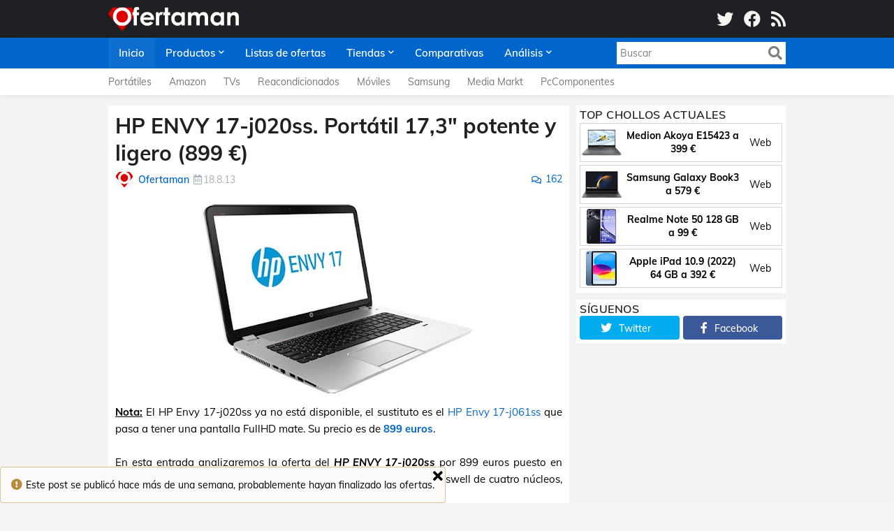

--- FILE ---
content_type: text/html; charset=UTF-8
request_url: https://www.ofertaman.com/2013/08/hp-envy-17-j020ss.html?showComment=1376914608392
body_size: 85858
content:
<!DOCTYPE html>
<html class='ltr' dir='ltr' lang='es' xmlns='http://www.w3.org/1999/xhtml' xmlns:b='http://www.google.com/2005/gml/b' xmlns:data='http://www.google.com/2005/gml/data' xmlns:expr='http://www.google.com/2005/gml/expr'>
<head>
<meta content='width=device-width, initial-scale=1, minimum-scale=1' name='viewport'/>
<title>HP ENVY 17-j020ss. Portátil 17,3&quot; potente y ligero (899 &#8364;)</title>
<link href='//fonts.gstatic.com' rel='dns-prefetch'/>
<link href='//1.bp.blogspot.com' rel='dns-prefetch'/>
<link href='//2.bp.blogspot.com' rel='dns-prefetch'/>
<link href='//3.bp.blogspot.com' rel='dns-prefetch'/>
<link href='//4.bp.blogspot.com' rel='dns-prefetch'/>
<link href='//www.blogger.com' rel='dns-prefetch'/>
<link href='//s.w.org' rel='dns-prefetch'/>
<meta content='text/html; charset=UTF-8' http-equiv='Content-Type'/>
<meta content='blogger' name='generator'/>
<link href='https://www.ofertaman.com/favicon.ico' rel='image/png'/>
<link href='https://www.ofertaman.com/2013/08/hp-envy-17-j020ss.html' rel='canonical'/>
<meta content='Blog con las mejores ofertas diarias de electrónica e informática, para comprar barato portátiles, TVs, tablets, ordenadores, móviles y más.' name='description'/>
<link href='https://blogger.googleusercontent.com/img/b/R29vZ2xl/AVvXsEi8tlnoXRcgJwBcpApU3QXIsmcAq_dFO968S1PTKPJQXi5Q2ooTQCBxR9OB0tCfXiMhffsl7pm41sLL8V6mStnX2XjwQiGjMGH0bXLqhHctNN6HOity31EqleRVv35awPjXrBxtYzHG6PYU/w1600/HP+ENVY+17-j020ss.jpg' rel='image_src'/>
<!-- Metadata for Open Graph protocol. See http://ogp.me/. -->
<meta content='article' property='og:type'/>
<meta content='es' property='og:locale'/>
<meta content='HP ENVY 17-j020ss. Portátil 17,3&quot; potente y ligero (899 €)' property='og:title'/>
<meta content='https://www.ofertaman.com/2013/08/hp-envy-17-j020ss.html' property='og:url'/>
<meta content='Blog con las mejores ofertas diarias de electrónica e informática, para comprar barato portátiles, TVs, tablets, ordenadores, móviles y más.' property='og:description'/>
<meta content='Ofertaman' property='og:site_name'/>
<meta content='https://blogger.googleusercontent.com/img/b/R29vZ2xl/AVvXsEi8tlnoXRcgJwBcpApU3QXIsmcAq_dFO968S1PTKPJQXi5Q2ooTQCBxR9OB0tCfXiMhffsl7pm41sLL8V6mStnX2XjwQiGjMGH0bXLqhHctNN6HOity31EqleRVv35awPjXrBxtYzHG6PYU/w1600/HP+ENVY+17-j020ss.jpg' property='og:image'/>
<meta content='https://blogger.googleusercontent.com/img/b/R29vZ2xl/AVvXsEi8tlnoXRcgJwBcpApU3QXIsmcAq_dFO968S1PTKPJQXi5Q2ooTQCBxR9OB0tCfXiMhffsl7pm41sLL8V6mStnX2XjwQiGjMGH0bXLqhHctNN6HOity31EqleRVv35awPjXrBxtYzHG6PYU/w1600/HP+ENVY+17-j020ss.jpg' name='twitter:image'/>
<meta content='summary_large_image' name='twitter:card'/>
<meta content='HP ENVY 17-j020ss. Portátil 17,3&quot; potente y ligero (899 €)' name='twitter:title'/>
<meta content='https://www.ofertaman.com/2013/08/hp-envy-17-j020ss.html' name='twitter:domain'/>
<meta content='Blog con las mejores ofertas diarias de electrónica e informática, para comprar barato portátiles, TVs, tablets, ordenadores, móviles y más.' name='twitter:description'/>
<link rel="alternate" type="application/atom+xml" title="Ofertaman - Atom" href="https://www.ofertaman.com/feeds/posts/default" />
<link rel="alternate" type="application/rss+xml" title="Ofertaman - RSS" href="https://www.ofertaman.com/feeds/posts/default?alt=rss" />
<link rel="service.post" type="application/atom+xml" title="Ofertaman - Atom" href="https://www.blogger.com/feeds/8640939943691051307/posts/default" />

<link rel="alternate" type="application/atom+xml" title="Ofertaman - Atom" href="https://www.ofertaman.com/feeds/3939994885546702226/comments/default" />
<!-- Font Awesome Free 5.11.2 -->
<link href='https://cdnjs.cloudflare.com/ajax/libs/font-awesome/5.11.2/css/all.min.css' rel='stylesheet'/>
<!-- Theme Style CSS -->
<style id='page-skin-1' type='text/css'><!--
/*-- Google Fonts --*/
@font-face{font-family:'Muli';font-style:italic;font-weight:400;font-display:swap;src:url(https://fonts.gstatic.com/s/muli/v21/7Au-p_0qiz-afTf2IALT8kU.woff2) format("woff2");unicode-range:U+0102-0103,U+0110-0111,U+0128-0129,U+0168-0169,U+01A0-01A1,U+01AF-01B0,U+1EA0-1EF9,U+20AB}
@font-face{font-family:'Muli';font-style:italic;font-weight:400;font-display:swap;src:url(https://fonts.gstatic.com/s/muli/v21/7Au-p_0qiz-afTf2IQLT8kU.woff2) format("woff2");unicode-range:U+0100-024F,U+0259,U+1E00-1EFF,U+2020,U+20A0-20AB,U+20AD-20CF,U+2113,U+2C60-2C7F,U+A720-A7FF}
@font-face{font-family:'Muli';font-style:italic;font-weight:400;font-display:swap;src:url(https://fonts.gstatic.com/s/muli/v21/7Au-p_0qiz-afTf2LwLT.woff2) format("woff2");unicode-range:U+0000-00FF,U+0131,U+0152-0153,U+02BB-02BC,U+02C6,U+02DA,U+02DC,U+2000-206F,U+2074,U+20AC,U+2122,U+2191,U+2193,U+2212,U+2215,U+FEFF,U+FFFD}
@font-face{font-family:'Muli';font-style:italic;font-weight:500;font-display:swap;src:url(https://fonts.gstatic.com/s/muli/v21/7Au-p_0qiz-afTf2IALT8kU.woff2) format("woff2");unicode-range:U+0102-0103,U+0110-0111,U+0128-0129,U+0168-0169,U+01A0-01A1,U+01AF-01B0,U+1EA0-1EF9,U+20AB}
@font-face{font-family:'Muli';font-style:italic;font-weight:500;font-display:swap;src:url(https://fonts.gstatic.com/s/muli/v21/7Au-p_0qiz-afTf2IQLT8kU.woff2) format("woff2");unicode-range:U+0100-024F,U+0259,U+1E00-1EFF,U+2020,U+20A0-20AB,U+20AD-20CF,U+2113,U+2C60-2C7F,U+A720-A7FF}
@font-face{font-family:'Muli';font-style:italic;font-weight:500;font-display:swap;src:url(https://fonts.gstatic.com/s/muli/v21/7Au-p_0qiz-afTf2LwLT.woff2) format("woff2");unicode-range:U+0000-00FF,U+0131,U+0152-0153,U+02BB-02BC,U+02C6,U+02DA,U+02DC,U+2000-206F,U+2074,U+20AC,U+2122,U+2191,U+2193,U+2212,U+2215,U+FEFF,U+FFFD}
@font-face{font-family:'Muli';font-style:italic;font-weight:600;font-display:swap;src:url(https://fonts.gstatic.com/s/muli/v21/7Au-p_0qiz-afTf2IALT8kU.woff2) format("woff2");unicode-range:U+0102-0103,U+0110-0111,U+0128-0129,U+0168-0169,U+01A0-01A1,U+01AF-01B0,U+1EA0-1EF9,U+20AB}
@font-face{font-family:'Muli';font-style:italic;font-weight:600;font-display:swap;src:url(https://fonts.gstatic.com/s/muli/v21/7Au-p_0qiz-afTf2IQLT8kU.woff2) format("woff2");unicode-range:U+0100-024F,U+0259,U+1E00-1EFF,U+2020,U+20A0-20AB,U+20AD-20CF,U+2113,U+2C60-2C7F,U+A720-A7FF}
@font-face{font-family:'Muli';font-style:italic;font-weight:600;font-display:swap;src:url(https://fonts.gstatic.com/s/muli/v21/7Au-p_0qiz-afTf2LwLT.woff2) format("woff2");unicode-range:U+0000-00FF,U+0131,U+0152-0153,U+02BB-02BC,U+02C6,U+02DA,U+02DC,U+2000-206F,U+2074,U+20AC,U+2122,U+2191,U+2193,U+2212,U+2215,U+FEFF,U+FFFD}
@font-face{font-family:'Muli';font-style:italic;font-weight:700;font-display:swap;src:url(https://fonts.gstatic.com/s/muli/v21/7Au-p_0qiz-afTf2IALT8kU.woff2) format("woff2");unicode-range:U+0102-0103,U+0110-0111,U+0128-0129,U+0168-0169,U+01A0-01A1,U+01AF-01B0,U+1EA0-1EF9,U+20AB}
@font-face{font-family:'Muli';font-style:italic;font-weight:700;font-display:swap;src:url(https://fonts.gstatic.com/s/muli/v21/7Au-p_0qiz-afTf2IQLT8kU.woff2) format("woff2");unicode-range:U+0100-024F,U+0259,U+1E00-1EFF,U+2020,U+20A0-20AB,U+20AD-20CF,U+2113,U+2C60-2C7F,U+A720-A7FF}
@font-face{font-family:'Muli';font-style:italic;font-weight:700;font-display:swap;src:url(https://fonts.gstatic.com/s/muli/v21/7Au-p_0qiz-afTf2LwLT.woff2) format("woff2");unicode-range:U+0000-00FF,U+0131,U+0152-0153,U+02BB-02BC,U+02C6,U+02DA,U+02DC,U+2000-206F,U+2074,U+20AC,U+2122,U+2191,U+2193,U+2212,U+2215,U+FEFF,U+FFFD}
@font-face{font-family:'Muli';font-style:normal;font-weight:400;font-display:swap;src:url(https://fonts.gstatic.com/s/muli/v21/7Auwp_0qiz-afT3GLRrX.woff2) format("woff2");unicode-range:U+0102-0103,U+0110-0111,U+0128-0129,U+0168-0169,U+01A0-01A1,U+01AF-01B0,U+1EA0-1EF9,U+20AB}
@font-face{font-family:'Muli';font-style:normal;font-weight:400;font-display:swap;src:url(https://fonts.gstatic.com/s/muli/v21/7Auwp_0qiz-afTzGLRrX.woff2) format("woff2");unicode-range:U+0100-024F,U+0259,U+1E00-1EFF,U+2020,U+20A0-20AB,U+20AD-20CF,U+2113,U+2C60-2C7F,U+A720-A7FF}
@font-face{font-family:'Muli';font-style:normal;font-weight:400;font-display:swap;src:url(https://fonts.gstatic.com/s/muli/v21/7Auwp_0qiz-afTLGLQ.woff2) format("woff2");unicode-range:U+0000-00FF,U+0131,U+0152-0153,U+02BB-02BC,U+02C6,U+02DA,U+02DC,U+2000-206F,U+2074,U+20AC,U+2122,U+2191,U+2193,U+2212,U+2215,U+FEFF,U+FFFD}
@font-face{font-family:'Muli';font-style:normal;font-weight:500;font-display:swap;src:url(https://fonts.gstatic.com/s/muli/v21/7Auwp_0qiz-afT3GLRrX.woff2) format("woff2");unicode-range:U+0102-0103,U+0110-0111,U+0128-0129,U+0168-0169,U+01A0-01A1,U+01AF-01B0,U+1EA0-1EF9,U+20AB}
@font-face{font-family:'Muli';font-style:normal;font-weight:500;font-display:swap;src:url(https://fonts.gstatic.com/s/muli/v21/7Auwp_0qiz-afTzGLRrX.woff2) format("woff2");unicode-range:U+0100-024F,U+0259,U+1E00-1EFF,U+2020,U+20A0-20AB,U+20AD-20CF,U+2113,U+2C60-2C7F,U+A720-A7FF}
@font-face{font-family:'Muli';font-style:normal;font-weight:500;font-display:swap;src:url(https://fonts.gstatic.com/s/muli/v21/7Auwp_0qiz-afTLGLQ.woff2) format("woff2");unicode-range:U+0000-00FF,U+0131,U+0152-0153,U+02BB-02BC,U+02C6,U+02DA,U+02DC,U+2000-206F,U+2074,U+20AC,U+2122,U+2191,U+2193,U+2212,U+2215,U+FEFF,U+FFFD}
@font-face{font-family:'Muli';font-style:normal;font-weight:600;font-display:swap;src:url(https://fonts.gstatic.com/s/muli/v21/7Auwp_0qiz-afT3GLRrX.woff2) format("woff2");unicode-range:U+0102-0103,U+0110-0111,U+0128-0129,U+0168-0169,U+01A0-01A1,U+01AF-01B0,U+1EA0-1EF9,U+20AB}
@font-face{font-family:'Muli';font-style:normal;font-weight:600;font-display:swap;src:url(https://fonts.gstatic.com/s/muli/v21/7Auwp_0qiz-afTzGLRrX.woff2) format("woff2");unicode-range:U+0100-024F,U+0259,U+1E00-1EFF,U+2020,U+20A0-20AB,U+20AD-20CF,U+2113,U+2C60-2C7F,U+A720-A7FF}
@font-face{font-family:'Muli';font-style:normal;font-weight:600;font-display:swap;src:url(https://fonts.gstatic.com/s/muli/v21/7Auwp_0qiz-afTLGLQ.woff2) format("woff2");unicode-range:U+0000-00FF,U+0131,U+0152-0153,U+02BB-02BC,U+02C6,U+02DA,U+02DC,U+2000-206F,U+2074,U+20AC,U+2122,U+2191,U+2193,U+2212,U+2215,U+FEFF,U+FFFD}
@font-face{font-family:'Muli';font-style:normal;font-weight:700;font-display:swap;src:url(https://fonts.gstatic.com/s/muli/v21/7Auwp_0qiz-afT3GLRrX.woff2) format("woff2");unicode-range:U+0102-0103,U+0110-0111,U+0128-0129,U+0168-0169,U+01A0-01A1,U+01AF-01B0,U+1EA0-1EF9,U+20AB}
@font-face{font-family:'Muli';font-style:normal;font-weight:700;font-display:swap;src:url(https://fonts.gstatic.com/s/muli/v21/7Auwp_0qiz-afTzGLRrX.woff2) format("woff2");unicode-range:U+0100-024F,U+0259,U+1E00-1EFF,U+2020,U+20A0-20AB,U+20AD-20CF,U+2113,U+2C60-2C7F,U+A720-A7FF}
@font-face{font-family:'Muli';font-style:normal;font-weight:700;font-display:swap;src:url(https://fonts.gstatic.com/s/muli/v21/7Auwp_0qiz-afTLGLQ.woff2) format("woff2");unicode-range:U+0000-00FF,U+0131,U+0152-0153,U+02BB-02BC,U+02C6,U+02DA,U+02DC,U+2000-206F,U+2074,U+20AC,U+2122,U+2191,U+2193,U+2212,U+2215,U+FEFF,U+FFFD}
/*-- CSS Variables --*/
:root{
--body-font:'Muli', sans-serif;
--menu-font:'Muli', sans-serif;
--title-font:'Muli', sans-serif;
--meta-font:'Muli', sans-serif;
--text-font:'Muli', sans-serif;
--body-bg-color:#F4F5F7;
--body-bg:#F4F5F7 url() repeat fixed top left;
--outer-bg:#F3F3F3;
--main-color:#0066cc;
--title-color:#1F2024;
--title-hover-color:#0066cc;
--meta-color:#A9B4BA;
--text-color:#000000;
--tag-color:#0066cc;
--header-bg:#1F2024;
--header-color:#F4F4F4;
--header-hover-color:#0066cc;
--header-icons-color:#F4F4F4;
--primary-nav-bg:#0066cc;
--primary-nav-transparent-bg:#0066cc00;
--primary-nav-color:#FFFFFF;
--primary-nav-active-bg:rgba(255,255,255,0.05);
--primary-nav-hover-bg:#00478E;
--primary-nav-hover-color:#FFFFFF;
--submenu-bg:#FFFFFF;
--submenu-color:#1F2024;
--submenu-hover-color:#0066cc;
--megamenu-bg:#FFFFFF;
--megamenu-color:#1F2024;
--megamenu-hover-color:#0066cc;
--mobilemenu-bg:#26272B;
--mobilemenu-color:#FFFFFF;
--mobilemenu-hover-color:#0066cc;
--secondary-nav-bg:#FFFFFF;
--secondary-nav-transparent-bg:#FFFFFF00;
--secondary-nav-color:#77777A;
--secondary-nav-hover-color:#0066cc;
--trend-bg:#1F2024;
--trend-color:#FFFFFF;
--trend-hover-color:#0066cc;
--headerad-bg:#F7F7F7;
--widget-title-color:#1F2024;
--post-title-color:#1F2024;
--post-title-hover-color:#0066cc;
--post-text-color:#000000;
--footerad-bg:#F7F7F7;
--footer-bg:#26272B;
--footer-color:#FFFFFF;
--footer-hover-color:#0066cc;
--footer-text-color:#AAAAAA;
--footerbar-bg:#1F2024;
--footerbar-color:#FFFFFF;
--footerbar-hover-color:#0066cc;
--cookie-bg:#323337;
--cookie-color:#AAAAAA;
--button-bg:#0066cc;
--button-color:#FFFFFF;
--button-hover-bg:#00478E;
--button-hover-color:#FFFFFF;
--border-color:rgba(155,155,155,0.1);
--bb-color:rgba(0,0,0,0.1);
}
html[data-theme=dark]{
--body-bg-color:#36373a;
--body-bg:#F4F5F7 url() repeat fixed top left;
--outer-bg:#26272b;
--main-color:#0066cc;
--title-color:#f4f4f4;
--title-hover-color:#0066cc;
--meta-color:#eeeeee;
--text-color:#bbbbbb;
--tag-color:#0066cc;
--header-bg:#1f2024;
--header-color:#f4f4f4;
--header-hover-color:#0066cc;
--header-icons-color:#f4f4f4;
--primary-nav-bg:#0066cc;
--primary-nav-transparent-bg:#0066cc00;
--primary-nav-color:#ffffff;
--primary-nav-active-bg:rgba(255,255,255,0.05);
--primary-nav-hover-bg:rgba(255,255,255,0.05);
--primary-nav-hover-color:#ffffff;
--submenu-bg:#1f2024;
--submenu-color:#f4f4f4;
--submenu-hover-color:#0066cc;
--megamenu-bg:#1f2024;
--megamenu-color:#f4f4f4;
--megamenu-hover-color:#0066cc;
--mobilemenu-bg:#26272b;
--mobilemenu-color:#f4f4f4;
--mobilemenu-hover-color:#0066cc;
--secondary-nav-bg:#1f2024;
--secondary-nav-transparent-bg:#1f202400;
--secondary-nav-color:#f4f4f4;
--secondary-nav-hover-color:#0066cc;
--trend-bg:#1f2024;
--trend-color:#f4f4f4;
--trend-hover-color:#0066cc;
--headerad-bg:rgba(255,255,255,0.03);
--widget-title-color:#f4f4f4;
--post-title-color:#f4f4f4;
--post-title-hover-color:#0066cc;
--post-text-color:#bbbbbb;
--footerad-bg:rgba(255,255,255,0.03);
--footer-bg:#1f2024;
--footer-color:#f4f4f4;
--footer-hover-color:#0066cc;
--footer-text-color:#bbbbbb;
--footerbar-bg:#18191c;
--footerbar-color:#f4f4f4;
--footerbar-hover-color:#0066cc;
--cookie-bg:#1f2024;
--cookie-color:#bbbbbb;
--button-bg:#0066cc;
--button-color:#FFFFFF;
--button-hover-bg:#00478E;
--button-hover-color:#FFFFFF;
--border-color:rgba(155,155,155,0.1);
--bb-color:rgba(0,0,0,0.1);
}
html.rtl{
--body-font:'Cairo',Arial,sans-serif;
--menu-font:'Cairo',Arial,sans-serif;
--title-font:'Cairo',Arial,sans-serif;
--meta-font:'Cairo',Arial,sans-serif;
--text-font:'Cairo',Arial,sans-serif;
}
/*-- Reset CSS --*/
a,abbr,acronym,address,applet,b,big,blockquote,body,caption,center,cite,code,dd,del,dfn,div,dl,dt,em,fieldset,font,form,h1,h2,h3,h4,h5,h6,html,i,iframe,img,ins,kbd,label,legend,li,object,p,pre,q,s,samp,small,span,strike,strong,sub,sup,table,tbody,td,tfoot,th,thead,tr,tt,u,ul,var{padding:0;margin:0;border:0;outline:0;vertical-align:baseline;background:0 0;text-decoration:none}dl,ul{list-style-position:inside;list-style:none}ul li{list-style:none}caption{text-align:center}img{border:none;position:relative}a,a:visited{text-decoration:none}.clearfix{clear:both}.section,.widget,.widget ul{margin:0;padding:0}a{color:var(--main-color)}a img{border:0}abbr{text-decoration:none}.CSS_LIGHTBOX{z-index:999999!important}.CSS_LIGHTBOX_ATTRIBUTION_INDEX_CONTAINER .CSS_HCONT_CHILDREN_HOLDER > .CSS_LAYOUT_COMPONENT.CSS_HCONT_CHILD:first-child > .CSS_LAYOUT_COMPONENT{opacity:0}.separator a{clear:none!important;float:none!important;margin-left:0!important;margin-right:0!important}#Navbar1,#navbar-iframe,.widget-item-control,a.quickedit,.home-link,.feed-links{display:none!important}.center{display:table;margin:0 auto;position:relative}.widget > h2,.widget > h3{display:none}.widget iframe,.widget img{max-width:100%}button,input,select,textarea{font-family:var(--body-font);-webkit-appearance:none;-moz-appearance:none;appearance:none;outline:none;border-radius:0}
/*-- Style CSS --*/
*{box-sizing:border-box;text-rendering:optimizeLegibility;-webkit-font-smoothing:antialiased}
html{position:relative;margin:0}
body{position:relative;background:var(--body-bg);background-color:var(--body-bg-color);font-family:var(--body-font);font-size:14px;color:var(--text-color);font-weight:400;font-style:normal;line-height:1.4em;word-wrap:break-word;margin:0;padding:0}
body.is-cover{background-attachment:fixed;background-size:cover;background-position:center center;background-repeat:no-repeat}
.rtl{direction:rtl}
h1,h2,h3,h4,h5,h6{font-family:var(--title-font);font-weight:700}
a,input,button{transition:all .17s ease}
#outer-wrapper{position:relative;overflow:hidden;width:100%;max-width:100%;background-color:var(--outer-bg);margin:0 auto;padding:0}
.is-boxed #outer-wrapper{width:1020px;max-width:100%;box-shadow:0 0 20px rgba(0,0,0,0.1)}
.container{position:relative}
.row-x1{width:970px}
.flex-center{display:flex;justify-content:center}
#content-wrapper{position:relative;float:left;width:100%;overflow:hidden;padding:15px 0;margin:0;border-top:0}
.theiaStickySidebarIfy:before,.theiaStickySidebarIfy:after{content:'';display:table;clear:both}
#main-wrapper{position:relative;float:left;width:calc(100% - 310px);padding:0}
.is-left #main-wrapper,.rtl #main-wrapper{float:right}
#sidebar-wrapper{position:relative;float:right;width:300px;padding:0}
.is-left #sidebar-wrapper,.rtl #sidebar-wrapper{float:left}
.btn{border:0;border-radius:4px}
.entry-image-wrap,.comments .avatar-image-container{overflow:hidden;background-color:rgba(155,155,155,0.08);z-index:5;color:transparent!important;transition:filter .17s ease,opacity .17s ease}
.entry-image-wrap:hover,.trending-post:hover .entry-image-wrap{filter:brightness(1.1)}
.entry-thumb{display:block;position:relative;width:100%;height:100%;background-size:cover;background-position:center center;background-repeat:no-repeat;z-index:1;opacity:0;transition:opacity .35s ease,transform .35s ease}
.entry-thumb.lazy-ify{opacity:1}
.before-mask:before{content:'';position:absolute;left:0;right:0;bottom:0;height:70%;background-image:linear-gradient(to bottom,transparent,rgba(0,0,0,0.8));-webkit-backface-visibility:hidden;backface-visibility:hidden;z-index:2;opacity:1;margin:0;transition:opacity .25s ease}
.entry-image-wrap.is-video:after{position:absolute;display:flex;align-items:center;justify-content:center;content:'\f04b';top:50%;left:50%;background-color:rgba(0,0,0,0.5);width:44px;height:30px;font-family:'Font Awesome 5 Free';font-size:12px;color:#fff;font-weight:900;z-index:5;transform:translate(-50%,-50%);margin:0;border-radius:6px;transition:background .17s ease}
.entry-image-wrap.is-video:hover:after,.featured-item-inner:hover .entry-image-wrap.is-video:after{background-color:#f50000}
.entry-meta{font-family:var(--meta-font);font-size:12px;color:var(--meta-color);font-weight:400;margin:0}
.entry-meta .author-name{color:var(--main-color);font-weight:600}
.entry-category{position:relative;font-size:12px;color:var(--tag-color);font-weight:700;text-transform:uppercase;z-index:10;margin:0 0 6px}
.entry-title{color:var(--post-title-color);font-weight:700;line-height:1.3em}
.entry-title a{display:block;color:var(--post-title-color)}
.entry-title a:hover{color:var(--post-title-hover-color)}
.excerpt{font-family:var(--text-font);line-height:1.5em}
.entry-info{position:absolute;left:0;bottom:0;width:100%;background:linear-gradient(to bottom,transparent,rgba(0,0,0,0.8));overflow:hidden;z-index:10;padding:15px}
.entry-info .entry-title{text-shadow:0 1px 2px rgba(0,0,0,0.5)}
.entry-info .entry-title a{color:#fff}
.error-msg{display:block;font-size:14px;color:var(--text-color);padding:20px 0;font-weight:400}
.error-msg b{font-weight:700}
.social a:before{display:inline-block;font-family:'Font Awesome 5 Brands';font-style:normal;font-weight:400}
.social .blogger a:before{content:'\f37d'}
.social .facebook a:before{content:'\f09a'}
.social .facebook-f a:before{content:'\f39e'}
.social .twitter a:before{content:'\f099'}
.social .rss a:before{content:'\f09e';font-family:'Font Awesome 5 Free';font-weight:900}
.social .youtube a:before{content:'\f167'}
.social .skype a:before{content:'\f17e'}
.social .stumbleupon a:before{content:'\f1a4'}
.social .tumblr a:before{content:'\f173'}
.social .vk a:before{content:'\f189'}
.social .stack-overflow a:before{content:'\f16c'}
.social .github a:before{content:'\f09b'}
.social .linkedin a:before{content:'\f0e1'}
.social .dribbble a:before{content:'\f17d'}
.social .soundcloud a:before{content:'\f1be'}
.social .behance a:before{content:'\f1b4'}
.social .digg a:before{content:'\f1a6'}
.social .instagram a:before{content:'\f16d'}
.social .pinterest a:before{content:'\f0d2'}
.social .pinterest-p a:before{content:'\f231'}
.social .twitch a:before{content:'\f1e8'}
.social .delicious a:before{content:'\f1a5'}
.social .codepen a:before{content:'\f1cb'}
.social .flipboard a:before{content:'\f44d'}
.social .reddit a:before{content:'\f281'}
.social .whatsapp a:before{content:'\f232'}
.social .messenger a:before{content:'\f39f'}
.social .snapchat a:before{content:'\f2ac'}
.social .telegram a:before{content:'\f3fe'}
.social .discord a:before{content:'\f392'}
.social .share a:before{content:'\f064';font-family:'Font Awesome 5 Free';font-weight:900}
.social .email a:before{content:'\f0e0';font-family:'Font Awesome 5 Free'}
.social .external-link a:before{content:'\f35d';font-family:'Font Awesome 5 Free';font-weight:900}
.social-bg .blogger a,.social-bg-hover .blogger a:hover{background-color:#f30}
.social-bg .facebook a,.social-bg .facebook-f a,.social-bg-hover .facebook a:hover,.social-bg-hover .facebook-f a:hover{background-color:#3b5999}
.social-bg .twitter a,.social-bg-hover .twitter a:hover{background-color:#00acee}
.social-bg .youtube a,.social-bg-hover .youtube a:hover{background-color:#f50000}
.social-bg .instagram a,.social-bg-hover .instagram a:hover{background:linear-gradient(15deg,#ffb13d,#dd277b,#4d5ed4)}
.social-bg .pinterest a,.social-bg .pinterest-p a,.social-bg-hover .pinterest a:hover,.social-bg-hover .pinterest-p a:hover{background-color:#ca2127}
.social-bg .dribbble a,.social-bg-hover .dribbble a:hover{background-color:#ea4c89}
.social-bg .linkedin a,.social-bg-hover .linkedin a:hover{background-color:#0077b5}
.social-bg .tumblr a,.social-bg-hover .tumblr a:hover{background-color:#365069}
.social-bg .twitch a,.social-bg-hover .twitch a:hover{background-color:#6441a5}
.social-bg .rss a,.social-bg-hover .rss a:hover{background-color:#ffc200}
.social-bg .skype a,.social-bg-hover .skype a:hover{background-color:#00aff0}
.social-bg .stumbleupon a,.social-bg-hover .stumbleupon a:hover{background-color:#eb4823}
.social-bg .vk a,.social-bg-hover .vk a:hover{background-color:#4a76a8}
.social-bg .stack-overflow a,.social-bg-hover .stack-overflow a:hover{background-color:#f48024}
.social-bg .github a,.social-bg-hover .github a:hover{background-color:#24292e}
.social-bg .soundcloud a,.social-bg-hover .soundcloud a:hover{background:linear-gradient(#ff7400,#ff3400)}
.social-bg .behance a,.social-bg-hover .behance a:hover{background-color:#191919}
.social-bg .digg a,.social-bg-hover .digg a:hover{background-color:#1b1a19}
.social-bg .delicious a,.social-bg-hover .delicious a:hover{background-color:#0076e8}
.social-bg .codepen a,.social-bg-hover .codepen a:hover{background-color:#000}
.social-bg .flipboard a,.social-bg-hover .flipboard a:hover{background-color:#f52828}
.social-bg .reddit a,.social-bg-hover .reddit a:hover{background-color:#ff4500}
.social-bg .whatsapp a,.social-bg-hover .whatsapp a:hover{background-color:#3fbb50}
.social-bg .messenger a,.social-bg-hover .messenger a:hover{background-color:#0084ff}
.social-bg .snapchat a,.social-bg-hover .snapchat a:hover{background-color:#ffe700}
.social-bg .telegram a,.social-bg-hover .telegram a:hover{background-color:#179cde}
.social-bg .discord a,.social-bg-hover .discord a:hover{background-color:#7289da}
.social-bg .share a,.social-bg-hover .share a:hover{background-color:var(--meta-color)}
.social-bg .email a,.social-bg-hover .email a:hover{background-color:#888}
.social-bg .external-link a,.social-bg-hover .external-link a:hover{background-color:var(--button-hover-bg)}
.social-color .blogger a,.social-color-hover .blogger a:hover{color:#f30}
.social-color .facebook a,.social-color .facebook-f a,.social-color-hover .facebook a:hover,.social-color-hover .facebook-f a:hover{color:#3b5999}
.social-color .twitter a,.social-color-hover .twitter a:hover{color:#00acee}
.social-color .youtube a,.social-color-hover .youtube a:hover{color:#f50000}
.social-color .instagram a,.social-color-hover .instagram a:hover{color:#dd277b}
.social-color .pinterest a,.social-color .pinterest-p a,.social-color-hover .pinterest a:hover,.social-color-hover .pinterest-p a:hover{color:#ca2127}
.social-color .dribbble a,.social-color-hover .dribbble a:hover{color:#ea4c89}
.social-color .linkedin a,.social-color-hover .linkedin a:hover{color:#0077b5}
.social-color .tumblr a,.social-color-hover .tumblr a:hover{color:#365069}
.social-color .twitch a,.social-color-hover .twitch a:hover{color:#6441a5}
.social-color .rss a,.social-color-hover .rss a:hover{color:#ffc200}
.social-color .skype a,.social-color-hover .skype a:hover{color:#00aff0}
.social-color .stumbleupon a,.social-color-hover .stumbleupon a:hover{color:#eb4823}
.social-color .vk a,.social-color-hover .vk a:hover{color:#4a76a8}
.social-color .stack-overflow a,.social-color-hover .stack-overflow a:hover{color:#f48024}
.social-color .github a,.social-color-hover .github a:hover{color:#24292e}
.social-color .soundcloud a,.social-color-hover .soundcloud a:hover{color:#ff7400}
.social-color .behance a,.social-color-hover .behance a:hover{color:#191919}
.social-color .digg a,.social-color-hover .digg a:hover{color:#1b1a19}
.social-color .delicious a,.social-color-hover .delicious a:hover{color:#0076e8}
.social-color .codepen a,.social-color-hover .codepen a:hover{color:#000}
.social-color .flipboard a,.social-color-hover .flipboard a:hover{color:#f52828}
.social-color .reddit a,.social-color-hover .reddit a:hover{color:#ff4500}
.social-color .whatsapp a,.social-color-hover .whatsapp a:hover{color:#3fbb50}
.social-color .messenger a,.social-color-hover .messenger a:hover{color:#0084ff}
.social-color .snapchat a,.social-color-hover .snapchat a:hover{color:#ffe700}
.social-color .telegram a,.social-color-hover .telegram a:hover{color:#179cde}
.social-color .discord a,.social-color-hover .discord a:hover{color:#7289da}
.social-color .share a,.social-color-hover .share a:hover{color:var(--meta-color)}
.social-color .email a,.social-color-hover .email a:hover{color:#888}
.social-color .external-link a,.social-color-hover .external-link a:hover{color:var(--button-hover-bg)}
#header-wrapper,.header-content{position:relative;float:left;width:100%;height:54px;background-color:var(--header-bg);padding:0;margin:0}
.header-items{position:relative;float:left;width:100%;height:54px;display:flex;flex-wrap:wrap;justify-content:space-between;margin:0}
.main-logo{position:relative;float:left;height:54px;overflow:hidden;margin:0}
.main-logo .widget{position:relative;height:54px;display:flex;align-items:center;margin:0}
.main-logo .logo-img{display:flex;align-items:center;height:34px;overflow:hidden;margin:0}
.main-logo img{display:block;max-width:100%;max-height:100%;margin:0}
.main-logo .blog-title{display:block;font-size:20px;color:var(--header-color);font-weight:700;margin:0}
.main-logo .blog-title a{color:var(--header-color)}
.main-logo .blog-title a:hover{color:var(--header-hover-color)}
.main-logo #h1-off{position:absolute;top:-9000px;left:-9000px;display:none;visibility:hidden}
.header-icons{position:relative;float:right;height:50px;overflow:hidden;padding:10px 0;margin:0}
.header-icons .widget{position:relative;height:34px;display:flex;align-items:center;margin:0}
.header-icons .widget-title h3{display:block;font-size:14px;color:var(--header-color);font-weight:500;padding:0 4px;margin:0}
.header-icons ul.social-icons{display:flex;flex-wrap:wrap}
.header-icons ul li{margin:0 0 0 15px}
.rtl .header-icons ul li{margin:0 15px 0 0}
.header-icons ul li a{display:block;font-size:24px;color:var(--header-icons-color);margin:0}
.mobile-menu-toggle{display:none;height:34px;font-size:18px;color:var(--header-color);align-items:center;padding:0 15px}
.mobile-menu-toggle:after{content:'\f0c9';font-family:'Font Awesome 5 Free';font-weight:900;margin:0}
.mobile-menu-toggle:hover{color:var(--header-hover-color)}
.mobile-search-toggle{display:none;height:54px;font-size:20px;color:var(--header-color);align-items:center;padding:0 15px}
.mobile-search-toggle:after{content:'\f002';font-family:'Font Awesome 5 Free';font-weight:900;margin:0}
.mobile-search-toggle:hover{color:var(--header-hover-color)}
.mobile-flash-toggle{display:none;height:54px;font-size:20px;color:var(--header-color);align-items:center;padding:0 15px;margin-left:auto}
.mobile-flash-toggle:after{content:'\f4d3';font-family:'Font Awesome 5 Free';font-weight:900;margin:0}
.mobile-flash-toggle:hover{color:var(--header-hover-color)}
#nav-wrapper{position:relative;float:left;width:100%;z-index:40;margin:0;box-shadow:0 2px 10px -3px rgba(0,0,0,0.1)}
.primary-nav,.primary-nav-content,.primary-nav-flex{position:relative;float:left;width:100%;height:44px;margin:0}
.primary-nav,.primary-nav-flex{background-color:var(--primary-nav-bg)}
.is-boxed .primary-nav-flex{float:none;width:1020px;max-width:100%;margin:0 auto;border:0}
.primary-nav-items{position:relative;float:left;width:100%;margin:0}
#techmag-pro-main-menu{position:relative;float:left;width:100%;height:44px;z-index:10}
#techmag-pro-main-menu .widget,#techmag-pro-main-menu .widget > .widget-title{display:none}
#techmag-pro-main-menu .show-menu{display:block}
#techmag-pro-main-menu ul#techmag-pro-main-menu-nav{display:flex;flex-wrap:wrap}
#techmag-pro-main-menu ul > li{position:relative;padding:0;margin:0}
#techmag-pro-main-menu-nav > li > a{position:relative;display:block;height:44px;font-family:var(--menu-font);font-size:15px;color:var(--primary-nav-color);font-weight:600;line-height:44px;padding:0 15px;margin:0}
#techmag-pro-main-menu-nav > li.homepage > a{background-color:var(--primary-nav-active-bg);color:var(--primary-nav-color)}
#techmag-pro-main-menu-nav > li.homepage:hover > a,#techmag-pro-main-menu-nav > li:hover > a{background-color:var(--primary-nav-hover-bg);color:var(--primary-nav-hover-color)}
#techmag-pro-main-menu ul > li > ul,#techmag-pro-main-menu ul > li > .ul{position:absolute;float:left;left:0;top:44px;width:180px;background-color:var(--submenu-bg);z-index:99999;padding:0;visibility:hidden;opacity:0;box-shadow:0 2px 5px 0 rgba(0,0,0,0.05),0 2px 10px 0 rgba(0,0,0,0.05)}
.rtl #techmag-pro-main-menu ul > li > ul,.rtl #techmag-pro-main-menu ul > li > .ul{left:auto;right:0}
#techmag-pro-main-menu ul > li > ul > li > ul{position:absolute;top:0;left:100%;margin:0}
.rtl #techmag-pro-main-menu ul > li > ul > li > ul{left:unset;right:100%}
#techmag-pro-main-menu ul > li > ul > li{display:block;float:none;position:relative}
.rtl #techmag-pro-main-menu ul > li > ul > li{float:none}
#techmag-pro-main-menu ul > li > ul > li a{position:relative;display:block;font-size:14px;color:var(--submenu-color);font-weight:400;padding:8px 15px;margin:0;border-bottom:1px solid rgba(155,155,155,0.05)}
#techmag-pro-main-menu ul > li > ul > li:last-child a{border:0}
#techmag-pro-main-menu ul > li > ul > li:hover > a{color:var(--submenu-hover-color)}
#techmag-pro-main-menu ul > li.has-sub > a:after{content:'\f078';float:right;font-family:'Font Awesome 5 Free';font-size:9px;font-weight:900;margin:-1px 0 0 5px}
.rtl #techmag-pro-main-menu ul > li.has-sub > a:after{float:left;margin:-1px 5px 0 0}
#techmag-pro-main-menu ul > li > ul > li.has-sub > a:after{content:'\f054';float:right;margin:0}
.rtl #techmag-pro-main-menu ul > li > ul > li.has-sub > a:after{content:'\f053'}
#techmag-pro-main-menu ul ul,#techmag-pro-main-menu ul .ul{transition:all .17s ease}
#techmag-pro-main-menu ul > li:hover > ul,#techmag-pro-main-menu ul > li:hover > .ul,#techmag-pro-main-menu ul > li > ul > li:hover > ul{visibility:visible;opacity:1;margin:0}
#techmag-pro-main-menu .mega-menu{position:static!important}
#techmag-pro-main-menu .mega-menu > .ul{width:100%;overflow:hidden;background-color:var(--megamenu-bg);display:grid;grid-template-columns:repeat(5,1fr);column-gap:20px;padding:20px}
#techmag-pro-main-menu .mega-menu > .ul.no-items{grid-template-columns:1fr}
.tab-active{display:block}
.tab-animated,.post-animated{-webkit-animation-duration:.25s;animation-duration:.25s;-webkit-animation-fill-mode:both;animation-fill-mode:both}
@keyframes fadeIn {
from{opacity:0}
to{opacity:1}
}
.tab-fadeIn,.post-fadeIn{animation-name:fadeIn}
@keyframes fadeInUp {
from{opacity:0;transform:translate3d(0,5px,0)}
to{opacity:1;transform:translate3d(0,0,0)}
}
@keyframes slideToLeft {
from{opacity:0;transform:translate3d(15px,0,0)}
to{opacity:1;transform:translate3d(0,0,0)}
}
@keyframes slideToRight {
from{opacity:0;transform:translate3d(-15px,0,0)}
to{opacity:1;transform:translate3d(0,0,0)}
}
.tab-fadeInUp,.post-fadeInUp{animation-name:fadeInUp}
.mega-items .mega-item{position:relative;width:100%;padding:0}
.mega-items .mega-content{position:relative;float:left;width:100%;padding:0}
.mega-content .entry-image-wrap{width:100%;height:115px;z-index:1;display:block;position:relative;overflow:hidden;margin:0 0 7px;border-radius:4px}
.mega-content .entry-title{font-size:14px;margin:0}
.mega-content .entry-title a{color:var(--megamenu-color)}
.mega-content .entry-title a:hover{color:var(--megamenu-hover-color)}
.mega-menu .error-msg{text-align:center}
.main-toggle-wrap{position:absolute;top:0;right:0;height:44px;z-index:20;margin:0}
.rtl .main-toggle-wrap{left:0;right:unset}
.main-toggle-style{position:relative;float:left;width:44px;height:44px;background-color:var(--primary-nav-active-bg);color:var(--primary-nav-color);font-size:14px;text-align:center;line-height:44px;cursor:pointer;z-index:20;padding:0;margin:0}
.rtl .main-toggle-style{float:right}
.main-toggle-style:hover{background-color:var(--primary-nav-hover-bg);color:var(--primary-nav-hover-color)}
.search-toggle.hide,.search-active .search-toggle.show{display:none}
.search-active .search-toggle.hide{display:block}
.search-toggle:after{font-family:'Font Awesome 5 Free';font-weight:900;margin:0}
.search-toggle.show:after{content:'\f002'}
.search-toggle.hide:after{content:'\f00d'}
#nav-search-wrap{position:absolute;top:6px;right:0;width:25%;height:32px;overflow:hidden;background-color:#ffffff;z-index:25;padding:0px 5px}
.rtl #nav-search-wrap{left:unset;right:0;padding:5px 0 5px 20px}
#nav-search-wrap .search-form{position:relative;width:100%;height:34px;background-color:rgba(0,0,0,0);overflow:hidden;display:flex;justify-content:space-between;padding:0;border:0}
#nav-search-wrap .search-input{position:relative;width:100%;height:32px;background-color:rgba(0,0,0,0);font-family:inherit;font-size:14px;color:var(--primary-nav-color);font-weight:400;line-height:32px;padding:0;border:0}
#nav-search-wrap .search-input:focus,#nav-search-wrap .search-input::placeholder{color:#000000;outline:none}
#nav-search-wrap .search-input::placeholder{opacity:.5}
#nav-search-wrap .search-action{position:relative;width:32px;min-width:32px;height:32px;background-color:rgba(0,0,0,0);font-family:inherit;font-size:20px;color:#000000;font-weight:400;line-height:32px;text-align:right;cursor:pointer;padding:0;border:0;opacity:.5}
.rtl #nav-search-wrap .search-action{text-align:left}
#nav-search-wrap .search-action:before{display:block;content:'\f002';font-family:'Font Awesome 5 Free';font-weight:900}
.rtl #nav-search-wrap .search-action:before{content:'\f002'}
#nav-search-wrap .search-action:hover{opacity:1}
.overlay{visibility:hidden;opacity:0;position:fixed;top:0;left:0;right:0;bottom:0;background-color:rgba(23,28,36,0.6);z-index:1000;-webkit-backdrop-filter:saturate(100%) blur(3px);-ms-backdrop-filter:saturate(100%) blur(3px);-o-backdrop-filter:saturate(100%) blur(3px);backdrop-filter:saturate(100%) blur(3px);margin:0;transition:all .25s ease}
#slide-menu{display:none;position:fixed;width:300px;height:100%;top:0;left:0;bottom:0;background-color:var(--mobilemenu-bg);overflow:hidden;z-index:1010;left:0;-webkit-transform:translateX(-100%);transform:translateX(-100%);visibility:hidden;box-shadow:3px 0 7px rgba(0,0,0,0.1);transition:all .25s ease}
.rtl #slide-menu{left:unset;right:0;-webkit-transform:translateX(100%);transform:translateX(100%)}
.nav-active #slide-menu,.rtl .nav-active #slide-menu{-webkit-transform:translateX(0);transform:translateX(0);visibility:visible}
.slide-menu-header{float:left;width:100%;height:54px;background-color:var(--header-bg);overflow:hidden;display:flex;justify-content:space-between;box-shadow:0 2px 10px -3px rgba(0,0,0,0.1)}
.mobile-search{position:relative;width:100%;padding:0 0 0 15px;margin:10px 0 0}
.rtl .mobile-search{padding:0 15px 0 0}
.mobile-search .search-form{position:relative;width:100%;height:34px;background-color:rgba(155,155,155,0.03);overflow:hidden;display:flex;justify-content:space-between;border-radius:4px}
.mobile-search .search-input{position:relative;width:100%;height:34px;background-color:#ffffff;font-family:inherit;font-size:13px;color:var(--menu-color);font-weight:400;line-height:34px;padding:0 10px;border:0}
.mobile-search .search-input:focus,.mobile-search .search-input::placeholder{color:#000000}
.mobile-search .search-input::placeholder{opacity:.9}
.mobile-search .search-action{position:relative;width:34px;height:34px;background-color:#ffffff;font-family:inherit;font-size:10px;color:#000000;font-weight:400;line-height:34px;text-align:center;cursor:pointer;padding:0;border:0;opacity:.9}
.rtl .mobile-search .search-action{left:0;right:unset}
.mobile-search .search-action:before{display:block;content:'\f002';font-family:'Font Awesome 5 Free';font-weight:900}
.mobile-search .search-action:hover{opacity:1}
.hide-techmag-pro-mobile-menu{position:relative;height:54px;color:var(--header-color);font-size:16px;line-height:54px;cursor:pointer;z-index:20;padding:0 15px;margin:0}
.hide-techmag-pro-mobile-menu:before{content:'\f00d';font-family:'Font Awesome 5 Free';font-weight:900}
.hide-techmag-pro-mobile-menu:hover{color:var(--header-hover-color)}
.slide-menu-flex{position:relative;float:left;width:100%;height:calc(100% - 54px);display:flex;flex-direction:column;justify-content:space-between;overflow:hidden;overflow-y:auto;-webkit-overflow-scrolling:touch;margin:0}
.techmag-pro-mobile-menu{position:relative;float:left;width:100%;padding:20px 15px}
.techmag-pro-mobile-menu > ul{margin:0}
.techmag-pro-mobile-menu .m-sub{display:none;padding:0}
.techmag-pro-mobile-menu ul li{position:relative;display:block;overflow:hidden;float:left;width:100%;font-size:14px;font-weight:600;margin:0;padding:0}
.techmag-pro-mobile-menu > ul li ul{overflow:hidden}
.techmag-pro-mobile-menu ul li a{color:var(--mobilemenu-color);padding:10px 0;display:block}
.techmag-pro-mobile-menu > ul > li > a{text-transform:uppercase}
.techmag-pro-mobile-menu ul li.has-sub .submenu-toggle{position:absolute;top:0;right:0;width:30px;color:var(--mobilemenu-color);text-align:right;cursor:pointer;padding:10px 0}
.rtl .techmag-pro-mobile-menu ul li.has-sub .submenu-toggle{text-align:left;right:auto;left:0}
.techmag-pro-mobile-menu ul li.has-sub .submenu-toggle:after{content:'\f078';font-family:'Font Awesome 5 Free';font-weight:900;float:right;font-size:12px;text-align:right;transition:all .17s ease}
.rtl .techmag-pro-mobile-menu ul li.has-sub .submenu-toggle:after{float:left}
.techmag-pro-mobile-menu ul li.has-sub.show > .submenu-toggle:after{content:'\f077'}
.techmag-pro-mobile-menu ul li a:hover,.techmag-pro-mobile-menu ul li.has-sub.show > a,.techmag-pro-mobile-menu ul li.has-sub.show > .submenu-toggle{color:var(--mobilemenu-hover-color)}
.techmag-pro-mobile-menu > ul > li > ul > li a{font-size:13px;font-weight:400;opacity:.85;padding:10px 0 10px 10px}
.rtl .techmag-pro-mobile-menu > ul > li > ul > li a{padding:10px 10px 10px 0}
.techmag-pro-mobile-menu > ul > li > ul > li > ul > li > a{padding:10px 0 10px 20px}
.rtl .techmag-pro-mobile-menu > ul > li > ul > li > ul > li > a{padding:10px 20px 10px 0}
.techmag-pro-mobile-menu ul > li > .submenu-toggle:hover{color:var(--mobilemenu-hover-color)}
.mobile-menu-footer{position:relative;float:left;width:100%;padding:20px 15px;margin:0}
.mobile-navbar-social,.mobile-navbar-menu{position:relative;float:left;width:100%;margin:0 0 13px}
.mobile-navbar-menu{margin:0}
.mobile-navbar-social ul{display:flex;flex-wrap:wrap}
.mobile-navbar-social ul li{margin:0 15px 0 0}
.rtl .mobile-navbar-social ul li{margin:0 0 0 15px}
.mobile-navbar-social ul li:last-child{margin:0}
.mobile-navbar-social ul li a{display:block;font-size:20px;color:var(--mobilemenu-color);opacity:.85;padding:0}
.mobile-navbar-social ul li a:hover{color:var(--mobilemenu-hover-color)}
.mobile-navbar-menu ul{display:flex;flex-wrap:wrap}
.mobile-navbar-menu ul li{margin:0 15px 0 0}
.rtl .mobile-navbar-menu ul li{margin:0 0 0 15px}
.mobile-navbar-menu ul li:last-child{margin:0}
.mobile-navbar-menu ul li a{display:block;font-size:13px;color:var(--mobilemenu-color);font-weight:500;padding:0}
.mobile-navbar-menu ul li a:hover{color:var(--mobilemenu-hover-color)}
.primary-nav-content.is-fixed{position:fixed;top:-44px;left:0;width:100%;z-index:990;transition:top .17s ease}
.primary-nav-content.is-fixed.show{top:0}
.secondary-nav{position:relative;float:left;width:100%;height:38px;background-color:var(--secondary-nav-bg)}
.no-secondary .secondary-nav{display:none}
.techmag-pro-navbar-menu,.techmag-pro-navbar-menu .widget{position:relative;float:left;width:100%;margin:0}
#navbar-link-list{position:relative;float:left;width:100%;height:38px;display:flex;overflow:hidden;overflow-x:auto;-webkit-overflow-scrolling:touch;z-index:1;margin:0}
#navbar-link-list li{flex-shrink:0}
#navbar-link-list li a{display:block;font-size:14px;color:var(--secondary-nav-color);font-weight:400;line-height:38px;margin:0 25px 0 0}
.rtl #navbar-link-list li a{margin:0 0 0 25px}
#navbar-link-list li:last-child a{margin:0 15px 0 0}
.rtl #navbar-link-list li:last-child a{margin:0 0 0 15px}
#navbar-link-list li a:hover{color:var(--secondary-nav-hover-color)}
.techmag-pro-navbar-menu .widget:before,.techmag-pro-navbar-menu .widget:after{content:'';position:absolute;top:0;left:-15px;width:15px;height:38px;background:linear-gradient(to right,var(--secondary-nav-bg),var(--secondary-nav-transparent-bg));z-index:5;margin:0}
.rtl .techmag-pro-navbar-menu .widget:before{left:0}
.techmag-pro-navbar-menu .widget:after{left:unset;right:0;background:linear-gradient(to left,var(--secondary-nav-bg),var(--secondary-nav-transparent-bg))}
.rtl .techmag-pro-navbar-menu .widget:after{right:-15px}
.loader{position:relative;height:100%;overflow:hidden;display:block;margin:0}
.loader:after{content:'';position:absolute;top:50%;left:50%;width:28px;height:28px;margin:-16px 0 0 -16px;border:2px solid var(--main-color);border-right-color:var(--border-color);border-radius:100%;animation:spinner .65s infinite linear;transform-origin:center}
@-webkit-keyframes spinner {
0%{-webkit-transform:rotate(0deg);transform:rotate(0deg)}
to{-webkit-transform:rotate(1turn);transform:rotate(1turn)}
}
@keyframes spinner {
0%{-webkit-transform:rotate(0deg);transform:rotate(0deg)}
to{-webkit-transform:rotate(1turn);transform:rotate(1turn)}
}
#trending-wrapper{position:relative;float:left;width:100%;margin:0;}
#trending-wrapper.no-widget{display:none}
#trending-wrapper.has-ads:not(.has-border),html[data-theme=dark] #trending-wrapper .has-border{border:0}
#trending .widget{display:none;position:relative;float:left;width:100%;margin:10px 0}
#trending .widget.PopularPosts{display:block}
#trending .trending-posts{position:relative;float:left;width:100%;display:grid;grid-template-columns:repeat(4,1fr);column-gap:5px;row-gap:15px;margin:0}
.trending-posts .post{position:relative;width:100%;display:flex;flex-direction:column;overflow:hidden;border-radius:4px}
.trending-posts .entry-image-wrap{position:relative;float:left;width:100%;height:145px;overflow:hidden;z-index:1;margin:0}
.trending-posts .entry-header{position:absolute;left:0;bottom:0;padding:5px;margin:0;z-index:5;background:linear-gradient(to bottom,transparent,rgba(0,0,0,1))}
.trending-posts .entry-title{font-size:14px;overflow:hidden;text-overflow:ellipsis;display:-webkit-box;-webkit-line-clamp:2;-webkit-box-orient:vertical}
.trending-posts .entry-title a{color:var(--trend-color)}
.trending-posts .entry-title a:hover{color:var(--trend-hover-color)}
#header-ads-wrap{position:relative;float:left;width:100%;background-color:var(--headerad-bg)}
#header-ads-wrap.no-widget{display:none}
html:not([data-theme=dark]) #header-ads-wrap.has-border{border-bottom:1px solid var(--border-color)}
.header-ads .widget{position:relative;float:left;width:100%;text-align:center;line-height:0;margin:20px 0}
.header-ads .widget-content{float:left;width:100%;margin:0}
.header-ads .widget > .widget-title{display:none}
#main-wrapper #main{position:relative;float:left;width:100%;margin:0}
.is-home #main-wrapper.main-margin #main{margin-bottom:30px}
#main .Blog{position:relative;float:left;width:100%;margin:0}
.queryMessage{float:left;width:100%;color:var(--title-color);margin:0 0 17px}
.queryMessage .query-info,.Blog.no-posts .queryMessage{margin:0}
.queryMessage .query-info{font-size:16px;color:var(--title-color);font-weight:600;text-transform:uppercase;line-height:1;letter-spacing:.5px;margin:0}
.queryMessage .query-label:after{content:'\f078';display:inline-block;vertical-align:middle;font-family:'Font Awesome 5 Free';font-size:12px;font-weight:900;margin:0 0 0 3px}
.rtl .queryMessage .query-label:after{margin:0 3px 0 0}
.queryEmpty{float:left;width:100%;font-size:14px;font-weight:400;margin:50px 0;text-align:center}
.blog-post{display:block;word-wrap:break-word;background-color:#ffffff;padding:10px}
.title-wrap{position:relative;float:left;width:100%;margin:0 0 2px}
.title-wrap > .title{font-family:var(--title-font);font-size:16px;color:var(--widget-title-color);font-weight:600;text-transform:uppercase;line-height:1;letter-spacing:.5px;padding:0;margin:0}
.index-post-wrap{position:relative;float:left;width:100%;margin:0}
.Blog.no-posts .index-post-wrap{display:none}
.post-animated{-webkit-animation-duration:.25s;animation-duration:.25s;-webkit-animation-fill-mode:both;animation-fill-mode:both}
@keyframes fadeIn {
from{opacity:0}
to{opacity:1}
}
.post-fadeIn{animation-name:fadeIn}
@keyframes fadeInUp {
from{opacity:0;transform:translate3d(0,5px,0)}
to{opacity:1;transform:translate3d(0,0,0)}
}
.post-fadeInUp{animation-name:fadeInUp}
.index-post{position:relative;float:left;width:100%;display:flex;flex-wrap:wrap; margin: 0 0 10px; padding: 10px}
.index-post.post-ad-type{padding:0!important;margin:0 0 30px!important;border-width:0!important}
.index-post .entry-image-wrap{position:relative;width:245px;height:160px;overflow:hidden;margin:0 15px 0 0;border-radius:4px}
.rtl .index-post .entry-image-wrap{margin:0 0 0 15px}
.index-post .entry-header{display:flex;flex-direction:column;flex:1 1 200px}
.index-post .entry-title{font-size:18px;margin:0}
.index-post .entry-meta{display:flex;flex-wrap:wrap;font-size:12px;margin:10px 0 0}
.index-post .entry-author,.index-post .entry-time{display:flex}
.index-post .entry-author .by,.index-post .author-name,.index-post .entry-time .on{margin:0 4px 0 0}
.rtl .index-post .entry-author .by,.rtl .index-post .author-name,.rtl .index-post .entry-time .on{margin:0 0 0 4px}
.index-post .entry-excerpt{font-size:14px;margin:5px 0 5px 0}
.inline-ad-wrap{position:relative;float:left;width:100%;margin:0}
.inline-ad{position:relative;float:left;width:100%;text-align:center;line-height:1;margin:0}
.item-post-wrap,.is-single .item-post,.item-post-inner{position:relative;float:left;width:100%;margin:0}
.item-post .blog-entry-header{position:relative;float:left;width:100%;display:flex;flex-direction:column;margin:0}
#breadcrumb{float:left;width:100%;font-family:var(--meta-font);font-size:13px;color:var(--meta-color);font-weight:400;line-height:1;margin:0 0 13px}
#breadcrumb a{color:var(--meta-color)}
#breadcrumb a.home,#breadcrumb a:hover{color:var(--main-color)}
#breadcrumb a,#breadcrumb em{display:inline}
#breadcrumb em:after{content:'\f054';font-family:'Font Awesome 5 Free';font-size:9px;font-weight:900;font-style:normal;margin:0 3px}
.rtl #breadcrumb em:after{content:'\f053'}
.item-post h1.entry-title{position:relative;float:left;width:100%;font-size:30px;font-weight:700;margin:0}
.item-post .has-meta h1.entry-title{margin-bottom:5px}
.item-post .entry-meta{display:flex;flex-wrap:wrap;justify-content:space-between;font-size:14px;margin:0}
.item-post .entry-meta .align-left,.item-post .entry-meta .align-right{display:flex;flex-wrap:wrap;align-items:center}
.item-post .entry-author,.item-post .entry-time{display:flex;align-items:center}
.item-post .entry-author .by,.item-post .author-name,.item-post .entry-time .on{margin:0 4px 0 0}
.rtl .item-post .entry-author .by,.rtl .item-post .author-name,.rtl .item-post .entry-time .on{margin:0 0 0 4px}
.item-post .entry-meta .author-avatar{position:relative;width:26px;height:26px;background-color:rgba(155,155,155,0.08);background-size:100%;margin:0 7px 0 0;border-radius:50%;box-shadow:0 2px 5px -3px rgba(155,155,155,0.15);opacity:0;transition:opacity .35s ease}
.item-post .entry-meta .author-avatar.lazy-ify{opacity:1}
.rtl .item-post .entry-meta .author-avatar{margin:0 0 0 7px}
.item-post .entry-meta .entry-comments-link{display:none;float:right;margin:0 0 0 12px}
.item-post .entry-meta .entry-comments-link:before{color:var(--main-color)}
.rtl .item-post .entry-meta .entry-comments-link{float:left;margin:0 12px 0 0}
.item-post .entry-meta .entry-comments-link:before{display:inline-block;vertical-align:middle;content:'\f086';font-family:'Font Awesome 5 Free';font-size:13px;font-weight:400;margin:0 5px 0 0}
.rtl .item-post .entry-meta .entry-comments-link:before{margin:0 0 0 5px}
.item-post .entry-meta .entry-comments-link.show{display:block}
.entry-content-wrap{position:relative;float:left;width:100%;margin:0}
#post-body{position:relative;float:left;width:100%;font-family:var(--text-font);font-size:15px;color:var(--post-text-color);line-height:1.6em;padding:0;margin:10px 0 0}
.post-body p{margin-bottom:10px}
.post-body h1,.post-body h2,.post-body h3,.post-body h4,.post-body h5,.post-body h6{font-size:18px;color:var(--post-title-color);margin:0 0 20px}
.post-body h1,.post-body h2{font-size:27px}
.post-body h3{font-size:23px}
blockquote{position:relative;background-color:rgba(155,155,155,0.08);color:var(--post-title-color);font-style:normal;padding:15px 25px;margin:0;border-left:2px solid var(--main-color);border-radius:4px}
.rtl blockquote{border-left:0;border-right:2px solid var(--main-color)}
blockquote:before{position:absolute;left:10px;top:10px;content:'\f10e';font-family:'Font Awesome 5 Free';font-size:33px;font-style:normal;font-weight:900;color:var(--meta-color);line-height:1;opacity:.2;margin:0}
.rtl blockquote:before{left:unset;right:10px}
.post-body ul,.widget .post-body ol{padding:0 0 0 15px;margin:10px 0}
.rtl .post-body ul,.rtl .widget .post-body ol{padding:0 15px 0 0}
.post-body .responsive-video-wrap{position:relative;width:100%;padding:0;padding-top:56%}
.post-body .responsive-video-wrap iframe{position:absolute;top:0;left:0;width:100%;height:100%}
.post-body img{height:auto!important}
.post-body li{margin:5px 0;padding:0}
.post-body ul li,.post-body ol ul li{list-style:disc inside}
.post-body ol li,.post-body ul ol li{list-style:decimal inside}
.post-body u{text-decoration:underline}
.post-body strike{text-decoration:line-through}
.post-body a{color:var(--main-color)}
.post-body a:hover{text-decoration:underline}
.post-body a.button{display:inline-block;height:34px;background-color:var(--button-bg);font-family:var(--body-font);font-size:14px;color:var(--button-color);font-weight:500;line-height:34px;text-align:center;text-decoration:none;cursor:pointer;padding:0 20px;margin:0 5px 5px 0}
.rtl .post-body a.button{margin:0 0 5px 5px}
.post-body a.colored-button{color:#fff}
.post-body a.button:hover{background-color:var(--button-hover-bg);color:var(--button-hover-color)}
.post-body a.colored-button:hover{background-color:var(--button-hover-bg)!important;color:var(--button-hover-color)!important}
.button:before{float:left;font-family:'Font Awesome 5 Free';font-weight:900;display:inline-block;margin:0 8px 0 0}
.rtl .button:before{float:right;margin:0 0 0 8px}
.button.preview:before{content:'\f06e'}
.button.download:before{content:'\f019'}
.button.link:before{content:'\f0c1'}
.button.cart:before{content:'\f07a'}
.button.info:before{content:'\f06a'}
.button.share:before{content:'\f1e0'}
.button.contact:before{content:'\f0e0';font-weight:400}
.file-btn{float:left;width:100%;text-align:center;margin:0}
.post-body .file-btn a.button{min-width:50%;height:40px;font-size:16px;font-weight:600;line-height:40px;padding:0 25px;margin:0;border-radius:40px}
.file-btn .button:before{float:none;margin:0 10px 0 0}
.rtl .file-btn .button:before{float:none;margin:0 0 0 10px}
.file-btn .file-size{display:block;line-height:1;font-size:12px;color:var(--meta-color);font-style:italic;margin:7px 0 0}
.alert-message{position:relative;display:block;padding:15px;border:1px solid var(--border-color);border-radius:4px}
.alert-message.alert-success{background-color:rgba(34,245,121,0.03);border:1px solid rgba(34,245,121,0.5)}
.alert-message.alert-info{background-color:rgba(55,153,220,0.03);border:1px solid rgba(55,153,220,0.5)}
.alert-message.alert-warning{background-color:rgba(185,139,61,0.03);border:1px solid rgba(185,139,61,0.5)}
.alert-message.alert-error{background-color:rgba(231,76,60,0.03);border:1px solid rgba(231,76,60,0.5)}
.alert-message:before{font-family:'Font Awesome 5 Free';font-size:16px;font-weight:900;display:inline-block;margin:0 5px 0 0}
.rtl .alert-message:before{margin:0 0 0 5px}
.alert-message.alert-success:before{content:'\f058';color:rgba(34,245,121,1)}
.alert-message.alert-info:before{content:'\f05a';color:rgba(55,153,220,1)}
.alert-message.alert-warning:before{content:'\f06a';color:rgba(185,139,61,1)}
.alert-message.alert-error:before{content:'\f057';color:rgba(231,76,60,1)}
.post-body table{width:100%;overflow-x:auto;text-align:left;margin:0;border-collapse:collapse;border:1px solid var(--border-color)}
.rtl .post-body table{text-align:right}
.post-body table td,.post-body table th{padding:7px 15px;border:1px solid var(--border-color)}
.post-body table thead th{color:var(--post-title-color);font-weight:700;vertical-align:bottom}
.contact-form{overflow:hidden}
.contact-form .widget-title{display:none}
.contact-form .contact-form-name{width:calc(50% - 5px);height:36px}
.rtl .contact-form .contact-form-name{float:right}
.contact-form .contact-form-email{width:calc(50% - 5px);float:right;height:36px}
.rtl .contact-form .contact-form-email{float:left}
.contact-form .contact-form-button-submit{font-family:var(--body-font);height:36px}
.post-body pre,pre.code-box{position:relative;display:block;background-color:#1f2024;font-family:Monospace;font-size:13px;color:#f2f2fa;white-space:pre-wrap;line-height:1.4em;padding:15px;margin:0;border:0;border-radius:4px}
html[data-theme=dark] .post-body pre,html[data-theme=dark] pre.code-box{background-color:rgba(155,155,155,0.08)}
.post-body .google-auto-placed{margin:30px 0 0}
.post-footer{position:relative;float:left;width:100%;margin:0}
.entry-tags{position:relative;float:left;width:100%;display:flex;flex-wrap:wrap;margin:25px 0 0}
.entry-tags span,.entry-tags a{font-size:14px;font-weight:400;line-height:1;margin:5px 5px 0 0}
.rtl .entry-tags span,.rtl .entry-tags a{margin:5px 0 0 5px}
.entry-tags span{color:var(--title-color);font-weight:700}
.entry-tags a{color:var(--main-color);border-bottom:1px solid var(--main-color)}
.entry-tags a:hover{color:var(--title-color);border-color:var(--title-color)}
.entry-tags a:after{content:',';color:var(--meta-color)}
.entry-tags a:last-child:after{display:none}
.post-share{position:relative;float:left;width:100%;padding:20px 0 0;margin:0}
ul.techmag-pro-share-links,.techmag-pro-share-links li ul{position:relative;float:left;width:100%;display:flex;flex-wrap:wrap;align-items:flex-start;margin:0}
.techmag-pro-share-links .flex-1{flex:1}
.techmag-pro-share-links li.flex-1,.techmag-pro-share-links .msl-items li{padding:0 5px 0 0}
.rtl .techmag-pro-share-links li.flex-1,.rtl .techmag-pro-share-links .msl-items li{padding:0 0 0 5px}
.techmag-pro-share-links .msl-items li.show-hid{padding:0}
.techmag-pro-share-links li a{float:left;width:36px;min-width:36px;height:36px;overflow:hidden;font-size:16px;color:#fff;line-height:36px;font-weight:400;cursor:pointer;text-align:center;margin:5px 0 0}
.techmag-pro-share-links .flex-1 a{width:100%;padding:0 5px}
.techmag-pro-share-links li a:before{display:inline-block;margin:0}
.techmag-pro-share-links li a span{display:inline-block;font-size:14px;font-weight:500;padding:0 10px}
.techmag-pro-share-links li a:hover{opacity:.85}
.techmag-pro-share-links .show-hid a{background-color:rgba(155,155,155,0.08);font-size:14px;color:rgba(155,155,155,0.8)}
.techmag-pro-share-links .show-hid a:before{content:'\f067';font-family:'Font Awesome 5 Free';font-weight:900}
.show-hidden .show-hid a:before{content:'\f068'}
.techmag-pro-share-links li.pinterest-p,.techmag-pro-share-links li.reddit,.techmag-pro-share-links li.linkedin,.techmag-pro-share-links li.vk,.techmag-pro-share-links{display:none}
.show-hidden li.pinterest-p,.show-hidden li.reddit,.show-hidden li.linkedin,.show-hidden li.vk,.show-hidden{display:inline-block}
.about-author{position:relative;float:left;width:100%;padding:20px;margin:30px 0 0;border:1px solid var(--border-color);border-radius:4px}
.about-author .avatar-container{position:relative;float:left;width:60px;height:60px;background-color:rgba(155,155,155,0.08);overflow:hidden;margin:0 15px 0 0;border-radius:50%;box-shadow:0 2px 5px -3px rgba(155,155,155,0.15)}
.rtl .about-author .avatar-container{float:right;margin:0 0 0 15px}
.about-author .author-avatar{float:left;width:100%;height:100%;background-size:100% 100%;background-position:0 0;background-repeat:no-repeat;overflow:hidden;opacity:0;transition:opacity .35s ease}
.about-author .author-avatar.lazy-ify{opacity:1}
.about-author .author-name{display:block;font-family:var(--title-font);font-size:18px;color:var(--title-color);font-weight:700;margin:0 0 8px}
.about-author .author-name:hover{color:var(--title-hover-color)}
.author-description{display:flex;flex-direction:column;flex:1 1 100px}
.author-description p{display:block;font-size:14px;color:var(--text-color);font-weight:400}
.author-description p br{display:none}
.author-description a{display:none;margin:0}
ul.description-links{display:none;padding:0}
ul.description-links.show{display:flex;flex-wrap:wrap}
.description-links li{margin:12px 12px 0 0}
.rtl .description-links li{margin:12px 0 0 12px}
.description-links li a{display:block;font-size:14px;color:var(--text-color);line-height:1;padding:0}
.description-links li a:hover{opacity:.85}
#related-wrap{float:left;width:100%;margin:30px 0 0}
#related-wrap .related-tag{display:none}
.techmag-pro-related-content{float:left;width:100%;margin:0}
.techmag-pro-related-content .loader{height:190px}
.related-posts{position:relative;display:grid;grid-template-columns:repeat(3,1fr);column-gap:20px;row-gap:25px;margin:0}
.related-posts .related-item{position:relative;width:100%;display:flex;flex-direction:column;margin:0}
.related-posts .entry-image-wrap{position:relative;width:100%;height:135px;display:block;overflow:hidden;margin:0 0 10px;border-radius:4px}
.related-posts .entry-title{font-size:15px;margin:0}
#techmag-pro-post-newsletter{position:relative;float:left;width:100%;margin:0}
#techmag-pro-post-newsletter .widget.FollowByEmail{float:left;width:100%;margin:30px 0 0}
.post-nav{float:left;width:100%;display:flex;flex-wrap:wrap;justify-content:space-between;font-size:14px;font-weight:400;margin:30px 0 0}
.post-nav a{display:flex;align-items:center;color:var(--main-color);line-height:1}
.post-nav a:hover{color:var(--title-color)}
.post-nav span{color:var(--meta-color)}
.post-nav-newer-link:before,.rtl .post-nav-older-link:after{content:'\f053';float:left;font-family:'Font Awesome 5 Free';font-size:9px;font-weight:900;margin:0 4px 0 0}
.post-nav-older-link:after,.rtl .post-nav-newer-link:before{content:'\f054';float:right;font-family:'Font Awesome 5 Free';font-size:9px;font-weight:900;margin:0 0 0 4px}
#blog-pager{float:left;width:100%;text-align:center;clear:both;padding:0;margin:10px 0 15px}
.Blog.no-posts #blog-pager{display:none}
#blog-pager .load-more{display:block;background-color:var(--button-bg);height:36px;font-size:14px;color:var(--button-color);text-align:center;font-weight:500;line-height:36px;padding:0 30px}
#blog-pager #techmag-pro-load-more-link{cursor:pointer}
#blog-pager #techmag-pro-load-more-link:after{content:'\f078';display:inline-block;font-family:'Font Awesome 5 Free';font-size:11px;font-weight:900}
#blog-pager #techmag-pro-load-more-link:hover{background-color:var(--button-hover-bg);color:var(--button-hover-color)}
#blog-pager .loading,#blog-pager .no-more{display:none}
#blog-pager .loading .loader{height:36px}
#blog-pager .no-more.show{display:block;background-color:rgba(155,155,155,0.08);color:var(--meta-color)}
#blog-pager .loading .loader:after{width:28px;height:28px;margin:-16px 0 0 -16px}
.techmag-pro-blog-post-comments{display:none;float:left;width:100%;padding:0;margin:10px 0 0}
.comments-title{padding:10px}
.comments-system-disqus .comments-title,.comments-system-facebook .comments-title{margin:0 0 15px}
#comments,#disqus_thread{float:left;width:100%}
.techmag-pro-blog-post-comments .fb_iframe_widget_fluid_desktop,.techmag-pro-blog-post-comments .fb_iframe_widget_fluid_desktop span,.techmag-pro-blog-post-comments .fb_iframe_widget_fluid_desktop iframe{float:left;display:block!important;width:100%!important}
.fb-comments{padding:0;margin:0}
#comments{float:left;width:100%;display:block;clear:both;padding:0;margin:0;background-color:#ffffff}
.comments-system-facebook #comments{width:100%;margin:0}
#comments h4#comment-post-message{display:none}
.comments .comments-content{float:left;width:100%;margin:0}
.comments .comment-content{display:block;font-family:var(--text-font);font-size:14px;color:var(--text-color);line-height:1.6em;margin:12px 0 0}
.comments .comment-content > a:hover{text-decoration:underline}
.comment-thread .comment{position:relative;padding:20px;margin:20px 0 0;list-style:none;border:1px solid var(--border-color);border-radius:4px}
.comment-thread ol{padding:0;margin:0}
.toplevel-thread ol > li:first-child{margin:0}
.toplevel-thread ol > li:first-child > .comment-block{padding-top:0;margin:0;border:0}
.comment-thread ol ol .comment{background-color:rgba(155,155,155,0.08);border:0}
.comment-thread ol ol .comment:hover{box-shadow:unset}
.comment-thread ol ol .comment:before{content:'\f3bf';position:absolute;left:-25px;top:-5px;font-family:'Font Awesome 5 Free';font-size:16px;color:var(--border-color);font-weight:700;transform:rotate(90deg);margin:0}
.rtl .comment-thread ol ol .comment:before{content:'\f3be';left:unset;right:-25px}
.comments .comment-replybox-single iframe{padding:0 0 0 45px;margin:20px 0 0}
.rtl .comments .comment-replybox-single iframe{padding:0 45px 0 0}
.comment-thread .avatar-image-container{position:absolute;top:20px;left:20px;width:35px;height:35px;overflow:hidden;border-radius:50%;box-shadow:0 2px 5px -3px rgba(155,155,155,0.15)}
.rtl .comment-thread .avatar-image-container{left:auto;right:20px}
.avatar-image-container img{width:100%;height:100%}
.comments .comment-header{padding:0 0 0 45px}
.rtl .comments .comment-header{padding:0 45px 0 0}
.comments .comment-header .user{display:inline-block;font-family:var(--title-font);font-size:16px;color:var(--title-color);font-style:normal;font-weight:700;margin:0 0 3px}
.comments .comment-header .user a{color:var(--title-color)}
.comments .comment-header .user a:hover{color:var(--title-hover-color)}
.comments .comment-header .icon.user{display:none}
.comments .comment-header .icon.blog-author{display:inline-block;font-size:12px;color:var(--main-color);font-weight:400;vertical-align:top;margin:-3px 0 0 5px}
.rtl .comments .comment-header .icon.blog-author{margin:-3px 5px 0 0}
.comments .comment-header .icon.blog-author:before{content:'\f058';font-family:'Font Awesome 5 Free';font-weight:400}
.comments .comment-header .datetime{display:block;line-height:1;margin:0}
.comment-header .datetime a{font-family:var(--meta-font);font-size:10px;color:var(--meta-color);padding:0}
.comments .comment-actions{display:block;margin:12px 0 0}
.comments .comment-actions a{display:inline-block;font-size:13px;color:var(--main-color);font-weight:400;font-style:normal;padding:0;margin:0 15px 0 0}
.rtl .comments .comment-actions a{margin:0 0 0 15px}
.comments .comment-actions a:hover{color:var(--title-color)}
.item-control{display:none}
.loadmore.loaded a{display:inline-block;border-bottom:1px solid rgba(155,155,155,.51);text-decoration:none;margin-top:15px}
.comments .continue{display:none}
.comments .comment-replies{padding:0 0 0 45px}
.rtl .comments .comment-replies{padding:0 45px 0 0}
.thread-expanded .thread-count a,.loadmore{display:none}
.comments .footer,.comments .comment-footer{float:left;width:100%;font-size:13px;margin:0}
.comment-form{float:left;width:100%;margin:0}
html[data-theme=dark] .comment-thread iframe{opacity:.98}
p.comments-message{display:none;float:left;width:100%;font-size:12px;color:var(--meta-color);font-style:italic;padding:0 0 10px;margin:0 0 20px;border-bottom:1px solid var(--border-color)}
.no-comments p.comments-message{padding:0;margin:0 0 20px;border:0}
.comments-system-blogger p.comments-message{display:block}
p.comments-message > a{color:var(--main-color)}
p.comments-message > a:hover{color:var(--title-color)}
p.comments-message > em{color:#ff3f34;font-style:normal}
.comment-form > p{display:none}
p.comment-footer span{color:var(--meta-color)}
p.comment-footer span:after{content:'\002A';color:#d63031}
.comment-content .responsive-video-wrap{position:relative;width:100%;padding:0;padding-top:56%}
.comment-content .responsive-video-wrap iframe{position:absolute;top:0;left:0;width:100%;height:100%}
.comments .comment-replybox-thread iframe{margin:30px 0 0}
#show-comment-form,.comments #top-continue a{display:none;float:left;width:100%;height:36px;background-color:rgba(155,155,155,0.08);color:rgba(155,155,155,0.8);font-size:14px;font-weight:500;line-height:36px;text-align:center;padding:0 30px;margin:30px 0 0}
.no-comments #show-comment-form{margin:5px 0 0}
.rtl #show-comment-form,.rtl .comments #top-continue a{float:right}
#show-comment-form:hover,.comments #top-continue a:hover{background-color:var(--button-hover-bg);color:var(--button-hover-color)}
.comment-form-visible #show-comment-form{display:block}
.comments .comment-replybox-thread,.no-comments .comment-form{display:block}
.comment-form-visible .comments .comment-replybox-thread,.comment-form-visible .no-comments .comment-form{display:block}
#custom-ads{float:left;width:100%;opacity:0;visibility:hidden;padding:0;margin:0;border:0}
#before-ad,#after-ad{float:left;width:100%;margin:0}
#before-ad .widget > .widget-title,#after-ad .widget > .widget-title{display:block}
#before-ad .widget > .widget-title > h3.title,#after-ad .widget > .widget-title > h3.title{font-size:11px;color:var(--title-color);font-weight:400;line-height:1;margin:0 0 6px}
#before-ad .widget,#after-ad .widget{width:100%;margin:25px 0 0}
#before-ad .widget-content,#after-ad .widget-content{position:relative;width:100%;line-height:1}
#techmag-pro-new-before-ad #before-ad,#techmag-pro-new-after-ad #after-ad{float:none;display:block;margin:0}
#techmag-pro-new-before-ad #before-ad .widget,#techmag-pro-new-after-ad #after-ad .widget{margin:0}
#techmag-pro-post-fby-email{display:none;visibility:hidden;margin:0}
#sidebar-wrapper .sidebar{float:left;width:100%}
#sidebar-wrapper .sidebar > .widget{position:relative;float:left;width:100%;padding:5px;margin:0 0 10px;background-color:#ffffff}
#sidebar-wrapper .sidebar > .widget:last-child{margin:0}
.sidebar .widget-content{float:left;width:100%;padding:0;margin:0}
.sidebar > .widget.no-style > .widget-title{display:none}
.sidebar ul.social-icons{display:grid;grid-template-columns:repeat(2,1fr);column-gap:5px;row-gap:5px;margin:0}
.sidebar .social-icons li{display:block;margin:0}
.sidebar .social-icons li a{position:relative;float:left;width:100%;height:34px;overflow:hidden;font-size:14px;color:#fff;text-align:center;line-height:34px;padding:0}
.sidebar .social-icons li a:before{font-size:16px}
.sidebar .social-icons li span{display:inline-block;font-weight:500;padding:0 10px}
.sidebar .social-icons li a:hover{opacity:.85}
.sidebar .loader{height:180px}
.list1-items .list1-item{float:left;width:100%;display:flex;flex-wrap:wrap;padding:0;margin:20px 0 0}
.list1-items .list1-item.item-0{margin:0}
.list1-items .entry-image-wrap{position:relative;width:96px;height:64px;overflow:hidden;margin:0 12px 0 0;border-radius:4px}
.list1-items .entry-image-wrap.is-video:after{width:30px;height:22px;font-size:8px;border-radius:4px}
.rtl .list1-items .entry-image-wrap{margin:0 0 0 12px}
.list1-items .entry-header{flex:1}
.list1-items .entry-title{font-size:14px;overflow:hidden;text-overflow:ellipsis;display:-webkit-box;-webkit-line-clamp:3;-webkit-box-orient:vertical}
.popular-posts .popular-post{float:left;width:100%;display:flex;flex-wrap:wrap;padding:0;margin:20px 0 0}
.popular-posts .popular-post.item-0{flex-direction:column;margin:0}
.popular-posts .entry-image-wrap{position:relative;width:96px;height:64px;overflow:hidden;z-index:1;margin:0 12px 0 0;border-radius:4px}
.popular-posts .big-popular .entry-image-wrap{width:100%;height:175px;margin:0 0 12px}
.rtl .popular-posts .post:not(.big-popular) .entry-image-wrap{margin:0 0 0 12px}
.popular-posts .post:not(.big-popular) .entry-image-wrap.is-video:after{width:30px;height:22px;font-size:8px;border-radius:4px}
.popular-posts .post:not(.big-popular) .entry-header{flex:1}
.popular-posts .big-popular .entry-header{float:left;width:100%;display:flex;flex-direction:column;margin:0}
.popular-posts .entry-meta{display:flex;flex-wrap:wrap;margin:0 0 5px}
.popular-posts .entry-author,.popular-posts .entry-time{display:flex}
.popular-posts .entry-author .by,.popular-posts .author-name,.popular-posts .entry-time .on{margin:0 4px 0 0}
.rtl .popular-posts .entry-author .by,.rtl .popular-posts .author-name,.rtl .popular-posts .entry-time .on{margin:0 0 0 4px}
.popular-posts .entry-title{font-size:14px}
.popular-posts .big-popular .entry-title{font-size:18px}
.FeaturedPost .entry-image-wrap{position:relative;float:left;width:100%;height:175px;z-index:1;overflow:hidden;display:flex;flex-direction:column;margin:0 0 12px;border-radius:4px}
.FeaturedPost .entry-header{float:left;width:100%;display:flex;flex-direction:column;margin:0}
.FeaturedPost .entry-meta{display:flex;flex-wrap:wrap;margin:0 0 5px}
.FeaturedPost .entry-author,.FeaturedPost .entry-time{display:flex}
.FeaturedPost .entry-author .by,.FeaturedPost .author-name,.FeaturedPost .entry-time .on{margin:0 4px 0 0}
.rtl .FeaturedPost .entry-author .by,.rtl .FeaturedPost .author-name,.rtl .FeaturedPost .entry-time .on{margin:0 0 0 4px}
.FeaturedPost .entry-title{font-size:18px}
.follow-by-email-items{position:relative;float:left;width:100%;padding:20px;border:1px solid var(--border-color);border-radius:4px}
.follow-by-email-items:before{content:'\f0e0';position:absolute;top:0;left:calc(50% - (34px / 2));width:34px;height:30px;background-color:var(--border-color);font-family:'Font Awesome 5 Free';font-size:16px;color:var(--text-color);line-height:26px;text-align:center;margin:0;border-radius:0 0 50% 50%}
.follow-by-email-title{display:block;font-family:var(--title-font);font-size:20px;color:var(--title-color);font-weight:700;line-height:1.2em;text-align:center;padding:25px 15px 20px;margin:0}
.follow-by-email-address{width:100%;height:34px;background-color:rgba(155,155,155,0.08);font-family:inherit;font-size:13px;color:var(--text-color);text-align:center;padding:0 10px;margin:0 0 10px;border:1px solid var(--border-color);border-radius:4px}
html[data-theme=dark] .follow-by-email-address{background-color:rgba(255,255,255,0.03)}
.follow-by-email-address:focus{background-color:var(--outer-bg)!important;border-color:var(--border-color)!important}
.follow-by-email-submit{width:100%;height:34px;background-color:var(--button-bg);font-family:inherit;font-size:14px;color:var(--button-color);font-weight:500;cursor:pointer;padding:0 20px}
.follow-by-email-submit:hover{background-color:var(--button-hover-bg);color:var(--button-hover-color)}
.follow-by-email-text{display:block;font-size:12px;color:var(--text-color);text-align:center;font-style:italic;margin:8px 0 0}
#techmag-pro-post-newsletter .follow-by-email-address,#techmag-pro-post-newsletter .follow-by-email-submit{height:36px}
#techmag-pro-post-newsletter .follow-by-email-items:before{left:calc(50% - (36px / 2));width:36px;height:32px;font-size:17px;line-height:28px}
#techmag-pro-post-newsletter .follow-by-email-title{padding:30px 15px 20px}
.list-label li,.archive-list li{position:relative;display:block}
.list-label li a,.archive-list li a{display:block;color:var(--title-color);font-size:14px;font-weight:400;padding:5px 0}
.archive-list li a{text-transform:capitalize}
.list-label li:first-child a,.archive-list li:first-child a{padding:0 0 5px}
.list-label li:last-child a,.archive-list li:last-child a{padding-bottom:0}
.list-label li a:before,.archive-list li a:before{content:'\f054';font-family:'Font Awesome 5 Free';float:left;font-size:7px;font-weight:900;font-style:normal;margin:1px 3px 0 0}
.rtl .list-label li a:before,.rtl .archive-list li a:before{content:'\f053';float:right;margin:1px 0 0 3px}
.list-label li a:hover,.archive-list li a:hover{color:var(--title-hover-color)}
.list-label .label-count,.archive-list .archive-count{float:right;font-size:12px;color:var(--meta-color);text-decoration:none;margin:1px 0 0 5px}
.rtl .list-label .label-count,.rtl .archive-list .archive-count{float:left;margin:1px 5px 0 0}
.cloud-label ul{display:flex;flex-wrap:wrap}
.cloud-label li{margin:0 5px 5px 0}
.rtl .cloud-label li{margin:0 0 5px 5px}
.cloud-label li a{display:block;height:30px;color:var(--title-color);font-size:14px;line-height:28px;font-weight:400;padding:0 10px;border:1px solid var(--border-color)}
.cloud-label li a:hover{background-color:var(--button-hover-bg);color:var(--button-hover-color)}
.cloud-label .label-count{display:none}
.search-widget .search-form{position:relative;float:left;width:100%;margin:0}
.search-widget .search-input{float:left;width:100%;height:34px;background-color:rgba(255,255,255,0);font-family:inherit;font-weight:400;font-size:14px;color:#000000;line-height:34px;padding:0 15px;margin:0;border:1px solid var(--border-color);border-radius:4px}
.search-widget .search-input:focus{outline:none;background-color:rgba(0,0,0,0.03)}
.search-widget .search-action{position:absolute;top:0;right:0;height:30px;font-family:inherit;font-size:14px;font-weight:400;line-height:30px;cursor:pointer;background-color:var(--button-bg);color:var(--button-color);padding:0 15px;margin:3px 3px 0 0;border:0}
.search-widget .search-action:hover{background-color:var(--button-hover-bg);color:var(--button-hover-color)}
.rtl .search-widget .search-action{left:0;right:unset;margin:3px 0 0 3px}
.Profile ul li{float:left;width:100%;margin:20px 0 0}
.Profile ul li:first-child{margin:0}
.Profile .profile-img{float:left;width:45px;height:45px;background-color:rgba(155,155,155,0.08);overflow:hidden;color:transparent!important;margin:0 12px 0 0;border-radius:50%}
.rtl .Profile .profile-img{float:right;margin:0 0 0 12px}
.Profile .profile-info{display:table}
.Profile .profile-name{display:block;font-size:16px;color:var(--title-color);font-weight:600;line-height:1.4em;margin:0 0 2px}
.Profile .profile-name:hover{color:var(--title-hover-color)}
.Profile .profile-link{display:block;font-size:13px;color:var(--meta-color);font-weight:400;margin:0}
.Profile .profile-link:hover{color:var(--main-color)}
.techmag-pro-widget-ready .PageList ul li,.techmag-pro-widget-ready .LinkList ul.link-list li{position:relative;display:block}
.techmag-pro-widget-ready .PageList ul li a,.techmag-pro-widget-ready .LinkList ul.link-list li a{display:block;color:var(--title-color);font-size:14px;font-weight:400;padding:5px 0}
.techmag-pro-widget-ready .PageList ul li:first-child a,.techmag-pro-widget-ready .LinkList ul.link-list li:first-child a{padding:0 0 5px}
.techmag-pro-widget-ready .PageList ul li:last-child a,.techmag-pro-widget-ready .LinkList ul.link-list li:last-child a{padding:5px 0 0}
.techmag-pro-widget-ready .PageList ul li a:hover,.techmag-pro-widget-ready .LinkList ul.link-list li a:hover{color:var(--title-hover-color)}
.Text .widget-content{font-family:var(--text-font);font-size:14px;color:var(--text-color);margin:0}
.Image .image-caption{display:block;font-size:14px;color:var(--text-color);margin:10px 0 0}
.contact-form-widget form{font-family:inherit;font-weight:400}
.contact-form-name{float:left;width:100%;height:34px;background-color:rgba(255,255,255,0);font-family:inherit;font-size:14px;color:var(--text-color);line-height:34px;padding:5px 15px;margin:0 0 10px;border:1px solid var(--border-color);border-radius:4px}
.contact-form-email{float:left;width:100%;height:34px;background-color:rgba(255,255,255,0);font-family:inherit;font-size:14px;color:var(--text-color);line-height:34px;padding:5px 15px;margin:0 0 10px;border:1px solid var(--border-color);border-radius:4px}
.contact-form-email-message{float:left;width:100%;background-color:rgba(255,255,255,0);font-family:inherit;font-size:14px;color:var(--text-color);padding:10px 15px;margin:0 0 10px;border:1px solid var(--border-color);border-radius:4px}
.contact-form-button-submit{float:left;width:100%;height:34px;background-color:var(--button-bg);font-family:inherit;font-size:14px;color:var(--button-color);font-weight:500;cursor:pointer;padding:0 15px;margin:0}
.contact-form-button-submit:hover{background-color:var(--button-hover-bg);color:var(--button-hover-color)}
.contact-form-error-message-with-border{float:left;width:100%;background-color:rgba(0,0,0,0);font-size:13px;color:#e74c3c;text-align:left;line-height:1;padding:0;margin:10px 0 0;border:0}
.contact-form-success-message-with-border{float:left;width:100%;background-color:rgba(0,0,0,0);font-size:13px;color:#27ae60;text-align:left;line-height:1;padding:0;margin:10px 0 0;border:0}
.rtl .contact-form-error-message-with-border,.rtl .contact-form-success-message-with-border{text-align:right}
.contact-form-cross{cursor:pointer;margin:0 0 0 3px}
.rtl .contact-form-cross{margin:0 3px 0 0}
.contact-form-error-message,.contact-form-success-message{margin:0}
.contact-form-name:focus,.contact-form-email:focus,.contact-form-email-message:focus{background-color:rgba(0,0,0,0.03)}
.Attribution a{font-size:14px;line-height:16px;display:block}
.Attribution a > svg{width:16px;height:16px;float:left;margin:0 4px 0 0}
.Attribution .copyright{font-size:12px;color:var(--meta-color);padding:0 20px;margin:3px 0 0}
.TextList ul li{display:block;font-size:14px;font-weight:400;color:var(--text-color);margin:0 0 10px}
.TextList ul li:last-child{margin:0}
#footer-ads-wrap{position:relative;float:left;width:100%;background-color:var(--footerad-bg)}
#footer-ads-wrap.no-widget{display:none}
html:not([data-theme=dark]) #footer-ads-wrap.has-border-top{border-top:1px solid var(--border-color)}
html:not([data-theme=dark]) #footer-ads-wrap.has-border-bottom{border-bottom:1px solid var(--border-color)}
.footer-ads .widget{position:relative;float:left;width:100%;text-align:center;line-height:0;margin:20px 0}
.footer-ads .widget-content{float:left;width:100%;margin:0}
.footer-ads .widget > .widget-title{display:none}
#footer-wrapper{position:relative;float:left;width:100%;background-color:var(--footer-bg);color:var(--footer-text-color);margin:0}
html:not([data-theme=dark]) #footer-wrapper.has-border:not(.has-ads){border-top:1px solid var(--border-color)}
#footer-wrapper .primary-footer{float:left;width:100%;margin:0}
.primary-footer.no-widget{display:none}
#techmag-pro-about-section{position:relative;float:left;width:100%;display:flex;flex-wrap:wrap;justify-content:space-between;padding:30px 0;margin:0}
.footer-info{display:flex;flex-direction:column;flex:1}
.footer-info h3.title{font-size:16px;color:var(--footer-color);font-weight:600;text-transform:uppercase;line-height:1;letter-spacing:.5px;margin:0 0 13px}
#techmag-pro-about-section .Image{width:calc(100% - (300px + 30px));display:flex;flex-wrap:wrap;align-items:center;justify-content:space-between;padding:0}
#techmag-pro-about-section .footer-logo{padding:0 25px 0 0}
.rtl #techmag-pro-about-section .footer-logo{padding:0 0 0 25px}
#techmag-pro-about-section .footer-logo img{display:block;max-height:34px;margin:0}
#techmag-pro-about-section .Image .image-caption{font-size:14px;color:var(--footer-text-color);margin:0}
#techmag-pro-about-section .Image .image-caption a{color:var(--footer-color)}
#techmag-pro-about-section .Image .image-caption a:hover{color:var(--footer-hover-color)}
#techmag-pro-about-section .LinkList{width:300px;display:flex;align-items:center;justify-content:flex-end;margin:0}
.techmag-pro-about-section ul.social-icons{float:right}
.rtl .techmag-pro-about-section ul.social-icons{float:left}
.techmag-pro-about-section .social-icons li{float:left;margin:0 0 0 10px}
.rtl .techmag-pro-about-section .social-icons li{float:right;margin:0 10px 0 0}
.techmag-pro-about-section .social-icons li a{display:block;width:34px;height:34px;background-color:rgba(155,155,155,0.1);font-size:16px;color:var(--footer-color);text-align:center;line-height:34px;box-sizing:border-box}
.techmag-pro-about-section .social-icons li a:hover{color:#fff}
.footerbar{position:relative;float:left;width:100%;height:54px;background-color:var(--footerbar-bg);color:var(--footerbar-color);display:flex;align-items:center;padding:0;margin:0}
html:not([data-theme=dark]) .footerbar.has-border{border-top:1px solid var(--border-color)}
.footerbar .container{display:flex;flex-wrap:wrap;justify-content:space-between}
.footerbar .footer-copyright{font-size:14px;font-weight:400;margin:0}
.footerbar .footer-copyright a{color:var(--footerbar-color)}
.footerbar .footer-copyright a:hover{color:var(--footerbar-hover-color)}
#footer-menu{position:relative;display:block;margin:0}
.footer-menu ul{display:flex;flex-wrap:wrap}
.footer-menu ul li a{font-size:14px;color:var(--footerbar-color);padding:0;margin:0 0 0 25px}
.rtl .footer-menu ul li a{margin:0 25px 0 0}
#footer-menu ul li a:hover{color:var(--footerbar-hover-color)}
#hidden-widgets-wrap,.hidden-widgets{display:none;visibility:hidden}
#back-top{display:none;position:fixed;bottom:20px;right:20px;width:34px;height:34px;background-color:var(--button-bg);cursor:pointer;overflow:hidden;font-size:14px;color:var(--button-color);text-align:center;line-height:34px;z-index:50;margin:0;transition:background .17s ease,color .17s ease}
.rtl #back-top{right:auto;left:20px}
#go-comments{display:none;position:fixed;bottom:60px;right:20px;width:34px;height:34px;background-color:var(--button-bg);cursor:pointer;overflow:hidden;font-size:14px;color:var(--button-color);text-align:center;line-height:34px;z-index:50;margin:0;transition:background .17s ease,color .17s ease}
.rtl #go-comments{right:auto;left:20px}
#back-top:after{content:'\f077';position:relative;font-family:'Font Awesome 5 Free';font-weight:900}
#back-top:hover{background-color:var(--button-hover-bg);color:var(--button-hover-color)}
#go-comments:after{content:'\f086';position:relative;font-family:'Font Awesome 5 Free';font-weight:900}
#go-comments:hover{background-color:var(--button-hover-bg);color:var(--button-hover-color)}
.is-error #main-wrapper{width:100%}
.is-error #sidebar-wrapper{display:none}
.errorWrap{color:var(--title-color);text-align:center;padding:60px 0}
.errorWrap h3{font-size:160px;line-height:1;margin:0 0 25px}
.errorWrap h4{font-size:27px;margin:0 0 25px}
.errorWrap p{color:var(--text-color);font-size:14px;margin:0 0 15px}
.errorWrap a{display:inline-block;height:34px;background-color:var(--button-bg);font-size:14px;color:var(--button-color);font-weight:500;line-height:34px;padding:0 30px;margin:15px 0 0}
.errorWrap a:hover{background-color:var(--button-hover-bg);color:var(--button-hover-color)}
.cookie-choices-info {position: fixed; top: auto !important; bottom: 0px !important;}
#cookie-ify{display:none;position:fixed;bottom:20px;left:20px;width:300px;background-color:var(--cookie-bg);z-index:1020;padding:15px 20px;visibility:hidden;opacity:0;border-radius:4px;box-shadow:0 3px 10px rgba(0,0,0,0.1);transition:all .35s ease}
.rtl #cookie-ify{left:unset;right:20px}
#cookie-ify.is-visible{visibility:visible;opacity:1}
.cookie-ify-content{display:block;font-size:14px;color:var(--cookie-color);margin:0 0 15px}
.cookie-ify-content a{color:var(--cookie-color);text-decoration:underline}
.cookie-ify-content a:hover{color:var(--main-color)}
#cookie-ify-accept{display:inline-block;float:right;height:36px;background-color:var(--button-bg);font-size:16px;color:var(--button-color);font-weight:500;line-height:36px;padding:0 15px;margin:0;text-align:center;}
#cookie-ify-accept:hover{background-color:var(--button-hover-bg);color:var(--button-hover-color)}
a.ads-here{display:block;background-color:rgba(155,155,155,0.08);font-size:14px;color:var(--text-color);font-style:italic;text-align:center;line-height:80px;border-radius:4px}
.sidebar a.ads-here{line-height:250px}
#header-ads-wrap:not(.has-border) a.ads-here,#footer-ads-wrap:not(.has-border-top) a.ads-here{background-color:var(--outer-bg)}
a.ads-here:hover{color:var(--main-color)}
@media (max-width: 1020px) {
#outer-wrapper,.is-boxed #outer-wrapper,.is-boxed .primary-nav-flex{width:100%;max-width:100%;margin:0}
.row-x1{width:100%;max-width:100%}
#header-wrapper .container,.primary-nav .container,#header-ads-wrap > .container,#trending-wrapper .container,#content-wrapper > .container,#footer-ads-wrap > .container,#footer-wrapper .container{padding:0 5px}
.techmag-pro-navbar-menu .widget:before{left:0}
.rtl .techmag-pro-navbar-menu .widget:after{right:0}
#navbar-link-list{animation-name:slideToLeft;-webkit-animation-duration:.5s;animation-duration:.5s;-webkit-animation-fill-mode:both;animation-fill-mode:both;padding:0 15px}
.rtl #navbar-link-list{animation-name:slideToRight}
#cookie-ify{bottom:15px;left:15px}
.rtl #cookie-ify{left:unset;right:15px}
}
@media (max-width: 880px) {
#header-wrapper .container{padding:0}
.mobile-menu-toggle,.mobile-search-toggle,.mobile-flash-toggle{display:flex}
.header-items{flex-wrap:nowrap}
#header-icons,#nav-wrapper .primary-nav{display:none!important}
#slide-menu,.overlay{display:block}
.main-toggle-style{width:auto;max-width:58px;padding:0 15px}
.nav-active .overlay{visibility:visible;opacity:1}
.nav-active #back-top{opacity:0!important}
.nav-active #go-comments{opacity:0!important}
.header-content.is-fixed{position:fixed;top:-54px;left:0;width:100%;z-index:990;transition:top .17s ease}
.header-content.is-fixed.show,.nav-active .header-content.is-fixed{top:0}
#nav-wrapper .secondary-nav{background-color:var(--primary-nav-bg)}
#nav-wrapper.no-secondary{display:none}
.techmag-pro-navbar-menu .widget:before{background:linear-gradient(to right,var(--primary-nav-bg),var(--primary-nav-transparent-bg))}
.techmag-pro-navbar-menu .widget:after{background:linear-gradient(to left,var(--primary-nav-bg),var(--primary-nav-transparent-bg))}
#navbar-link-list li a{color:var(--primary-nav-color)}
#navbar-link-list li a:hover{color:var(--primary-nav-hover-color)}
#main-wrapper,#sidebar-wrapper{width:100%}
#sidebar-wrapper{margin:25px 0 0}
#techmag-pro-about-section{flex-wrap:wrap;flex-direction:column}
#techmag-pro-about-section .Image{width:100%;flex-direction:column;justify-content:center;text-align:center}
#techmag-pro-about-section .footer-logo,.rtl #techmag-pro-about-section .footer-logo{padding:0 0 20px}
.footer-info{flex:none;text-align:center}
.footer-info h3.title{display:none}
#techmag-pro-about-section .LinkList{width:100%;justify-content:center;margin:15px 0 0}
.techmag-pro-about-section .social-icons li,.rtl .techmag-pro-about-section .social-icons li{margin:10px 5px 0}
.footerbar{height:auto;line-height:inherit;padding:25px 0;margin:0}
.footerbar .container{flex-direction:column;justify-content:center}
.footerbar .footer-copyright,#footer-menu{width:100%;text-align:center;margin:0}
.footerbar .footer-copyright{font-size:13px;opacity:.85}
#footer-menu{padding:10px 0 0}
.footer-menu ul{justify-content:center}
.footer-menu ul li a,.rtl .footer-menu ul li a{margin:0 10px}
#back-top{right:15px}
#go-comments{right:15px}
.rtl #back-top{left:15px;right:unset}
.rtl #go-comments{left:15px;right:unset}
}
@media (max-width: 780px) {
#trending .trending-posts{grid-template-columns:repeat(4, calc(50% - 100px));grid-template-rows: minmax(150px, 1fr);overflow-x: scroll;scroll-snap-type: x proximity}
}
@media (max-width: 680px) {
.item-post h1.entry-title{font-size:30px}
.post-body table{display:block}
.techmag-pro-share-links li a{padding:0}
.techmag-pro-share-links li a span{display:none}
.related-posts{grid-template-columns:repeat(2,1fr)}
}
@media (max-width: 580px) {
#trending .trending-posts{grid-template-columns:repeat(4, calc(100% - 120px));grid-template-rows: minmax(150px, 1fr);overflow-x: scroll;scroll-snap-type: x proximity}
.trending-posts .entry-image-wrap{height:180px}
.trending-posts .entry-title{font-size:16px}
.index-post{flex-direction:row}
.index-post .entry-image-wrap,.rtl .index-post .entry-image-wrap{width:30%;height:120px;margin:0 10px 0 0}
.index-post .entry-excerpt {display:none}
.item-post h1.entry-title{font-size:30px}
.related-posts{grid-template-columns:1fr}
.related-posts .entry-image-wrap,.rtl .related-posts .entry-image-wrap{height:180px;margin:0 0 10px}
.related-posts .entry-title{font-size:20px}
.popular-posts .big-popular .entry-image-wrap{height:180px}
.popular-posts .big-popular .entry-title{font-size:20px}
.popular-posts .entry-meta{margin:0 0 6px}
.FeaturedPost .entry-image-wrap{height:180px}
.FeaturedPost .entry-title{font-size:20px}
.FeaturedPost .entry-meta{margin:0 0 6px}
.follow-by-email-title{font-size:23px}
.errorWrap{padding:25px 0 45px}
#cookie-ify,.rtl #cookie-ify{left:0;right:0;bottom:0;width:100%;padding:20px 15px;border-radius:0}
}
@media (max-width: 380px) {
.index-post .entry-title{font-size:17px;margin:0}
.item-post h1.entry-title{font-size:26px}
.errorWrap h3{font-size:130px}
}
@media (max-width: 320px) {
.index-post .entry-image-wrap,.rtl .index-post .entry-image-wrap{width:100%;height:120px;margin:5px}
#slide-menu{width:100%}
}
.fa-calendar-alt{margin: 0 2px}
.fixed-message{position:fixed;bottom:0px;left:0px;background-color:#ffffff;z-index:60;max-width:inherit;display:inline-block}
.closebtn {position:absolute;top:4px;right:4px;margin-left: 15px;color:black;font-weight:bold;float:right;font-size: 20px;line-height: 20px;cursor: pointer;transition: 0.3s}
.closebtn:hover {color: grey}
a.button.deal{height:36px;font-size:18px;font-weight:bold;line-height:36px;width:100%;margin:0;border-radius:4px}
a.deal:after{content:'\f35d';font-family:'Font Awesome 5 Free';font-weight:bold;margin-left:5px}
a.button.infoweb{height:36px;font-size:18px;font-weight:500;line-height:36px;width:100%;margin:0;border-radius:4px;background-color: #66cc00}
a.button.infoweb:hover{background-color: #4d9900}
.index-post .entry-meta{justify-content:space-between;margin-top:auto;color:var(--main-color)}
.index-post .entry-meta .entry-comments-link:before{display:inline-block;vertical-align:middle;content:'\f086';font-family:'Font Awesome 5 Free';font-size:13px;font-weight:400;margin:0 5px 0 0}
.container-list{display:flex;flex-wrap:wrap;padding:5px;line-height:1.8em}
.zone1{flex: 1 1 370px;text-decoration: none}
.zone2{flex: 1 1 200px;display:flex;justify-content: space-between}
.zone21{text-align:center;display:inline-block;background-color:#0066cc;width:49%;border-radius:2px}
.zone22{text-align:center;display:ineline-block;background-color:#66cc00;width:49%;border-radius:2px}
.zone21 a,.zone22 a{color:white;width:100%;display:block;text-decoration: none}
.zone21 a:hover{text-decoration:none;background-color:#00478E;border-radius:2px}
.zone22 a:hover{text-decoration:none;background-color:#4d9900;border-radius:2px}
.container-list:nth-of-type(odd){background-color:#f3f9ff}
.container-list:nth-of-type(even){background-color: #ffffff}
.grid-image1{grid-area:grid-image1;padding-right:10px}
.grid-image1 img{max-height:200px}
.grid-image1 a{display:flex;justify-content:center;height:100%;width:100%}
.grid-text1{grid-area:grid-text1;line-height:auto}
.grid-resume{grid-area:grid-resume;margin-top:10px}
.grid-buttons1{grid-area:grid-buttons1;display:flex;flex-direction:row;flex-wrap:wrap;justify-content:center}
.grid-couponcode{grid-area:grid-couponcode;margin-top:10px}
.container-list1{display:grid;grid-template-columns:40% 60%;grid-template-rows:max-content max-content;grid-template-areas:"grid-image1 grid-text1""grid-image1 grid-buttons1""grid-image1 grid-couponcode""grid-resume grid-resume ";margin-bottom:20px;border-bottom:1px solid LightGrey;padding-bottom:10px}
.grid-text1 h2{font-size:20px;font-weight:700;margin:0}
.grid-buttons11{flex:1 1 100px;margin-top:10px}
.grid-buttons12{flex:1 1 60px;margin-top:10px}
.grid-buttons11 a.button.deal, .grid-buttons12 a.button.infoweb{width: 95%}
@media (max-width: 580px) {
.container-list1{display:grid;grid-template-columns:100%;grid-template-areas:"grid-text1""grid-image1""grid-buttons1""grid-couponcode""grid-resume";padding-bottom:20px;border-bottom:1px solid LightGrey}
.grid-image1{margin-top:10px;padding-right:0px}
.grid-buttons11, .grid-buttons12{text-align: center;flex: 1 1 200px}
}
#HTML7{display:flex;flex-direction:column;align-items:center}
#HTML7 .widget-content{max-width:350px}
#HTML7 ul.tabs{margin:0;padding:0;float:left;list-style:none;height:32px;width:100%}
#HTML7 ul.tabs li{float:left;margin:0;cursor:pointer;height:32px;line-height:32px;border:1px solid LightGrey;font-weight:bold;background: #EEEEEE;overflow:hidden;position:relative;width:20%;text-align:center}
#HTML7 ul.tabs li:hover{background:#CCCCCC}
#HTML7 ul.tabs li.active{background:#FFFFFF;height:32px;border-bottom:none}
#HTML7 .tab_container{line-height:1.6em;clear:both;float:left;width:100%;background:#FFFFFF;padding:4px;border-bottom:1px solid LightGrey;border-right:1px solid LightGrey;border-left:1px solid LightGrey}
#HTML7 .tab_content{display: none}
#HTML7 .title-recom{text-align:center;margin:0px;background-color:#14AD00;color:#ffffff;display:inline-block;width:100%}
#HTML8 .widget-content{display:flex;flex-direction:column;align-items:center}
#HTML8 a{color: black !important}
#HTML8 .container-deals-widget{width:100%;display:flex;border:1px solid LightGrey;padding:2px;margin-top:2px;margin-bottom:2px;background-color:#FFFFFF;max-width:350px;justify-content: space-between}
#HTML8 .container-deals-widget:hover{background-color:#F5F5F5}
#HTML8 .image-deals-widget{height:50px;overflow:hidden;margin-right:5px;display:flex;flex:0 0 20%}
#HTML8 .image-deals-widget img{max-width:100%;max-height:100%}
#HTML8 .text-deals-widget{display:flex;flex:0 0 58%}
#HTML8 .link-deals-widget{display:flex;flex:0 0 20%}
#HTML8 .container-deals-widget a{display:flex;justify-content:center;align-items:center;text-align:center;width:100%;height:100%}
#HTML10 .widget-content{display:flex;flex-direction:column;align-items:center}
#HTML10 a{color: black !important}
#HTML10 .container-deals-widget{width:100%;display:flex;border:1px solid LightGrey;padding:2px;margin-top:2px;margin-bottom:2px;background-color:#FFFFFF;max-width:350px;justify-content: space-between}
#HTML10 .container-deals-widget:hover{background-color:#F5F5F5}
#HTML10 .image-deals-widget{height:50px;overflow:hidden;margin-right:5px;display:flex;flex:0 0 20%}
#HTML10 .image-deals-widget img{max-width:100%;max-height:100%}
#HTML10 .text-deals-widget{display:flex;flex:0 0 58%}
#HTML10 .link-deals-widget{display:flex;flex:0 0 20%}
#HTML10 .container-deals-widget a{display:flex;justify-content:center;align-items:center;text-align:center;width:100%;height:100%}
.product-head {background-color:whitesmoke;font-size:large;padding:6px;text-align:center}
.oldprice {text-decoration:line-through;font-size:12px}

--></style>
<script type='text/javascript'>
//<![CDATA[
var dominio = "www.ofertaman.com";
var dominio1 = "ofertaman.com";
var dominio2 = "www.ofertamanmovil.com";
var dominio3 = "ofertamanmovil.com";
var script = "javascript:void(0);";
var imagenesblogger0 = "bp0.blogger.com";
var imagenesblogger1 = "bp1.blogger.com";
var imagenesblogger2 = "bp2.blogger.com";
var imagenesblogger3 = "bp3.blogger.com";
var blogger1 = "www.blogger.com";
var blogger2 = "www2.blogger.com";
var publicidad = "pagead2.googlesyndication.com";
var javascript1 = "javascript:;";

function LinksExternos() {
    var Externo;
    if (document.getElementsByTagName('a')) {
        for (var i = 0;
            (Externo = document.getElementsByTagName('a')[i]); i++) {
            if (Externo.href.indexOf(dominio) == -1 && Externo.href.indexOf(dominio1) == -1 && Externo.href.indexOf(dominio2) == -1 && Externo.href.indexOf(dominio3) == -1 && Externo.href.indexOf(script) == -1 && Externo.href.indexOf(imagenesblogger0) == -1 && Externo.href.indexOf(imagenesblogger1) == -1 && Externo.href.indexOf(imagenesblogger2) == -1 && Externo.href.indexOf(imagenesblogger3) == -1 && Externo.href.indexOf(publicidad) == -1 && Externo.href.indexOf(blogger1) == -1 && Externo.href.indexOf(blogger2) == -1 && Externo.href.indexOf(javascript1) == -1) {
                Externo.setAttribute('target', '_blank');
            }
        }
    }
}
window.onload = function() {
    LinksExternos();
}
//]]>
</script>
<!-- Theme Variables -->
<script src='https://ajax.googleapis.com/ajax/libs/jquery/3.6.0/jquery.min.js'></script>
<script type='text/javascript'>
//<![CDATA[
var noThumbnail = "https://blogger.googleusercontent.com/img/b/R29vZ2xl/AVvXsEhgZW8hlzm-OBigS6GsxQiZii9IxdbN9bBCyZVOjYJI_3_45OdexXGUdgEy1kljb4uHvSwRBzI7nEunKGdAeNfHARb827w-SXt_lCEpfhxBOSl2Kqc1yCtEuOsX_6tAeqtTbkAlupMstco/s72-c/nth-ify.png",
    fixedMenu = true,
    fixedSidebar = true,
    relatedPostsNum = 3,
    cookieExpiresDays = 30,
    commentsSystem = "blogger",
    disqusShortname = "templateify-comments",
    fbCommentsTheme = "light",
    followByEmailText = "";
//]]>
</script>
<!-- Google AdSense -->
<script async='async' src='//pagead2.googlesyndication.com/pagead/js/adsbygoogle.js'></script>
<!-- Google Analytics -->
<script type='text/javascript'>
        (function(i,s,o,g,r,a,m){i['GoogleAnalyticsObject']=r;i[r]=i[r]||function(){
        (i[r].q=i[r].q||[]).push(arguments)},i[r].l=1*new Date();a=s.createElement(o),
        m=s.getElementsByTagName(o)[0];a.async=1;a.src=g;m.parentNode.insertBefore(a,m)
        })(window,document,'script','https://www.google-analytics.com/analytics.js','ga');
        ga('create', 'UA-21370025-1', 'auto', 'blogger');
        ga('blogger.send', 'pageview');
      </script>
<link href='https://www.blogger.com/dyn-css/authorization.css?targetBlogID=8640939943691051307&amp;zx=059651d6-6d6c-421f-acdf-b8f55aa16218' media='none' onload='if(media!=&#39;all&#39;)media=&#39;all&#39;' rel='stylesheet'/><noscript><link href='https://www.blogger.com/dyn-css/authorization.css?targetBlogID=8640939943691051307&amp;zx=059651d6-6d6c-421f-acdf-b8f55aa16218' rel='stylesheet'/></noscript>
<meta name='google-adsense-platform-account' content='ca-host-pub-1556223355139109'/>
<meta name='google-adsense-platform-domain' content='blogspot.com'/>

<!-- data-ad-client=ca-pub-3571454600642495 -->

</head>
<body class='is-single is-post'>
<!-- Theme Options -->
<div id='theme-options' style='display:none'>
<div class='ify-panel section' id='ify-panel' name='Theme Options'>
<div class='widget HTML' data-version='2' id='HTML100'>
</div></div>
</div>
<!-- Outer Wrapper -->
<div id='outer-wrapper'>
<!-- Header Wrapper -->
<header id='header-wrapper'>
<div class='header-content flex-center'>
<div class='container row-x1'>
<div class='header-items'>
<div class='main-logo section' id='main-logo' name='Header Logo'><div class='widget Header' data-version='2' id='Header1'>
<a class='mobile-menu-toggle' href='javascript:;' role='button' title='Menu'></a>
<a class='logo-img' href='https://www.ofertaman.com/'>
<img alt='Ofertaman' data-height='109' data-width='600' src='https://blogger.googleusercontent.com/img/b/R29vZ2xl/AVvXsEjfNoQxTHcIZj4MGxGWpkD5si9lKykC0-XGSYTgDlR6ejz_rcx0ZTwZXljFWCjjL1SNjp2AfUJeMmLeM54wb6oVbfPAiSVBMnisbpMq-S6TEd3d2D4DL5RO_YPsepgahIJt16GY3vN37fQ/s1600/Logo+Ofertaman.png' title='Ofertaman'/>
</a>
</div></div>
<div class='header-icons section' id='header-icons' name='Social Icons'><div class='widget LinkList' data-version='2' id='LinkList100'>
<ul class='social-icons social social-color-hover'>
<li class='twitter link-0'><a alt='twitter' class='twitter' href='https://twitter.com/Ofertaman' rel='noopener noreferrer' target='_blank' title='twitter'></a></li>
<li class='facebook link-1'><a alt='facebook' class='facebook' href='https://www.facebook.com/Ofertaman/' rel='noopener noreferrer' target='_blank' title='facebook'></a></li>
<li class='rss link-2'><a alt='rss' class='rss' href='https://feeds.feedburner.com/Ofertaman' rel='noopener noreferrer' target='_blank' title='rss'></a></li>
</ul>
</div></div>
<a class='mobile-flash-toggle' href='#sidebar' role='button' title='Ir a ofertas flash'></a>
<a class='mobile-search-toggle' href='javascript:;' role='button' title='Buscar'></a>
</div>
</div>
</div>
</header>
<!-- Nav Wrapper -->
<nav id='nav-wrapper'>
<div class='primary-nav'>
<div class='primary-nav-content'>
<div class='primary-nav-flex flex-center'>
<div class='container row-x1'>
<div class='primary-nav-items'>
<div class='techmag-pro-main-menu section' id='techmag-pro-main-menu' name='Main Menu'><div class='widget LinkList' data-version='2' id='LinkList101'>
<ul id='techmag-pro-main-menu-nav' role='menubar'>
<li class='homepage'>
<a href='https://www.ofertaman.com/' role='menuitem'>Inicio</a></li>
<li>
<a href='#' role='menuitem'>Productos</a></li>
<li>
<a href='https://www.ofertaman.com/search/label/port%C3%A1til' role='menuitem'>_Portátiles</a></li>
<li>
<a href='https://www.ofertaman.com/search/label/televisor' role='menuitem'>_Televisores</a></li>
<li>
<a href='https://www.ofertaman.com/search/label/tablet' role='menuitem'>_Tablets</a></li>
<li>
<a href='https://www.ofertaman.com/search/label/sobremesa' role='menuitem'>_Sobremesas</a></li>
<li>
<a href='https://www.ofertaman.com/search/label/m%C3%B3vil' role='menuitem'>_Móviles</a></li>
<li>
<a href='https://www.ofertaman.com/search/label/monitores' role='menuitem'>_Monitores</a></li>
<li>
<a href='https://www.ofertaman.com/search/label/discos%20duros%20externos' role='menuitem'>_Discos duros</a></li>
<li>
<a href='https://www.ofertaman.com/search/label/smartwatch' role='menuitem'>_Smartwatches</a></li>
<li>
<a href='https://www.ofertaman.com/search/label/barra%20de%20sonido' role='menuitem'>_Barras de sonido</a></li>
<li>
<a href='https://www.ofertaman.com/search/label/rebajas' role='menuitem'>Listas de ofertas</a></li>
<li>
<a href='#' role='menuitem'>Tiendas</a></li>
<li>
<a href='https://www.ofertaman.com/search/label/amazon' role='menuitem'>_Amazon</a></li>
<li>
<a href='https://www.ofertaman.com/search/label/Media%20Markt' role='menuitem'>_Media Markt</a></li>
<li>
<a href='https://www.ofertaman.com/search/label/pccomponentes' role='menuitem'>_PcComponentes</a></li>
<li>
<a href='https://www.ofertaman.com/search/label/el%20corte%20ingl%C3%A9s' role='menuitem'>_El Corte Inglés</a></li>
<li>
<a href='https://www.ofertaman.com/search/label/fnac' role='menuitem'>_Fnac</a></li>
<li>
<a href='https://www.ofertaman.com/search/label/worten' role='menuitem'>_Worten</a></li>
<li>
<a href='https://www.ofertaman.com/search/label/Acer%20Store' role='menuitem'>_Acer Store</a></li>
<li>
<a href='https://www.ofertaman.com/search/label/HP%20Store' role='menuitem'>_HP Store</a></li>
<li>
<a href='https://www.ofertaman.com/search/label/comparativa' role='menuitem'>Comparativas</a></li>
<li>
<a href='https://www.ofertaman.com/search/label/an%C3%A1lisis' role='menuitem'>Análisis</a></li>
<li>
<a href='https://www.ofertaman.com/search/label/an%C3%A1lisis+port%C3%A1til' role='menuitem'>_Portátiles</a></li>
<li>
<a href='https://www.ofertaman.com/search/label/an%C3%A1lisis+televisor' role='menuitem'>_Televisores</a></li>
<li>
<a href='https://www.ofertaman.com/search/label/an%C3%A1lisis+m%C3%B3vil' role='menuitem'>_Móviles</a></li>
<li>
<a href='https://www.ofertaman.com/search/label/an%C3%A1lisis+tablet' role='menuitem'>_Tablets</a></li>
<li>
<a href='https://www.ofertaman.com/search/label/an%C3%A1lisis+sobremesa' role='menuitem'>_Sobremesas</a></li>
</ul>
</div></div>
<div id='nav-search-wrap'>
<form action='https://www.ofertaman.com/search' class='search-form' role='search'>
<input autocomplete='off' class='search-input' name='q' placeholder='Buscar' value=''/>
<button class='search-action' type='submit' value=''></button>
<input name='by-date' type='hidden' value='true'/>
</form>
</div>
</div>
</div>
</div>
</div>
</div>
<div class='secondary-nav flex-center'>
<div class='container row-x1'>
<div class='techmag-pro-navbar-menu section' id='techmag-pro-navbar-menu' name='Navbar Menu'><div class='widget LinkList' data-version='2' id='LinkList102'>
<ul id='navbar-link-list'>
<li><a href='https://www.ofertaman.com/search/label/port%C3%A1til'>Portátiles</a></li>
<li><a href='https://www.ofertaman.com/search/label/amazon'>Amazon</a></li>
<li><a href='https://www.ofertaman.com/search/label/televisor'>TVs</a></li>
<li><a href='https://www.ofertaman.com/2016/08/mejores-productos-reacondicionados-amazon.html'>Reacondicionados</a></li>
<li><a href='https://www.ofertaman.com/search/label/m%C3%B3vil'>Móviles</a></li>
<li><a href='https://www.ofertaman.com/search/label/samsung'>Samsung</a></li>
<li><a href='https://www.ofertaman.com/search/label/Media%20Markt'>Media Markt</a></li>
<li><a href='https://www.ofertaman.com/search/label/pccomponentes'>PcComponentes</a></li>
</ul>
</div></div>
</div>
</div>
</nav>
<!-- Header Ads -->
<div class='flex-center no-widget' id='header-ads-wrap'>
<div class='header-ads container row-x1 no-items section' id='header-ads' name='Header ADS'>
</div>
</div>
<!-- Content Wrapper -->
<div class='flex-center' id='content-wrapper'>
<div class='container row-x1'>
<!-- Main Wrapper -->
<main id='main-wrapper'>
<div class='main section' id='main' name='Main Posts'><div class='widget Blog' data-version='2' id='Blog1'>
<div class='blog-posts hfeed item-post-wrap'>
<article class='blog-post hentry item-post'>
<script type='application/ld+json'>{"@context":"https://schema.org","@type":"NewsArticle","mainEntityOfPage":{"@type":"WebPage","@id":"https://www.ofertaman.com/2013/08/hp-envy-17-j020ss.html"},"headline":"HP ENVY 17-j020ss. Portátil 17,3\" potente y ligero (899 &#8364;)","description":"   Nota: &#160;El HP Envy 17-j020ss ya no está disponible, el sustituto es el HP Envy 17-j061ss &#160;que pasa a tener una pantalla FullHD mate. Su pr...","image":["https://blogger.googleusercontent.com/img/b/R29vZ2xl/AVvXsEi8tlnoXRcgJwBcpApU3QXIsmcAq_dFO968S1PTKPJQXi5Q2ooTQCBxR9OB0tCfXiMhffsl7pm41sLL8V6mStnX2XjwQiGjMGH0bXLqhHctNN6HOity31EqleRVv35awPjXrBxtYzHG6PYU/s400/HP+ENVY+17-j020ss.jpg"],"datePublished":"2013-08-18T21:34:00+02:00","dateModified":"2013-11-18T12:40:13+01:00","author":{"@type":"Person","name":"Ofertaman"},"publisher":{"@type":"Organization","name":"Blogger","logo":{"@type":"ImageObject","url":"https://lh3.googleusercontent.com/ULB6iBuCeTVvSjjjU1A-O8e9ZpVba6uvyhtiWRti_rBAs9yMYOFBujxriJRZ-A=h60","width":206,"height":60}}}</script>
<div class='item-post-inner'>
<div class='entry-header blog-entry-header has-meta'>
<h1 class='entry-title'>HP ENVY 17-j020ss. Portátil 17,3" potente y ligero (899 &#8364;)</h1>
<div class='entry-meta'>
<div class='align-left'>
<span class='entry-author'><span class='author-avatar' data-image='//blogger.googleusercontent.com/img/b/R29vZ2xl/AVvXsEiT4PwEKD28CDYZT-Qxjo3ahg9GHvdimbDKjzX66Q0QktcZq9S7kWCzWl6mozinQ0pL8f-bTpZYGBscBDnR51m6-Q5YYj7KXgcmNzr5WeO8Y7FWBenSOq0Ti6filoKCgjI/w72-h72-p-k-no-nu/Favicon+Ofertaman.png'></span>
<span class='author-name'>Ofertaman</span></span>
<span class='entry-time'><time class='published' datetime='2013-08-18T21:34:00+02:00'><i class='far fa-calendar-alt'></i>18.8.13</time></span>
</div>
<div class='align-right'>
<span class='entry-comments-link'><a href='https://www.ofertaman.com/2013/08/hp-envy-17-j020ss.html#comments'>162</a></span>
</div>
</div>
</div>
<div class='entry-content-wrap'>
<div class='post-body entry-content' id='post-body'>
<div class="separator" style="clear: both; text-align: center;">
<a href="http://www.ofertaman.com/2013/08/hp-envy-17-j020ss.html" imageanchor="1" style="margin-left: 1em; margin-right: 1em;"><img border="0" src="https://blogger.googleusercontent.com/img/b/R29vZ2xl/AVvXsEi8tlnoXRcgJwBcpApU3QXIsmcAq_dFO968S1PTKPJQXi5Q2ooTQCBxR9OB0tCfXiMhffsl7pm41sLL8V6mStnX2XjwQiGjMGH0bXLqhHctNN6HOity31EqleRVv35awPjXrBxtYzHG6PYU/s400/HP+ENVY+17-j020ss.jpg" /></a></div>
<div style="text-align: justify;">
<b><u>Nota:</u></b>&nbsp;El HP Envy 17-j020ss ya no está disponible, el sustituto es el <a href="http://bit.ly/1f2IViq">HP Envy 17-j061ss</a>&nbsp;que pasa a tener una pantalla FullHD mate. Su precio es de&nbsp;<b><a href="http://bit.ly/1f2IViq">899 euros</a></b>.<br />
<br />
En esta entrada analizaremos la oferta del&nbsp;<b><i><u>HP ENVY 17-j020ss</u></i></b>&nbsp;por 899 euros puesto en casa. Un <b>portátil de 17,3 pulgadas</b> con procesador Intel Core i7 Haswell de cuatro núcleos, gráfica de gama media-alta y un buen diseño.</div>
<br />
<b>Link de la oferta:&nbsp;&nbsp;</b><a href="http://bit.ly/1gqUpxw" style="font-weight: bold;">Ir a la oferta</a>&nbsp;(Modelo&nbsp;<a href="http://bit.ly/1gqUpxw" style="text-align: justify;">HP Envy 17-j061ss</a>)<br />
<b>Cupón 150 euros:</b>&nbsp;HPMANJ61 (Válido hasta el 03/11 o fin de existencias para el&nbsp;<a href="http://bit.ly/1gqUpxw" style="text-align: justify;">HP Envy 17-j061ss</a>&nbsp;de la tienda HP)<br />
<div style="text-align: justify;">
<br /></div>
<div style="text-align: justify;">
<b>Ficha Técnica / Drivers:&nbsp;<a href="http://h10025.www1.hp.com/ewfrf/wc/document?docname=c03846185&amp;cc=es&amp;dlc=es&amp;lc=es&amp;jumpid=reg_r1002_eses_c-001_title_r0005">Web oficial del producto</a></b></div>
<ul style="text-align: justify;"><u>Procesador:</u>&nbsp;Intel Core i7-4700MQ (4x2,40 GHz / 6 MB caché).</ul>
<ul style="text-align: justify;"><u>Pantalla / Resolución:</u>&nbsp;17,3" brillante / 1600x900.</ul>
<ul style="text-align: justify;"><u>Memoria RAM / HDD:</u>&nbsp;8 GB RAM DDR3 / 750 GB (5400 RPM).</ul>
<ul style="text-align: justify;"><u>Tarjeta gráfica:</u>&nbsp;nVidia GT 740m de 2 GB DDR3 (dedicada).</ul>
<ul style="text-align: justify;"><u>Dimensiones / Peso:</u>&nbsp;416x274,4x30,6 mm / 2,85 kg.</ul>
<ul style="text-align: justify;"><u>Otras especificaciones:</u>&nbsp;Windows 8, batería 6 celdas, 1xHDMI, 4xUSB 3.0, Wifi b/g/n, grabador DVD-DL, Webcam 1,3 Mpx, lector tarjetas SD, Bluetooth 4.0, Beats Audio, teclado retroiluminado.</ul>
<ul style="text-align: justify;"><a name="more"></a></ul>
<div style="text-align: justify;">
<span style="font-size: large;"><u><i><b>Análisis / Review / Opinión:&nbsp;</b></i></u></span></div>
<br />
<div style="text-align: justify;">
La serie ENVY 17 pertenece a la <b>gama alta</b> de portátiles domésticos de la compañía HP para lo que queda de este 2013 y principios de 2014. Vienen a sustituir a la serie ENVY DV7 del año anterior como portátiles de mayor diagonal, con un nuevo diseño y haciendo uso de componentes actuales.<br />
<br /></div>
<div style="text-align: justify;">
<div>
<div>
El procesador del HP ENVY 17-j020ss&nbsp;es un&nbsp;<b>Intel Core i7-4700MQ</b> de 4 núcleos, 8 hilos lógicos, 6 MB de memoria caché y una velocidad típica de trabajo de 2,4 GHz, aunque gracias a la tecnología TurboBoost 2.0 puede alcanzar&nbsp;<b>3,2 GHz</b> (en 4 núcleos), 3,3 GHz (en 2 núcleos) o 3,4 GHz (en 1 núcleo). Pertenece a la gama alta de los procesadores <b>Intel&nbsp;Haswell</b> para portátiles. Tiene un rendimiento entre un 5% y un 10% superior a los Intel Core i7-3630QM de la serie Ivy Bridge en las tareas más exigentes. Es un microprocesador pensado para tareas muy exigentes como la&nbsp;<b>edición de vídeo o AutoCAD 3D</b>.<br />
<br />
Respecto a los DV7 de 2012 que montaban una nVidia GT 630m o 635m, el modelo actual, con la&nbsp;<b>nVidia GT 740m con 2 GB DDR3</b> sube un escalón en cuanto a potencia gráfica se refiere, un modelo que pertenece a la gama media-alta de gráficas actuales. A resolución 1366x768 píxeles, inferior a la ofrecida por la pantalla, podremos jugar con <b>detalles medios o altos</b> a la mayoría de juegos actuales, como se observa en&nbsp;<b><a href="http://www.notebookcheck.net/NVIDIA-GeForce-GT-740M.89900.0.html">esta</a></b> lista. Lleva la tecnología nVidia Optimus activada para ahorrar batería. Podremos sacar la señal de vídeo a través de la&nbsp;<b><a href="http://www.amazon.es/gp/product/B003Z11RUI/ref=as_li_ss_tl?ie=UTF8&amp;tag=ofmn-21&amp;linkCode=as2&amp;camp=3626&amp;creative=24822&amp;creativeASIN=B003Z11RUI">salida HDMI</a></b>, ya que no dispone de una salida VGA.</div>
<div>
<br /></div>
</div>
Como unidad de almacenamiento se hace uso de un disco duro de&nbsp;<b>750 GB a 5400 RPM</b>, no se puede asegurar que lleve una segunda bahía para otro disco duro o unidad SSD (<a href="http://www.ofertaman.com/2013/08/hp-envy-17-j020ss.html?showComment=1377008498434#c2033372217785576670">ver comentario de Anónimo</a>). Integra&nbsp;<b>8 GB de RAM DDR3</b>&nbsp;a 1600 MHz ocupando los dos zócalos de la placa base, siendo posible alcanzar una capacidad máxima de 16 GB. Como sistema operativo lleva Windows 8 presintalado. La conectividad es buena con&nbsp;<b>cuatro puertos USB 3.0</b>, uno de ellos es capaz de cargar dispositivos con el portátil apagado, un puerto ethernet 10/100/1000 y un receptor&nbsp;<b>Bluetooth 4.0</b>. La resolución de la webcam nos permitirá realizar conferencias en HD e incluye mejoras en la captura del sonido e imágenes con poca luz.<br />
<br />
El diseño del&nbsp;HP ENVY 17-j020ss <b>recuerda a los MacBook Pro</b> de Apple y se caracteriza por la mayor ligereza que otros modelos de 17,3 pulgadas. La base está construida en plástico, la tapa en aluminio y el reposamuñecas en fibra de vidrio. No hay información suficiente como para determinar la eficiencia del sistema de refrigeración, pero los compradores no se quejan de este apartado. El teclado es completo, <b>retroiluminado</b> y un tacto agradable para escribir, aunque la zona izquierda puede llegar a flectar. El sonido viene con la firma de Beats Audio, donde se combinan 4 altavoces y 2 subwoofers, consiguiendo una calidad de sonido superior a la mayoría de portátiles. La batería de 6 celdas nos permitirá navegar durante poco más de <b>3 horas y media por internet</b> sin estar conectados a la red eléctrica.<br />
<br />
En definitiva, el&nbsp;<b><u>HP ENVY 17-j020ss</u></b>&nbsp;por 899 euros es una gran elección para usuarios con un nivel de exigencia alta que necesiten un <b>portátil como sustituto de sobremesa</b>, pero que gracias al peso reducido para ser un portátil de 17,3", tampoco sería descabellado moverlo de vez en cuando.<br />
<br /></div>
<div style="text-align: justify;">
<b>Vídeo review del HP Envy 17 (versión táctil):</b><br />
<br />
<div style="text-align: center;">
<iframe allowfullscreen="" frameborder="0" height="281" src="//www.youtube.com/embed/hCRxRrZPRw4?rel=0" width="500"></iframe></div>
</div>
</div>
<script type='text/javascript'>
              	var fechaPost = new Date ("2013-08-18T21:34:00+02:00");
				var fechaReal = new Date();
              	fechaReal.toISOString();
				fechaPost.toISOString();
				if ((fechaReal.getTime() - fechaPost.getTime()) > 7*24*60*60*1000){
				    document.write("<div class='fixed-message'><span class='alert-message alert-warning'>Este post se publicó hace más de una semana, probablemente hayan finalizado las ofertas.</span><span class='closebtn' onclick='this.parentElement.style.display=&#39;none&#39;;'><i class='fas fa-times'></i></span></div>");
				}
			</script>
</div>
</div>
<div class='post-footer'>
<div class='entry-tags'>
<span class='tags-label'>Etiquetas:</span>
<a class='label-link' href='https://www.ofertaman.com/search/label/17%20pulgadas' rel='tag'>17 pulgadas</a>
<a class='label-link' href='https://www.ofertaman.com/search/label/800%20euros' rel='tag'>800 euros</a>
<a class='label-link' href='https://www.ofertaman.com/search/label/HP' rel='tag'>HP</a>
<a class='label-link' href='https://www.ofertaman.com/search/label/HP%20Envy%2017' rel='tag'>HP Envy 17</a>
<a class='label-link' href='https://www.ofertaman.com/search/label/intel%20core%20i7' rel='tag'>intel core i7</a>
<a class='label-link' href='https://www.ofertaman.com/search/label/Intel%20Haswell' rel='tag'>Intel Haswell</a>
<a class='label-link' href='https://www.ofertaman.com/search/label/nVidia%20GT%20740m' rel='tag'>nVidia GT 740m</a>
<a class='label-link' href='https://www.ofertaman.com/search/label/port%C3%A1til' rel='tag'>portátil</a>
</div>
<div class='post-share'>
<ul class='techmag-pro-share-links social social-bg'>
<li class='facebook-f flex-1'><a class='facebook btn window-ify' data-height='650' data-url='https://www.facebook.com/sharer.php?u=https://www.ofertaman.com/2013/08/hp-envy-17-j020ss.html' data-width='550' href='javascript:;' rel='nofollow' title='Facebook'><span>Compartir
el Facebook</span></a></li>
<li class='twitter flex-1'><a class='twitter btn window-ify' data-height='460' data-url='https://twitter.com/intent/tweet?url=https://www.ofertaman.com/2013/08/hp-envy-17-j020ss.html&text=HP ENVY 17-j020ss. Portátil 17,3" potente y ligero (899 €)' data-width='550' href='javascript:;' rel='nofollow' title='Twitter'><span>Compartir
el Twitter</span></a></li>
<li class='ms-links flex-auto'>
<ul class='msl-items'>
<li class='whatsapp'><a class='whatsapp btn window-ify' data-height='550' data-url='https://api.whatsapp.com/send?text=HP ENVY 17-j020ss. Portátil 17,3" potente y ligero (899 €) | https://www.ofertaman.com/2013/08/hp-envy-17-j020ss.html' data-width='900' href='javascript:;' rel='nofollow' title='WhatsApp'></a></li>
<li class='telegram'><a class='telegram btn window-ify' data-height='460' data-url='https://telegram.me/share/url?url=https://www.ofertaman.com/2013/08/hp-envy-17-j020ss.html&text=HP ENVY 17-j020ss. Portátil 17,3" potente y ligero (899 €)' data-width='550' href='javascript:;' rel='nofollow' title='Telegram'></a></li>
<li class='email'><a class='email btn window-ify' data-height='460' data-url='mailto:?subject=HP ENVY 17-j020ss. Portátil 17,3" potente y ligero (899 €)&body=https://www.ofertaman.com/2013/08/hp-envy-17-j020ss.html' data-width='550' href='javascript:;' rel='nofollow' title='Email'></a></li>
</ul>
</li>
</ul>
</div>
</div>
</article>
<div class='techmag-pro-blog-post-comments'>
<script type='text/javascript'>
        var disqus_shortname = disqusShortname;
        var disqus_blogger_current_url = "https://www.ofertaman.com/2013/08/hp-envy-17-j020ss.html";
        if (!disqus_blogger_current_url.length) {
          disqus_blogger_current_url = "https://www.ofertaman.com/2013/08/hp-envy-17-j020ss.html";
        }
        var disqus_blogger_homepage_url = "https://www.ofertaman.com/";
        var disqus_blogger_canonical_homepage_url = "https://www.ofertaman.com/";
      </script>
<script type='text/javascript'>
        //<![CDATA[
        if (commentsSystem == 'disqus') {
          (function() {
            var bloggerjs = document.createElement('script');
            bloggerjs.type = 'text/javascript';
            bloggerjs.async = true;
            bloggerjs.src = '//' + disqus_shortname + '.disqus.com/blogger_item.js';
            (document.getElementsByTagName('head')[0] || document.getElementsByTagName('body')[0]).appendChild(bloggerjs);
          })();
        }
        //]]>
      </script>
<section class='comments threaded' data-embed='true' data-num-comments='162' id='comments'>
<a name='comments'></a>
<div class='title-wrap comments-title has-message'><h3 class='title' data-title='Escribe un comentario'>162
Comentarios</h3>
</div>
<p class='comments-message excerpt'><b>TODOS LOS COMENTARIOS SON MODERADOS</b><br /><br />(Aparecerán en la web y posteriormente se contestarán en menos de 24 horas)</p>
<div class='comments-content'>
<script async='async' src='' type='text/javascript'></script>
<script type='text/javascript'>(function(){var m=typeof Object.defineProperties=="function"?Object.defineProperty:function(a,b,c){if(a==Array.prototype||a==Object.prototype)return a;a[b]=c.value;return a},n=function(a){a=["object"==typeof globalThis&&globalThis,a,"object"==typeof window&&window,"object"==typeof self&&self,"object"==typeof global&&global];for(var b=0;b<a.length;++b){var c=a[b];if(c&&c.Math==Math)return c}throw Error("Cannot find global object");},v=n(this),w=function(a,b){if(b)a:{var c=v;a=a.split(".");for(var f=0;f<a.length-
1;f++){var g=a[f];if(!(g in c))break a;c=c[g]}a=a[a.length-1];f=c[a];b=b(f);b!=f&&b!=null&&m(c,a,{configurable:!0,writable:!0,value:b})}};w("globalThis",function(a){return a||v});/*

 Copyright The Closure Library Authors.
 SPDX-License-Identifier: Apache-2.0
*/
var x=this||self;/*

 Copyright Google LLC
 SPDX-License-Identifier: Apache-2.0
*/
var z={};function A(){if(z!==z)throw Error("Bad secret");};var B=globalThis.trustedTypes,C;function D(){var a=null;if(!B)return a;try{var b=function(c){return c};a=B.createPolicy("goog#html",{createHTML:b,createScript:b,createScriptURL:b})}catch(c){throw c;}return a};var E=function(a){A();this.privateDoNotAccessOrElseWrappedResourceUrl=a};E.prototype.toString=function(){return this.privateDoNotAccessOrElseWrappedResourceUrl+""};var F=function(a){A();this.privateDoNotAccessOrElseWrappedUrl=a};F.prototype.toString=function(){return this.privateDoNotAccessOrElseWrappedUrl};new F("about:blank");new F("about:invalid#zClosurez");var M=[],N=function(a){console.warn("A URL with content '"+a+"' was sanitized away.")};M.indexOf(N)===-1&&M.push(N);function O(a,b){if(b instanceof E)b=b.privateDoNotAccessOrElseWrappedResourceUrl;else throw Error("Unexpected type when unwrapping TrustedResourceUrl");a.src=b;var c;b=a.ownerDocument;b=b===void 0?document:b;var f;b=(f=(c=b).querySelector)==null?void 0:f.call(c,"script[nonce]");(c=b==null?"":b.nonce||b.getAttribute("nonce")||"")&&a.setAttribute("nonce",c)};var P=function(){var a=document;var b="SCRIPT";a.contentType==="application/xhtml+xml"&&(b=b.toLowerCase());return a.createElement(b)};function Q(a){a=a===null?"null":a===void 0?"undefined":a;if(typeof a!=="string")throw Error("Expected a string");var b;C===void 0&&(C=D());a=(b=C)?b.createScriptURL(a):a;return new E(a)};for(var R=function(a,b,c){var f=null;a&&a.length>0&&(f=parseInt(a[a.length-1].timestamp,10)+1);var g=null,q=null,G=void 0,H=null,r=(window.location.hash||"#").substring(1),I,J;/^comment-form_/.test(r)?I=r.substring(13):/^c[0-9]+$/.test(r)&&(J=r.substring(1));var V={id:c.postId,data:a,loadNext:function(k){if(f){var h=c.feed+"?alt=json&v=2&orderby=published&reverse=false&max-results=50";f&&(h+="&published-min="+(new Date(f)).toISOString());window.bloggercomments=function(t){f=null;var p=[];if(t&&t.feed&&
t.feed.entry)for(var d,K=0;d=t.feed.entry[K];K++){var l={},e=/blog-(\d+).post-(\d+)/.exec(d.id.$t);l.id=e?e[2]:null;a:{e=void 0;var L=d&&(d.content&&d.content.$t||d.summary&&d.summary.$t)||"";if(d&&d.gd$extendedProperty)for(e in d.gd$extendedProperty)if(d.gd$extendedProperty[e].name=="blogger.contentRemoved"){e='<span class="deleted-comment">'+L+"</span>";break a}e=L}l.body=e;l.timestamp=Date.parse(d.published.$t)+"";d.author&&d.author.constructor===Array&&(e=d.author[0])&&(l.author={name:e.name?
e.name.$t:void 0,profileUrl:e.uri?e.uri.$t:void 0,avatarUrl:e.gd$image?e.gd$image.src:void 0});d.link&&(d.link[2]&&(l.link=l.permalink=d.link[2].href),d.link[3]&&(e=/.*comments\/default\/(\d+)\?.*/.exec(d.link[3].href))&&e[1]&&(l.parentId=e[1]));l.deleteclass="item-control blog-admin";if(d.gd$extendedProperty)for(var u in d.gd$extendedProperty)d.gd$extendedProperty[u].name=="blogger.itemClass"?l.deleteclass+=" "+d.gd$extendedProperty[u].value:d.gd$extendedProperty[u].name=="blogger.displayTime"&&
(l.displayTime=d.gd$extendedProperty[u].value);p.push(l)}f=p.length<50?null:parseInt(p[p.length-1].timestamp,10)+1;k(p);window.bloggercomments=null};var y=P();y.type="text/javascript";O(y,Q(h+"&callback=bloggercomments"));document.getElementsByTagName("head")[0].appendChild(y)}},hasMore:function(){return!!f},getMeta:function(k,h){return"iswriter"==k?h.author&&h.author.name==c.authorName&&h.author.profileUrl==c.authorUrl?"true":"":"deletelink"==k?c.baseUri+"/comment/delete/"+c.blogId+"/"+h.id:"deleteclass"==
k?h.deleteclass:""},onReply:function(k,h){g==null&&(g=document.getElementById("comment-editor"),g!=null&&(H=g.style.height,g.style.display="block",q=g.src.split("#")));g&&k&&k!==G&&(document.getElementById(h).insertBefore(g,null),h=q[0]+(k?"&parentID="+k:""),q[1]&&(h=h+"#"+q[1]),g.src=h,g.style.height=H||g.style.height,G=k,g.removeAttribute("data-resized"),g.dispatchEvent(new Event("iframeMoved")))},rendered:!0,initComment:J,initReplyThread:I,config:{maxDepth:c.maxThreadDepth},messages:b};a=function(){if(window.goog&&
window.goog.comments){var k=document.getElementById("comment-holder");window.goog.comments.render(k,V)}};window.goog&&window.goog.comments?a():(window.goog=window.goog||{},window.goog.comments=window.goog.comments||{},window.goog.comments.loadQueue=window.goog.comments.loadQueue||[],window.goog.comments.loadQueue.push(a))},S=["blogger","widgets","blog","initThreadedComments"],T=x,U;S.length&&(U=S.shift());)S.length||R===void 0?T=T[U]&&T[U]!==Object.prototype[U]?T[U]:T[U]={}:T[U]=R;}).call(this);
</script>
<script type='text/javascript'>
        blogger.widgets.blog.initThreadedComments(
          null,
          null,
          {});
      </script>
<div id='comment-holder'>
<div class="comment-thread toplevel-thread"><ol id="top-ra"><li class="comment" id="c2751298904452717588"><div class="avatar-image-container"><img src="//resources.blogblog.com/img/blank.gif" alt=""/></div><div class="comment-block"><div class="comment-header"><cite class="user">Anónimo</cite><span class="icon user "></span><span class="datetime secondary-text"><a rel="nofollow" href="https://www.ofertaman.com/2013/08/hp-envy-17-j020ss.html?showComment=1376891891350#c2751298904452717588">19/8/13 07:58</a></span></div><p class="comment-content">&#161;Hola Ofertaman! &#161;Acabo de descubrir tu página y me parece alucinante!<br><br>Ando perdido buscando un portátil, a ver si me puedes ayudar. Intentaré definir lo que busco:<br><br>Presupuesto: 600&#8364;-650&#8364;. Estirable a 700&#8364; si la ocasión es muy muy buena.<br><br>Usos del portátil: 3/4 de gaming (incluyendo juegos de última generación) y 1/4 de diseño en Catia/Solidworks/Autocad/CNC (sin entrar en los módulos más pesados, como renderizado de superficies y tal).<br><br>En base a esto deduje que mi presupuesto debe centrarse más en procesador y en tarjeta gráfica, pero no se valorar si un i5 me llega o un i7 me sobra por ejemplo, y más si se entra a ver en detalle los procesadores. Pero yendo al grano, mejor hago una lista:<br><br>Imprescindibles: procesador y tarjeta gráfica adecuados al uso, al menos un puerto usb 3.0, pantalla de mínimo 15.6&#39;&#39;, 6GB-8GB de RAM, o 4GB+1 slot vacío.<br><br>Cosas valoradas positivamente (en orden): 1) mejoras en el tamaño y/o calidad de la pantalla, 2) mejoras el disco duro (velocidad, SSD, capacidad...), 3) 8GB de RAM ya de serie, 4) más unidades de usb 3.0<br><br>Cosas de las que puedo prescindir: portabilidad (peso, tamaño, grosor), batería (casi siempre estará enchufado), diseño estético...<br><br>Nada fácil esta la cosa supongo :( . Si pudieses ponerme un par de ellos sería mi Dios.<br><br>&#161;Muchas gracias por adelantado y un saludo!</p><span class="comment-actions secondary-text"><a class="comment-reply" target="_self" data-comment-id="2751298904452717588">Responder</a><span class="item-control blog-admin blog-admin pid-1911074943"><a target="_self" href="https://www.blogger.com/comment/delete/8640939943691051307/2751298904452717588">Eliminar</a></span></span></div><div class="comment-replies"><div id="c2751298904452717588-rt" class="comment-thread inline-thread"><span class="thread-toggle thread-expanded"><span class="thread-arrow"></span><span class="thread-count"><a target="_self">Respuestas</a></span></span><ol id="c2751298904452717588-ra" class="thread-chrome thread-expanded"><div><li class="comment" id="c643872737887545806"><div class="avatar-image-container"><img src="//blogger.googleusercontent.com/img/b/R29vZ2xl/AVvXsEiT4PwEKD28CDYZT-Qxjo3ahg9GHvdimbDKjzX66Q0QktcZq9S7kWCzWl6mozinQ0pL8f-bTpZYGBscBDnR51m6-Q5YYj7KXgcmNzr5WeO8Y7FWBenSOq0Ti6filoKCgjI/s45-c/Favicon+Ofertaman.png" alt=""/></div><div class="comment-block"><div class="comment-header"><cite class="user"><a href="https://www.blogger.com/profile/01123722258537436199" rel="nofollow">Ofertaman</a></cite><span class="icon user blog-author"></span><span class="datetime secondary-text"><a rel="nofollow" href="https://www.ofertaman.com/2013/08/hp-envy-17-j020ss.html?showComment=1376931437753#c643872737887545806">19/8/13 18:57</a></span></div><p class="comment-content">Por menos de 700 euros, la mejor gráfica que puedes encontrar es la nVidia GT 740m y entre los modelos que la llevan este:<br><br>http://www.ofertaman.com/2013/06/lenovo-z500-portatil-equilibrado-para-jugar.html</p><span class="comment-actions secondary-text"><span class="item-control blog-admin blog-admin pid-1497817914"><a target="_self" href="https://www.blogger.com/comment/delete/8640939943691051307/643872737887545806">Eliminar</a></span></span></div><div class="comment-replies"><div id="c643872737887545806-rt" class="comment-thread inline-thread hidden"><span class="thread-toggle thread-expanded"><span class="thread-arrow"></span><span class="thread-count"><a target="_self">Respuestas</a></span></span><ol id="c643872737887545806-ra" class="thread-chrome thread-expanded"><div></div><div id="c643872737887545806-continue" class="continue"><a class="comment-reply" target="_self" data-comment-id="643872737887545806">Responder</a></div></ol></div></div><div class="comment-replybox-single" id="c643872737887545806-ce"></div></li><li class="comment" id="c6256325628979745467"><div class="avatar-image-container"><img src="//resources.blogblog.com/img/blank.gif" alt=""/></div><div class="comment-block"><div class="comment-header"><cite class="user">Anónimo</cite><span class="icon user "></span><span class="datetime secondary-text"><a rel="nofollow" href="https://www.ofertaman.com/2013/08/hp-envy-17-j020ss.html?showComment=1376957586525#c6256325628979745467">20/8/13 02:13</a></span></div><p class="comment-content">Hola Ofertaman, ante todo muchas gracias por responder.<br><br>He estado buscando portátiles similares con la misma tarjeta gráfica para comparar (NVIDIA GeForce GT 740M) y esto es lo que he encontrado:<br><br>http://www.elcorteingles.es/tienda/informatica/browse/productDetail.jsp?productId=A9351340&amp;categoryId=997.1376471290&amp;trail=&amp;trailSize=0&amp;navAction=jump&amp;navCount=0&amp;brandId=&amp;selectedSkuId=<br><br>Resumiendo, es un HP Envy 15-j006ss, similar en características al Lenovo que me has indicado, pero las diferencias me confunden.<br><br>En el Lenovo pone que la tarjeta gráfica es de 1GB, mientras en el HP (mismo modelo de tarjeta) es de 2GB, &#191;una errata en uno de ellos? Por otro lado, no consigo encontrar la frecuencia de trabajo de la RAM del HP, para compararla (&#191;es importante no?). Luego un asunto menor, en tu review incluiste que el teclado del Lenovo no estaba retroiluminado, y sí que lo está.<br><br>También quiero hacerte notar que el precio de este HP 679.15&#8364;, está un 15% rebajado de los 799&#8364; originales, debido a una oferta de 3 días (19, 20 y 21 de agosto) de el corte inglés en algunas marcas.<br><br>Si en teoría el HP es un portátil de 799&#8364; (comprobado en la página de HP también) y de características similares, &#191;notaré la diferencia de precio con el Lenovo en los materiales, altavoces, refrigeración, etc, que eran los principales defectos que le ponías en tu análisis?<br><br>&#191;Están la mala fama de El Corte Inglés y de HP justificadas?<br><br>Y finalmente, &#191;cuál me recomiendas? Probablemente lo compre mañana mismo, ya que me urge.<br><br>Un saludo y gracias de nuevo!</p><span class="comment-actions secondary-text"><span class="item-control blog-admin blog-admin pid-1911074943"><a target="_self" href="https://www.blogger.com/comment/delete/8640939943691051307/6256325628979745467">Eliminar</a></span></span></div><div class="comment-replies"><div id="c6256325628979745467-rt" class="comment-thread inline-thread hidden"><span class="thread-toggle thread-expanded"><span class="thread-arrow"></span><span class="thread-count"><a target="_self">Respuestas</a></span></span><ol id="c6256325628979745467-ra" class="thread-chrome thread-expanded"><div></div><div id="c6256325628979745467-continue" class="continue"><a class="comment-reply" target="_self" data-comment-id="6256325628979745467">Responder</a></div></ol></div></div><div class="comment-replybox-single" id="c6256325628979745467-ce"></div></li><li class="comment" id="c33604466322575110"><div class="avatar-image-container"><img src="//blogger.googleusercontent.com/img/b/R29vZ2xl/AVvXsEiT4PwEKD28CDYZT-Qxjo3ahg9GHvdimbDKjzX66Q0QktcZq9S7kWCzWl6mozinQ0pL8f-bTpZYGBscBDnR51m6-Q5YYj7KXgcmNzr5WeO8Y7FWBenSOq0Ti6filoKCgjI/s45-c/Favicon+Ofertaman.png" alt=""/></div><div class="comment-block"><div class="comment-header"><cite class="user"><a href="https://www.blogger.com/profile/01123722258537436199" rel="nofollow">Ofertaman</a></cite><span class="icon user blog-author"></span><span class="datetime secondary-text"><a rel="nofollow" href="https://www.ofertaman.com/2013/08/hp-envy-17-j020ss.html?showComment=1377011418186#c33604466322575110">20/8/13 17:10</a></span></div><p class="comment-content">No es errata de ninguno, hay diferentes modelos de esta gráfica, y tampoco es importante. En cuanto a materiales y sonido, sí que sale mejor parado el HP, en cuanto a refrigeración no hay suficiente información como para afirmarlo. Al precio que está ese HP, lo escogería antes que el Lenovo.</p><span class="comment-actions secondary-text"><span class="item-control blog-admin blog-admin pid-1497817914"><a target="_self" href="https://www.blogger.com/comment/delete/8640939943691051307/33604466322575110">Eliminar</a></span></span></div><div class="comment-replies"><div id="c33604466322575110-rt" class="comment-thread inline-thread hidden"><span class="thread-toggle thread-expanded"><span class="thread-arrow"></span><span class="thread-count"><a target="_self">Respuestas</a></span></span><ol id="c33604466322575110-ra" class="thread-chrome thread-expanded"><div></div><div id="c33604466322575110-continue" class="continue"><a class="comment-reply" target="_self" data-comment-id="33604466322575110">Responder</a></div></ol></div></div><div class="comment-replybox-single" id="c33604466322575110-ce"></div></li></div><div id="c2751298904452717588-continue" class="continue"><a class="comment-reply" target="_self" data-comment-id="2751298904452717588">Responder</a></div></ol></div></div><div class="comment-replybox-single" id="c2751298904452717588-ce"></div></li><li class="comment" id="c5244590906808847502"><div class="avatar-image-container"><img src="//www.blogger.com/img/blogger_logo_round_35.png" alt=""/></div><div class="comment-block"><div class="comment-header"><cite class="user"><a href="https://www.blogger.com/profile/11695499543589646808" rel="nofollow">Antonio R</a></cite><span class="icon user "></span><span class="datetime secondary-text"><a rel="nofollow" href="https://www.ofertaman.com/2013/08/hp-envy-17-j020ss.html?showComment=1376895319915#c5244590906808847502">19/8/13 08:55</a></span></div><p class="comment-content">Hola Ofertaman, por este mismo precio se puede conseguir el Dell 17R SE &#191;con cual te quedas?</p><span class="comment-actions secondary-text"><a class="comment-reply" target="_self" data-comment-id="5244590906808847502">Responder</a><span class="item-control blog-admin blog-admin pid-1637604198"><a target="_self" href="https://www.blogger.com/comment/delete/8640939943691051307/5244590906808847502">Eliminar</a></span></span></div><div class="comment-replies"><div id="c5244590906808847502-rt" class="comment-thread inline-thread"><span class="thread-toggle thread-expanded"><span class="thread-arrow"></span><span class="thread-count"><a target="_self">Respuestas</a></span></span><ol id="c5244590906808847502-ra" class="thread-chrome thread-expanded"><div><li class="comment" id="c858505315282141128"><div class="avatar-image-container"><img src="//blogger.googleusercontent.com/img/b/R29vZ2xl/AVvXsEiT4PwEKD28CDYZT-Qxjo3ahg9GHvdimbDKjzX66Q0QktcZq9S7kWCzWl6mozinQ0pL8f-bTpZYGBscBDnR51m6-Q5YYj7KXgcmNzr5WeO8Y7FWBenSOq0Ti6filoKCgjI/s45-c/Favicon+Ofertaman.png" alt=""/></div><div class="comment-block"><div class="comment-header"><cite class="user"><a href="https://www.blogger.com/profile/01123722258537436199" rel="nofollow">Ofertaman</a></cite><span class="icon user blog-author"></span><span class="datetime secondary-text"><a rel="nofollow" href="https://www.ofertaman.com/2013/08/hp-envy-17-j020ss.html?showComment=1376931501897#c858505315282141128">19/8/13 18:58</a></span></div><p class="comment-content">HP por una poco más de potencia de procesador, diseño, movilidad y precio inferior. El Dell por una poco más de potencia de la gráfica y mejor pantalla.</p><span class="comment-actions secondary-text"><span class="item-control blog-admin blog-admin pid-1497817914"><a target="_self" href="https://www.blogger.com/comment/delete/8640939943691051307/858505315282141128">Eliminar</a></span></span></div><div class="comment-replies"><div id="c858505315282141128-rt" class="comment-thread inline-thread hidden"><span class="thread-toggle thread-expanded"><span class="thread-arrow"></span><span class="thread-count"><a target="_self">Respuestas</a></span></span><ol id="c858505315282141128-ra" class="thread-chrome thread-expanded"><div></div><div id="c858505315282141128-continue" class="continue"><a class="comment-reply" target="_self" data-comment-id="858505315282141128">Responder</a></div></ol></div></div><div class="comment-replybox-single" id="c858505315282141128-ce"></div></li><li class="comment" id="c3270978332106299697"><div class="avatar-image-container"><img src="//blogger.googleusercontent.com/img/b/R29vZ2xl/AVvXsEiT4PwEKD28CDYZT-Qxjo3ahg9GHvdimbDKjzX66Q0QktcZq9S7kWCzWl6mozinQ0pL8f-bTpZYGBscBDnR51m6-Q5YYj7KXgcmNzr5WeO8Y7FWBenSOq0Ti6filoKCgjI/s45-c/Favicon+Ofertaman.png" alt=""/></div><div class="comment-block"><div class="comment-header"><cite class="user"><a href="https://www.blogger.com/profile/01123722258537436199" rel="nofollow">Ofertaman</a></cite><span class="icon user blog-author"></span><span class="datetime secondary-text"><a rel="nofollow" href="https://www.ofertaman.com/2013/08/hp-envy-17-j020ss.html?showComment=1377013301722#c3270978332106299697">20/8/13 17:41</a></span></div><p class="comment-content">Si el precio es indiferente guíate por el resto de características y tus necesidades.</p><span class="comment-actions secondary-text"><span class="item-control blog-admin blog-admin pid-1497817914"><a target="_self" href="https://www.blogger.com/comment/delete/8640939943691051307/3270978332106299697">Eliminar</a></span></span></div><div class="comment-replies"><div id="c3270978332106299697-rt" class="comment-thread inline-thread hidden"><span class="thread-toggle thread-expanded"><span class="thread-arrow"></span><span class="thread-count"><a target="_self">Respuestas</a></span></span><ol id="c3270978332106299697-ra" class="thread-chrome thread-expanded"><div></div><div id="c3270978332106299697-continue" class="continue"><a class="comment-reply" target="_self" data-comment-id="3270978332106299697">Responder</a></div></ol></div></div><div class="comment-replybox-single" id="c3270978332106299697-ce"></div></li></div><div id="c5244590906808847502-continue" class="continue"><a class="comment-reply" target="_self" data-comment-id="5244590906808847502">Responder</a></div></ol></div></div><div class="comment-replybox-single" id="c5244590906808847502-ce"></div></li><li class="comment" id="c4179308331344912659"><div class="avatar-image-container"><img src="//blogger.googleusercontent.com/img/b/R29vZ2xl/AVvXsEj2BNL927T_dKtdAfMFwuvYo1lKiboj-FeWiZb7Ir1RVva198-dRI8G2U6BR8QZc0gs5orwGZiGypzof4VNEQ2VmphJEDNxgd1TYb-kxC2gUsC_sDuJPbAH1delNjDVkQ/s45-c/35052_415311628706_607028706_4460251_1510661_n%5B1%5D.jpg" alt=""/></div><div class="comment-block"><div class="comment-header"><cite class="user"><a href="https://www.blogger.com/profile/04303035134235802914" rel="nofollow">Alvaro R.</a></cite><span class="icon user "></span><span class="datetime secondary-text"><a rel="nofollow" href="https://www.ofertaman.com/2013/08/hp-envy-17-j020ss.html?showComment=1376896595590#c4179308331344912659">19/8/13 09:16</a></span></div><p class="comment-content">Buenas,<br>me voy a cambiar de portatil y me estoy volviendo loco mirando. <br><br>Haber si me puedes orientar.<br><br>Mi presupuesto maximo son 700&#8364;, y lo voy a utilizar un poco para todo....trabajo(AutoCad), toquetear fotos, video y algun juego...vamos un todoterreno.<br>Cuales serian los mejores en tu opinion???<br><br>Un saludo, gracias.</p><span class="comment-actions secondary-text"><a class="comment-reply" target="_self" data-comment-id="4179308331344912659">Responder</a><span class="item-control blog-admin blog-admin pid-1384483207"><a target="_self" href="https://www.blogger.com/comment/delete/8640939943691051307/4179308331344912659">Eliminar</a></span></span></div><div class="comment-replies"><div id="c4179308331344912659-rt" class="comment-thread inline-thread"><span class="thread-toggle thread-expanded"><span class="thread-arrow"></span><span class="thread-count"><a target="_self">Respuestas</a></span></span><ol id="c4179308331344912659-ra" class="thread-chrome thread-expanded"><div><li class="comment" id="c7060645810055155457"><div class="avatar-image-container"><img src="//blogger.googleusercontent.com/img/b/R29vZ2xl/AVvXsEiT4PwEKD28CDYZT-Qxjo3ahg9GHvdimbDKjzX66Q0QktcZq9S7kWCzWl6mozinQ0pL8f-bTpZYGBscBDnR51m6-Q5YYj7KXgcmNzr5WeO8Y7FWBenSOq0Ti6filoKCgjI/s45-c/Favicon+Ofertaman.png" alt=""/></div><div class="comment-block"><div class="comment-header"><cite class="user"><a href="https://www.blogger.com/profile/01123722258537436199" rel="nofollow">Ofertaman</a></cite><span class="icon user blog-author"></span><span class="datetime secondary-text"><a rel="nofollow" href="https://www.ofertaman.com/2013/08/hp-envy-17-j020ss.html?showComment=1376931547145#c7060645810055155457">19/8/13 18:59</a></span></div><p class="comment-content">No sé si serías el usuario de dos comentarios más arriba, pero este:<br><br>http://www.ofertaman.com/2013/06/lenovo-z500-portatil-equilibrado-para-jugar.html</p><span class="comment-actions secondary-text"><span class="item-control blog-admin blog-admin pid-1497817914"><a target="_self" href="https://www.blogger.com/comment/delete/8640939943691051307/7060645810055155457">Eliminar</a></span></span></div><div class="comment-replies"><div id="c7060645810055155457-rt" class="comment-thread inline-thread hidden"><span class="thread-toggle thread-expanded"><span class="thread-arrow"></span><span class="thread-count"><a target="_self">Respuestas</a></span></span><ol id="c7060645810055155457-ra" class="thread-chrome thread-expanded"><div></div><div id="c7060645810055155457-continue" class="continue"><a class="comment-reply" target="_self" data-comment-id="7060645810055155457">Responder</a></div></ol></div></div><div class="comment-replybox-single" id="c7060645810055155457-ce"></div></li></div><div id="c4179308331344912659-continue" class="continue"><a class="comment-reply" target="_self" data-comment-id="4179308331344912659">Responder</a></div></ol></div></div><div class="comment-replybox-single" id="c4179308331344912659-ce"></div></li><li class="comment" id="c2821515420015859914"><div class="avatar-image-container"><img src="//www.blogger.com/img/blogger_logo_round_35.png" alt=""/></div><div class="comment-block"><div class="comment-header"><cite class="user"><a href="https://www.blogger.com/profile/11011970884740130936" rel="nofollow">Unknown</a></cite><span class="icon user "></span><span class="datetime secondary-text"><a rel="nofollow" href="https://www.ofertaman.com/2013/08/hp-envy-17-j020ss.html?showComment=1376909895608#c2821515420015859914">19/8/13 12:58</a></span></div><p class="comment-content"><br>Hola ofertaman.<br><br>Entre este portatil y el DELL  Inspiron 17R SE  i7-3630QM (898,99 &#8364;)<br><br>Cual de los dos me recomendarías...???<br><br>Necesito un sustituto al de sobremesa, pero quiero que me dure mucho tiempo...!!!<br><br>Gracias de antemano...<br><br></p><span class="comment-actions secondary-text"><a class="comment-reply" target="_self" data-comment-id="2821515420015859914">Responder</a><span class="item-control blog-admin blog-admin pid-1422072038"><a target="_self" href="https://www.blogger.com/comment/delete/8640939943691051307/2821515420015859914">Eliminar</a></span></span></div><div class="comment-replies"><div id="c2821515420015859914-rt" class="comment-thread inline-thread"><span class="thread-toggle thread-expanded"><span class="thread-arrow"></span><span class="thread-count"><a target="_self">Respuestas</a></span></span><ol id="c2821515420015859914-ra" class="thread-chrome thread-expanded"><div><li class="comment" id="c2155898632474925320"><div class="avatar-image-container"><img src="//blogger.googleusercontent.com/img/b/R29vZ2xl/AVvXsEiT4PwEKD28CDYZT-Qxjo3ahg9GHvdimbDKjzX66Q0QktcZq9S7kWCzWl6mozinQ0pL8f-bTpZYGBscBDnR51m6-Q5YYj7KXgcmNzr5WeO8Y7FWBenSOq0Ti6filoKCgjI/s45-c/Favicon+Ofertaman.png" alt=""/></div><div class="comment-block"><div class="comment-header"><cite class="user"><a href="https://www.blogger.com/profile/01123722258537436199" rel="nofollow">Ofertaman</a></cite><span class="icon user blog-author"></span><span class="datetime secondary-text"><a rel="nofollow" href="https://www.ofertaman.com/2013/08/hp-envy-17-j020ss.html?showComment=1376931925178#c2155898632474925320">19/8/13 19:05</a></span></div><p class="comment-content">Está contestado un par de comentarios más arriba. Un saludo.</p><span class="comment-actions secondary-text"><span class="item-control blog-admin blog-admin pid-1497817914"><a target="_self" href="https://www.blogger.com/comment/delete/8640939943691051307/2155898632474925320">Eliminar</a></span></span></div><div class="comment-replies"><div id="c2155898632474925320-rt" class="comment-thread inline-thread hidden"><span class="thread-toggle thread-expanded"><span class="thread-arrow"></span><span class="thread-count"><a target="_self">Respuestas</a></span></span><ol id="c2155898632474925320-ra" class="thread-chrome thread-expanded"><div></div><div id="c2155898632474925320-continue" class="continue"><a class="comment-reply" target="_self" data-comment-id="2155898632474925320">Responder</a></div></ol></div></div><div class="comment-replybox-single" id="c2155898632474925320-ce"></div></li></div><div id="c2821515420015859914-continue" class="continue"><a class="comment-reply" target="_self" data-comment-id="2821515420015859914">Responder</a></div></ol></div></div><div class="comment-replybox-single" id="c2821515420015859914-ce"></div></li><li class="comment" id="c982578200726860707"><div class="avatar-image-container"><img src="//resources.blogblog.com/img/blank.gif" alt=""/></div><div class="comment-block"><div class="comment-header"><cite class="user">Anónimo</cite><span class="icon user "></span><span class="datetime secondary-text"><a rel="nofollow" href="https://www.ofertaman.com/2013/08/hp-envy-17-j020ss.html?showComment=1376914608392#c982578200726860707">19/8/13 14:16</a></span></div><p class="comment-content">&#161;Hola Ofertaman! Me gusta mucho tu página. Estoy buscando un portátil de 15,6&quot; para mi padre. Principales usos ofimática e internet e imagino que poco más. <br><br>Han puesto este de oferta. &#191;Me podrías decir que te parece?<br><br>http://www.appinformatica.com/portatiles-hp-650-15.6led-intel-b830-4gb-500gb-w8.php<br><br>Por ese precio (300-350&#8364;) está bien o me interesarían más mirar alguno de estos dos que he visto por tu página:<br><br><br>Packard Bell EasyNote ENTE11HC-B9604G50Mnks (299 &#8364;):<br>http://www.redcoon.es/B436369-Packard-Bell-EasyNote-ENTE11HC-B9604G50Mnks_Port%E1tiles?refId=zanoxes&amp;utm_source=zanoxes&amp;utm_medium=Affiliate&amp;zanpid=1804513813094368256&amp;refId=zanoxes<br><br>FUJITSU LIFEBOOK AH512 (369 &#8364; + envío)<br>http://www.carrefouronline.carrefour.es/noalimentacion/TemplateProduct.aspx?itemMarcado=catalog310026&amp;itemId=247700582&amp;zanpid=1804507334236951552#xtor=AL-8<br><br>Muchas gracias por tu opinión. Además he descubierto gracias a tu web que Fujitsu y Lenovo suelen tener fácil acceso al ventilador (cosa que echo mucho en falta en mi actual HP y seguramente pronto vuelva a Fujitsu para portátiles de 17&quot;).</p><span class="comment-actions secondary-text"><a class="comment-reply" target="_self" data-comment-id="982578200726860707">Responder</a><span class="item-control blog-admin blog-admin pid-1911074943"><a target="_self" href="https://www.blogger.com/comment/delete/8640939943691051307/982578200726860707">Eliminar</a></span></span></div><div class="comment-replies"><div id="c982578200726860707-rt" class="comment-thread inline-thread"><span class="thread-toggle thread-expanded"><span class="thread-arrow"></span><span class="thread-count"><a target="_self">Respuestas</a></span></span><ol id="c982578200726860707-ra" class="thread-chrome thread-expanded"><div><li class="comment" id="c4758216959180194109"><div class="avatar-image-container"><img src="//blogger.googleusercontent.com/img/b/R29vZ2xl/AVvXsEiT4PwEKD28CDYZT-Qxjo3ahg9GHvdimbDKjzX66Q0QktcZq9S7kWCzWl6mozinQ0pL8f-bTpZYGBscBDnR51m6-Q5YYj7KXgcmNzr5WeO8Y7FWBenSOq0Ti6filoKCgjI/s45-c/Favicon+Ofertaman.png" alt=""/></div><div class="comment-block"><div class="comment-header"><cite class="user"><a href="https://www.blogger.com/profile/01123722258537436199" rel="nofollow">Ofertaman</a></cite><span class="icon user blog-author"></span><span class="datetime secondary-text"><a rel="nofollow" href="https://www.ofertaman.com/2013/08/hp-envy-17-j020ss.html?showComment=1376932357244#c4758216959180194109">19/8/13 19:12</a></span></div><p class="comment-content">Por potencia y calidad general del portátil, escogería o el Fujitsu que pones o este Asus:<br><br>http://www.ofertaman.com/2013/06/asus-x501a-xx474h-portatil-basico-y-ligero.html<br><br>El Asus un poco más ligero y con USB 3.0 de serie. El Fujitsu con pantalla mate y más &quot;profesional&quot;.</p><span class="comment-actions secondary-text"><span class="item-control blog-admin blog-admin pid-1497817914"><a target="_self" href="https://www.blogger.com/comment/delete/8640939943691051307/4758216959180194109">Eliminar</a></span></span></div><div class="comment-replies"><div id="c4758216959180194109-rt" class="comment-thread inline-thread hidden"><span class="thread-toggle thread-expanded"><span class="thread-arrow"></span><span class="thread-count"><a target="_self">Respuestas</a></span></span><ol id="c4758216959180194109-ra" class="thread-chrome thread-expanded"><div></div><div id="c4758216959180194109-continue" class="continue"><a class="comment-reply" target="_self" data-comment-id="4758216959180194109">Responder</a></div></ol></div></div><div class="comment-replybox-single" id="c4758216959180194109-ce"></div></li></div><div id="c982578200726860707-continue" class="continue"><a class="comment-reply" target="_self" data-comment-id="982578200726860707">Responder</a></div></ol></div></div><div class="comment-replybox-single" id="c982578200726860707-ce"></div></li><li class="comment" id="c8791619845576234700"><div class="avatar-image-container"><img src="//resources.blogblog.com/img/blank.gif" alt=""/></div><div class="comment-block"><div class="comment-header"><cite class="user">Anónimo</cite><span class="icon user "></span><span class="datetime secondary-text"><a rel="nofollow" href="https://www.ofertaman.com/2013/08/hp-envy-17-j020ss.html?showComment=1376915387976#c8791619845576234700">19/8/13 14:29</a></span></div><p class="comment-content">&#161;Buenas ofertaman!<br><br>Llevo un tiempo siguiendo tus entradas y tratando de entender como buenamente puedo los análisis que realizas...<br><br>Mi caso es el siguiente: quiero cambiar mi portatil porque se me ha quedado corto de prestaciones y busco algo parecido a este (tiene que ser de 17&quot;).<br><br>Lo usaré practicamente para el uso de programas de diseño industrial como autocad 3D con renderizados y ediciones de vídeo; y para quemar ratos libres con juegos de &quot;última generación&quot; a alto rendimiento, ver series y películas en hd.<br><br>Mi presupuesto es de 1000&#8364;, y hasta ahora había considerado el Dell Inspiron 17R SE...<br>Quiero alargar el uso todo lo posible sin que &quot;se me quede corto de requisitos&quot; como me ha ocurrido ahora.<br><br>&#191;Cuál me recomendarías? <br><br>Gracias de antemano y felicitaciones por el trabajo realizado.</p><span class="comment-actions secondary-text"><a class="comment-reply" target="_self" data-comment-id="8791619845576234700">Responder</a><span class="item-control blog-admin blog-admin pid-1911074943"><a target="_self" href="https://www.blogger.com/comment/delete/8640939943691051307/8791619845576234700">Eliminar</a></span></span></div><div class="comment-replies"><div id="c8791619845576234700-rt" class="comment-thread inline-thread"><span class="thread-toggle thread-expanded"><span class="thread-arrow"></span><span class="thread-count"><a target="_self">Respuestas</a></span></span><ol id="c8791619845576234700-ra" class="thread-chrome thread-expanded"><div><li class="comment" id="c2952136965964593225"><div class="avatar-image-container"><img src="//blogger.googleusercontent.com/img/b/R29vZ2xl/AVvXsEiT4PwEKD28CDYZT-Qxjo3ahg9GHvdimbDKjzX66Q0QktcZq9S7kWCzWl6mozinQ0pL8f-bTpZYGBscBDnR51m6-Q5YYj7KXgcmNzr5WeO8Y7FWBenSOq0Ti6filoKCgjI/s45-c/Favicon+Ofertaman.png" alt=""/></div><div class="comment-block"><div class="comment-header"><cite class="user"><a href="https://www.blogger.com/profile/01123722258537436199" rel="nofollow">Ofertaman</a></cite><span class="icon user blog-author"></span><span class="datetime secondary-text"><a rel="nofollow" href="https://www.ofertaman.com/2013/08/hp-envy-17-j020ss.html?showComment=1376932482971#c2952136965964593225">19/8/13 19:14</a></span></div><p class="comment-content">Son los dos portátiles de 17,3 pulgadas que mejor puedes escoger en ese rango de precio, las diferencias se han comentado en unos cuatros comentarios más arriba. En tu caso el HP tendrá más rendimiento a la hora de usar los programas de diseño industrial, y el Dell un poco más para el ocio. Un saludo.</p><span class="comment-actions secondary-text"><span class="item-control blog-admin blog-admin pid-1497817914"><a target="_self" href="https://www.blogger.com/comment/delete/8640939943691051307/2952136965964593225">Eliminar</a></span></span></div><div class="comment-replies"><div id="c2952136965964593225-rt" class="comment-thread inline-thread hidden"><span class="thread-toggle thread-expanded"><span class="thread-arrow"></span><span class="thread-count"><a target="_self">Respuestas</a></span></span><ol id="c2952136965964593225-ra" class="thread-chrome thread-expanded"><div></div><div id="c2952136965964593225-continue" class="continue"><a class="comment-reply" target="_self" data-comment-id="2952136965964593225">Responder</a></div></ol></div></div><div class="comment-replybox-single" id="c2952136965964593225-ce"></div></li></div><div id="c8791619845576234700-continue" class="continue"><a class="comment-reply" target="_self" data-comment-id="8791619845576234700">Responder</a></div></ol></div></div><div class="comment-replybox-single" id="c8791619845576234700-ce"></div></li><li class="comment" id="c6262675613125944197"><div class="avatar-image-container"><img src="//resources.blogblog.com/img/blank.gif" alt=""/></div><div class="comment-block"><div class="comment-header"><cite class="user">Anónimo</cite><span class="icon user "></span><span class="datetime secondary-text"><a rel="nofollow" href="https://www.ofertaman.com/2013/08/hp-envy-17-j020ss.html?showComment=1376915438338#c6262675613125944197">19/8/13 14:30</a></span></div><p class="comment-content">Hola Ofertamna, este portátil lo hay en versión 15&#39;&#39;?? Crees que es buena opción??, he oído que los HP se suelen calentar muchísimo y acaban teniendo un rendimiento muy lastrado por este motivo, &#191;que opinas?, &#191;por este precio (o inferior) hay una mejor opción con estas características?<br><br>Un abrazo y gracias por la ayuda.</p><span class="comment-actions secondary-text"><a class="comment-reply" target="_self" data-comment-id="6262675613125944197">Responder</a><span class="item-control blog-admin blog-admin pid-1911074943"><a target="_self" href="https://www.blogger.com/comment/delete/8640939943691051307/6262675613125944197">Eliminar</a></span></span></div><div class="comment-replies"><div id="c6262675613125944197-rt" class="comment-thread inline-thread"><span class="thread-toggle thread-expanded"><span class="thread-arrow"></span><span class="thread-count"><a target="_self">Respuestas</a></span></span><ol id="c6262675613125944197-ra" class="thread-chrome thread-expanded"><div><li class="comment" id="c6022374024870372321"><div class="avatar-image-container"><img src="//blogger.googleusercontent.com/img/b/R29vZ2xl/AVvXsEiT4PwEKD28CDYZT-Qxjo3ahg9GHvdimbDKjzX66Q0QktcZq9S7kWCzWl6mozinQ0pL8f-bTpZYGBscBDnR51m6-Q5YYj7KXgcmNzr5WeO8Y7FWBenSOq0Ti6filoKCgjI/s45-c/Favicon+Ofertaman.png" alt=""/></div><div class="comment-block"><div class="comment-header"><cite class="user"><a href="https://www.blogger.com/profile/01123722258537436199" rel="nofollow">Ofertaman</a></cite><span class="icon user blog-author"></span><span class="datetime secondary-text"><a rel="nofollow" href="https://www.ofertaman.com/2013/08/hp-envy-17-j020ss.html?showComment=1376932556115#c6022374024870372321">19/8/13 19:15</a></span></div><p class="comment-content">No es bueno generalizar y tienes que mirar modelo por modelo de cada marca. En 15,6 pulgadas por 809 euros para unos usos como el de la entrada me parece una excelente opción. Si quieres más información de él:<br><br>http://forum.notebookreview.com/hp-envy-hdx/724199-hp-envy-touchsmart-15-j000-intel-i7-4702mq-nvidia-750m-haswell-quad-review.html</p><span class="comment-actions secondary-text"><span class="item-control blog-admin blog-admin pid-1497817914"><a target="_self" href="https://www.blogger.com/comment/delete/8640939943691051307/6022374024870372321">Eliminar</a></span></span></div><div class="comment-replies"><div id="c6022374024870372321-rt" class="comment-thread inline-thread hidden"><span class="thread-toggle thread-expanded"><span class="thread-arrow"></span><span class="thread-count"><a target="_self">Respuestas</a></span></span><ol id="c6022374024870372321-ra" class="thread-chrome thread-expanded"><div></div><div id="c6022374024870372321-continue" class="continue"><a class="comment-reply" target="_self" data-comment-id="6022374024870372321">Responder</a></div></ol></div></div><div class="comment-replybox-single" id="c6022374024870372321-ce"></div></li></div><div id="c6262675613125944197-continue" class="continue"><a class="comment-reply" target="_self" data-comment-id="6262675613125944197">Responder</a></div></ol></div></div><div class="comment-replybox-single" id="c6262675613125944197-ce"></div></li><li class="comment" id="c7071320677779898686"><div class="avatar-image-container"><img src="//resources.blogblog.com/img/blank.gif" alt=""/></div><div class="comment-block"><div class="comment-header"><cite class="user">Anónimo</cite><span class="icon user "></span><span class="datetime secondary-text"><a rel="nofollow" href="https://www.ofertaman.com/2013/08/hp-envy-17-j020ss.html?showComment=1376916561530#c7071320677779898686">19/8/13 14:49</a></span></div><p class="comment-content">Ofertaman, con respecto al modelo de la entrada y a su hermano de 15 pulgadas, &#191;sabrías indicarme que tal anda de refrigeración?.<br><br>Porque vi el modelo en FNAC, y la verdad que es bastante ligero el de 15&quot;, pero leyendo por internet vi que el modelo anterior había mucha gente que había tenido que cambiar el ventilador un par de veces, y que el portátil se calentaba excesivamente.<br><br>Un saludo, y grandisimo trabajo con la web<br>He estado buscan</p><span class="comment-actions secondary-text"><a class="comment-reply" target="_self" data-comment-id="7071320677779898686">Responder</a><span class="item-control blog-admin blog-admin pid-1911074943"><a target="_self" href="https://www.blogger.com/comment/delete/8640939943691051307/7071320677779898686">Eliminar</a></span></span></div><div class="comment-replies"><div id="c7071320677779898686-rt" class="comment-thread inline-thread"><span class="thread-toggle thread-expanded"><span class="thread-arrow"></span><span class="thread-count"><a target="_self">Respuestas</a></span></span><ol id="c7071320677779898686-ra" class="thread-chrome thread-expanded"><div><li class="comment" id="c6830642384853379089"><div class="avatar-image-container"><img src="//blogger.googleusercontent.com/img/b/R29vZ2xl/AVvXsEiT4PwEKD28CDYZT-Qxjo3ahg9GHvdimbDKjzX66Q0QktcZq9S7kWCzWl6mozinQ0pL8f-bTpZYGBscBDnR51m6-Q5YYj7KXgcmNzr5WeO8Y7FWBenSOq0Ti6filoKCgjI/s45-c/Favicon+Ofertaman.png" alt=""/></div><div class="comment-block"><div class="comment-header"><cite class="user"><a href="https://www.blogger.com/profile/01123722258537436199" rel="nofollow">Ofertaman</a></cite><span class="icon user blog-author"></span><span class="datetime secondary-text"><a rel="nofollow" href="https://www.ofertaman.com/2013/08/hp-envy-17-j020ss.html?showComment=1376932641614#c6830642384853379089">19/8/13 19:17</a></span></div><p class="comment-content">Échale un ojo al link del comentario anterior. Los componentes en juegos, según los usuarios, tienen unas temperaturas bastante aceptables. El modelo ENVY 15 de hace dos o tres años, es completamente diferente al de este año.</p><span class="comment-actions secondary-text"><span class="item-control blog-admin blog-admin pid-1497817914"><a target="_self" href="https://www.blogger.com/comment/delete/8640939943691051307/6830642384853379089">Eliminar</a></span></span></div><div class="comment-replies"><div id="c6830642384853379089-rt" class="comment-thread inline-thread hidden"><span class="thread-toggle thread-expanded"><span class="thread-arrow"></span><span class="thread-count"><a target="_self">Respuestas</a></span></span><ol id="c6830642384853379089-ra" class="thread-chrome thread-expanded"><div></div><div id="c6830642384853379089-continue" class="continue"><a class="comment-reply" target="_self" data-comment-id="6830642384853379089">Responder</a></div></ol></div></div><div class="comment-replybox-single" id="c6830642384853379089-ce"></div></li></div><div id="c7071320677779898686-continue" class="continue"><a class="comment-reply" target="_self" data-comment-id="7071320677779898686">Responder</a></div></ol></div></div><div class="comment-replybox-single" id="c7071320677779898686-ce"></div></li><li class="comment" id="c2411732170710089406"><div class="avatar-image-container"><img src="//resources.blogblog.com/img/blank.gif" alt=""/></div><div class="comment-block"><div class="comment-header"><cite class="user">Anónimo</cite><span class="icon user "></span><span class="datetime secondary-text"><a rel="nofollow" href="https://www.ofertaman.com/2013/08/hp-envy-17-j020ss.html?showComment=1376919782640#c2411732170710089406">19/8/13 15:43</a></span></div><p class="comment-content">Hola Ofertaman...eres un crack, me gustaría comprar un portatil para uso medio, sobre todo que tenga buena refrigeración y máximo de precio 600euros, creo que el Dell inspiron R15 va bastante bien, haber que me recomiendas, 1 saludo y gracias de antemano</p><span class="comment-actions secondary-text"><a class="comment-reply" target="_self" data-comment-id="2411732170710089406">Responder</a><span class="item-control blog-admin blog-admin pid-1911074943"><a target="_self" href="https://www.blogger.com/comment/delete/8640939943691051307/2411732170710089406">Eliminar</a></span></span></div><div class="comment-replies"><div id="c2411732170710089406-rt" class="comment-thread inline-thread"><span class="thread-toggle thread-expanded"><span class="thread-arrow"></span><span class="thread-count"><a target="_self">Respuestas</a></span></span><ol id="c2411732170710089406-ra" class="thread-chrome thread-expanded"><div><li class="comment" id="c5893270663811068383"><div class="avatar-image-container"><img src="//blogger.googleusercontent.com/img/b/R29vZ2xl/AVvXsEiT4PwEKD28CDYZT-Qxjo3ahg9GHvdimbDKjzX66Q0QktcZq9S7kWCzWl6mozinQ0pL8f-bTpZYGBscBDnR51m6-Q5YYj7KXgcmNzr5WeO8Y7FWBenSOq0Ti6filoKCgjI/s45-c/Favicon+Ofertaman.png" alt=""/></div><div class="comment-block"><div class="comment-header"><cite class="user"><a href="https://www.blogger.com/profile/01123722258537436199" rel="nofollow">Ofertaman</a></cite><span class="icon user blog-author"></span><span class="datetime secondary-text"><a rel="nofollow" href="https://www.ofertaman.com/2013/08/hp-envy-17-j020ss.html?showComment=1376932971977#c5893270663811068383">19/8/13 19:22</a></span></div><p class="comment-content">&#191;Qué incluye ese uso medio? &#191;Necesitas autonomía?</p><span class="comment-actions secondary-text"><span class="item-control blog-admin blog-admin pid-1497817914"><a target="_self" href="https://www.blogger.com/comment/delete/8640939943691051307/5893270663811068383">Eliminar</a></span></span></div><div class="comment-replies"><div id="c5893270663811068383-rt" class="comment-thread inline-thread hidden"><span class="thread-toggle thread-expanded"><span class="thread-arrow"></span><span class="thread-count"><a target="_self">Respuestas</a></span></span><ol id="c5893270663811068383-ra" class="thread-chrome thread-expanded"><div></div><div id="c5893270663811068383-continue" class="continue"><a class="comment-reply" target="_self" data-comment-id="5893270663811068383">Responder</a></div></ol></div></div><div class="comment-replybox-single" id="c5893270663811068383-ce"></div></li></div><div id="c2411732170710089406-continue" class="continue"><a class="comment-reply" target="_self" data-comment-id="2411732170710089406">Responder</a></div></ol></div></div><div class="comment-replybox-single" id="c2411732170710089406-ce"></div></li><li class="comment" id="c2305449487289057077"><div class="avatar-image-container"><img src="//resources.blogblog.com/img/blank.gif" alt=""/></div><div class="comment-block"><div class="comment-header"><cite class="user">Anónimo</cite><span class="icon user "></span><span class="datetime secondary-text"><a rel="nofollow" href="https://www.ofertaman.com/2013/08/hp-envy-17-j020ss.html?showComment=1376926393534#c2305449487289057077">19/8/13 17:33</a></span></div><p class="comment-content">Ofertaman, acabo de entrar en la tienda de HP y hay una oferta de 100 eur menos en los ultrabooks.<br><br>saludos</p><span class="comment-actions secondary-text"><a class="comment-reply" target="_self" data-comment-id="2305449487289057077">Responder</a><span class="item-control blog-admin blog-admin pid-1911074943"><a target="_self" href="https://www.blogger.com/comment/delete/8640939943691051307/2305449487289057077">Eliminar</a></span></span></div><div class="comment-replies"><div id="c2305449487289057077-rt" class="comment-thread inline-thread"><span class="thread-toggle thread-expanded"><span class="thread-arrow"></span><span class="thread-count"><a target="_self">Respuestas</a></span></span><ol id="c2305449487289057077-ra" class="thread-chrome thread-expanded"><div><li class="comment" id="c3775406933345143405"><div class="avatar-image-container"><img src="//blogger.googleusercontent.com/img/b/R29vZ2xl/AVvXsEiT4PwEKD28CDYZT-Qxjo3ahg9GHvdimbDKjzX66Q0QktcZq9S7kWCzWl6mozinQ0pL8f-bTpZYGBscBDnR51m6-Q5YYj7KXgcmNzr5WeO8Y7FWBenSOq0Ti6filoKCgjI/s45-c/Favicon+Ofertaman.png" alt=""/></div><div class="comment-block"><div class="comment-header"><cite class="user"><a href="https://www.blogger.com/profile/01123722258537436199" rel="nofollow">Ofertaman</a></cite><span class="icon user blog-author"></span><span class="datetime secondary-text"><a rel="nofollow" href="https://www.ofertaman.com/2013/08/hp-envy-17-j020ss.html?showComment=1376933070163#c3775406933345143405">19/8/13 19:24</a></span></div><p class="comment-content">En principio era hasta el 13 de agosto, pero aún vale en ultrabooks y algunos portátil con procesador Core i7 como:<br><br>http://www.ofertaman.com/2013/06/hp-pavilion-g6-2319ss-portatil-core-i7-muy-barato.html</p><span class="comment-actions secondary-text"><span class="item-control blog-admin blog-admin pid-1497817914"><a target="_self" href="https://www.blogger.com/comment/delete/8640939943691051307/3775406933345143405">Eliminar</a></span></span></div><div class="comment-replies"><div id="c3775406933345143405-rt" class="comment-thread inline-thread hidden"><span class="thread-toggle thread-expanded"><span class="thread-arrow"></span><span class="thread-count"><a target="_self">Respuestas</a></span></span><ol id="c3775406933345143405-ra" class="thread-chrome thread-expanded"><div></div><div id="c3775406933345143405-continue" class="continue"><a class="comment-reply" target="_self" data-comment-id="3775406933345143405">Responder</a></div></ol></div></div><div class="comment-replybox-single" id="c3775406933345143405-ce"></div></li></div><div id="c2305449487289057077-continue" class="continue"><a class="comment-reply" target="_self" data-comment-id="2305449487289057077">Responder</a></div></ol></div></div><div class="comment-replybox-single" id="c2305449487289057077-ce"></div></li><li class="comment" id="c7994735686064836764"><div class="avatar-image-container"><img src="//resources.blogblog.com/img/blank.gif" alt=""/></div><div class="comment-block"><div class="comment-header"><cite class="user">Anónimo</cite><span class="icon user "></span><span class="datetime secondary-text"><a rel="nofollow" href="https://www.ofertaman.com/2013/08/hp-envy-17-j020ss.html?showComment=1376927026871#c7994735686064836764">19/8/13 17:43</a></span></div><p class="comment-content">Buenas, me voy a comprar un portátil y quisiera que me dieras tu opinión sobre este http://www.elcorteingles.es/tienda/informatica/browse/productDetail.jsp?productId=A7296215&amp;categoryId=999.087&amp;trail=&amp;trailSize=&amp;navAction=jump&amp;navCount=0&amp;brandId=&amp;selectedSkuId=<br><br>Su uso va a ser para la Universidad que comienzo este año Ing.Infórmatica y para jugar a juegos de vez en cuando.<br><br>Gracias de antemano.</p><span class="comment-actions secondary-text"><a class="comment-reply" target="_self" data-comment-id="7994735686064836764">Responder</a><span class="item-control blog-admin blog-admin pid-1911074943"><a target="_self" href="https://www.blogger.com/comment/delete/8640939943691051307/7994735686064836764">Eliminar</a></span></span></div><div class="comment-replies"><div id="c7994735686064836764-rt" class="comment-thread inline-thread"><span class="thread-toggle thread-expanded"><span class="thread-arrow"></span><span class="thread-count"><a target="_self">Respuestas</a></span></span><ol id="c7994735686064836764-ra" class="thread-chrome thread-expanded"><div><li class="comment" id="c548400756636551215"><div class="avatar-image-container"><img src="//blogger.googleusercontent.com/img/b/R29vZ2xl/AVvXsEiT4PwEKD28CDYZT-Qxjo3ahg9GHvdimbDKjzX66Q0QktcZq9S7kWCzWl6mozinQ0pL8f-bTpZYGBscBDnR51m6-Q5YYj7KXgcmNzr5WeO8Y7FWBenSOq0Ti6filoKCgjI/s45-c/Favicon+Ofertaman.png" alt=""/></div><div class="comment-block"><div class="comment-header"><cite class="user"><a href="https://www.blogger.com/profile/01123722258537436199" rel="nofollow">Ofertaman</a></cite><span class="icon user blog-author"></span><span class="datetime secondary-text"><a rel="nofollow" href="https://www.ofertaman.com/2013/08/hp-envy-17-j020ss.html?showComment=1376933134874#c548400756636551215">19/8/13 19:25</a></span></div><p class="comment-content">Es un modelo que se calienta en exceso a máximo rendimiento. No sé tus usos pero quizás puedas encontrar algo mejor con ese presupuesto y sin ese problema.</p><span class="comment-actions secondary-text"><span class="item-control blog-admin blog-admin pid-1497817914"><a target="_self" href="https://www.blogger.com/comment/delete/8640939943691051307/548400756636551215">Eliminar</a></span></span></div><div class="comment-replies"><div id="c548400756636551215-rt" class="comment-thread inline-thread hidden"><span class="thread-toggle thread-expanded"><span class="thread-arrow"></span><span class="thread-count"><a target="_self">Respuestas</a></span></span><ol id="c548400756636551215-ra" class="thread-chrome thread-expanded"><div></div><div id="c548400756636551215-continue" class="continue"><a class="comment-reply" target="_self" data-comment-id="548400756636551215">Responder</a></div></ol></div></div><div class="comment-replybox-single" id="c548400756636551215-ce"></div></li></div><div id="c7994735686064836764-continue" class="continue"><a class="comment-reply" target="_self" data-comment-id="7994735686064836764">Responder</a></div></ol></div></div><div class="comment-replybox-single" id="c7994735686064836764-ce"></div></li><li class="comment" id="c1767276454617536618"><div class="avatar-image-container"><img src="//resources.blogblog.com/img/blank.gif" alt=""/></div><div class="comment-block"><div class="comment-header"><cite class="user">Anónimo</cite><span class="icon user "></span><span class="datetime secondary-text"><a rel="nofollow" href="https://www.ofertaman.com/2013/08/hp-envy-17-j020ss.html?showComment=1376930181648#c1767276454617536618">19/8/13 18:36</a></span></div><p class="comment-content">Ofertaman, no sé si podrás ayudarme con ésta pregunta: Éste portátil tiene mejor pantalla que el lenovo e531? Estoy buscando un portatil para diseño gráfico y busco que tenga: Buena pantalla, buena construcción, buen sistema de refrigeración y en la medida de lo posible, no especialmente ruidoso. Todo por un presupuesto de 1000&#8364; máximo. Creí que el ideal seria ese lenovo que analizaste con la configuración del i7 y su disco duro híbrido actualizable a un ssd de mayor capacidad. Pero este lo he visto esta mañana en el carrefour (el de 15&quot;) y su construcción se ve muy buena, componentes similares (he preguntado a hp si trae un zócalo libre para otro disco duro) pero me falta por saber si perdería en calidad de pantalla. Su peso a pesar de ser  17 pulgadas es muy interesante, y sólo lo movería cuando tuviera q viajar, en el día a día no.<br>&#191;Tú que piensas? Muchas gracias por tu blog, es genial!</p><span class="comment-actions secondary-text"><a class="comment-reply" target="_self" data-comment-id="1767276454617536618">Responder</a><span class="item-control blog-admin blog-admin pid-1911074943"><a target="_self" href="https://www.blogger.com/comment/delete/8640939943691051307/1767276454617536618">Eliminar</a></span></span></div><div class="comment-replies"><div id="c1767276454617536618-rt" class="comment-thread inline-thread"><span class="thread-toggle thread-expanded"><span class="thread-arrow"></span><span class="thread-count"><a target="_self">Respuestas</a></span></span><ol id="c1767276454617536618-ra" class="thread-chrome thread-expanded"><div><li class="comment" id="c5201254837070015175"><div class="avatar-image-container"><img src="//blogger.googleusercontent.com/img/b/R29vZ2xl/AVvXsEiT4PwEKD28CDYZT-Qxjo3ahg9GHvdimbDKjzX66Q0QktcZq9S7kWCzWl6mozinQ0pL8f-bTpZYGBscBDnR51m6-Q5YYj7KXgcmNzr5WeO8Y7FWBenSOq0Ti6filoKCgjI/s45-c/Favicon+Ofertaman.png" alt=""/></div><div class="comment-block"><div class="comment-header"><cite class="user"><a href="https://www.blogger.com/profile/01123722258537436199" rel="nofollow">Ofertaman</a></cite><span class="icon user blog-author"></span><span class="datetime secondary-text"><a rel="nofollow" href="https://www.ofertaman.com/2013/08/hp-envy-17-j020ss.html?showComment=1376934176381#c5201254837070015175">19/8/13 19:42</a></span></div><p class="comment-content">La pantalla del Lenovo ThinkPad Edge E531 es un panel FullHD y tiene mejor calidad que la de la entrada. Todo depende de si prefieres más potencia y te interesan las 17,3 pulgadas (HP), o mejor pantalla y posibilidad del SSD (Lenovo).</p><span class="comment-actions secondary-text"><span class="item-control blog-admin blog-admin pid-1497817914"><a target="_self" href="https://www.blogger.com/comment/delete/8640939943691051307/5201254837070015175">Eliminar</a></span></span></div><div class="comment-replies"><div id="c5201254837070015175-rt" class="comment-thread inline-thread hidden"><span class="thread-toggle thread-expanded"><span class="thread-arrow"></span><span class="thread-count"><a target="_self">Respuestas</a></span></span><ol id="c5201254837070015175-ra" class="thread-chrome thread-expanded"><div></div><div id="c5201254837070015175-continue" class="continue"><a class="comment-reply" target="_self" data-comment-id="5201254837070015175">Responder</a></div></ol></div></div><div class="comment-replybox-single" id="c5201254837070015175-ce"></div></li></div><div id="c1767276454617536618-continue" class="continue"><a class="comment-reply" target="_self" data-comment-id="1767276454617536618">Responder</a></div></ol></div></div><div class="comment-replybox-single" id="c1767276454617536618-ce"></div></li><li class="comment" id="c1845868606383273527"><div class="avatar-image-container"><img src="//resources.blogblog.com/img/blank.gif" alt=""/></div><div class="comment-block"><div class="comment-header"><cite class="user">Anónimo</cite><span class="icon user "></span><span class="datetime secondary-text"><a rel="nofollow" href="https://www.ofertaman.com/2013/08/hp-envy-17-j020ss.html?showComment=1376935510403#c1845868606383273527">19/8/13 20:05</a></span></div><p class="comment-content">Hola ofertan, a ver si me puedes ayudar con el  TOSHIBA L850-1UX ( i7-3630QM / 4GB / 500GB/ W8 con grafiaca AMD Radeon HD 7670M. Acabo de verlo en carrefour y me parece que esta bastante bien para lo que lo quiero. El problema es que no encuentro ningun analisis o opiniones y lo que mas me preocupa, no lo encuentro en la pagina de toshiba. a ver si tu me puedes decir algo. El precio es 699 .<br>Muchas gracias</p><span class="comment-actions secondary-text"><a class="comment-reply" target="_self" data-comment-id="1845868606383273527">Responder</a><span class="item-control blog-admin blog-admin pid-1911074943"><a target="_self" href="https://www.blogger.com/comment/delete/8640939943691051307/1845868606383273527">Eliminar</a></span></span></div><div class="comment-replies"><div id="c1845868606383273527-rt" class="comment-thread inline-thread"><span class="thread-toggle thread-expanded"><span class="thread-arrow"></span><span class="thread-count"><a target="_self">Respuestas</a></span></span><ol id="c1845868606383273527-ra" class="thread-chrome thread-expanded"><div><li class="comment" id="c1643558360487054129"><div class="avatar-image-container"><img src="//blogger.googleusercontent.com/img/b/R29vZ2xl/AVvXsEiT4PwEKD28CDYZT-Qxjo3ahg9GHvdimbDKjzX66Q0QktcZq9S7kWCzWl6mozinQ0pL8f-bTpZYGBscBDnR51m6-Q5YYj7KXgcmNzr5WeO8Y7FWBenSOq0Ti6filoKCgjI/s45-c/Favicon+Ofertaman.png" alt=""/></div><div class="comment-block"><div class="comment-header"><cite class="user"><a href="https://www.blogger.com/profile/01123722258537436199" rel="nofollow">Ofertaman</a></cite><span class="icon user blog-author"></span><span class="datetime secondary-text"><a rel="nofollow" href="https://www.ofertaman.com/2013/08/hp-envy-17-j020ss.html?showComment=1377009870639#c1643558360487054129">20/8/13 16:44</a></span></div><p class="comment-content">Es como este:<br><br>http://www.ofertaman.com/2013/02/toshiba-satellite-l850-1rz-portatil-potente.html<br><br>Que el modelo no esté en la página de Toshiba tampoco es tan extraño, no tienen puestos todos los modelos que se venden en las tiendas en su web. Un saludo.</p><span class="comment-actions secondary-text"><span class="item-control blog-admin blog-admin pid-1497817914"><a target="_self" href="https://www.blogger.com/comment/delete/8640939943691051307/1643558360487054129">Eliminar</a></span></span></div><div class="comment-replies"><div id="c1643558360487054129-rt" class="comment-thread inline-thread hidden"><span class="thread-toggle thread-expanded"><span class="thread-arrow"></span><span class="thread-count"><a target="_self">Respuestas</a></span></span><ol id="c1643558360487054129-ra" class="thread-chrome thread-expanded"><div></div><div id="c1643558360487054129-continue" class="continue"><a class="comment-reply" target="_self" data-comment-id="1643558360487054129">Responder</a></div></ol></div></div><div class="comment-replybox-single" id="c1643558360487054129-ce"></div></li></div><div id="c1845868606383273527-continue" class="continue"><a class="comment-reply" target="_self" data-comment-id="1845868606383273527">Responder</a></div></ol></div></div><div class="comment-replybox-single" id="c1845868606383273527-ce"></div></li><li class="comment" id="c6308094164258869304"><div class="avatar-image-container"><img src="//www.blogger.com/img/blogger_logo_round_35.png" alt=""/></div><div class="comment-block"><div class="comment-header"><cite class="user"><a href="https://www.blogger.com/profile/17726907415809795104" rel="nofollow">Txikon</a></cite><span class="icon user "></span><span class="datetime secondary-text"><a rel="nofollow" href="https://www.ofertaman.com/2013/08/hp-envy-17-j020ss.html?showComment=1376936257883#c6308094164258869304">19/8/13 20:17</a></span></div><p class="comment-content">El sábado mi notebook Acer murió...<br><br>Como mi sobremesa ya está viejecillo estaba pensando en un portátil barato y que no sea demasiado grande y pesado para llevarlo encima<br><br>&#191;Uso? Internet, algo de ofimática y ver fotos y alguna película.<br><br>Sin mirar mucho y dado que mi presupuesto es bajo, me he centrado en HP y en Samsung (tenemos referencia de dos portátiles Samsung que han salido buenísimos... amén de tener unas baterías de impresión, tanto en capacidad como durabilidad).<br><br>En principio me gustan:<br>1) HP Pavilion Sleekbook 15-b102ss<br>http://www.acuista.com/x/108958154-portatil-hp-pavilion-sleekbook-15-b102ss-d1n05ea/&amp;ptda=164?utm_source=googleshopping&amp;utm_medium=comparador&amp;utm_campaign=difusion&amp;gclid=CMv419aOirkCFYOWtAodXSUA_g<br><br>2) Samsung Series 3 300E5C<br>http://www.acuista.com/x/47289077-portatil-samsung-series-3-300e5c---core-i3-2-np300e5c-a02es/&amp;ptda=164?utm_source=googleshopping&amp;utm_medium=comparador&amp;utm_campaign=difusion&amp;gclid=COu3mdSOirkCFRMctAodHz4A8Q<br><br>POr cierto, Samsung me parece que fabrica excelentes portátiles, pero no parecen gozar de la aceptación popular, cosa que sí ocurre con Acer, de la que no tengo para nada buenas referencias en cuanto a durabilidad o servicio técnico.<br><br>&#191;Sugerencias?<br><br>Gracias de antemano y enhorabuena por la página, que consulto casi a diario.</p><span class="comment-actions secondary-text"><a class="comment-reply" target="_self" data-comment-id="6308094164258869304">Responder</a><span class="item-control blog-admin blog-admin pid-2028348270"><a target="_self" href="https://www.blogger.com/comment/delete/8640939943691051307/6308094164258869304">Eliminar</a></span></span></div><div class="comment-replies"><div id="c6308094164258869304-rt" class="comment-thread inline-thread"><span class="thread-toggle thread-expanded"><span class="thread-arrow"></span><span class="thread-count"><a target="_self">Respuestas</a></span></span><ol id="c6308094164258869304-ra" class="thread-chrome thread-expanded"><div><li class="comment" id="c5200971034355351660"><div class="avatar-image-container"><img src="//blogger.googleusercontent.com/img/b/R29vZ2xl/AVvXsEiT4PwEKD28CDYZT-Qxjo3ahg9GHvdimbDKjzX66Q0QktcZq9S7kWCzWl6mozinQ0pL8f-bTpZYGBscBDnR51m6-Q5YYj7KXgcmNzr5WeO8Y7FWBenSOq0Ti6filoKCgjI/s45-c/Favicon+Ofertaman.png" alt=""/></div><div class="comment-block"><div class="comment-header"><cite class="user"><a href="https://www.blogger.com/profile/01123722258537436199" rel="nofollow">Ofertaman</a></cite><span class="icon user blog-author"></span><span class="datetime secondary-text"><a rel="nofollow" href="https://www.ofertaman.com/2013/08/hp-envy-17-j020ss.html?showComment=1377010153443#c5200971034355351660">20/8/13 16:49</a></span></div><p class="comment-content">Si quieres ir a por algún Samsung ve antes a por este que es más nuevo y lleva un procesador y gráfica más potentes:<br><br>http://www.ofertaman.com/2013/03/samsung-np300e5e-a01es-portatil-para-ofimatica.html<br><br>Si buscas equipos ligeros de 15,6 pulgadas baratos:<br><br>http://www.ofertaman.com/2013/05/portatiles-ligeros-por-menos-de-400-euros.html</p><span class="comment-actions secondary-text"><span class="item-control blog-admin blog-admin pid-1497817914"><a target="_self" href="https://www.blogger.com/comment/delete/8640939943691051307/5200971034355351660">Eliminar</a></span></span></div><div class="comment-replies"><div id="c5200971034355351660-rt" class="comment-thread inline-thread hidden"><span class="thread-toggle thread-expanded"><span class="thread-arrow"></span><span class="thread-count"><a target="_self">Respuestas</a></span></span><ol id="c5200971034355351660-ra" class="thread-chrome thread-expanded"><div></div><div id="c5200971034355351660-continue" class="continue"><a class="comment-reply" target="_self" data-comment-id="5200971034355351660">Responder</a></div></ol></div></div><div class="comment-replybox-single" id="c5200971034355351660-ce"></div></li></div><div id="c6308094164258869304-continue" class="continue"><a class="comment-reply" target="_self" data-comment-id="6308094164258869304">Responder</a></div></ol></div></div><div class="comment-replybox-single" id="c6308094164258869304-ce"></div></li><li class="comment" id="c3566702728704205536"><div class="avatar-image-container"><img src="//resources.blogblog.com/img/blank.gif" alt=""/></div><div class="comment-block"><div class="comment-header"><cite class="user">Anónimo</cite><span class="icon user "></span><span class="datetime secondary-text"><a rel="nofollow" href="https://www.ofertaman.com/2013/08/hp-envy-17-j020ss.html?showComment=1376948824800#c3566702728704205536">19/8/13 23:47</a></span></div><p class="comment-content">Hola Ofertaman, gracias por tu blog y compartir tus conocimientos con los neofitos, que somos legion. Me han parecido interesantes estos dos portatiles:<br>LENOVO THINKPAD EDGE E531 con i7 y 8 Gb RAM (934 &#8364;)<br>DELL INSPIRON 15R SE, identico i7 y 8 de RAM (829 &#8364;) o incluso el 17R SE (unos 900 &#8364;)<br>No voy a trabajar con programas pesados, aunque el equipo estara funcionando 8-10 horas al dia (algo de trabajo, internet, descargas, multimedia..) <br>Valoro la calidad general y durabilidad, la agilidad de funcionamiento, autonomia y buena pantalla. Hace poco probaste el lenovo, imagino que los otros dos tambien, &#191;que te parece a ti? &#191; merecen la pena esos 100 &#8364; de mas del lenovo vs el 15 R SE?. <br>Gracias por tu tiempo. </p><span class="comment-actions secondary-text"><a class="comment-reply" target="_self" data-comment-id="3566702728704205536">Responder</a><span class="item-control blog-admin blog-admin pid-1911074943"><a target="_self" href="https://www.blogger.com/comment/delete/8640939943691051307/3566702728704205536">Eliminar</a></span></span></div><div class="comment-replies"><div id="c3566702728704205536-rt" class="comment-thread inline-thread"><span class="thread-toggle thread-expanded"><span class="thread-arrow"></span><span class="thread-count"><a target="_self">Respuestas</a></span></span><ol id="c3566702728704205536-ra" class="thread-chrome thread-expanded"><div><li class="comment" id="c5264500780065241712"><div class="avatar-image-container"><img src="//blogger.googleusercontent.com/img/b/R29vZ2xl/AVvXsEiT4PwEKD28CDYZT-Qxjo3ahg9GHvdimbDKjzX66Q0QktcZq9S7kWCzWl6mozinQ0pL8f-bTpZYGBscBDnR51m6-Q5YYj7KXgcmNzr5WeO8Y7FWBenSOq0Ti6filoKCgjI/s45-c/Favicon+Ofertaman.png" alt=""/></div><div class="comment-block"><div class="comment-header"><cite class="user"><a href="https://www.blogger.com/profile/01123722258537436199" rel="nofollow">Ofertaman</a></cite><span class="icon user blog-author"></span><span class="datetime secondary-text"><a rel="nofollow" href="https://www.ofertaman.com/2013/08/hp-envy-17-j020ss.html?showComment=1377010553493#c5264500780065241712">20/8/13 16:55</a></span></div><p class="comment-content">Si no vas a usar programas pesados no necesitas el Core i7 de los portátiles que pones, solo conseguirás mayores temperaturas y no aprovecharás su rendimiento. Por tanto, con esas necesidades, me decantaría por:<br><br>http://www.ofertaman.com/2013/08/lenovo-thinkpad-edge-e531.html</p><span class="comment-actions secondary-text"><span class="item-control blog-admin blog-admin pid-1497817914"><a target="_self" href="https://www.blogger.com/comment/delete/8640939943691051307/5264500780065241712">Eliminar</a></span></span></div><div class="comment-replies"><div id="c5264500780065241712-rt" class="comment-thread inline-thread hidden"><span class="thread-toggle thread-expanded"><span class="thread-arrow"></span><span class="thread-count"><a target="_self">Respuestas</a></span></span><ol id="c5264500780065241712-ra" class="thread-chrome thread-expanded"><div></div><div id="c5264500780065241712-continue" class="continue"><a class="comment-reply" target="_self" data-comment-id="5264500780065241712">Responder</a></div></ol></div></div><div class="comment-replybox-single" id="c5264500780065241712-ce"></div></li></div><div id="c3566702728704205536-continue" class="continue"><a class="comment-reply" target="_self" data-comment-id="3566702728704205536">Responder</a></div></ol></div></div><div class="comment-replybox-single" id="c3566702728704205536-ce"></div></li><li class="comment" id="c6931932687417041463"><div class="avatar-image-container"><img src="//www.blogger.com/img/blogger_logo_round_35.png" alt=""/></div><div class="comment-block"><div class="comment-header"><cite class="user"><a href="https://www.blogger.com/profile/13656497668662164108" rel="nofollow">Adil</a></cite><span class="icon user "></span><span class="datetime secondary-text"><a rel="nofollow" href="https://www.ofertaman.com/2013/08/hp-envy-17-j020ss.html?showComment=1376951007757#c6931932687417041463">20/8/13 00:23</a></span></div><p class="comment-content">Hola Ofertaman,<br><br>primero gracias por tu blog, es de gran ayuda.<br>despues de leer mucho y mirar portatil mas aun estoy entre estos 2:<br>-HP Envy M6-1104SS 599e<br>-HP 15,6&#39;&#39; Envy 15-j006ss 679e<br><br>el uso es principalmnete para trabajar y jugar de vez en cuando (diablo3)<br>&#191;cual me recomiendas?<br>gracias</p><span class="comment-actions secondary-text"><a class="comment-reply" target="_self" data-comment-id="6931932687417041463">Responder</a><span class="item-control blog-admin blog-admin pid-69276769"><a target="_self" href="https://www.blogger.com/comment/delete/8640939943691051307/6931932687417041463">Eliminar</a></span></span></div><div class="comment-replies"><div id="c6931932687417041463-rt" class="comment-thread inline-thread"><span class="thread-toggle thread-expanded"><span class="thread-arrow"></span><span class="thread-count"><a target="_self">Respuestas</a></span></span><ol id="c6931932687417041463-ra" class="thread-chrome thread-expanded"><div><li class="comment" id="c7404774435835045619"><div class="avatar-image-container"><img src="//blogger.googleusercontent.com/img/b/R29vZ2xl/AVvXsEiT4PwEKD28CDYZT-Qxjo3ahg9GHvdimbDKjzX66Q0QktcZq9S7kWCzWl6mozinQ0pL8f-bTpZYGBscBDnR51m6-Q5YYj7KXgcmNzr5WeO8Y7FWBenSOq0Ti6filoKCgjI/s45-c/Favicon+Ofertaman.png" alt=""/></div><div class="comment-block"><div class="comment-header"><cite class="user"><a href="https://www.blogger.com/profile/01123722258537436199" rel="nofollow">Ofertaman</a></cite><span class="icon user blog-author"></span><span class="datetime secondary-text"><a rel="nofollow" href="https://www.ofertaman.com/2013/08/hp-envy-17-j020ss.html?showComment=1377010814772#c7404774435835045619">20/8/13 17:00</a></span></div><p class="comment-content">El HP Envy 15-j006ss monta una gráfica superior, interesante si vas a jugar a algo más exigente que el Diablo 3, y tiene un diseño más atractivo. El HP Envy m6 tiene una mayor autonomía y mejor teclado. Depende de qué prefieras escogería uno u otro.</p><span class="comment-actions secondary-text"><span class="item-control blog-admin blog-admin pid-1497817914"><a target="_self" href="https://www.blogger.com/comment/delete/8640939943691051307/7404774435835045619">Eliminar</a></span></span></div><div class="comment-replies"><div id="c7404774435835045619-rt" class="comment-thread inline-thread hidden"><span class="thread-toggle thread-expanded"><span class="thread-arrow"></span><span class="thread-count"><a target="_self">Respuestas</a></span></span><ol id="c7404774435835045619-ra" class="thread-chrome thread-expanded"><div></div><div id="c7404774435835045619-continue" class="continue"><a class="comment-reply" target="_self" data-comment-id="7404774435835045619">Responder</a></div></ol></div></div><div class="comment-replybox-single" id="c7404774435835045619-ce"></div></li></div><div id="c6931932687417041463-continue" class="continue"><a class="comment-reply" target="_self" data-comment-id="6931932687417041463">Responder</a></div></ol></div></div><div class="comment-replybox-single" id="c6931932687417041463-ce"></div></li><li class="comment" id="c8241084804075020976"><div class="avatar-image-container"><img src="//1.bp.blogspot.com/_HpJUTEAMoBY/SauU4KOPZ6I/AAAAAAAAALk/ItC5vQmyRco/S45-s35/374675189_595f805e6a_m.jpg" alt=""/></div><div class="comment-block"><div class="comment-header"><cite class="user"><a href="https://www.blogger.com/profile/15468631290663558637" rel="nofollow">Hector Perez</a></cite><span class="icon user "></span><span class="datetime secondary-text"><a rel="nofollow" href="https://www.ofertaman.com/2013/08/hp-envy-17-j020ss.html?showComment=1376952809267#c8241084804075020976">20/8/13 00:53</a></span></div><p class="comment-content">Buenas, y lo primero, gracias por la ayuda que nos prestas.<br><br>Estoy buscando un portatil que reuna lo siguiente:<br>-15,6&quot; o 17&quot;, me seria indiferente<br>-buena bateria<br>-buena pantalla<br>-un i5<br>-600 &#8364; de presupuesto<br><br>&#191;busco la cuadratura del circulo?</p><span class="comment-actions secondary-text"><a class="comment-reply" target="_self" data-comment-id="8241084804075020976">Responder</a><span class="item-control blog-admin blog-admin pid-1805688031"><a target="_self" href="https://www.blogger.com/comment/delete/8640939943691051307/8241084804075020976">Eliminar</a></span></span></div><div class="comment-replies"><div id="c8241084804075020976-rt" class="comment-thread inline-thread"><span class="thread-toggle thread-expanded"><span class="thread-arrow"></span><span class="thread-count"><a target="_self">Respuestas</a></span></span><ol id="c8241084804075020976-ra" class="thread-chrome thread-expanded"><div><li class="comment" id="c7366977969084873303"><div class="avatar-image-container"><img src="//blogger.googleusercontent.com/img/b/R29vZ2xl/AVvXsEiT4PwEKD28CDYZT-Qxjo3ahg9GHvdimbDKjzX66Q0QktcZq9S7kWCzWl6mozinQ0pL8f-bTpZYGBscBDnR51m6-Q5YYj7KXgcmNzr5WeO8Y7FWBenSOq0Ti6filoKCgjI/s45-c/Favicon+Ofertaman.png" alt=""/></div><div class="comment-block"><div class="comment-header"><cite class="user"><a href="https://www.blogger.com/profile/01123722258537436199" rel="nofollow">Ofertaman</a></cite><span class="icon user blog-author"></span><span class="datetime secondary-text"><a rel="nofollow" href="https://www.ofertaman.com/2013/08/hp-envy-17-j020ss.html?showComment=1377011126190#c7366977969084873303">20/8/13 17:05</a></span></div><p class="comment-content">Quitando lo de buena pantalla, que tampoco encontrarás ningún modelo de ese precio con ella, le echaría un ojo a este:<br><br>http://bit.ly/18EkZeG<br><br>Con el cupón de la entrada se queda en 539 euros. Un saludo.</p><span class="comment-actions secondary-text"><span class="item-control blog-admin blog-admin pid-1497817914"><a target="_self" href="https://www.blogger.com/comment/delete/8640939943691051307/7366977969084873303">Eliminar</a></span></span></div><div class="comment-replies"><div id="c7366977969084873303-rt" class="comment-thread inline-thread hidden"><span class="thread-toggle thread-expanded"><span class="thread-arrow"></span><span class="thread-count"><a target="_self">Respuestas</a></span></span><ol id="c7366977969084873303-ra" class="thread-chrome thread-expanded"><div></div><div id="c7366977969084873303-continue" class="continue"><a class="comment-reply" target="_self" data-comment-id="7366977969084873303">Responder</a></div></ol></div></div><div class="comment-replybox-single" id="c7366977969084873303-ce"></div></li></div><div id="c8241084804075020976-continue" class="continue"><a class="comment-reply" target="_self" data-comment-id="8241084804075020976">Responder</a></div></ol></div></div><div class="comment-replybox-single" id="c8241084804075020976-ce"></div></li><li class="comment" id="c2033372217785576670"><div class="avatar-image-container"><img src="//resources.blogblog.com/img/blank.gif" alt=""/></div><div class="comment-block"><div class="comment-header"><cite class="user">Anónimo</cite><span class="icon user "></span><span class="datetime secondary-text"><a rel="nofollow" href="https://www.ofertaman.com/2013/08/hp-envy-17-j020ss.html?showComment=1377008498434#c2033372217785576670">20/8/13 16:21</a></span></div><p class="comment-content">Buenas Ofertaman.<br><br>He estado viendo este portátil HP de 17&quot; de la entrada en vivo en ECI y tiene una pinta sensacional, su estética me ha recordado a Apple.<br><br>El portátil estaba encendido y lo noté bastante frío al tacto, aunque no sé qué temperatura cogerá a plena carga jugando o codificando vídeo toda la tarde.<br><br>Por lo visto, sí que lleva una segunda bahía de 2.5, por lo que debería ser fácil añadir un SSD, o al menos eso he deducido del manual del portátil:<br><br>http://h10032.www1.hp.com/ctg/Manual/c03733756.pdf<br><br>Eso sí, en anteriores modelos de HP de 17&quot; que también traían esta 2ª bahía, sucedía que en el portátil no viene el cable necesario para conectar el disco en la 2ª bahía (y había que pedirlo aparte a HP), pero en el manual de este modelo no me acaba de quedar claro, como tampoco me ha quedado claro la altura máxima admitida para las unidades de 2.5 (que las hay de 11mm, 9mm, 7mm...) así que seguramente tendré que echarle otro vistazo a ver si me aclaro.<br><br>Por otro lado, este portátil sólo trae 1 puerto HDMI y no incluye la antigua salida D-Sub15, así que sólo se podría conectar 1 monitor externo, y tampoco he sido capaz de averiguar la versión del puerto HDMI para comprobar si soportaría resoluciones superiores a 1920x1080.<br><br>Me gusta que traiga red Gigabit, algo que veo importante a la hora de sincronizar archivos con el ordenador de sobremesa, pues en mi caso es algo frecuente.<br><br>En ECI, durante los días 19-20-21 de agosto tiene un 15% de descuento sobre el precio original (1000&#8364;) por lo que se queda en 850&#8364; pero con 2 años de garantía seas particular o empresa, según me explicó el dependiente que me atendió.<br><br>En general, creo que es una de las mejores opciones dentro de la oferta que hay en 17&quot;, lástima que hay poquita información por la web, a ver si alguien que tenga este portátil puede arrojarnos un poco de luz en esos temas.<br><br>Un saludo.</p><span class="comment-actions secondary-text"><a class="comment-reply" target="_self" data-comment-id="2033372217785576670">Responder</a><span class="item-control blog-admin blog-admin pid-1911074943"><a target="_self" href="https://www.blogger.com/comment/delete/8640939943691051307/2033372217785576670">Eliminar</a></span></span></div><div class="comment-replies"><div id="c2033372217785576670-rt" class="comment-thread inline-thread"><span class="thread-toggle thread-expanded"><span class="thread-arrow"></span><span class="thread-count"><a target="_self">Respuestas</a></span></span><ol id="c2033372217785576670-ra" class="thread-chrome thread-expanded"><div><li class="comment" id="c3602374385976892017"><div class="avatar-image-container"><img src="//blogger.googleusercontent.com/img/b/R29vZ2xl/AVvXsEiT4PwEKD28CDYZT-Qxjo3ahg9GHvdimbDKjzX66Q0QktcZq9S7kWCzWl6mozinQ0pL8f-bTpZYGBscBDnR51m6-Q5YYj7KXgcmNzr5WeO8Y7FWBenSOq0Ti6filoKCgjI/s45-c/Favicon+Ofertaman.png" alt=""/></div><div class="comment-block"><div class="comment-header"><cite class="user"><a href="https://www.blogger.com/profile/01123722258537436199" rel="nofollow">Ofertaman</a></cite><span class="icon user blog-author"></span><span class="datetime secondary-text"><a rel="nofollow" href="https://www.ofertaman.com/2013/08/hp-envy-17-j020ss.html?showComment=1377013128572#c3602374385976892017">20/8/13 17:38</a></span></div><p class="comment-content">Gracias por tu comentario, tomo nota de él en la entrada. En principio, por lo que he podido leer rápidamente en el manual, las dimensiones que acepta para los discos duros es de 9.5 y 7.0 milímetros. El HDMI es la versión 1.4 (también lo pone en el manual). Un saludo.</p><span class="comment-actions secondary-text"><span class="item-control blog-admin blog-admin pid-1497817914"><a target="_self" href="https://www.blogger.com/comment/delete/8640939943691051307/3602374385976892017">Eliminar</a></span></span></div><div class="comment-replies"><div id="c3602374385976892017-rt" class="comment-thread inline-thread hidden"><span class="thread-toggle thread-expanded"><span class="thread-arrow"></span><span class="thread-count"><a target="_self">Respuestas</a></span></span><ol id="c3602374385976892017-ra" class="thread-chrome thread-expanded"><div></div><div id="c3602374385976892017-continue" class="continue"><a class="comment-reply" target="_self" data-comment-id="3602374385976892017">Responder</a></div></ol></div></div><div class="comment-replybox-single" id="c3602374385976892017-ce"></div></li></div><div id="c2033372217785576670-continue" class="continue"><a class="comment-reply" target="_self" data-comment-id="2033372217785576670">Responder</a></div></ol></div></div><div class="comment-replybox-single" id="c2033372217785576670-ce"></div></li><li class="comment" id="c5351542758170074481"><div class="avatar-image-container"><img src="//resources.blogblog.com/img/blank.gif" alt=""/></div><div class="comment-block"><div class="comment-header"><cite class="user">Anónimo</cite><span class="icon user "></span><span class="datetime secondary-text"><a rel="nofollow" href="https://www.ofertaman.com/2013/08/hp-envy-17-j020ss.html?showComment=1377025878393#c5351542758170074481">20/8/13 21:11</a></span></div><p class="comment-content"> Buenas, lo primero felicitarte por esta excelente página, creo que es una gran ayuda como guía de compra de elementos informáticos.<br>Quería pedirte tu opinión al respecto de unos cuanto portátiles que he visto. Busco algo que sirva para tareas comunes de usuario medio, pero que en un futuro no se me quede corto para edición de fotografía y video, dado que actualemente estoy iniciándome en ese mundillo. La idea es que el procesador sea decente, al igual que la gráfica. Mi mayor duda es si me es más rentable una buena gráfica aunque tenga un procesador i5 o merece la pena ya seleccionar un i7. En Gráficas me cuesta comparar las NVIDIA, con las gamas de AMD RADEON. Ahora bien si con un i5, me es más que suficiente para lo que busco, pues prefiero ahorrarme ese dinerito.<br>También he visto un HP ultrabook por 600 E en el Corte Ingles, que por su peso y duración de bateria podría ser un punto fuerte para decidirme por él, lo único no se que resultado da la gráfica AMD RADEON7670, y si voy a notar la diferencia con una Nvidia 630 o sino es así mejor elijo peso y comodidad del ultrabook.  (La oferta de El corte Ingles se acaba mañana :-( )<br><br>Muchisimas gracias, ;-)<br><br>HP Store:<br>- HP Pavilion 15-b119ss Sleekbook I5 3337U + 6GB+ 500GB + Nvidia 630 (2gb) = 535E<br>-  HP Pavilion 15-e037ss I5 3230M + 8GB+ 750GB+ AMD RADEON HD 8670 M (1GB)= 535 E<br><br>Xtrenmedia:<br>Asus  K550CC XX455H I5 3337U+ 4GB+500GB+ Nvidia 720 M (2GB) = 548E<br><br>Si hay una gran mejora y lo voy a notar a largo plazo no me importaría aumentar mi presupuesto, pero si realmente lo voy a necesitar para el uso que le quiero dar:<br><br>Xtrenmedia:<br>ASUS K55VD-SX523H  I7 3630QM+ 4GB+ 500GB+ NVIDIA 610 M (&#191;2gb? = 625 E<br>ASUS K550CC-XX507H  I7 3537U+ 4GB+ 500GB+ NVIDIA 720 (2GB) = 627 E<br><br>Carrefour:<br>ASUS A55VD-SX401H I7 3630 QM+ 6GB+ 750 GB+ NVIDIA 610 (2GB)= 649E<br><br>EL CORTE INGLES:<br>HP Pavilion 15-e043ss I5 3230+ 4GB+ 500GB+ AMD RADEON HD 8670 (2GB) = 509 E<br>HP Ultrabook Envy 6-1050ss I5 3317 U+ 6GB+ 500GB+ AMD RADEON HD 7670 = 600E</p><span class="comment-actions secondary-text"><a class="comment-reply" target="_self" data-comment-id="5351542758170074481">Responder</a><span class="item-control blog-admin blog-admin pid-1911074943"><a target="_self" href="https://www.blogger.com/comment/delete/8640939943691051307/5351542758170074481">Eliminar</a></span></span></div><div class="comment-replies"><div id="c5351542758170074481-rt" class="comment-thread inline-thread"><span class="thread-toggle thread-expanded"><span class="thread-arrow"></span><span class="thread-count"><a target="_self">Respuestas</a></span></span><ol id="c5351542758170074481-ra" class="thread-chrome thread-expanded"><div><li class="comment" id="c8122729275744448836"><div class="avatar-image-container"><img src="//blogger.googleusercontent.com/img/b/R29vZ2xl/AVvXsEiT4PwEKD28CDYZT-Qxjo3ahg9GHvdimbDKjzX66Q0QktcZq9S7kWCzWl6mozinQ0pL8f-bTpZYGBscBDnR51m6-Q5YYj7KXgcmNzr5WeO8Y7FWBenSOq0Ti6filoKCgjI/s45-c/Favicon+Ofertaman.png" alt=""/></div><div class="comment-block"><div class="comment-header"><cite class="user"><a href="https://www.blogger.com/profile/01123722258537436199" rel="nofollow">Ofertaman</a></cite><span class="icon user blog-author"></span><span class="datetime secondary-text"><a rel="nofollow" href="https://www.ofertaman.com/2013/08/hp-envy-17-j020ss.html?showComment=1377042082211#c8122729275744448836">21/8/13 01:41</a></span></div><p class="comment-content">Si la edición de vídeo en un futuro crees que puede ser algo habitual ve a por un portátil con un Core i7, el Asus A55VD-SX401H. Si va a ser algo ocasional, a por uno con un Intel Core i5 pero de consumo normal, entre los que escogería, el HP Pavilion 15-e037ss que ya viene con 8 GB de RAM.</p><span class="comment-actions secondary-text"><span class="item-control blog-admin blog-admin pid-1497817914"><a target="_self" href="https://www.blogger.com/comment/delete/8640939943691051307/8122729275744448836">Eliminar</a></span></span></div><div class="comment-replies"><div id="c8122729275744448836-rt" class="comment-thread inline-thread hidden"><span class="thread-toggle thread-expanded"><span class="thread-arrow"></span><span class="thread-count"><a target="_self">Respuestas</a></span></span><ol id="c8122729275744448836-ra" class="thread-chrome thread-expanded"><div></div><div id="c8122729275744448836-continue" class="continue"><a class="comment-reply" target="_self" data-comment-id="8122729275744448836">Responder</a></div></ol></div></div><div class="comment-replybox-single" id="c8122729275744448836-ce"></div></li></div><div id="c5351542758170074481-continue" class="continue"><a class="comment-reply" target="_self" data-comment-id="5351542758170074481">Responder</a></div></ol></div></div><div class="comment-replybox-single" id="c5351542758170074481-ce"></div></li><li class="comment" id="c8670575824850332278"><div class="avatar-image-container"><img src="//1.bp.blogspot.com/_HpJUTEAMoBY/SauU4KOPZ6I/AAAAAAAAALk/ItC5vQmyRco/S45-s35/374675189_595f805e6a_m.jpg" alt=""/></div><div class="comment-block"><div class="comment-header"><cite class="user"><a href="https://www.blogger.com/profile/15468631290663558637" rel="nofollow">Hector Perez</a></cite><span class="icon user "></span><span class="datetime secondary-text"><a rel="nofollow" href="https://www.ofertaman.com/2013/08/hp-envy-17-j020ss.html?showComment=1377027859463#c8670575824850332278">20/8/13 21:44</a></span></div><p class="comment-content">Buenas de nuevo Ofertaman:<br><br>Al final me tiro a la piscina y creo que voy a ir a por el Dell 17R SE. He hablado con un comercial y me queda en unos 850 &#8364;.<br>&#191;algun truco para sacarles mas descuento? Este con el que hable se nego en redondo.<br><br>Realmente lo que mas voy a apreciar con el paso del tiempo, es la calidad de la pantalla, y creo que este Dell es de los mejores.<br><br>Si crees que hay alguno que este mejor que este Dell, estoy abierto a lo que me progongas.<br><br>Gracias</p><span class="comment-actions secondary-text"><a class="comment-reply" target="_self" data-comment-id="8670575824850332278">Responder</a><span class="item-control blog-admin blog-admin pid-1805688031"><a target="_self" href="https://www.blogger.com/comment/delete/8640939943691051307/8670575824850332278">Eliminar</a></span></span></div><div class="comment-replies"><div id="c8670575824850332278-rt" class="comment-thread inline-thread"><span class="thread-toggle thread-expanded"><span class="thread-arrow"></span><span class="thread-count"><a target="_self">Respuestas</a></span></span><ol id="c8670575824850332278-ra" class="thread-chrome thread-expanded"><div><li class="comment" id="c3386669583975602099"><div class="avatar-image-container"><img src="//blogger.googleusercontent.com/img/b/R29vZ2xl/AVvXsEiT4PwEKD28CDYZT-Qxjo3ahg9GHvdimbDKjzX66Q0QktcZq9S7kWCzWl6mozinQ0pL8f-bTpZYGBscBDnR51m6-Q5YYj7KXgcmNzr5WeO8Y7FWBenSOq0Ti6filoKCgjI/s45-c/Favicon+Ofertaman.png" alt=""/></div><div class="comment-block"><div class="comment-header"><cite class="user"><a href="https://www.blogger.com/profile/01123722258537436199" rel="nofollow">Ofertaman</a></cite><span class="icon user blog-author"></span><span class="datetime secondary-text"><a rel="nofollow" href="https://www.ofertaman.com/2013/08/hp-envy-17-j020ss.html?showComment=1377042380330#c3386669583975602099">21/8/13 01:46</a></span></div><p class="comment-content">Ha estado más barato en ofertas puntuales, ahora su precio es ese. Si la pantalla es algo que valoras más que el diseño o la mayor potencia de micro que el de la entrada, y quieres que sea de 17,3 pulgadas, es una buena elección.</p><span class="comment-actions secondary-text"><span class="item-control blog-admin blog-admin pid-1497817914"><a target="_self" href="https://www.blogger.com/comment/delete/8640939943691051307/3386669583975602099">Eliminar</a></span></span></div><div class="comment-replies"><div id="c3386669583975602099-rt" class="comment-thread inline-thread hidden"><span class="thread-toggle thread-expanded"><span class="thread-arrow"></span><span class="thread-count"><a target="_self">Respuestas</a></span></span><ol id="c3386669583975602099-ra" class="thread-chrome thread-expanded"><div></div><div id="c3386669583975602099-continue" class="continue"><a class="comment-reply" target="_self" data-comment-id="3386669583975602099">Responder</a></div></ol></div></div><div class="comment-replybox-single" id="c3386669583975602099-ce"></div></li></div><div id="c8670575824850332278-continue" class="continue"><a class="comment-reply" target="_self" data-comment-id="8670575824850332278">Responder</a></div></ol></div></div><div class="comment-replybox-single" id="c8670575824850332278-ce"></div></li><li class="comment" id="c7328826778703710333"><div class="avatar-image-container"><img src="//resources.blogblog.com/img/blank.gif" alt=""/></div><div class="comment-block"><div class="comment-header"><cite class="user">Anónimo</cite><span class="icon user "></span><span class="datetime secondary-text"><a rel="nofollow" href="https://www.ofertaman.com/2013/08/hp-envy-17-j020ss.html?showComment=1377032873068#c7328826778703710333">20/8/13 23:07</a></span></div><p class="comment-content">Hola. Antes de nada muchas gracias por tu página. Lo que me sucede es que entre tantos modelos, parecidos procesadores, ventajas/pegas, etc. me pierdo un poco.<br><br>Actualmente tengo un Dell XPS M1530 que me ha dado bastante mal resultado. Me ha cascado por temperatura por lo que me niego a comprar otro Dell.<br><br>He estado visitando varias tiendas y cada dependiente me dice que un fabricante es bueno/malo y viceversa.<br><br>Por ejemplo en el MediaMarkt me han dicho que los mejores son los Sony Vaio y que los Samsung se comportan muy bien, que están en alza.<br><br>En otra tienda me han dicho que elija un Lenovo o un Asus, y en una tercera tienda me han dicho que ni se me ocurra comprar un Asus, con lo que estoy totalmente liado.<br><br>La gente dice que HP está muy bien pero temo que sean muy cerrados, dificiles de tener actualizado correctamente, etc.<br><br>Mis necesidades son muy básicas. Nevegar por internet, ver pelis y no mucho más. Mi limite son unos 700 euros y desearía que la batería fuese buena (decente autonomia y que la bateria no casque rápido) y que la pantalla sea decente.<br>Y con la mala experiencia del Dell XPS, que no se caliente demasiado y que el ventilador no esté continuamente funcionando haciendo un  ruido infernal (por eso descarto quizás un i7)<br><br>&#191;Merece la pena comprar un portatil con pantalla Mate? &#191;O mejor una pantalla brillante? No suelo sacar el ordenador a la calle, solamente lo muevo de habitación pero siempre dentro de casa.<br><br>Había mirado por ejemplo:<br><br>Lenovo IdeaPad Z500 (MBYP2SP)<br> i5-3230M/8 GB RAM DDR3 /HD 1000 GB (5400 RPM)/nVidia GT 740m 1 GB de DDR3<br><br>Sony Vaio Fit E 15 SV-F1521C <br> i5-3337U/8 GB RAM DDR3 /HD 500 GB (5400 RPM)<br><br>HP Envy 15-j006ss<br> i5-3230M/8 GB RAM DDR3 /HD 750 GB//nVidia GT 740m 2 GB de DDR3<br><br>HP Envy dv6-7203ss<br> i7-i7 3630QM/6 GB RAM DDR3 /HD 500 GB (5400 RPM)/NVIDIA GT 630M 2 GB de DDR3<br><br>&#191;Que te parecen? Merece la pena un i5-3337 frente a un i5-3230M. &#191;Merece la pena el i7 del HP?<br><br>Muchísimas gracias por todo.<br>Un saludo.</p><span class="comment-actions secondary-text"><a class="comment-reply" target="_self" data-comment-id="7328826778703710333">Responder</a><span class="item-control blog-admin blog-admin pid-1911074943"><a target="_self" href="https://www.blogger.com/comment/delete/8640939943691051307/7328826778703710333">Eliminar</a></span></span></div><div class="comment-replies"><div id="c7328826778703710333-rt" class="comment-thread inline-thread"><span class="thread-toggle thread-expanded"><span class="thread-arrow"></span><span class="thread-count"><a target="_self">Respuestas</a></span></span><ol id="c7328826778703710333-ra" class="thread-chrome thread-expanded"><div><li class="comment" id="c1283647140147064545"><div class="avatar-image-container"><img src="//blogger.googleusercontent.com/img/b/R29vZ2xl/AVvXsEiT4PwEKD28CDYZT-Qxjo3ahg9GHvdimbDKjzX66Q0QktcZq9S7kWCzWl6mozinQ0pL8f-bTpZYGBscBDnR51m6-Q5YYj7KXgcmNzr5WeO8Y7FWBenSOq0Ti6filoKCgjI/s45-c/Favicon+Ofertaman.png" alt=""/></div><div class="comment-block"><div class="comment-header"><cite class="user"><a href="https://www.blogger.com/profile/01123722258537436199" rel="nofollow">Ofertaman</a></cite><span class="icon user blog-author"></span><span class="datetime secondary-text"><a rel="nofollow" href="https://www.ofertaman.com/2013/08/hp-envy-17-j020ss.html?showComment=1377043352179#c1283647140147064545">21/8/13 02:02</a></span></div><p class="comment-content">Lo malo es que ninguno de los que pones tienen ni un pantalla aceptable (casi ninguno de 15,6 pulgadas y resolución 1366x768 píxeles la tiene) ni una batería con buena autonomía. Con esos usos y con buena batería tienes:<br><br>http://www.ofertaman.com/2013/04/dell-inspiron-15r-5521-portatil-basico-de-calidad.html<br><br>La configuración que hay ahora ha subido de precio.<br><br>Y con buena pantalla FullHD, podrías llegarte a configurar un Sony VAIO como este:<br><br>http://www.ofertaman.com/2013/07/sony-vaio-fit-15-SV-F15A1C5E.html<br><br>Pero con un procesador Intel Core i5-3337U con la gráfica dedicada Intel HD 4000 y disco duro de 500 GB (+8 GB de SSD) que con el cupón que tienes en la entrada del Sony se queda en 696 euros.<br><br>Lo de pantalla mate o brillante depende de tus usos. Para ofimática o sitios con luz de fluorescente tipo oficinas, se recomienda el acabado mate. Para multimedia o ambientes sin tanta luz, el panel brillante.</p><span class="comment-actions secondary-text"><span class="item-control blog-admin blog-admin pid-1497817914"><a target="_self" href="https://www.blogger.com/comment/delete/8640939943691051307/1283647140147064545">Eliminar</a></span></span></div><div class="comment-replies"><div id="c1283647140147064545-rt" class="comment-thread inline-thread hidden"><span class="thread-toggle thread-expanded"><span class="thread-arrow"></span><span class="thread-count"><a target="_self">Respuestas</a></span></span><ol id="c1283647140147064545-ra" class="thread-chrome thread-expanded"><div></div><div id="c1283647140147064545-continue" class="continue"><a class="comment-reply" target="_self" data-comment-id="1283647140147064545">Responder</a></div></ol></div></div><div class="comment-replybox-single" id="c1283647140147064545-ce"></div></li></div><div id="c7328826778703710333-continue" class="continue"><a class="comment-reply" target="_self" data-comment-id="7328826778703710333">Responder</a></div></ol></div></div><div class="comment-replybox-single" id="c7328826778703710333-ce"></div></li><li class="comment" id="c7653743977075583181"><div class="avatar-image-container"><img src="//www.blogger.com/img/blogger_logo_round_35.png" alt=""/></div><div class="comment-block"><div class="comment-header"><cite class="user"><a href="https://www.blogger.com/profile/10684327810880351423" rel="nofollow">fernando</a></cite><span class="icon user "></span><span class="datetime secondary-text"><a rel="nofollow" href="https://www.ofertaman.com/2013/08/hp-envy-17-j020ss.html?showComment=1377033732408#c7653743977075583181">20/8/13 23:22</a></span></div><p class="comment-content">Muchisimas gracias por la informacion!!<br>Lo acabo de comprar desde la web de hp, es justo lo que buscaba. Unicamente que lo queria en 15 pulgadas pero al ver que el peso es casi el mismo pues no me importa. <br><br>Y gracias a que mi tia trabaja en HP el precio es de 799 para ella y con el descuento se ha quedado en 719,90&#8364; que me parece un precio increible, ya que ordenadores parecidos en la competencia están por encima de los 1000&#8364;.</p><span class="comment-actions secondary-text"><a class="comment-reply" target="_self" data-comment-id="7653743977075583181">Responder</a><span class="item-control blog-admin blog-admin pid-410349405"><a target="_self" href="https://www.blogger.com/comment/delete/8640939943691051307/7653743977075583181">Eliminar</a></span></span></div><div class="comment-replies"><div id="c7653743977075583181-rt" class="comment-thread inline-thread hidden"><span class="thread-toggle thread-expanded"><span class="thread-arrow"></span><span class="thread-count"><a target="_self">Respuestas</a></span></span><ol id="c7653743977075583181-ra" class="thread-chrome thread-expanded"><div></div><div id="c7653743977075583181-continue" class="continue"><a class="comment-reply" target="_self" data-comment-id="7653743977075583181">Responder</a></div></ol></div></div><div class="comment-replybox-single" id="c7653743977075583181-ce"></div></li><li class="comment" id="c124794886287055765"><div class="avatar-image-container"><img src="//resources.blogblog.com/img/blank.gif" alt=""/></div><div class="comment-block"><div class="comment-header"><cite class="user">Antonio</cite><span class="icon user "></span><span class="datetime secondary-text"><a rel="nofollow" href="https://www.ofertaman.com/2013/08/hp-envy-17-j020ss.html?showComment=1377042560290#c124794886287055765">21/8/13 01:49</a></span></div><p class="comment-content">Hola Ofertaman<br><br>Felicidades por tu página y por el gran trabajo que realizas.<br><br>Estoy buscando un portatil para uso de programas de ingeniería tipo Catia, Matlab, Patran-Nastran pero a nivel académico. El presupuesto ronda los 500-600&#8364;. El principal uso son esos programas y no sé si será suficiente con un procesador i5 o tirar por un i7 sacrificando la gráfica. No soy muy exigente con los juegos y estaría dispuesto a poner una gráfica peor a cambio de un procesador i7 en caso de ser necesario aunque si para mi uso académico puedo apañarme con un i5 pues buscaría mejorar la gráfica y poder optar a mejores juegos, aunque no sea mi prioridad.<br><br>Quiero aprovechar la promoción que hay en carrefour de plan renove. Te pongo algunos modelos que me han gustado:<br>-Asus R50A-SX595 (i7-3630QM, 8GB RAM, 500GB HD, Intel HD 4000)--&gt; 549&#8364;<br>-Asus A55VD-SX401H (i7-3630QM, 6GB RAM, 750GB HD, Nvidia 610M)--&gt; 549&#8364;<br>-Lenovo Z500 (i5-3230M, 6GB RAM, 500GB HD, Nvidia GT740M)--&gt; 529&#8364;<br>-Sony SVE1513N1EW (i5-3230M, 6GB RAM, 750GB HD, AMD Radeon HD 7650M)--&gt; 549&#8364;<br><br>&#191;Con cuál de los 2 Asus te quedarías a igualdad de precio?<br><br>Leí en tu entrada del Lenovo que se calentaba en exceso a máxima intensidad y eso me tira un poco para atrás aunque como te he dicho antes, si con un i5 puedo correr bien los programas de ingeniería a nivel académico, pues pondría mejor gráfica y la Nvidia GT740M es la mejor de los que te he puesto para optar a mejores juegos. Pienso que el Lenovo es el más equilibrado aunque desconozco si es el mejor en calidad de pantalla, batería y materiales.<br><br>&#191;Cuál me recomiendas en base a lo que te he puesto?</p><span class="comment-actions secondary-text"><a class="comment-reply" target="_self" data-comment-id="124794886287055765">Responder</a><span class="item-control blog-admin blog-admin pid-1911074943"><a target="_self" href="https://www.blogger.com/comment/delete/8640939943691051307/124794886287055765">Eliminar</a></span></span></div><div class="comment-replies"><div id="c124794886287055765-rt" class="comment-thread inline-thread"><span class="thread-toggle thread-expanded"><span class="thread-arrow"></span><span class="thread-count"><a target="_self">Respuestas</a></span></span><ol id="c124794886287055765-ra" class="thread-chrome thread-expanded"><div><li class="comment" id="c551213329866825715"><div class="avatar-image-container"><img src="//blogger.googleusercontent.com/img/b/R29vZ2xl/AVvXsEiT4PwEKD28CDYZT-Qxjo3ahg9GHvdimbDKjzX66Q0QktcZq9S7kWCzWl6mozinQ0pL8f-bTpZYGBscBDnR51m6-Q5YYj7KXgcmNzr5WeO8Y7FWBenSOq0Ti6filoKCgjI/s45-c/Favicon+Ofertaman.png" alt=""/></div><div class="comment-block"><div class="comment-header"><cite class="user"><a href="https://www.blogger.com/profile/01123722258537436199" rel="nofollow">Ofertaman</a></cite><span class="icon user blog-author"></span><span class="datetime secondary-text"><a rel="nofollow" href="https://www.ofertaman.com/2013/08/hp-envy-17-j020ss.html?showComment=1377044299438#c551213329866825715">21/8/13 02:18</a></span></div><p class="comment-content">En cuanto a calidad de pantalla, materiales y autonomía, andan bastante a la par todos los modelos que has puesto.<br><br>En cuanto a rendimiento es difícil decir. Si para Catia tú mismo que los modelos van a ser sencillos, con el Core i5 del Lenovo te bastará. Si van a ser algo complejos, para Catia, entre los dos Asus te daría un poco más de rendimiento el Asus A55VD-SX401H gracias a la gráfica nVidia y para el resto de tareas, el Asus R50A-SX595 por los 8 GB de RAM que aprovechan el Dual-Channel.</p><span class="comment-actions secondary-text"><span class="item-control blog-admin blog-admin pid-1497817914"><a target="_self" href="https://www.blogger.com/comment/delete/8640939943691051307/551213329866825715">Eliminar</a></span></span></div><div class="comment-replies"><div id="c551213329866825715-rt" class="comment-thread inline-thread hidden"><span class="thread-toggle thread-expanded"><span class="thread-arrow"></span><span class="thread-count"><a target="_self">Respuestas</a></span></span><ol id="c551213329866825715-ra" class="thread-chrome thread-expanded"><div></div><div id="c551213329866825715-continue" class="continue"><a class="comment-reply" target="_self" data-comment-id="551213329866825715">Responder</a></div></ol></div></div><div class="comment-replybox-single" id="c551213329866825715-ce"></div></li><li class="comment" id="c1349433068149204845"><div class="avatar-image-container"><img src="//www.blogger.com/img/blogger_logo_round_35.png" alt=""/></div><div class="comment-block"><div class="comment-header"><cite class="user"><a href="https://www.blogger.com/profile/15230178406825258779" rel="nofollow">Monty</a></cite><span class="icon user "></span><span class="datetime secondary-text"><a rel="nofollow" href="https://www.ofertaman.com/2013/08/hp-envy-17-j020ss.html?showComment=1377104009398#c1349433068149204845">21/8/13 18:53</a></span></div><p class="comment-content">Perdón por mi ignorancia pero si al modelo de Asus con gráfica aparte que trae 6 Gb será un módulo de 4 y otro de 2 si cambias este último por otro de 4 &#191;ya sería dual channel? Tengo que buscar por Google pero a groso modo que ventajas tiene el dual channel. Llevo ya unos días dándole vueltas al portátil por el cual decidirme y toda información es poca y precisamente esos modelos de Asus son candidatos míos también.</p><span class="comment-actions secondary-text"><span class="item-control blog-admin blog-admin pid-1450153283"><a target="_self" href="https://www.blogger.com/comment/delete/8640939943691051307/1349433068149204845">Eliminar</a></span></span></div><div class="comment-replies"><div id="c1349433068149204845-rt" class="comment-thread inline-thread hidden"><span class="thread-toggle thread-expanded"><span class="thread-arrow"></span><span class="thread-count"><a target="_self">Respuestas</a></span></span><ol id="c1349433068149204845-ra" class="thread-chrome thread-expanded"><div></div><div id="c1349433068149204845-continue" class="continue"><a class="comment-reply" target="_self" data-comment-id="1349433068149204845">Responder</a></div></ol></div></div><div class="comment-replybox-single" id="c1349433068149204845-ce"></div></li><li class="comment" id="c5357255792467119441"><div class="avatar-image-container"><img src="//blogger.googleusercontent.com/img/b/R29vZ2xl/AVvXsEiT4PwEKD28CDYZT-Qxjo3ahg9GHvdimbDKjzX66Q0QktcZq9S7kWCzWl6mozinQ0pL8f-bTpZYGBscBDnR51m6-Q5YYj7KXgcmNzr5WeO8Y7FWBenSOq0Ti6filoKCgjI/s45-c/Favicon+Ofertaman.png" alt=""/></div><div class="comment-block"><div class="comment-header"><cite class="user"><a href="https://www.blogger.com/profile/01123722258537436199" rel="nofollow">Ofertaman</a></cite><span class="icon user blog-author"></span><span class="datetime secondary-text"><a rel="nofollow" href="https://www.ofertaman.com/2013/08/hp-envy-17-j020ss.html?showComment=1377111997493#c5357255792467119441">21/8/13 21:06</a></span></div><p class="comment-content">Si haces lo de la memoria que comentas sí que estarán en Dual-Channel. Lo que provoca es un aumento de rendimiento, de forma un poco técnica:<br><br>http://es.wikipedia.org/wiki/Doble_canal</p><span class="comment-actions secondary-text"><span class="item-control blog-admin blog-admin pid-1497817914"><a target="_self" href="https://www.blogger.com/comment/delete/8640939943691051307/5357255792467119441">Eliminar</a></span></span></div><div class="comment-replies"><div id="c5357255792467119441-rt" class="comment-thread inline-thread hidden"><span class="thread-toggle thread-expanded"><span class="thread-arrow"></span><span class="thread-count"><a target="_self">Respuestas</a></span></span><ol id="c5357255792467119441-ra" class="thread-chrome thread-expanded"><div></div><div id="c5357255792467119441-continue" class="continue"><a class="comment-reply" target="_self" data-comment-id="5357255792467119441">Responder</a></div></ol></div></div><div class="comment-replybox-single" id="c5357255792467119441-ce"></div></li></div><div id="c124794886287055765-continue" class="continue"><a class="comment-reply" target="_self" data-comment-id="124794886287055765">Responder</a></div></ol></div></div><div class="comment-replybox-single" id="c124794886287055765-ce"></div></li><li class="comment" id="c8260472557940775754"><div class="avatar-image-container"><img src="//resources.blogblog.com/img/blank.gif" alt=""/></div><div class="comment-block"><div class="comment-header"><cite class="user">Anónimo</cite><span class="icon user "></span><span class="datetime secondary-text"><a rel="nofollow" href="https://www.ofertaman.com/2013/08/hp-envy-17-j020ss.html?showComment=1377074294774#c8260472557940775754">21/8/13 10:38</a></span></div><p class="comment-content">Buenos días,<br><br>Antes de nada gracias por tu página. Estoy pensando en comprarme un portátil, sustituto del fijo, con el que pueda navegar por internet, bajar pelis, trabajar algo (excel, cad, presto). La oferta me parece buena y entra en mi presupuesto. Los acabados parece que son buenos, no? Este portátil te parece buena opción por prestaciones? De su calentamiento y ruido sabes algo? También me voy a comprar una televisión nueva por lo que intentaría poder &quot;sintonizarlos&quot; y no sé si este portátil es buena opción.<br><br>Muchas gracias por todo!!</p><span class="comment-actions secondary-text"><a class="comment-reply" target="_self" data-comment-id="8260472557940775754">Responder</a><span class="item-control blog-admin blog-admin pid-1911074943"><a target="_self" href="https://www.blogger.com/comment/delete/8640939943691051307/8260472557940775754">Eliminar</a></span></span></div><div class="comment-replies"><div id="c8260472557940775754-rt" class="comment-thread inline-thread"><span class="thread-toggle thread-expanded"><span class="thread-arrow"></span><span class="thread-count"><a target="_self">Respuestas</a></span></span><ol id="c8260472557940775754-ra" class="thread-chrome thread-expanded"><div><li class="comment" id="c2173841744286647622"><div class="avatar-image-container"><img src="//blogger.googleusercontent.com/img/b/R29vZ2xl/AVvXsEiT4PwEKD28CDYZT-Qxjo3ahg9GHvdimbDKjzX66Q0QktcZq9S7kWCzWl6mozinQ0pL8f-bTpZYGBscBDnR51m6-Q5YYj7KXgcmNzr5WeO8Y7FWBenSOq0Ti6filoKCgjI/s45-c/Favicon+Ofertaman.png" alt=""/></div><div class="comment-block"><div class="comment-header"><cite class="user"><a href="https://www.blogger.com/profile/01123722258537436199" rel="nofollow">Ofertaman</a></cite><span class="icon user blog-author"></span><span class="datetime secondary-text"><a rel="nofollow" href="https://www.ofertaman.com/2013/08/hp-envy-17-j020ss.html?showComment=1377091550831#c2173841744286647622">21/8/13 15:25</a></span></div><p class="comment-content">Si el uso de CAD no es muy exigente, me parece excesivo el Core i7 que lleva, pero tampoco hay mucha oferta en 17,3 pulgadas con Core i5 de consumo normal. El tema de temperaturas y ruido se comenta en el análisis. Al televisor lo podrás conectar vía HDMI o utilizando la tecnología DLNA, en caso que el televisor lo soporte. Un saludo.</p><span class="comment-actions secondary-text"><span class="item-control blog-admin blog-admin pid-1497817914"><a target="_self" href="https://www.blogger.com/comment/delete/8640939943691051307/2173841744286647622">Eliminar</a></span></span></div><div class="comment-replies"><div id="c2173841744286647622-rt" class="comment-thread inline-thread hidden"><span class="thread-toggle thread-expanded"><span class="thread-arrow"></span><span class="thread-count"><a target="_self">Respuestas</a></span></span><ol id="c2173841744286647622-ra" class="thread-chrome thread-expanded"><div></div><div id="c2173841744286647622-continue" class="continue"><a class="comment-reply" target="_self" data-comment-id="2173841744286647622">Responder</a></div></ol></div></div><div class="comment-replybox-single" id="c2173841744286647622-ce"></div></li></div><div id="c8260472557940775754-continue" class="continue"><a class="comment-reply" target="_self" data-comment-id="8260472557940775754">Responder</a></div></ol></div></div><div class="comment-replybox-single" id="c8260472557940775754-ce"></div></li><li class="comment" id="c200585581589915920"><div class="avatar-image-container"><img src="//www.blogger.com/img/blogger_logo_round_35.png" alt=""/></div><div class="comment-block"><div class="comment-header"><cite class="user"><a href="https://www.blogger.com/profile/12818233070191767968" rel="nofollow">Unknown</a></cite><span class="icon user "></span><span class="datetime secondary-text"><a rel="nofollow" href="https://www.ofertaman.com/2013/08/hp-envy-17-j020ss.html?showComment=1377080587573#c200585581589915920">21/8/13 12:23</a></span></div><p class="comment-content">hola buenas.queria comprar un portatil con un buen ventilador y este es uno que me gusta por su relacion potencia/precio. pero al ser tan fino me temo que su ventilador sera un poco mas debil por lo que no me atrevo a comprarlo.  tuve un hp que se quemo porque alcanzaba temperaturas horribles. por eso queria saber si hay otros portatiles con mejor ventilador y un precio como este.  Un saludo</p><span class="comment-actions secondary-text"><a class="comment-reply" target="_self" data-comment-id="200585581589915920">Responder</a><span class="item-control blog-admin blog-admin pid-214325980"><a target="_self" href="https://www.blogger.com/comment/delete/8640939943691051307/200585581589915920">Eliminar</a></span></span></div><div class="comment-replies"><div id="c200585581589915920-rt" class="comment-thread inline-thread"><span class="thread-toggle thread-expanded"><span class="thread-arrow"></span><span class="thread-count"><a target="_self">Respuestas</a></span></span><ol id="c200585581589915920-ra" class="thread-chrome thread-expanded"><div><li class="comment" id="c8616360392541007593"><div class="avatar-image-container"><img src="//blogger.googleusercontent.com/img/b/R29vZ2xl/AVvXsEiT4PwEKD28CDYZT-Qxjo3ahg9GHvdimbDKjzX66Q0QktcZq9S7kWCzWl6mozinQ0pL8f-bTpZYGBscBDnR51m6-Q5YYj7KXgcmNzr5WeO8Y7FWBenSOq0Ti6filoKCgjI/s45-c/Favicon+Ofertaman.png" alt=""/></div><div class="comment-block"><div class="comment-header"><cite class="user"><a href="https://www.blogger.com/profile/01123722258537436199" rel="nofollow">Ofertaman</a></cite><span class="icon user blog-author"></span><span class="datetime secondary-text"><a rel="nofollow" href="https://www.ofertaman.com/2013/08/hp-envy-17-j020ss.html?showComment=1377092004967#c8616360392541007593">21/8/13 15:33</a></span></div><p class="comment-content">Las temperaturas del HP según compradores son correctas. Para alternativas &#191;qué usos le vas a dar? &#191;tamaño que te interesa?</p><span class="comment-actions secondary-text"><span class="item-control blog-admin blog-admin pid-1497817914"><a target="_self" href="https://www.blogger.com/comment/delete/8640939943691051307/8616360392541007593">Eliminar</a></span></span></div><div class="comment-replies"><div id="c8616360392541007593-rt" class="comment-thread inline-thread hidden"><span class="thread-toggle thread-expanded"><span class="thread-arrow"></span><span class="thread-count"><a target="_self">Respuestas</a></span></span><ol id="c8616360392541007593-ra" class="thread-chrome thread-expanded"><div></div><div id="c8616360392541007593-continue" class="continue"><a class="comment-reply" target="_self" data-comment-id="8616360392541007593">Responder</a></div></ol></div></div><div class="comment-replybox-single" id="c8616360392541007593-ce"></div></li><li class="comment" id="c173840709429892683"><div class="avatar-image-container"><img src="//www.blogger.com/img/blogger_logo_round_35.png" alt=""/></div><div class="comment-block"><div class="comment-header"><cite class="user"><a href="https://www.blogger.com/profile/12818233070191767968" rel="nofollow">Unknown</a></cite><span class="icon user "></span><span class="datetime secondary-text"><a rel="nofollow" href="https://www.ofertaman.com/2013/08/hp-envy-17-j020ss.html?showComment=1377107579839#c173840709429892683">21/8/13 19:52</a></span></div><p class="comment-content">Principalmente para juegos, diseno grafico y poco de ofimatica. El presupuesto que tengo es de 900 euros.</p><span class="comment-actions secondary-text"><span class="item-control blog-admin blog-admin pid-214325980"><a target="_self" href="https://www.blogger.com/comment/delete/8640939943691051307/173840709429892683">Eliminar</a></span></span></div><div class="comment-replies"><div id="c173840709429892683-rt" class="comment-thread inline-thread hidden"><span class="thread-toggle thread-expanded"><span class="thread-arrow"></span><span class="thread-count"><a target="_self">Respuestas</a></span></span><ol id="c173840709429892683-ra" class="thread-chrome thread-expanded"><div></div><div id="c173840709429892683-continue" class="continue"><a class="comment-reply" target="_self" data-comment-id="173840709429892683">Responder</a></div></ol></div></div><div class="comment-replybox-single" id="c173840709429892683-ce"></div></li><li class="comment" id="c8494802911098257788"><div class="avatar-image-container"><img src="//www.blogger.com/img/blogger_logo_round_35.png" alt=""/></div><div class="comment-block"><div class="comment-header"><cite class="user"><a href="https://www.blogger.com/profile/12818233070191767968" rel="nofollow">Unknown</a></cite><span class="icon user "></span><span class="datetime secondary-text"><a rel="nofollow" href="https://www.ofertaman.com/2013/08/hp-envy-17-j020ss.html?showComment=1377107784049#c8494802911098257788">21/8/13 19:56</a></span></div><p class="comment-content">El tamano la verdad me es indiferente, lo que me preocupa es que si se calienta mucho o no, porque el ordenador va a estar encendido 8hrs diarias y sacando maximo rendimiento por juegos como  diablo, call of duty...<br>He visto tambien que tienes un review sobre el thinkpad de lenovo, pero creo que el ventilador no es muy potente por los comentarios de compradores que he visto por internet.<br></p><span class="comment-actions secondary-text"><span class="item-control blog-admin blog-admin pid-214325980"><a target="_self" href="https://www.blogger.com/comment/delete/8640939943691051307/8494802911098257788">Eliminar</a></span></span></div><div class="comment-replies"><div id="c8494802911098257788-rt" class="comment-thread inline-thread hidden"><span class="thread-toggle thread-expanded"><span class="thread-arrow"></span><span class="thread-count"><a target="_self">Respuestas</a></span></span><ol id="c8494802911098257788-ra" class="thread-chrome thread-expanded"><div></div><div id="c8494802911098257788-continue" class="continue"><a class="comment-reply" target="_self" data-comment-id="8494802911098257788">Responder</a></div></ol></div></div><div class="comment-replybox-single" id="c8494802911098257788-ce"></div></li><li class="comment" id="c884747089396157050"><div class="avatar-image-container"><img src="//www.blogger.com/img/blogger_logo_round_35.png" alt=""/></div><div class="comment-block"><div class="comment-header"><cite class="user"><a href="https://www.blogger.com/profile/12818233070191767968" rel="nofollow">Unknown</a></cite><span class="icon user "></span><span class="datetime secondary-text"><a rel="nofollow" href="https://www.ofertaman.com/2013/08/hp-envy-17-j020ss.html?showComment=1377108611628#c884747089396157050">21/8/13 20:10</a></span></div><p class="comment-content">Tambien he estado mirando odenadores msi y he visto que este tambien esta dentro de mi presupuesto, el MSI CX61-698ES.<br>Pero es que no veo las diferencias aunque los precios se acerquen, al igual que el dell 17r se. Por favor, ayudame</p><span class="comment-actions secondary-text"><span class="item-control blog-admin blog-admin pid-214325980"><a target="_self" href="https://www.blogger.com/comment/delete/8640939943691051307/884747089396157050">Eliminar</a></span></span></div><div class="comment-replies"><div id="c884747089396157050-rt" class="comment-thread inline-thread hidden"><span class="thread-toggle thread-expanded"><span class="thread-arrow"></span><span class="thread-count"><a target="_self">Respuestas</a></span></span><ol id="c884747089396157050-ra" class="thread-chrome thread-expanded"><div></div><div id="c884747089396157050-continue" class="continue"><a class="comment-reply" target="_self" data-comment-id="884747089396157050">Responder</a></div></ol></div></div><div class="comment-replybox-single" id="c884747089396157050-ce"></div></li><li class="comment" id="c5244387455235813469"><div class="avatar-image-container"><img src="//blogger.googleusercontent.com/img/b/R29vZ2xl/AVvXsEiT4PwEKD28CDYZT-Qxjo3ahg9GHvdimbDKjzX66Q0QktcZq9S7kWCzWl6mozinQ0pL8f-bTpZYGBscBDnR51m6-Q5YYj7KXgcmNzr5WeO8Y7FWBenSOq0Ti6filoKCgjI/s45-c/Favicon+Ofertaman.png" alt=""/></div><div class="comment-block"><div class="comment-header"><cite class="user"><a href="https://www.blogger.com/profile/01123722258537436199" rel="nofollow">Ofertaman</a></cite><span class="icon user blog-author"></span><span class="datetime secondary-text"><a rel="nofollow" href="https://www.ofertaman.com/2013/08/hp-envy-17-j020ss.html?showComment=1377112961835#c5244387455235813469">21/8/13 21:22</a></span></div><p class="comment-content">El Lenovo ThinkPad Edge E531 refrigera bien, mejor que el MSI o el Dell, y sería a por el que iría con ese presupuesto. De todas formas, a excepción de los portátil gaming bastante más caros y especificamente diseñados para ello, un portátil no es el tipo de ordenador pensado para jugar 8 horas diarias con él.</p><span class="comment-actions secondary-text"><span class="item-control blog-admin blog-admin pid-1497817914"><a target="_self" href="https://www.blogger.com/comment/delete/8640939943691051307/5244387455235813469">Eliminar</a></span></span></div><div class="comment-replies"><div id="c5244387455235813469-rt" class="comment-thread inline-thread hidden"><span class="thread-toggle thread-expanded"><span class="thread-arrow"></span><span class="thread-count"><a target="_self">Respuestas</a></span></span><ol id="c5244387455235813469-ra" class="thread-chrome thread-expanded"><div></div><div id="c5244387455235813469-continue" class="continue"><a class="comment-reply" target="_self" data-comment-id="5244387455235813469">Responder</a></div></ol></div></div><div class="comment-replybox-single" id="c5244387455235813469-ce"></div></li><li class="comment" id="c5315909501962119993"><div class="avatar-image-container"><img src="//www.blogger.com/img/blogger_logo_round_35.png" alt=""/></div><div class="comment-block"><div class="comment-header"><cite class="user"><a href="https://www.blogger.com/profile/12818233070191767968" rel="nofollow">Unknown</a></cite><span class="icon user "></span><span class="datetime secondary-text"><a rel="nofollow" href="https://www.ofertaman.com/2013/08/hp-envy-17-j020ss.html?showComment=1377127945002#c5315909501962119993">22/8/13 01:32</a></span></div><p class="comment-content">vale. gracias por tu recomendacion. si tuvieses 1300 euros para un portatil gaming. con cual te quedarias?</p><span class="comment-actions secondary-text"><span class="item-control blog-admin blog-admin pid-214325980"><a target="_self" href="https://www.blogger.com/comment/delete/8640939943691051307/5315909501962119993">Eliminar</a></span></span></div><div class="comment-replies"><div id="c5315909501962119993-rt" class="comment-thread inline-thread hidden"><span class="thread-toggle thread-expanded"><span class="thread-arrow"></span><span class="thread-count"><a target="_self">Respuestas</a></span></span><ol id="c5315909501962119993-ra" class="thread-chrome thread-expanded"><div></div><div id="c5315909501962119993-continue" class="continue"><a class="comment-reply" target="_self" data-comment-id="5315909501962119993">Responder</a></div></ol></div></div><div class="comment-replybox-single" id="c5315909501962119993-ce"></div></li><li class="comment" id="c6806554250102263041"><div class="avatar-image-container"><img src="//blogger.googleusercontent.com/img/b/R29vZ2xl/AVvXsEiT4PwEKD28CDYZT-Qxjo3ahg9GHvdimbDKjzX66Q0QktcZq9S7kWCzWl6mozinQ0pL8f-bTpZYGBscBDnR51m6-Q5YYj7KXgcmNzr5WeO8Y7FWBenSOq0Ti6filoKCgjI/s45-c/Favicon+Ofertaman.png" alt=""/></div><div class="comment-block"><div class="comment-header"><cite class="user"><a href="https://www.blogger.com/profile/01123722258537436199" rel="nofollow">Ofertaman</a></cite><span class="icon user blog-author"></span><span class="datetime secondary-text"><a rel="nofollow" href="https://www.ofertaman.com/2013/08/hp-envy-17-j020ss.html?showComment=1377205798144#c6806554250102263041">22/8/13 23:09</a></span></div><p class="comment-content">http://www.pccomponentes.com/msi_ge70_053es_i7_4700mq_8gb_750gb_gtx_765m_17_3_.html</p><span class="comment-actions secondary-text"><span class="item-control blog-admin blog-admin pid-1497817914"><a target="_self" href="https://www.blogger.com/comment/delete/8640939943691051307/6806554250102263041">Eliminar</a></span></span></div><div class="comment-replies"><div id="c6806554250102263041-rt" class="comment-thread inline-thread hidden"><span class="thread-toggle thread-expanded"><span class="thread-arrow"></span><span class="thread-count"><a target="_self">Respuestas</a></span></span><ol id="c6806554250102263041-ra" class="thread-chrome thread-expanded"><div></div><div id="c6806554250102263041-continue" class="continue"><a class="comment-reply" target="_self" data-comment-id="6806554250102263041">Responder</a></div></ol></div></div><div class="comment-replybox-single" id="c6806554250102263041-ce"></div></li></div><div id="c200585581589915920-continue" class="continue"><a class="comment-reply" target="_self" data-comment-id="200585581589915920">Responder</a></div></ol></div></div><div class="comment-replybox-single" id="c200585581589915920-ce"></div></li><li class="comment" id="c5651989731096901379"><div class="avatar-image-container"><img src="//resources.blogblog.com/img/blank.gif" alt=""/></div><div class="comment-block"><div class="comment-header"><cite class="user">Anónimo</cite><span class="icon user "></span><span class="datetime secondary-text"><a rel="nofollow" href="https://www.ofertaman.com/2013/08/hp-envy-17-j020ss.html?showComment=1377085399283#c5651989731096901379">21/8/13 13:43</a></span></div><p class="comment-content">Buenas estoy buscando un portal principalmente solo para jugar y no se muy bien por donde empezar a mirar tengo un presupuesto de 850&#8364; me había fijado en el dell inspirion 15R SE pero me gustaria mucho saber desde tu punto de vista cual seria el mejor desde tu punto de vista</p><span class="comment-actions secondary-text"><a class="comment-reply" target="_self" data-comment-id="5651989731096901379">Responder</a><span class="item-control blog-admin blog-admin pid-1911074943"><a target="_self" href="https://www.blogger.com/comment/delete/8640939943691051307/5651989731096901379">Eliminar</a></span></span></div><div class="comment-replies"><div id="c5651989731096901379-rt" class="comment-thread inline-thread"><span class="thread-toggle thread-expanded"><span class="thread-arrow"></span><span class="thread-count"><a target="_self">Respuestas</a></span></span><ol id="c5651989731096901379-ra" class="thread-chrome thread-expanded"><div><li class="comment" id="c2463713321412767914"><div class="avatar-image-container"><img src="//blogger.googleusercontent.com/img/b/R29vZ2xl/AVvXsEiT4PwEKD28CDYZT-Qxjo3ahg9GHvdimbDKjzX66Q0QktcZq9S7kWCzWl6mozinQ0pL8f-bTpZYGBscBDnR51m6-Q5YYj7KXgcmNzr5WeO8Y7FWBenSOq0Ti6filoKCgjI/s45-c/Favicon+Ofertaman.png" alt=""/></div><div class="comment-block"><div class="comment-header"><cite class="user"><a href="https://www.blogger.com/profile/01123722258537436199" rel="nofollow">Ofertaman</a></cite><span class="icon user blog-author"></span><span class="datetime secondary-text"><a rel="nofollow" href="https://www.ofertaman.com/2013/08/hp-envy-17-j020ss.html?showComment=1377092096314#c2463713321412767914">21/8/13 15:34</a></span></div><p class="comment-content">El que más me gusta en 15,6 pulgadas con ese presupuesto es este Lenovo:<br><br>http://www.ofertaman.com/2013/08/lenovo-thinkpad-edge-e531.html<br><br>La nVidia GT 740m es superior a la AMD Radeon 7730M para jugar, y si lo máximo que vas a hacer es jugar, no necesitas un Core i7.</p><span class="comment-actions secondary-text"><span class="item-control blog-admin blog-admin pid-1497817914"><a target="_self" href="https://www.blogger.com/comment/delete/8640939943691051307/2463713321412767914">Eliminar</a></span></span></div><div class="comment-replies"><div id="c2463713321412767914-rt" class="comment-thread inline-thread hidden"><span class="thread-toggle thread-expanded"><span class="thread-arrow"></span><span class="thread-count"><a target="_self">Respuestas</a></span></span><ol id="c2463713321412767914-ra" class="thread-chrome thread-expanded"><div></div><div id="c2463713321412767914-continue" class="continue"><a class="comment-reply" target="_self" data-comment-id="2463713321412767914">Responder</a></div></ol></div></div><div class="comment-replybox-single" id="c2463713321412767914-ce"></div></li></div><div id="c5651989731096901379-continue" class="continue"><a class="comment-reply" target="_self" data-comment-id="5651989731096901379">Responder</a></div></ol></div></div><div class="comment-replybox-single" id="c5651989731096901379-ce"></div></li><li class="comment" id="c8684839164834150817"><div class="avatar-image-container"><img src="//resources.blogblog.com/img/blank.gif" alt=""/></div><div class="comment-block"><div class="comment-header"><cite class="user">Anónimo</cite><span class="icon user "></span><span class="datetime secondary-text"><a rel="nofollow" href="https://www.ofertaman.com/2013/08/hp-envy-17-j020ss.html?showComment=1377104892755#c8684839164834150817">21/8/13 19:08</a></span></div><p class="comment-content">Buenas! Felicidades por esta fenomenal página!<br><br>Tenía una duda de procesadores y tarjetas gráficas, a ver si me podrías decir cual es mejor de estas opciones:<br>Procesadores:<br>- i5  3337U, i5 3230M o i5 3317U<br>Tarjetas gráficas:<br>- Nvidia 630M, AMD RADEON 7670, AMD RADEON HD 8670M<br><br>Muchas gracias, y buen verano ;-)<br></p><span class="comment-actions secondary-text"><a class="comment-reply" target="_self" data-comment-id="8684839164834150817">Responder</a><span class="item-control blog-admin blog-admin pid-1911074943"><a target="_self" href="https://www.blogger.com/comment/delete/8640939943691051307/8684839164834150817">Eliminar</a></span></span></div><div class="comment-replies"><div id="c8684839164834150817-rt" class="comment-thread inline-thread"><span class="thread-toggle thread-expanded"><span class="thread-arrow"></span><span class="thread-count"><a target="_self">Respuestas</a></span></span><ol id="c8684839164834150817-ra" class="thread-chrome thread-expanded"><div><li class="comment" id="c5051653131728951642"><div class="avatar-image-container"><img src="//blogger.googleusercontent.com/img/b/R29vZ2xl/AVvXsEiT4PwEKD28CDYZT-Qxjo3ahg9GHvdimbDKjzX66Q0QktcZq9S7kWCzWl6mozinQ0pL8f-bTpZYGBscBDnR51m6-Q5YYj7KXgcmNzr5WeO8Y7FWBenSOq0Ti6filoKCgjI/s45-c/Favicon+Ofertaman.png" alt=""/></div><div class="comment-block"><div class="comment-header"><cite class="user"><a href="https://www.blogger.com/profile/01123722258537436199" rel="nofollow">Ofertaman</a></cite><span class="icon user blog-author"></span><span class="datetime secondary-text"><a rel="nofollow" href="https://www.ofertaman.com/2013/08/hp-envy-17-j020ss.html?showComment=1377112259219#c5051653131728951642">21/8/13 21:10</a></span></div><p class="comment-content">Mejor procesador el Core i5-3230M.<br><br>Mejor gráfica la AMD Radeon HD 8670M.<br><br>Un saludo.</p><span class="comment-actions secondary-text"><span class="item-control blog-admin blog-admin pid-1497817914"><a target="_self" href="https://www.blogger.com/comment/delete/8640939943691051307/5051653131728951642">Eliminar</a></span></span></div><div class="comment-replies"><div id="c5051653131728951642-rt" class="comment-thread inline-thread hidden"><span class="thread-toggle thread-expanded"><span class="thread-arrow"></span><span class="thread-count"><a target="_self">Respuestas</a></span></span><ol id="c5051653131728951642-ra" class="thread-chrome thread-expanded"><div></div><div id="c5051653131728951642-continue" class="continue"><a class="comment-reply" target="_self" data-comment-id="5051653131728951642">Responder</a></div></ol></div></div><div class="comment-replybox-single" id="c5051653131728951642-ce"></div></li></div><div id="c8684839164834150817-continue" class="continue"><a class="comment-reply" target="_self" data-comment-id="8684839164834150817">Responder</a></div></ol></div></div><div class="comment-replybox-single" id="c8684839164834150817-ce"></div></li><li class="comment" id="c8330888725804292319"><div class="avatar-image-container"><img src="//resources.blogblog.com/img/blank.gif" alt=""/></div><div class="comment-block"><div class="comment-header"><cite class="user">Anónimo</cite><span class="icon user "></span><span class="datetime secondary-text"><a rel="nofollow" href="https://www.ofertaman.com/2013/08/hp-envy-17-j020ss.html?showComment=1377186082055#c8330888725804292319">22/8/13 17:41</a></span></div><p class="comment-content">Hola Ofertaman!!! Necesito tu ayuda!!!<br><br>Llevo un tiempo buscando el portátil idóneo para mí y no acabo de encontrarlo. Lo quiero como ordenador único para casa. Mis requisitos son que tenga buen diseño y acabado, alta calidad de imagen y sonido, silencioso y rápido (ahí es ná).<br><br>El uso que le daría sería para multimedia, pelis, navegar, algo de trabajo (office, CAD), juegos poco o nada.<br><br>Tamaño pantalla de 15&#180;6 - 17.<br><br>Por lo que he visto, estaría más cerca de los ultrabooks, con el consiguiente aumento de precio.<br><br>Qué me recomiendas para presupuestos desde 800 hasta 1.000 &#8364;?<br><br>Muchas gracias Ofertaman!!<br></p><span class="comment-actions secondary-text"><a class="comment-reply" target="_self" data-comment-id="8330888725804292319">Responder</a><span class="item-control blog-admin blog-admin pid-1911074943"><a target="_self" href="https://www.blogger.com/comment/delete/8640939943691051307/8330888725804292319">Eliminar</a></span></span></div><div class="comment-replies"><div id="c8330888725804292319-rt" class="comment-thread inline-thread"><span class="thread-toggle thread-expanded"><span class="thread-arrow"></span><span class="thread-count"><a target="_self">Respuestas</a></span></span><ol id="c8330888725804292319-ra" class="thread-chrome thread-expanded"><div><li class="comment" id="c6525247975362354474"><div class="avatar-image-container"><img src="//blogger.googleusercontent.com/img/b/R29vZ2xl/AVvXsEiT4PwEKD28CDYZT-Qxjo3ahg9GHvdimbDKjzX66Q0QktcZq9S7kWCzWl6mozinQ0pL8f-bTpZYGBscBDnR51m6-Q5YYj7KXgcmNzr5WeO8Y7FWBenSOq0Ti6filoKCgjI/s45-c/Favicon+Ofertaman.png" alt=""/></div><div class="comment-block"><div class="comment-header"><cite class="user"><a href="https://www.blogger.com/profile/01123722258537436199" rel="nofollow">Ofertaman</a></cite><span class="icon user blog-author"></span><span class="datetime secondary-text"><a rel="nofollow" href="https://www.ofertaman.com/2013/08/hp-envy-17-j020ss.html?showComment=1377207057791#c6525247975362354474">22/8/13 23:30</a></span></div><p class="comment-content">Con esos usos me quedaría con este:<br><br>http://www.ofertaman.com/2013/07/sony-vaio-fit-15-SV-F15A1C5E.html<br><br>Configurado con un Core i7-3537U por si le vas a dar un uso intensivo de CAD.</p><span class="comment-actions secondary-text"><span class="item-control blog-admin blog-admin pid-1497817914"><a target="_self" href="https://www.blogger.com/comment/delete/8640939943691051307/6525247975362354474">Eliminar</a></span></span></div><div class="comment-replies"><div id="c6525247975362354474-rt" class="comment-thread inline-thread hidden"><span class="thread-toggle thread-expanded"><span class="thread-arrow"></span><span class="thread-count"><a target="_self">Respuestas</a></span></span><ol id="c6525247975362354474-ra" class="thread-chrome thread-expanded"><div></div><div id="c6525247975362354474-continue" class="continue"><a class="comment-reply" target="_self" data-comment-id="6525247975362354474">Responder</a></div></ol></div></div><div class="comment-replybox-single" id="c6525247975362354474-ce"></div></li></div><div id="c8330888725804292319-continue" class="continue"><a class="comment-reply" target="_self" data-comment-id="8330888725804292319">Responder</a></div></ol></div></div><div class="comment-replybox-single" id="c8330888725804292319-ce"></div></li><li class="comment" id="c1759219090481523720"><div class="avatar-image-container"><img src="//resources.blogblog.com/img/blank.gif" alt=""/></div><div class="comment-block"><div class="comment-header"><cite class="user">Keil</cite><span class="icon user "></span><span class="datetime secondary-text"><a rel="nofollow" href="https://www.ofertaman.com/2013/08/hp-envy-17-j020ss.html?showComment=1377190306483#c1759219090481523720">22/8/13 18:51</a></span></div><p class="comment-content">Hola, estaba buscando un portatil, a poder ser Asus, y con unas caracteristicas<br>tal que asi:<br><br>i7 , o AMD,  4x2.4gh, targeta grafica 2gigas dedicados, memeria ram 4gigas...<br>el disco duro casi me da igual, entre 15 y 17 pulgadas..<br><br>lo he buscado por muchisimas tiendas, y no encuentro algo asequible para mi<br>bolsillo, que oscilaria entre 600  y 700 euros como maximo aprox.<br><br>No se si puedes o querrias ayudarme puesto que veo que estas mas versado<br>que yo en portatiles...<br><br>bueno, quedo a la espera de tu respuesta, negativa o de ayuda,<br>cualquier respuesta, te lo agradezco.<br><br>un saludo y gracias.</p><span class="comment-actions secondary-text"><a class="comment-reply" target="_self" data-comment-id="1759219090481523720">Responder</a><span class="item-control blog-admin blog-admin pid-1911074943"><a target="_self" href="https://www.blogger.com/comment/delete/8640939943691051307/1759219090481523720">Eliminar</a></span></span></div><div class="comment-replies"><div id="c1759219090481523720-rt" class="comment-thread inline-thread"><span class="thread-toggle thread-expanded"><span class="thread-arrow"></span><span class="thread-count"><a target="_self">Respuestas</a></span></span><ol id="c1759219090481523720-ra" class="thread-chrome thread-expanded"><div><li class="comment" id="c6782000018328386543"><div class="avatar-image-container"><img src="//blogger.googleusercontent.com/img/b/R29vZ2xl/AVvXsEiT4PwEKD28CDYZT-Qxjo3ahg9GHvdimbDKjzX66Q0QktcZq9S7kWCzWl6mozinQ0pL8f-bTpZYGBscBDnR51m6-Q5YYj7KXgcmNzr5WeO8Y7FWBenSOq0Ti6filoKCgjI/s45-c/Favicon+Ofertaman.png" alt=""/></div><div class="comment-block"><div class="comment-header"><cite class="user"><a href="https://www.blogger.com/profile/01123722258537436199" rel="nofollow">Ofertaman</a></cite><span class="icon user blog-author"></span><span class="datetime secondary-text"><a rel="nofollow" href="https://www.ofertaman.com/2013/08/hp-envy-17-j020ss.html?showComment=1377207117888#c6782000018328386543">22/8/13 23:31</a></span></div><p class="comment-content">Le echaría un ojo a este:<br><br>http://www.ofertaman.com/2013/02/toshiba-satellite-l850-1rz-portatil-potente.html</p><span class="comment-actions secondary-text"><span class="item-control blog-admin blog-admin pid-1497817914"><a target="_self" href="https://www.blogger.com/comment/delete/8640939943691051307/6782000018328386543">Eliminar</a></span></span></div><div class="comment-replies"><div id="c6782000018328386543-rt" class="comment-thread inline-thread hidden"><span class="thread-toggle thread-expanded"><span class="thread-arrow"></span><span class="thread-count"><a target="_self">Respuestas</a></span></span><ol id="c6782000018328386543-ra" class="thread-chrome thread-expanded"><div></div><div id="c6782000018328386543-continue" class="continue"><a class="comment-reply" target="_self" data-comment-id="6782000018328386543">Responder</a></div></ol></div></div><div class="comment-replybox-single" id="c6782000018328386543-ce"></div></li></div><div id="c1759219090481523720-continue" class="continue"><a class="comment-reply" target="_self" data-comment-id="1759219090481523720">Responder</a></div></ol></div></div><div class="comment-replybox-single" id="c1759219090481523720-ce"></div></li><li class="comment" id="c4564730579294643193"><div class="avatar-image-container"><img src="//www.blogger.com/img/blogger_logo_round_35.png" alt=""/></div><div class="comment-block"><div class="comment-header"><cite class="user"><a href="https://www.blogger.com/profile/15230178406825258779" rel="nofollow">Monty</a></cite><span class="icon user "></span><span class="datetime secondary-text"><a rel="nofollow" href="https://www.ofertaman.com/2013/08/hp-envy-17-j020ss.html?showComment=1377192114482#c4564730579294643193">22/8/13 19:21</a></span></div><p class="comment-content">Saludos otra vez Ofertaman sigo en mi incesante búsqueda de un portátil y mientras haciéndote consultas ya que no tengo a quien acudir y que sea imparcial cómo bien me lo pareces tú. Y desde agosto sigo tu pagina TODOS LOS DIAS y no es por hacerte la pelota me parece muy interesante y constructiva.<br>Cambiando el asunto, mi consulta es que hoy después del trabajo me he dado una vuelta por varias tiendas físicas (sin publicidad gracias) y te espongo mis alternativas:<br><br>Sony  Vaio   ESVF1521 i-5 3337U/6Gb/750Gb/NVidiaGT740  699&#8364;<br><br>Asus <br>    F550cc i-5 3337U/ 4GB/500Gb/NVidia720 2Gb  579&#8364;  <br>             S550CM  i-5 3317U/4Gb/500Gb+24GB MSSD/NVidia GT635/Tactil  649&#8364;<br>             F550CC i-7 3537U/4Gb/500Gb/intel 4000  649&#8364;  <br>             A55A SX456 i-7 3630/8Gb/intel 4000/500GB   649&#8364;  <br>             S56CM XX035H i-53317u/4Gb/500Gb+24Gb SSDNvidiaGT635   699&#8364;  <br>             R500ASX595 i-7 3630/8Gb/500 Gb creo intel 4000    599&#8364;   <br><br>Lenovo   <br> G580 i-7 3520/6GB    599&#8364;  <br>                 NB Z500i-5 3520/8GB/1TB/NVidia G740 1Gb/    699&#8364;<br><br>Para usos de ofimática, internet, pelis, juegos a nivel de niños de 5 años, y algo muy básico de retoque fotográfico y de video. <br>Preguntas:   <br>1. Por procesador cual te parece mejor<br>2. Muy interesante los de 2ª unidad SSD, una de mis ideas era quitar la regrabadora y poner ahí un SSD  y encima uno de ellos táctil.<br>3. Cual consideras&#8221;mejor&#8221; equilibrado.<br>4. Y por último cual te comprarias tu.<br><br>Espero no aburrirte y muchísimas gracias.<br>Sigue así con tu página.<br></p><span class="comment-actions secondary-text"><a class="comment-reply" target="_self" data-comment-id="4564730579294643193">Responder</a><span class="item-control blog-admin blog-admin pid-1450153283"><a target="_self" href="https://www.blogger.com/comment/delete/8640939943691051307/4564730579294643193">Eliminar</a></span></span></div><div class="comment-replies"><div id="c4564730579294643193-rt" class="comment-thread inline-thread"><span class="thread-toggle thread-expanded"><span class="thread-arrow"></span><span class="thread-count"><a target="_self">Respuestas</a></span></span><ol id="c4564730579294643193-ra" class="thread-chrome thread-expanded"><div><li class="comment" id="c3437486525647972163"><div class="avatar-image-container"><img src="//blogger.googleusercontent.com/img/b/R29vZ2xl/AVvXsEiT4PwEKD28CDYZT-Qxjo3ahg9GHvdimbDKjzX66Q0QktcZq9S7kWCzWl6mozinQ0pL8f-bTpZYGBscBDnR51m6-Q5YYj7KXgcmNzr5WeO8Y7FWBenSOq0Ti6filoKCgjI/s45-c/Favicon+Ofertaman.png" alt=""/></div><div class="comment-block"><div class="comment-header"><cite class="user"><a href="https://www.blogger.com/profile/01123722258537436199" rel="nofollow">Ofertaman</a></cite><span class="icon user blog-author"></span><span class="datetime secondary-text"><a rel="nofollow" href="https://www.ofertaman.com/2013/08/hp-envy-17-j020ss.html?showComment=1377207537458#c3437486525647972163">22/8/13 23:38</a></span></div><p class="comment-content">1. Los que llevan el Core i7-3630QM.<br>2. Me parece que todos se pueden sustituir el DVD por un adaptador SSD, a excepción de los Asus S56CM y S550CM que no sé si hay adaptadores al ser más finos.<br>3. Si te conformas con unas 2 horas y media de autonomía navegando por internet, me quedaría con el Asus S550CM. Si necesitas más autonomía (unas 4 horas), con el primer Asus F550CC.<br>4. Los que te comentaba.<br><br>Un saludo.</p><span class="comment-actions secondary-text"><span class="item-control blog-admin blog-admin pid-1497817914"><a target="_self" href="https://www.blogger.com/comment/delete/8640939943691051307/3437486525647972163">Eliminar</a></span></span></div><div class="comment-replies"><div id="c3437486525647972163-rt" class="comment-thread inline-thread hidden"><span class="thread-toggle thread-expanded"><span class="thread-arrow"></span><span class="thread-count"><a target="_self">Respuestas</a></span></span><ol id="c3437486525647972163-ra" class="thread-chrome thread-expanded"><div></div><div id="c3437486525647972163-continue" class="continue"><a class="comment-reply" target="_self" data-comment-id="3437486525647972163">Responder</a></div></ol></div></div><div class="comment-replybox-single" id="c3437486525647972163-ce"></div></li></div><div id="c4564730579294643193-continue" class="continue"><a class="comment-reply" target="_self" data-comment-id="4564730579294643193">Responder</a></div></ol></div></div><div class="comment-replybox-single" id="c4564730579294643193-ce"></div></li><li class="comment" id="c662254227999430572"><div class="avatar-image-container"><img src="//resources.blogblog.com/img/blank.gif" alt=""/></div><div class="comment-block"><div class="comment-header"><cite class="user">Anónimo</cite><span class="icon user "></span><span class="datetime secondary-text"><a rel="nofollow" href="https://www.ofertaman.com/2013/08/hp-envy-17-j020ss.html?showComment=1377192168621#c662254227999430572">22/8/13 19:22</a></span></div><p class="comment-content">hola ofertaman.Me gustaria que me aconsejaras sobre estos dos portatiles:<br><br>http://tiendas.mediamarkt.es/p/ordenador-portatil-lenovo-ideapad-z500-marron-i7-3520m-nvidia-geforce-de-1gb-1198495<br><br>http://www.carrefouronline.carrefour.es/noalimentacion/TemplateProduct.aspx?pila=catalog310026%40cat410364%40cat530004&amp;itemMarcado=catalog310026&amp;nivel_desplegado=cat530004&amp;itemId=259700584<br><br>Las caracteristicas son similares, cual me recomendarias de los dos. lo usaria tambien para algun juego esporadico. Incluso el z500 de la pagina de lenovo tiene otras caracteristicas diferentes ( i7 cuatro nucleos ).<br>o si no, aconsejame alguno por debajo de los 700 euros similares.<br><br>Gracias de antemano.</p><span class="comment-actions secondary-text"><a class="comment-reply" target="_self" data-comment-id="662254227999430572">Responder</a><span class="item-control blog-admin blog-admin pid-1911074943"><a target="_self" href="https://www.blogger.com/comment/delete/8640939943691051307/662254227999430572">Eliminar</a></span></span></div><div class="comment-replies"><div id="c662254227999430572-rt" class="comment-thread inline-thread"><span class="thread-toggle thread-expanded"><span class="thread-arrow"></span><span class="thread-count"><a target="_self">Respuestas</a></span></span><ol id="c662254227999430572-ra" class="thread-chrome thread-expanded"><div><li class="comment" id="c2873906115682490930"><div class="avatar-image-container"><img src="//blogger.googleusercontent.com/img/b/R29vZ2xl/AVvXsEiT4PwEKD28CDYZT-Qxjo3ahg9GHvdimbDKjzX66Q0QktcZq9S7kWCzWl6mozinQ0pL8f-bTpZYGBscBDnR51m6-Q5YYj7KXgcmNzr5WeO8Y7FWBenSOq0Ti6filoKCgjI/s45-c/Favicon+Ofertaman.png" alt=""/></div><div class="comment-block"><div class="comment-header"><cite class="user"><a href="https://www.blogger.com/profile/01123722258537436199" rel="nofollow">Ofertaman</a></cite><span class="icon user blog-author"></span><span class="datetime secondary-text"><a rel="nofollow" href="https://www.ofertaman.com/2013/08/hp-envy-17-j020ss.html?showComment=1377207610721#c2873906115682490930">22/8/13 23:40</a></span></div><p class="comment-content">Son como este pero con un procesador un 10% superior en las situaciones más exigentes:<br><br>http://www.ofertaman.com/2013/06/lenovo-z500-portatil-equilibrado-para-jugar.html</p><span class="comment-actions secondary-text"><span class="item-control blog-admin blog-admin pid-1497817914"><a target="_self" href="https://www.blogger.com/comment/delete/8640939943691051307/2873906115682490930">Eliminar</a></span></span></div><div class="comment-replies"><div id="c2873906115682490930-rt" class="comment-thread inline-thread hidden"><span class="thread-toggle thread-expanded"><span class="thread-arrow"></span><span class="thread-count"><a target="_self">Respuestas</a></span></span><ol id="c2873906115682490930-ra" class="thread-chrome thread-expanded"><div></div><div id="c2873906115682490930-continue" class="continue"><a class="comment-reply" target="_self" data-comment-id="2873906115682490930">Responder</a></div></ol></div></div><div class="comment-replybox-single" id="c2873906115682490930-ce"></div></li></div><div id="c662254227999430572-continue" class="continue"><a class="comment-reply" target="_self" data-comment-id="662254227999430572">Responder</a></div></ol></div></div><div class="comment-replybox-single" id="c662254227999430572-ce"></div></li><li class="comment" id="c2395128854498970989"><div class="avatar-image-container"><img src="//resources.blogblog.com/img/blank.gif" alt=""/></div><div class="comment-block"><div class="comment-header"><cite class="user">Jesús (León)</cite><span class="icon user "></span><span class="datetime secondary-text"><a rel="nofollow" href="https://www.ofertaman.com/2013/08/hp-envy-17-j020ss.html?showComment=1377193011056#c2395128854498970989">22/8/13 19:36</a></span></div><p class="comment-content">Hola de nuevo Ofertaman, me ayudaste en otra entrada para elegir un portátil, y al final me cogí el SONY VAIO FIT 15E de El Corte Inglés, que aunque ahora cuesta 1000 euros lo pillé la semana pasada por 845 aproximadamente. <br><br>Enlace<br>-------<br>http://www.elcorteingles.es/tienda/informatica/browse/productDetail.jsp?productId=A9597188&amp;categoryId=999.087&amp;isProduct=true&amp;trail=9004%3A999.087%3A63020%3ASony&amp;trailSize=1&amp;navAction=jump&amp;navCount=0&amp;brandId=<br>--------<br><br>Estoy encantado con él, y no le veo ninguna pega. &#191;Qué te parece mi opción? Solo para aprender un poco, &#191;qué tal es comparado con el de la entrada?<br><br>Muchas gracias por tu labor.<br><br>Atentamente, Jesús.</p><span class="comment-actions secondary-text"><a class="comment-reply" target="_self" data-comment-id="2395128854498970989">Responder</a><span class="item-control blog-admin blog-admin pid-1911074943"><a target="_self" href="https://www.blogger.com/comment/delete/8640939943691051307/2395128854498970989">Eliminar</a></span></span></div><div class="comment-replies"><div id="c2395128854498970989-rt" class="comment-thread inline-thread"><span class="thread-toggle thread-expanded"><span class="thread-arrow"></span><span class="thread-count"><a target="_self">Respuestas</a></span></span><ol id="c2395128854498970989-ra" class="thread-chrome thread-expanded"><div><li class="comment" id="c2672266942284542729"><div class="avatar-image-container"><img src="//blogger.googleusercontent.com/img/b/R29vZ2xl/AVvXsEiT4PwEKD28CDYZT-Qxjo3ahg9GHvdimbDKjzX66Q0QktcZq9S7kWCzWl6mozinQ0pL8f-bTpZYGBscBDnR51m6-Q5YYj7KXgcmNzr5WeO8Y7FWBenSOq0Ti6filoKCgjI/s45-c/Favicon+Ofertaman.png" alt=""/></div><div class="comment-block"><div class="comment-header"><cite class="user"><a href="https://www.blogger.com/profile/01123722258537436199" rel="nofollow">Ofertaman</a></cite><span class="icon user blog-author"></span><span class="datetime secondary-text"><a rel="nofollow" href="https://www.ofertaman.com/2013/08/hp-envy-17-j020ss.html?showComment=1377207736477#c2672266942284542729">22/8/13 23:42</a></span></div><p class="comment-content">Una buena elección, mas si estás encantado con él. Se comentó la versión con un Core i5 en:<br><br>http://www.ofertaman.com/2013/07/sony-vaio-fit-15-SV-F15A1C5E.html<br><br>El de la entrada es más potente en cuanto a procesador y gráfica. El tuyo tiene una pantalla FullHD de más calidad y es más llevadero.</p><span class="comment-actions secondary-text"><span class="item-control blog-admin blog-admin pid-1497817914"><a target="_self" href="https://www.blogger.com/comment/delete/8640939943691051307/2672266942284542729">Eliminar</a></span></span></div><div class="comment-replies"><div id="c2672266942284542729-rt" class="comment-thread inline-thread hidden"><span class="thread-toggle thread-expanded"><span class="thread-arrow"></span><span class="thread-count"><a target="_self">Respuestas</a></span></span><ol id="c2672266942284542729-ra" class="thread-chrome thread-expanded"><div></div><div id="c2672266942284542729-continue" class="continue"><a class="comment-reply" target="_self" data-comment-id="2672266942284542729">Responder</a></div></ol></div></div><div class="comment-replybox-single" id="c2672266942284542729-ce"></div></li></div><div id="c2395128854498970989-continue" class="continue"><a class="comment-reply" target="_self" data-comment-id="2395128854498970989">Responder</a></div></ol></div></div><div class="comment-replybox-single" id="c2395128854498970989-ce"></div></li><li class="comment" id="c4502310364863937472"><div class="avatar-image-container"><img src="//www.blogger.com/img/blogger_logo_round_35.png" alt=""/></div><div class="comment-block"><div class="comment-header"><cite class="user"><a href="https://www.blogger.com/profile/13431130204165297344" rel="nofollow">danton</a></cite><span class="icon user "></span><span class="datetime secondary-text"><a rel="nofollow" href="https://www.ofertaman.com/2013/08/hp-envy-17-j020ss.html?showComment=1377622495928#c4502310364863937472">27/8/13 18:54</a></span></div><p class="comment-content">Hola Ofertaman,<br><br>La verdad es que he descubierto esta página como supongo la mayoría de vosotros... buscando comparativas de portatiles.<br>Yo estoy buscando un portatil de 17, con teclado retroiluminado y por lo menos más de 2 puertos USB 3.0 y Full-HD. Hay portátiles que reunen todo esto pero todos por mas de 1000&#8364; (Asus N750JV o MSI GE70-053ES). Podría sacrificar el Full-HD y es lo que me ha llevado a pensar que el HP ENVY17 es el portátil que busco.<br>El Portatil lo quiero para temas de edición de video, no creo que juegue mucho por lo que los requisitos de Tarjeta de Video supongo que se pueden relajar. Pero lo que no se es si merece la pena y comprar un Full-HD aunque sea con pantalla de 15&#39;&#39; (como el Sony Vaio Fit 15 o el Lenovo Y500) por ese precio.<br><br>A ver si alguien me puede ayudar...<br></p><span class="comment-actions secondary-text"><a class="comment-reply" target="_self" data-comment-id="4502310364863937472">Responder</a><span class="item-control blog-admin blog-admin pid-877688333"><a target="_self" href="https://www.blogger.com/comment/delete/8640939943691051307/4502310364863937472">Eliminar</a></span></span></div><div class="comment-replies"><div id="c4502310364863937472-rt" class="comment-thread inline-thread"><span class="thread-toggle thread-expanded"><span class="thread-arrow"></span><span class="thread-count"><a target="_self">Respuestas</a></span></span><ol id="c4502310364863937472-ra" class="thread-chrome thread-expanded"><div><li class="comment" id="c6367451993330147806"><div class="avatar-image-container"><img src="//blogger.googleusercontent.com/img/b/R29vZ2xl/AVvXsEiT4PwEKD28CDYZT-Qxjo3ahg9GHvdimbDKjzX66Q0QktcZq9S7kWCzWl6mozinQ0pL8f-bTpZYGBscBDnR51m6-Q5YYj7KXgcmNzr5WeO8Y7FWBenSOq0Ti6filoKCgjI/s45-c/Favicon+Ofertaman.png" alt=""/></div><div class="comment-block"><div class="comment-header"><cite class="user"><a href="https://www.blogger.com/profile/01123722258537436199" rel="nofollow">Ofertaman</a></cite><span class="icon user blog-author"></span><span class="datetime secondary-text"><a rel="nofollow" href="https://www.ofertaman.com/2013/08/hp-envy-17-j020ss.html?showComment=1377623045829#c6367451993330147806">27/8/13 19:04</a></span></div><p class="comment-content">Al final todo depende del nivel de exigencia que tengas en cuanto a la calidad de la pantalla, lo que estés dispuesto a pagar y el rendimiento que quieras...<br><br>Los Fit 15 por ejemplo tienen un rendimiento mucho menor al de la entrada y el Lenovo Y500 un poco menor.</p><span class="comment-actions secondary-text"><span class="item-control blog-admin blog-admin pid-1497817914"><a target="_self" href="https://www.blogger.com/comment/delete/8640939943691051307/6367451993330147806">Eliminar</a></span></span></div><div class="comment-replies"><div id="c6367451993330147806-rt" class="comment-thread inline-thread hidden"><span class="thread-toggle thread-expanded"><span class="thread-arrow"></span><span class="thread-count"><a target="_self">Respuestas</a></span></span><ol id="c6367451993330147806-ra" class="thread-chrome thread-expanded"><div></div><div id="c6367451993330147806-continue" class="continue"><a class="comment-reply" target="_self" data-comment-id="6367451993330147806">Responder</a></div></ol></div></div><div class="comment-replybox-single" id="c6367451993330147806-ce"></div></li></div><div id="c4502310364863937472-continue" class="continue"><a class="comment-reply" target="_self" data-comment-id="4502310364863937472">Responder</a></div></ol></div></div><div class="comment-replybox-single" id="c4502310364863937472-ce"></div></li><li class="comment" id="c3053263473087180175"><div class="avatar-image-container"><img src="//blogger.googleusercontent.com/img/b/R29vZ2xl/AVvXsEiT4PwEKD28CDYZT-Qxjo3ahg9GHvdimbDKjzX66Q0QktcZq9S7kWCzWl6mozinQ0pL8f-bTpZYGBscBDnR51m6-Q5YYj7KXgcmNzr5WeO8Y7FWBenSOq0Ti6filoKCgjI/s45-c/Favicon+Ofertaman.png" alt=""/></div><div class="comment-block"><div class="comment-header"><cite class="user"><a href="https://www.blogger.com/profile/01123722258537436199" rel="nofollow">Ofertaman</a></cite><span class="icon user blog-author"></span><span class="datetime secondary-text"><a rel="nofollow" href="https://www.ofertaman.com/2013/08/hp-envy-17-j020ss.html?showComment=1377638476180#c3053263473087180175">27/8/13 23:21</a></span></div><p class="comment-content">En 17,3 pulgadas no hay ninguno con esas características y sin gráfica dedicada...<br><br>De entre los dos que pones, que son los más completo por menos de 1000 euros en este tamaño, el HP destaca en cuanto a diseño/movilidad y más rendimiento de procesador, mientras que el Dell mejora la calidad de la pantalla. El resto de características son similares. Así que escogería dependiendo qué prefieras de estas pocas diferencias.</p><span class="comment-actions secondary-text"><a class="comment-reply" target="_self" data-comment-id="3053263473087180175">Responder</a><span class="item-control blog-admin blog-admin pid-1497817914"><a target="_self" href="https://www.blogger.com/comment/delete/8640939943691051307/3053263473087180175">Eliminar</a></span></span></div><div class="comment-replies"><div id="c3053263473087180175-rt" class="comment-thread inline-thread hidden"><span class="thread-toggle thread-expanded"><span class="thread-arrow"></span><span class="thread-count"><a target="_self">Respuestas</a></span></span><ol id="c3053263473087180175-ra" class="thread-chrome thread-expanded"><div></div><div id="c3053263473087180175-continue" class="continue"><a class="comment-reply" target="_self" data-comment-id="3053263473087180175">Responder</a></div></ol></div></div><div class="comment-replybox-single" id="c3053263473087180175-ce"></div></li><li class="comment" id="c2576397336653872350"><div class="avatar-image-container"><img src="//www.blogger.com/img/blogger_logo_round_35.png" alt=""/></div><div class="comment-block"><div class="comment-header"><cite class="user"><a href="https://www.blogger.com/profile/11367291822696514604" rel="nofollow">Unknown</a></cite><span class="icon user "></span><span class="datetime secondary-text"><a rel="nofollow" href="https://www.ofertaman.com/2013/08/hp-envy-17-j020ss.html?showComment=1377695546171#c2576397336653872350">28/8/13 15:12</a></span></div><p class="comment-content">Acabo de comprar el HP ENVY 15 J005SS y me gustaría saber como podría ponerle un SSD sandisk de 240GB<br><br>El Hp lleva el w8 preinstalado no? por lo que para ponerle el SSD necesito volver a instalar el w8 en el ssd?<br><br>Gracias </p><span class="comment-actions secondary-text"><a class="comment-reply" target="_self" data-comment-id="2576397336653872350">Responder</a><span class="item-control blog-admin blog-admin pid-1058461412"><a target="_self" href="https://www.blogger.com/comment/delete/8640939943691051307/2576397336653872350">Eliminar</a></span></span></div><div class="comment-replies"><div id="c2576397336653872350-rt" class="comment-thread inline-thread hidden"><span class="thread-toggle thread-expanded"><span class="thread-arrow"></span><span class="thread-count"><a target="_self">Respuestas</a></span></span><ol id="c2576397336653872350-ra" class="thread-chrome thread-expanded"><div></div><div id="c2576397336653872350-continue" class="continue"><a class="comment-reply" target="_self" data-comment-id="2576397336653872350">Responder</a></div></ol></div></div><div class="comment-replybox-single" id="c2576397336653872350-ce"></div></li><li class="comment" id="c7432976485119446312"><div class="avatar-image-container"><img src="//www.blogger.com/img/blogger_logo_round_35.png" alt=""/></div><div class="comment-block"><div class="comment-header"><cite class="user"><a href="https://www.blogger.com/profile/11367291822696514604" rel="nofollow">Unknown</a></cite><span class="icon user "></span><span class="datetime secondary-text"><a rel="nofollow" href="https://www.ofertaman.com/2013/08/hp-envy-17-j020ss.html?showComment=1377704612232#c7432976485119446312">28/8/13 17:43</a></span></div><p class="comment-content">Me recomiendas algún programa para volcar el w8 a un lapiz usb o como se podría hacer?<br><br>Llevo un buen rato buscando y creo que me he decantado por el Samgsun 840 pro de 256gb para el envy 15 j005ss, tengo entendido que tiene dos huecos, por lo que no tendría que sustituir el otro disco no? además me gustaría saber que cables o kit tendría que comprar para su instalación. un caddy? tornillos?<br><br>Estoy bastante perdido en el tema, y por mas que leo mas me lio<br><br>Gracias por su tiempo.</p><span class="comment-actions secondary-text"><a class="comment-reply" target="_self" data-comment-id="7432976485119446312">Responder</a><span class="item-control blog-admin blog-admin pid-1058461412"><a target="_self" href="https://www.blogger.com/comment/delete/8640939943691051307/7432976485119446312">Eliminar</a></span></span></div><div class="comment-replies"><div id="c7432976485119446312-rt" class="comment-thread inline-thread"><span class="thread-toggle thread-expanded"><span class="thread-arrow"></span><span class="thread-count"><a target="_self">Respuestas</a></span></span><ol id="c7432976485119446312-ra" class="thread-chrome thread-expanded"><div><li class="comment" id="c2263181134104999437"><div class="avatar-image-container"><img src="//blogger.googleusercontent.com/img/b/R29vZ2xl/AVvXsEiT4PwEKD28CDYZT-Qxjo3ahg9GHvdimbDKjzX66Q0QktcZq9S7kWCzWl6mozinQ0pL8f-bTpZYGBscBDnR51m6-Q5YYj7KXgcmNzr5WeO8Y7FWBenSOq0Ti6filoKCgjI/s45-c/Favicon+Ofertaman.png" alt=""/></div><div class="comment-block"><div class="comment-header"><cite class="user"><a href="https://www.blogger.com/profile/01123722258537436199" rel="nofollow">Ofertaman</a></cite><span class="icon user blog-author"></span><span class="datetime secondary-text"><a rel="nofollow" href="https://www.ofertaman.com/2013/08/hp-envy-17-j020ss.html?showComment=1377722945363#c2263181134104999437">28/8/13 22:49</a></span></div><p class="comment-content">No he leído nada del Envy 15 con dos huecos. Si no los tiene deberías cambiar el disco duro que trae por el SSD o la unidad de DVD y comprar un adaptador DVD/SSD que vaya con tu portátil (no te podría decir ahora uno que sirviera).<br><br>En cuanto a lo de Windows 8, lo mejor es que leas algún manual de los que hay por internet, porque nunca lo he hecho y no te sabría decir cuál es la mejor forma de hacerlo.</p><span class="comment-actions secondary-text"><span class="item-control blog-admin blog-admin pid-1497817914"><a target="_self" href="https://www.blogger.com/comment/delete/8640939943691051307/2263181134104999437">Eliminar</a></span></span></div><div class="comment-replies"><div id="c2263181134104999437-rt" class="comment-thread inline-thread hidden"><span class="thread-toggle thread-expanded"><span class="thread-arrow"></span><span class="thread-count"><a target="_self">Respuestas</a></span></span><ol id="c2263181134104999437-ra" class="thread-chrome thread-expanded"><div></div><div id="c2263181134104999437-continue" class="continue"><a class="comment-reply" target="_self" data-comment-id="2263181134104999437">Responder</a></div></ol></div></div><div class="comment-replybox-single" id="c2263181134104999437-ce"></div></li></div><div id="c7432976485119446312-continue" class="continue"><a class="comment-reply" target="_self" data-comment-id="7432976485119446312">Responder</a></div></ol></div></div><div class="comment-replybox-single" id="c7432976485119446312-ce"></div></li><li class="comment" id="c672714359588516252"><div class="avatar-image-container"><img src="//www.blogger.com/img/blogger_logo_round_35.png" alt=""/></div><div class="comment-block"><div class="comment-header"><cite class="user"><a href="https://www.blogger.com/profile/11367291822696514604" rel="nofollow">Unknown</a></cite><span class="icon user "></span><span class="datetime secondary-text"><a rel="nofollow" href="https://www.ofertaman.com/2013/08/hp-envy-17-j020ss.html?showComment=1377734062782#c672714359588516252">29/8/13 01:54</a></span></div><p class="comment-content">Al final el Hp va de vuelta, no me ha convencido nada. <br><br>Lo descambio y opto por un lenovo, no se si el Y500 o el Edge e 531,cual me recomiendas? <br><br>Sabes que necesitaria para instalar ssd de mayor capacidad en este? un cable sata III, los tornillos y el soporte 2,5&quot;?<br><br>Gracias!</p><span class="comment-actions secondary-text"><a class="comment-reply" target="_self" data-comment-id="672714359588516252">Responder</a><span class="item-control blog-admin blog-admin pid-1058461412"><a target="_self" href="https://www.blogger.com/comment/delete/8640939943691051307/672714359588516252">Eliminar</a></span></span></div><div class="comment-replies"><div id="c672714359588516252-rt" class="comment-thread inline-thread"><span class="thread-toggle thread-expanded"><span class="thread-arrow"></span><span class="thread-count"><a target="_self">Respuestas</a></span></span><ol id="c672714359588516252-ra" class="thread-chrome thread-expanded"><div><li class="comment" id="c5463679496156339548"><div class="avatar-image-container"><img src="//blogger.googleusercontent.com/img/b/R29vZ2xl/AVvXsEiT4PwEKD28CDYZT-Qxjo3ahg9GHvdimbDKjzX66Q0QktcZq9S7kWCzWl6mozinQ0pL8f-bTpZYGBscBDnR51m6-Q5YYj7KXgcmNzr5WeO8Y7FWBenSOq0Ti6filoKCgjI/s45-c/Favicon+Ofertaman.png" alt=""/></div><div class="comment-block"><div class="comment-header"><cite class="user"><a href="https://www.blogger.com/profile/01123722258537436199" rel="nofollow">Ofertaman</a></cite><span class="icon user blog-author"></span><span class="datetime secondary-text"><a rel="nofollow" href="https://www.ofertaman.com/2013/08/hp-envy-17-j020ss.html?showComment=1377807587653#c5463679496156339548">29/8/13 22:19</a></span></div><p class="comment-content">&#191;Pero el HP lo has llegado a tener? Ninguno de los dos lleva un segundo hueco para poner el SSD, deberás si acaso sustituir el DVD pero eso eres tú quien tiene que buscar información por internet de cómo hacerlo, porque cada modelo es diferente y no me voy a arriesgar a recomendarte algo que no te funcione para el modelo que escojas.</p><span class="comment-actions secondary-text"><span class="item-control blog-admin blog-admin pid-1497817914"><a target="_self" href="https://www.blogger.com/comment/delete/8640939943691051307/5463679496156339548">Eliminar</a></span></span></div><div class="comment-replies"><div id="c5463679496156339548-rt" class="comment-thread inline-thread hidden"><span class="thread-toggle thread-expanded"><span class="thread-arrow"></span><span class="thread-count"><a target="_self">Respuestas</a></span></span><ol id="c5463679496156339548-ra" class="thread-chrome thread-expanded"><div></div><div id="c5463679496156339548-continue" class="continue"><a class="comment-reply" target="_self" data-comment-id="5463679496156339548">Responder</a></div></ol></div></div><div class="comment-replybox-single" id="c5463679496156339548-ce"></div></li></div><div id="c672714359588516252-continue" class="continue"><a class="comment-reply" target="_self" data-comment-id="672714359588516252">Responder</a></div></ol></div></div><div class="comment-replybox-single" id="c672714359588516252-ce"></div></li><li class="comment" id="c5584131712979145875"><div class="avatar-image-container"><img src="//resources.blogblog.com/img/blank.gif" alt=""/></div><div class="comment-block"><div class="comment-header"><cite class="user">Anónimo</cite><span class="icon user "></span><span class="datetime secondary-text"><a rel="nofollow" href="https://www.ofertaman.com/2013/08/hp-envy-17-j020ss.html?showComment=1377891213610#c5584131712979145875">30/8/13 21:33</a></span></div><p class="comment-content">Acabo de recibir el HP ENVY 17-j020ss  lamentablemente lo he tenido que devolver. No os podéis imaginar la decepción en la calidad de la pantalla. Trabajo en informática y los peores monitores que he visto no se ven como esta pantalla. Puedes ver a medio metro perfectamente los pixels.Los colores no son naturales y encima de todo tiene un ligero parpadeo molesto. No es un problema técnico, el panel que me ha tocado es así. Suerte que han respondido muy bien.</p><span class="comment-actions secondary-text"><a class="comment-reply" target="_self" data-comment-id="5584131712979145875">Responder</a><span class="item-control blog-admin blog-admin pid-1911074943"><a target="_self" href="https://www.blogger.com/comment/delete/8640939943691051307/5584131712979145875">Eliminar</a></span></span></div><div class="comment-replies"><div id="c5584131712979145875-rt" class="comment-thread inline-thread hidden"><span class="thread-toggle thread-expanded"><span class="thread-arrow"></span><span class="thread-count"><a target="_self">Respuestas</a></span></span><ol id="c5584131712979145875-ra" class="thread-chrome thread-expanded"><div></div><div id="c5584131712979145875-continue" class="continue"><a class="comment-reply" target="_self" data-comment-id="5584131712979145875">Responder</a></div></ol></div></div><div class="comment-replybox-single" id="c5584131712979145875-ce"></div></li><li class="comment" id="c3691549072451502511"><div class="avatar-image-container"><img src="//www.blogger.com/img/blogger_logo_round_35.png" alt=""/></div><div class="comment-block"><div class="comment-header"><cite class="user"><a href="https://www.blogger.com/profile/06536859269815038117" rel="nofollow">Lui</a></cite><span class="icon user "></span><span class="datetime secondary-text"><a rel="nofollow" href="https://www.ofertaman.com/2013/08/hp-envy-17-j020ss.html?showComment=1377991763402#c3691549072451502511">1/9/13 01:29</a></span></div><p class="comment-content">Por favor confirma qué pasa con la pantalla...<br>He visto algún port de 17 con pantalla brillante de 1600x900 y no se veía mal, &#191;cómo se ve este j020ss?<br>Tenia pensado comprármelo, pero entre q no tiene salida vga y esto me está aco jonando.<br>Graciass</p><span class="comment-actions secondary-text"><a class="comment-reply" target="_self" data-comment-id="3691549072451502511">Responder</a><span class="item-control blog-admin blog-admin pid-263626721"><a target="_self" href="https://www.blogger.com/comment/delete/8640939943691051307/3691549072451502511">Eliminar</a></span></span></div><div class="comment-replies"><div id="c3691549072451502511-rt" class="comment-thread inline-thread hidden"><span class="thread-toggle thread-expanded"><span class="thread-arrow"></span><span class="thread-count"><a target="_self">Respuestas</a></span></span><ol id="c3691549072451502511-ra" class="thread-chrome thread-expanded"><div></div><div id="c3691549072451502511-continue" class="continue"><a class="comment-reply" target="_self" data-comment-id="3691549072451502511">Responder</a></div></ol></div></div><div class="comment-replybox-single" id="c3691549072451502511-ce"></div></li><li class="comment" id="c3801755225993574104"><div class="avatar-image-container"><img src="//resources.blogblog.com/img/blank.gif" alt=""/></div><div class="comment-block"><div class="comment-header"><cite class="user">Anónimo</cite><span class="icon user "></span><span class="datetime secondary-text"><a rel="nofollow" href="https://www.ofertaman.com/2013/08/hp-envy-17-j020ss.html?showComment=1378045625703#c3801755225993574104">1/9/13 16:27</a></span></div><p class="comment-content">Hola ofertaman.<br>Estoy interesado en comprar un portatil de gama media-alta.<br>Su uso seria para empezar una carrera de Ingeniera Informatica, me gustaria que el portatil me sirviese para toda la carrera y no tener que comprar otro al cabo de un tiempo. El tamaño debería oscilar entre las 15&quot;, ya que el transporte de este seria casi a diaro, por la necesidad de usar este en las clases.<br><br>Me gustaria un buen portatil que tuviera buenos graficos, para poder usarlo tambien para juegos.<br><br>Un saludo y gracias!</p><span class="comment-actions secondary-text"><a class="comment-reply" target="_self" data-comment-id="3801755225993574104">Responder</a><span class="item-control blog-admin blog-admin pid-1911074943"><a target="_self" href="https://www.blogger.com/comment/delete/8640939943691051307/3801755225993574104">Eliminar</a></span></span></div><div class="comment-replies"><div id="c3801755225993574104-rt" class="comment-thread inline-thread"><span class="thread-toggle thread-expanded"><span class="thread-arrow"></span><span class="thread-count"><a target="_self">Respuestas</a></span></span><ol id="c3801755225993574104-ra" class="thread-chrome thread-expanded"><div><li class="comment" id="c6410931635918323309"><div class="avatar-image-container"><img src="//blogger.googleusercontent.com/img/b/R29vZ2xl/AVvXsEiT4PwEKD28CDYZT-Qxjo3ahg9GHvdimbDKjzX66Q0QktcZq9S7kWCzWl6mozinQ0pL8f-bTpZYGBscBDnR51m6-Q5YYj7KXgcmNzr5WeO8Y7FWBenSOq0Ti6filoKCgjI/s45-c/Favicon+Ofertaman.png" alt=""/></div><div class="comment-block"><div class="comment-header"><cite class="user"><a href="https://www.blogger.com/profile/01123722258537436199" rel="nofollow">Ofertaman</a></cite><span class="icon user blog-author"></span><span class="datetime secondary-text"><a rel="nofollow" href="https://www.ofertaman.com/2013/08/hp-envy-17-j020ss.html?showComment=1378066658102#c6410931635918323309">1/9/13 22:17</a></span></div><p class="comment-content">&#191;Qué presupuesto máximo tienes?</p><span class="comment-actions secondary-text"><span class="item-control blog-admin blog-admin pid-1497817914"><a target="_self" href="https://www.blogger.com/comment/delete/8640939943691051307/6410931635918323309">Eliminar</a></span></span></div><div class="comment-replies"><div id="c6410931635918323309-rt" class="comment-thread inline-thread hidden"><span class="thread-toggle thread-expanded"><span class="thread-arrow"></span><span class="thread-count"><a target="_self">Respuestas</a></span></span><ol id="c6410931635918323309-ra" class="thread-chrome thread-expanded"><div></div><div id="c6410931635918323309-continue" class="continue"><a class="comment-reply" target="_self" data-comment-id="6410931635918323309">Responder</a></div></ol></div></div><div class="comment-replybox-single" id="c6410931635918323309-ce"></div></li><li class="comment" id="c3386037116820027957"><div class="avatar-image-container"><img src="//resources.blogblog.com/img/blank.gif" alt=""/></div><div class="comment-block"><div class="comment-header"><cite class="user">Anónimo</cite><span class="icon user "></span><span class="datetime secondary-text"><a rel="nofollow" href="https://www.ofertaman.com/2013/08/hp-envy-17-j020ss.html?showComment=1378077456783#c3386037116820027957">2/9/13 01:17</a></span></div><p class="comment-content">El precio oscilaria sobre los 600 euros, 600-700. Muchas gracias</p><span class="comment-actions secondary-text"><span class="item-control blog-admin blog-admin pid-1911074943"><a target="_self" href="https://www.blogger.com/comment/delete/8640939943691051307/3386037116820027957">Eliminar</a></span></span></div><div class="comment-replies"><div id="c3386037116820027957-rt" class="comment-thread inline-thread hidden"><span class="thread-toggle thread-expanded"><span class="thread-arrow"></span><span class="thread-count"><a target="_self">Respuestas</a></span></span><ol id="c3386037116820027957-ra" class="thread-chrome thread-expanded"><div></div><div id="c3386037116820027957-continue" class="continue"><a class="comment-reply" target="_self" data-comment-id="3386037116820027957">Responder</a></div></ol></div></div><div class="comment-replybox-single" id="c3386037116820027957-ce"></div></li><li class="comment" id="c7979837505641582822"><div class="avatar-image-container"><img src="//blogger.googleusercontent.com/img/b/R29vZ2xl/AVvXsEiT4PwEKD28CDYZT-Qxjo3ahg9GHvdimbDKjzX66Q0QktcZq9S7kWCzWl6mozinQ0pL8f-bTpZYGBscBDnR51m6-Q5YYj7KXgcmNzr5WeO8Y7FWBenSOq0Ti6filoKCgjI/s45-c/Favicon+Ofertaman.png" alt=""/></div><div class="comment-block"><div class="comment-header"><cite class="user"><a href="https://www.blogger.com/profile/01123722258537436199" rel="nofollow">Ofertaman</a></cite><span class="icon user blog-author"></span><span class="datetime secondary-text"><a rel="nofollow" href="https://www.ofertaman.com/2013/08/hp-envy-17-j020ss.html?showComment=1378156429788#c7979837505641582822">2/9/13 23:13</a></span></div><p class="comment-content">Miraría alguno de estos:<br><br>http://www.ofertaman.com/2013/06/lenovo-z500-portatil-equilibrado-para-jugar.html<br><br>http://www.ofertaman.com/2013/07/sony-vaio-fit-15e.html</p><span class="comment-actions secondary-text"><span class="item-control blog-admin blog-admin pid-1497817914"><a target="_self" href="https://www.blogger.com/comment/delete/8640939943691051307/7979837505641582822">Eliminar</a></span></span></div><div class="comment-replies"><div id="c7979837505641582822-rt" class="comment-thread inline-thread hidden"><span class="thread-toggle thread-expanded"><span class="thread-arrow"></span><span class="thread-count"><a target="_self">Respuestas</a></span></span><ol id="c7979837505641582822-ra" class="thread-chrome thread-expanded"><div></div><div id="c7979837505641582822-continue" class="continue"><a class="comment-reply" target="_self" data-comment-id="7979837505641582822">Responder</a></div></ol></div></div><div class="comment-replybox-single" id="c7979837505641582822-ce"></div></li></div><div id="c3801755225993574104-continue" class="continue"><a class="comment-reply" target="_self" data-comment-id="3801755225993574104">Responder</a></div></ol></div></div><div class="comment-replybox-single" id="c3801755225993574104-ce"></div></li><li class="comment" id="c2846294967858675966"><div class="avatar-image-container"><img src="//resources.blogblog.com/img/blank.gif" alt=""/></div><div class="comment-block"><div class="comment-header"><cite class="user">Anónimo</cite><span class="icon user "></span><span class="datetime secondary-text"><a rel="nofollow" href="https://www.ofertaman.com/2013/08/hp-envy-17-j020ss.html?showComment=1378115390488#c2846294967858675966">2/9/13 11:49</a></span></div><p class="comment-content">Hola ofertaman,<br>Necesito un portatil para la universidad. Lo utilizará para programas de diseño (cad,3d,phostohop..). <br>Estoy entre:<br>HP ENVY 17-j020ss<br>TOSHIBA P870<br><br>Cual me recomiendas y por qué?<br>Gracias<br>Un saludo.</p><span class="comment-actions secondary-text"><a class="comment-reply" target="_self" data-comment-id="2846294967858675966">Responder</a><span class="item-control blog-admin blog-admin pid-1911074943"><a target="_self" href="https://www.blogger.com/comment/delete/8640939943691051307/2846294967858675966">Eliminar</a></span></span></div><div class="comment-replies"><div id="c2846294967858675966-rt" class="comment-thread inline-thread"><span class="thread-toggle thread-expanded"><span class="thread-arrow"></span><span class="thread-count"><a target="_self">Respuestas</a></span></span><ol id="c2846294967858675966-ra" class="thread-chrome thread-expanded"><div><li class="comment" id="c1069447756853826468"><div class="avatar-image-container"><img src="//blogger.googleusercontent.com/img/b/R29vZ2xl/AVvXsEiT4PwEKD28CDYZT-Qxjo3ahg9GHvdimbDKjzX66Q0QktcZq9S7kWCzWl6mozinQ0pL8f-bTpZYGBscBDnR51m6-Q5YYj7KXgcmNzr5WeO8Y7FWBenSOq0Ti6filoKCgjI/s45-c/Favicon+Ofertaman.png" alt=""/></div><div class="comment-block"><div class="comment-header"><cite class="user"><a href="https://www.blogger.com/profile/01123722258537436199" rel="nofollow">Ofertaman</a></cite><span class="icon user blog-author"></span><span class="datetime secondary-text"><a rel="nofollow" href="https://www.ofertaman.com/2013/08/hp-envy-17-j020ss.html?showComment=1378156976370#c1069447756853826468">2/9/13 23:22</a></span></div><p class="comment-content">El HP tiene más rendimiento y es más manejable, aparte que seguramente también sea más barato. Con lo que me quedaría con él.</p><span class="comment-actions secondary-text"><span class="item-control blog-admin blog-admin pid-1497817914"><a target="_self" href="https://www.blogger.com/comment/delete/8640939943691051307/1069447756853826468">Eliminar</a></span></span></div><div class="comment-replies"><div id="c1069447756853826468-rt" class="comment-thread inline-thread hidden"><span class="thread-toggle thread-expanded"><span class="thread-arrow"></span><span class="thread-count"><a target="_self">Respuestas</a></span></span><ol id="c1069447756853826468-ra" class="thread-chrome thread-expanded"><div></div><div id="c1069447756853826468-continue" class="continue"><a class="comment-reply" target="_self" data-comment-id="1069447756853826468">Responder</a></div></ol></div></div><div class="comment-replybox-single" id="c1069447756853826468-ce"></div></li></div><div id="c2846294967858675966-continue" class="continue"><a class="comment-reply" target="_self" data-comment-id="2846294967858675966">Responder</a></div></ol></div></div><div class="comment-replybox-single" id="c2846294967858675966-ce"></div></li><li class="comment" id="c9153422369641101044"><div class="avatar-image-container"><img src="//www.blogger.com/img/blogger_logo_round_35.png" alt=""/></div><div class="comment-block"><div class="comment-header"><cite class="user"><a href="https://www.blogger.com/profile/06536859269815038117" rel="nofollow">Lui</a></cite><span class="icon user "></span><span class="datetime secondary-text"><a rel="nofollow" href="https://www.ofertaman.com/2013/08/hp-envy-17-j020ss.html?showComment=1378204778109#c9153422369641101044">3/9/13 12:39</a></span></div><p class="comment-content">El envy 17 no está disponible en hp, aunque me confirman que estará en unos días otra vez.<br>Ofertaman, tú qué opinas de la calidad de la pantalla del hp? Tú crees, como yo, que será análoga a cualquiera de 1600x900 de ese tamaño? ...es q me preocupa que los dos tios que se lo han comprado y han escrito mas arriba.... lo han devuelto!!!<br>También he visto el dell 17r o 15r con pantalla buena. &#191;Cuando dices pantalla mejor es por su resolución 1080, o por algún otro parámetro?<br>Por otro lado, alguna sugerencia u oferta actual de portatil i7 con 8gb de ram, de 17&quot; o 15&quot;? No es para juegos pero no vendría mal una gráfica medianamente solvente. <br>Graciasmil ofertaman!</p><span class="comment-actions secondary-text"><a class="comment-reply" target="_self" data-comment-id="9153422369641101044">Responder</a><span class="item-control blog-admin blog-admin pid-263626721"><a target="_self" href="https://www.blogger.com/comment/delete/8640939943691051307/9153422369641101044">Eliminar</a></span></span></div><div class="comment-replies"><div id="c9153422369641101044-rt" class="comment-thread inline-thread"><span class="thread-toggle thread-expanded"><span class="thread-arrow"></span><span class="thread-count"><a target="_self">Respuestas</a></span></span><ol id="c9153422369641101044-ra" class="thread-chrome thread-expanded"><div><li class="comment" id="c4742540902819473440"><div class="avatar-image-container"><img src="//blogger.googleusercontent.com/img/b/R29vZ2xl/AVvXsEiT4PwEKD28CDYZT-Qxjo3ahg9GHvdimbDKjzX66Q0QktcZq9S7kWCzWl6mozinQ0pL8f-bTpZYGBscBDnR51m6-Q5YYj7KXgcmNzr5WeO8Y7FWBenSOq0Ti6filoKCgjI/s45-c/Favicon+Ofertaman.png" alt=""/></div><div class="comment-block"><div class="comment-header"><cite class="user"><a href="https://www.blogger.com/profile/01123722258537436199" rel="nofollow">Ofertaman</a></cite><span class="icon user blog-author"></span><span class="datetime secondary-text"><a rel="nofollow" href="https://www.ofertaman.com/2013/08/hp-envy-17-j020ss.html?showComment=1378240583733#c4742540902819473440">3/9/13 22:36</a></span></div><p class="comment-content">Solo he leído a un usuario que haya devuelto el portátil y puede ser debido a un fallo en su panel. Personalmente, he visto muchas pantallas de 17,3 pulgadas y resolución 1600x900 y entre ellas su calidad varía muy poco, no creo que esta sea la excepción.<br><br>Lo de los Dell con pantalla mejor, básicamente es porque los paneles que hacen los fabricantes FullHD tienen mejores valores de brillo y contraste que no los típicos de 15,6&quot; o 17,3&quot; y 1366x768 píxeles o 1600x900 píxeles. No solo es la resolución.<br><br>En 15,6&quot; puedes echarle un ojo a este otro:<br><br>http://bit.ly/15qzNuE</p><span class="comment-actions secondary-text"><span class="item-control blog-admin blog-admin pid-1497817914"><a target="_self" href="https://www.blogger.com/comment/delete/8640939943691051307/4742540902819473440">Eliminar</a></span></span></div><div class="comment-replies"><div id="c4742540902819473440-rt" class="comment-thread inline-thread hidden"><span class="thread-toggle thread-expanded"><span class="thread-arrow"></span><span class="thread-count"><a target="_self">Respuestas</a></span></span><ol id="c4742540902819473440-ra" class="thread-chrome thread-expanded"><div></div><div id="c4742540902819473440-continue" class="continue"><a class="comment-reply" target="_self" data-comment-id="4742540902819473440">Responder</a></div></ol></div></div><div class="comment-replybox-single" id="c4742540902819473440-ce"></div></li></div><div id="c9153422369641101044-continue" class="continue"><a class="comment-reply" target="_self" data-comment-id="9153422369641101044">Responder</a></div></ol></div></div><div class="comment-replybox-single" id="c9153422369641101044-ce"></div></li><li class="comment" id="c62069768639513769"><div class="avatar-image-container"><img src="//resources.blogblog.com/img/blank.gif" alt=""/></div><div class="comment-block"><div class="comment-header"><cite class="user">Anónimo</cite><span class="icon user "></span><span class="datetime secondary-text"><a rel="nofollow" href="https://www.ofertaman.com/2013/08/hp-envy-17-j020ss.html?showComment=1378293946328#c62069768639513769">4/9/13 13:25</a></span></div><p class="comment-content">Enhorabuena por el blog.<br><br>Una duda que me asalta, procesador Vs. SSD:<br>Merece la pena invertir en un portátil con i7-4700MQ, como éste, prescindiendo de la rapidez que puedan dar 16Gb SSD (que no parece mucho para un SO) o es mejor ir a uno de 3ª generación como i7-3630QM (el Lenovo IdeaPad Y500) y ganar ese plus que le pudiera dar el SSD.<br><br>Por espacio en HDD no comparo pues existe el HP Envy-15 j-007ss con 1Tb igual que el Lenovo.<br><br>Y, respecto a las pantallas... qué recomendaríais: táctil/no táctil. En el HP hay diferencia de 200&#8364; (j-008ss es el modelo con táctil)<br><br>Gracias de antemano!!</p><span class="comment-actions secondary-text"><a class="comment-reply" target="_self" data-comment-id="62069768639513769">Responder</a><span class="item-control blog-admin blog-admin pid-1911074943"><a target="_self" href="https://www.blogger.com/comment/delete/8640939943691051307/62069768639513769">Eliminar</a></span></span></div><div class="comment-replies"><div id="c62069768639513769-rt" class="comment-thread inline-thread"><span class="thread-toggle thread-expanded"><span class="thread-arrow"></span><span class="thread-count"><a target="_self">Respuestas</a></span></span><ol id="c62069768639513769-ra" class="thread-chrome thread-expanded"><div><li class="comment" id="c3101289167181535693"><div class="avatar-image-container"><img src="//blogger.googleusercontent.com/img/b/R29vZ2xl/AVvXsEiT4PwEKD28CDYZT-Qxjo3ahg9GHvdimbDKjzX66Q0QktcZq9S7kWCzWl6mozinQ0pL8f-bTpZYGBscBDnR51m6-Q5YYj7KXgcmNzr5WeO8Y7FWBenSOq0Ti6filoKCgjI/s45-c/Favicon+Ofertaman.png" alt=""/></div><div class="comment-block"><div class="comment-header"><cite class="user"><a href="https://www.blogger.com/profile/01123722258537436199" rel="nofollow">Ofertaman</a></cite><span class="icon user blog-author"></span><span class="datetime secondary-text"><a rel="nofollow" href="https://www.ofertaman.com/2013/08/hp-envy-17-j020ss.html?showComment=1378310279200#c3101289167181535693">4/9/13 17:57</a></span></div><p class="comment-content">Los que montan &quot;SSD&quot; de 16 GB son los que llevan discos duros híbridos (no SSDs completos) y esos 16 GB sirven de intercambio, no para instalar el sistema operativo.<br><br>Escoger uno u otro dependerá de qué prefieras, si más rendimiento en las tareas exigentes o una mayor fluidez en tareas cotidianas (arrancar, abrir/cerrar programas...).<br><br>No soy muy partidario de las pantallas táctiles en portátiles porque se te acaba cansando el brazo rápidamente o se ensucia mucho la pantalla.</p><span class="comment-actions secondary-text"><span class="item-control blog-admin blog-admin pid-1497817914"><a target="_self" href="https://www.blogger.com/comment/delete/8640939943691051307/3101289167181535693">Eliminar</a></span></span></div><div class="comment-replies"><div id="c3101289167181535693-rt" class="comment-thread inline-thread hidden"><span class="thread-toggle thread-expanded"><span class="thread-arrow"></span><span class="thread-count"><a target="_self">Respuestas</a></span></span><ol id="c3101289167181535693-ra" class="thread-chrome thread-expanded"><div></div><div id="c3101289167181535693-continue" class="continue"><a class="comment-reply" target="_self" data-comment-id="3101289167181535693">Responder</a></div></ol></div></div><div class="comment-replybox-single" id="c3101289167181535693-ce"></div></li><li class="comment" id="c8477846233958580595"><div class="avatar-image-container"><img src="//resources.blogblog.com/img/blank.gif" alt=""/></div><div class="comment-block"><div class="comment-header"><cite class="user">Anónimo</cite><span class="icon user "></span><span class="datetime secondary-text"><a rel="nofollow" href="https://www.ofertaman.com/2013/08/hp-envy-17-j020ss.html?showComment=1378323706114#c8477846233958580595">4/9/13 21:41</a></span></div><p class="comment-content">Entendido! Y rápida respuesta, gracias Ofertaman.<br>Si puedo aportar algo cuando me decida y compre uno, os dejaré mis comentarios!</p><span class="comment-actions secondary-text"><span class="item-control blog-admin blog-admin pid-1911074943"><a target="_self" href="https://www.blogger.com/comment/delete/8640939943691051307/8477846233958580595">Eliminar</a></span></span></div><div class="comment-replies"><div id="c8477846233958580595-rt" class="comment-thread inline-thread hidden"><span class="thread-toggle thread-expanded"><span class="thread-arrow"></span><span class="thread-count"><a target="_self">Respuestas</a></span></span><ol id="c8477846233958580595-ra" class="thread-chrome thread-expanded"><div></div><div id="c8477846233958580595-continue" class="continue"><a class="comment-reply" target="_self" data-comment-id="8477846233958580595">Responder</a></div></ol></div></div><div class="comment-replybox-single" id="c8477846233958580595-ce"></div></li><li class="comment" id="c3202836948174680959"><div class="avatar-image-container"><img src="//resources.blogblog.com/img/blank.gif" alt=""/></div><div class="comment-block"><div class="comment-header"><cite class="user">Anónimo</cite><span class="icon user "></span><span class="datetime secondary-text"><a rel="nofollow" href="https://www.ofertaman.com/2013/08/hp-envy-17-j020ss.html?showComment=1378504146146#c3202836948174680959">6/9/13 23:49</a></span></div><p class="comment-content">Bueno, pues finalmente me animé... sobre todo, motivado por la oferta de Fnac: el HP Envy 15-j008ss por 999 (200 eur menos de los del &quot;precio recomendado&quot;, más 5% de socio, más 10&#8364; de tarjeta regalo por hacerte socio... claro que estos 60&#8364; son &quot;indirectos&quot;).<br><br>Esta mañana os había indicado un código de descuento para la tienda de HP de 5%: HP5JVW (entiendo que, al haber sido tan escueto, no me lo habéis aprobado...) Pero probadlo, funciona.<br><br>Este modelo, es igual que el j0005, pero con 1TB de disco duro y pantalla táctil y 16Gb de RAM.<br><br>Os escribo desde él :P</p><span class="comment-actions secondary-text"><span class="item-control blog-admin blog-admin pid-1911074943"><a target="_self" href="https://www.blogger.com/comment/delete/8640939943691051307/3202836948174680959">Eliminar</a></span></span></div><div class="comment-replies"><div id="c3202836948174680959-rt" class="comment-thread inline-thread hidden"><span class="thread-toggle thread-expanded"><span class="thread-arrow"></span><span class="thread-count"><a target="_self">Respuestas</a></span></span><ol id="c3202836948174680959-ra" class="thread-chrome thread-expanded"><div></div><div id="c3202836948174680959-continue" class="continue"><a class="comment-reply" target="_self" data-comment-id="3202836948174680959">Responder</a></div></ol></div></div><div class="comment-replybox-single" id="c3202836948174680959-ce"></div></li></div><div id="c62069768639513769-continue" class="continue"><a class="comment-reply" target="_self" data-comment-id="62069768639513769">Responder</a></div></ol></div></div><div class="comment-replybox-single" id="c62069768639513769-ce"></div></li><li class="comment" id="c3218329720809975065"><div class="avatar-image-container"><img src="//resources.blogblog.com/img/blank.gif" alt=""/></div><div class="comment-block"><div class="comment-header"><cite class="user">Anónimo</cite><span class="icon user "></span><span class="datetime secondary-text"><a rel="nofollow" href="https://www.ofertaman.com/2013/08/hp-envy-17-j020ss.html?showComment=1378322905417#c3218329720809975065">4/9/13 21:28</a></span></div><p class="comment-content">Hola ofertaman<br><br>He leido que los portatiles hp por lo general se calientan en exceso...Cres que con el HP ENVY 17-j020ss tendré este problema si utilizo mucho photoshop y cad. <br>Gracias.</p><span class="comment-actions secondary-text"><a class="comment-reply" target="_self" data-comment-id="3218329720809975065">Responder</a><span class="item-control blog-admin blog-admin pid-1911074943"><a target="_self" href="https://www.blogger.com/comment/delete/8640939943691051307/3218329720809975065">Eliminar</a></span></span></div><div class="comment-replies"><div id="c3218329720809975065-rt" class="comment-thread inline-thread"><span class="thread-toggle thread-expanded"><span class="thread-arrow"></span><span class="thread-count"><a target="_self">Respuestas</a></span></span><ol id="c3218329720809975065-ra" class="thread-chrome thread-expanded"><div><li class="comment" id="c2416805219417277442"><div class="avatar-image-container"><img src="//blogger.googleusercontent.com/img/b/R29vZ2xl/AVvXsEiT4PwEKD28CDYZT-Qxjo3ahg9GHvdimbDKjzX66Q0QktcZq9S7kWCzWl6mozinQ0pL8f-bTpZYGBscBDnR51m6-Q5YYj7KXgcmNzr5WeO8Y7FWBenSOq0Ti6filoKCgjI/s45-c/Favicon+Ofertaman.png" alt=""/></div><div class="comment-block"><div class="comment-header"><cite class="user"><a href="https://www.blogger.com/profile/01123722258537436199" rel="nofollow">Ofertaman</a></cite><span class="icon user blog-author"></span><span class="datetime secondary-text"><a rel="nofollow" href="https://www.ofertaman.com/2013/08/hp-envy-17-j020ss.html?showComment=1378328956679#c2416805219417277442">4/9/13 23:09</a></span></div><p class="comment-content">Para los componentes que lleva, este modelo de HP se calienta en la media de otros portátiles, estando dentro de unas temperaturas adecuadas.</p><span class="comment-actions secondary-text"><span class="item-control blog-admin blog-admin pid-1497817914"><a target="_self" href="https://www.blogger.com/comment/delete/8640939943691051307/2416805219417277442">Eliminar</a></span></span></div><div class="comment-replies"><div id="c2416805219417277442-rt" class="comment-thread inline-thread hidden"><span class="thread-toggle thread-expanded"><span class="thread-arrow"></span><span class="thread-count"><a target="_self">Respuestas</a></span></span><ol id="c2416805219417277442-ra" class="thread-chrome thread-expanded"><div></div><div id="c2416805219417277442-continue" class="continue"><a class="comment-reply" target="_self" data-comment-id="2416805219417277442">Responder</a></div></ol></div></div><div class="comment-replybox-single" id="c2416805219417277442-ce"></div></li></div><div id="c3218329720809975065-continue" class="continue"><a class="comment-reply" target="_self" data-comment-id="3218329720809975065">Responder</a></div></ol></div></div><div class="comment-replybox-single" id="c3218329720809975065-ce"></div></li><li class="comment" id="c8349947813956827708"><div class="avatar-image-container"><img src="//www.blogger.com/img/blogger_logo_round_35.png" alt=""/></div><div class="comment-block"><div class="comment-header"><cite class="user"><a href="https://www.blogger.com/profile/06536859269815038117" rel="nofollow">Lui</a></cite><span class="icon user "></span><span class="datetime secondary-text"><a rel="nofollow" href="https://www.ofertaman.com/2013/08/hp-envy-17-j020ss.html?showComment=1378331920049#c8349947813956827708">4/9/13 23:58</a></span></div><p class="comment-content">Gracias por tus respuestas ofertaman.<br>Justo se acabaron las ofertas de hp y de dell hace unos días.<br>&#191;Haría bien según tu experiencia, ofertaman, si espero a que HP o DELL saquen una ofertacomo las de hace poco? Sacan ofertas habitualmente? Querría comprarme este envy 17&quot; o el Dell 17R SE si bajaran algo el precio (al final creo q preferiré la pantalla del Dell a la estética del hp (y un pelín mejor procesador)). El Dell no lo he visto fisicamente pero parece mucho más ladrillaco.<br>&#191;Crees tú q esperar unos días o semanas hará q mejore el precio??<br>Muuuchas gracias ofertaman.</p><span class="comment-actions secondary-text"><a class="comment-reply" target="_self" data-comment-id="8349947813956827708">Responder</a><span class="item-control blog-admin blog-admin pid-263626721"><a target="_self" href="https://www.blogger.com/comment/delete/8640939943691051307/8349947813956827708">Eliminar</a></span></span></div><div class="comment-replies"><div id="c8349947813956827708-rt" class="comment-thread inline-thread"><span class="thread-toggle thread-expanded"><span class="thread-arrow"></span><span class="thread-count"><a target="_self">Respuestas</a></span></span><ol id="c8349947813956827708-ra" class="thread-chrome thread-expanded"><div><li class="comment" id="c1172166830159016532"><div class="avatar-image-container"><img src="//blogger.googleusercontent.com/img/b/R29vZ2xl/AVvXsEiT4PwEKD28CDYZT-Qxjo3ahg9GHvdimbDKjzX66Q0QktcZq9S7kWCzWl6mozinQ0pL8f-bTpZYGBscBDnR51m6-Q5YYj7KXgcmNzr5WeO8Y7FWBenSOq0Ti6filoKCgjI/s45-c/Favicon+Ofertaman.png" alt=""/></div><div class="comment-block"><div class="comment-header"><cite class="user"><a href="https://www.blogger.com/profile/01123722258537436199" rel="nofollow">Ofertaman</a></cite><span class="icon user blog-author"></span><span class="datetime secondary-text"><a rel="nofollow" href="https://www.ofertaman.com/2013/08/hp-envy-17-j020ss.html?showComment=1378408721012#c1172166830159016532">5/9/13 21:18</a></span></div><p class="comment-content">No sé qué ofertas pueden salir, así que no te puedo ayudar en ese sentido.</p><span class="comment-actions secondary-text"><span class="item-control blog-admin blog-admin pid-1497817914"><a target="_self" href="https://www.blogger.com/comment/delete/8640939943691051307/1172166830159016532">Eliminar</a></span></span></div><div class="comment-replies"><div id="c1172166830159016532-rt" class="comment-thread inline-thread hidden"><span class="thread-toggle thread-expanded"><span class="thread-arrow"></span><span class="thread-count"><a target="_self">Respuestas</a></span></span><ol id="c1172166830159016532-ra" class="thread-chrome thread-expanded"><div></div><div id="c1172166830159016532-continue" class="continue"><a class="comment-reply" target="_self" data-comment-id="1172166830159016532">Responder</a></div></ol></div></div><div class="comment-replybox-single" id="c1172166830159016532-ce"></div></li></div><div id="c8349947813956827708-continue" class="continue"><a class="comment-reply" target="_self" data-comment-id="8349947813956827708">Responder</a></div></ol></div></div><div class="comment-replybox-single" id="c8349947813956827708-ce"></div></li><li class="comment" id="c6743588956940120691"><div class="avatar-image-container"><img src="//resources.blogblog.com/img/blank.gif" alt=""/></div><div class="comment-block"><div class="comment-header"><cite class="user">Anónimo</cite><span class="icon user "></span><span class="datetime secondary-text"><a rel="nofollow" href="https://www.ofertaman.com/2013/08/hp-envy-17-j020ss.html?showComment=1378664428260#c6743588956940120691">8/9/13 20:20</a></span></div><p class="comment-content">Lo primero de todo quería felicitarte por el blog. Haces un trabajo excelente.<br><br>Te comento que estoy buscando un portátil potente para el empleo de programas de diseño (CAD, solidwoks y similares) y uso diario de navegación. No querría que se me quedara pequeño en unos años, pues pronto entraré en el mundo laboral y debería utilizarlo bastante. <br>Dada la oferta que hay en fnac del HP ENVY TouchSmart 15-j008ss a un precio de 999, &#191;lo ves una buena opción? En el futuro también querría incorporarle un SSD y según más o menos he leido en el blog a este modelo se le podría incorporar.<br><br>Gracias de antemano. Un saludo</p><span class="comment-actions secondary-text"><a class="comment-reply" target="_self" data-comment-id="6743588956940120691">Responder</a><span class="item-control blog-admin blog-admin pid-1911074943"><a target="_self" href="https://www.blogger.com/comment/delete/8640939943691051307/6743588956940120691">Eliminar</a></span></span></div><div class="comment-replies"><div id="c6743588956940120691-rt" class="comment-thread inline-thread"><span class="thread-toggle thread-expanded"><span class="thread-arrow"></span><span class="thread-count"><a target="_self">Respuestas</a></span></span><ol id="c6743588956940120691-ra" class="thread-chrome thread-expanded"><div><li class="comment" id="c9063832197273876226"><div class="avatar-image-container"><img src="//blogger.googleusercontent.com/img/b/R29vZ2xl/AVvXsEiT4PwEKD28CDYZT-Qxjo3ahg9GHvdimbDKjzX66Q0QktcZq9S7kWCzWl6mozinQ0pL8f-bTpZYGBscBDnR51m6-Q5YYj7KXgcmNzr5WeO8Y7FWBenSOq0Ti6filoKCgjI/s45-c/Favicon+Ofertaman.png" alt=""/></div><div class="comment-block"><div class="comment-header"><cite class="user"><a href="https://www.blogger.com/profile/01123722258537436199" rel="nofollow">Ofertaman</a></cite><span class="icon user blog-author"></span><span class="datetime secondary-text"><a rel="nofollow" href="https://www.ofertaman.com/2013/08/hp-envy-17-j020ss.html?showComment=1378680386079#c9063832197273876226">9/9/13 00:46</a></span></div><p class="comment-content">Si vas a darle uso a la pantalla táctil sí que lo veo una buena opción. El SSD lo podrías poner sustituyendo el disco duro que lleva instalado.</p><span class="comment-actions secondary-text"><span class="item-control blog-admin blog-admin pid-1497817914"><a target="_self" href="https://www.blogger.com/comment/delete/8640939943691051307/9063832197273876226">Eliminar</a></span></span></div><div class="comment-replies"><div id="c9063832197273876226-rt" class="comment-thread inline-thread hidden"><span class="thread-toggle thread-expanded"><span class="thread-arrow"></span><span class="thread-count"><a target="_self">Respuestas</a></span></span><ol id="c9063832197273876226-ra" class="thread-chrome thread-expanded"><div></div><div id="c9063832197273876226-continue" class="continue"><a class="comment-reply" target="_self" data-comment-id="9063832197273876226">Responder</a></div></ol></div></div><div class="comment-replybox-single" id="c9063832197273876226-ce"></div></li></div><div id="c6743588956940120691-continue" class="continue"><a class="comment-reply" target="_self" data-comment-id="6743588956940120691">Responder</a></div></ol></div></div><div class="comment-replybox-single" id="c6743588956940120691-ce"></div></li><li class="comment" id="c2545425801246520606"><div class="avatar-image-container"><img src="//resources.blogblog.com/img/blank.gif" alt=""/></div><div class="comment-block"><div class="comment-header"><cite class="user">Anónimo</cite><span class="icon user "></span><span class="datetime secondary-text"><a rel="nofollow" href="https://www.ofertaman.com/2013/08/hp-envy-17-j020ss.html?showComment=1378741872460#c2545425801246520606">9/9/13 17:51</a></span></div><p class="comment-content">!Hola ofertaman&#161; Ante todo gracias por tu magnifico blog.<br>Me interesa el portatil de la entrada pero he visto en la pagina de ECI el modelo  HP 17,3&#39;&#39; Envy 17-j021ss por 100 euros mas y en todas partes coinciden las caracteristicas &#191;me podrias aclarar en que se diferencian?, tambien tengo la duda de si se les puede añadir un segundo disco duro SSD<br>Gracias de antemano, saludos</p><span class="comment-actions secondary-text"><a class="comment-reply" target="_self" data-comment-id="2545425801246520606">Responder</a><span class="item-control blog-admin blog-admin pid-1911074943"><a target="_self" href="https://www.blogger.com/comment/delete/8640939943691051307/2545425801246520606">Eliminar</a></span></span></div><div class="comment-replies"><div id="c2545425801246520606-rt" class="comment-thread inline-thread"><span class="thread-toggle thread-expanded"><span class="thread-arrow"></span><span class="thread-count"><a target="_self">Respuestas</a></span></span><ol id="c2545425801246520606-ra" class="thread-chrome thread-expanded"><div><li class="comment" id="c791006873346315704"><div class="avatar-image-container"><img src="//blogger.googleusercontent.com/img/b/R29vZ2xl/AVvXsEiT4PwEKD28CDYZT-Qxjo3ahg9GHvdimbDKjzX66Q0QktcZq9S7kWCzWl6mozinQ0pL8f-bTpZYGBscBDnR51m6-Q5YYj7KXgcmNzr5WeO8Y7FWBenSOq0Ti6filoKCgjI/s45-c/Favicon+Ofertaman.png" alt=""/></div><div class="comment-block"><div class="comment-header"><cite class="user"><a href="https://www.blogger.com/profile/01123722258537436199" rel="nofollow">Ofertaman</a></cite><span class="icon user blog-author"></span><span class="datetime secondary-text"><a rel="nofollow" href="https://www.ofertaman.com/2013/08/hp-envy-17-j020ss.html?showComment=1378752938279#c791006873346315704">9/9/13 20:55</a></span></div><p class="comment-content">No veo ninguna diferencia... Lo del segundo disco duro, tienen el hueco pero no los conectores, más arriba, en un comentario, me parece que lo explicaban con un enlace a una web extranjera.</p><span class="comment-actions secondary-text"><span class="item-control blog-admin blog-admin pid-1497817914"><a target="_self" href="https://www.blogger.com/comment/delete/8640939943691051307/791006873346315704">Eliminar</a></span></span></div><div class="comment-replies"><div id="c791006873346315704-rt" class="comment-thread inline-thread hidden"><span class="thread-toggle thread-expanded"><span class="thread-arrow"></span><span class="thread-count"><a target="_self">Respuestas</a></span></span><ol id="c791006873346315704-ra" class="thread-chrome thread-expanded"><div></div><div id="c791006873346315704-continue" class="continue"><a class="comment-reply" target="_self" data-comment-id="791006873346315704">Responder</a></div></ol></div></div><div class="comment-replybox-single" id="c791006873346315704-ce"></div></li></div><div id="c2545425801246520606-continue" class="continue"><a class="comment-reply" target="_self" data-comment-id="2545425801246520606">Responder</a></div></ol></div></div><div class="comment-replybox-single" id="c2545425801246520606-ce"></div></li><li class="comment" id="c3469707211552414597"><div class="avatar-image-container"><img src="//resources.blogblog.com/img/blank.gif" alt=""/></div><div class="comment-block"><div class="comment-header"><cite class="user">Anónimo</cite><span class="icon user "></span><span class="datetime secondary-text"><a rel="nofollow" href="https://www.ofertaman.com/2013/08/hp-envy-17-j020ss.html?showComment=1378802459361#c3469707211552414597">10/9/13 10:40</a></span></div><p class="comment-content">Buenos dias Ofertaman, me ha sido de mucha utilidad tu blog, haces un gran trabajo!!!<br><br>Te queria hacer una consulta, quiero cambiarme el portàtil, el uso que le voy a dar es profesional para Autocad, photoshop, Modelado 3d, cálculo de estructuras con Cype, etc. Querria que tuviera pantalla de 17&#39;3&quot;, processador de última generación, posibilidad de dos discos duros i si uno es SSD mejor, con bastante RAM i una buena tarjeta gràfica. Me he fijado en el nuevo que ha sacado Toshiba, el P70-A-10Z, pero no he visto comentarios acerca de este modelo, que opinion té merece en relación calidad/precio ?<br>Lo he visto por 1385&#8364; el pvp de Toshiba es 1499&#8364;:<br>http://www.tienda-online-informatica.com/caracteristicas/portatiles/portatil/75826-sat-p70-a-10z-ci7-4700mq16gb2tb173-w8.html<br><br>Lo consideras un buen precio? Hay alternativas mejores con estas características?<br>Actualmente tengo un Toshiba y estoy contento con la marca.     </p><span class="comment-actions secondary-text"><a class="comment-reply" target="_self" data-comment-id="3469707211552414597">Responder</a><span class="item-control blog-admin blog-admin pid-1911074943"><a target="_self" href="https://www.blogger.com/comment/delete/8640939943691051307/3469707211552414597">Eliminar</a></span></span></div><div class="comment-replies"><div id="c3469707211552414597-rt" class="comment-thread inline-thread"><span class="thread-toggle thread-expanded"><span class="thread-arrow"></span><span class="thread-count"><a target="_self">Respuestas</a></span></span><ol id="c3469707211552414597-ra" class="thread-chrome thread-expanded"><div><li class="comment" id="c8725998594776454810"><div class="avatar-image-container"><img src="//blogger.googleusercontent.com/img/b/R29vZ2xl/AVvXsEiT4PwEKD28CDYZT-Qxjo3ahg9GHvdimbDKjzX66Q0QktcZq9S7kWCzWl6mozinQ0pL8f-bTpZYGBscBDnR51m6-Q5YYj7KXgcmNzr5WeO8Y7FWBenSOq0Ti6filoKCgjI/s45-c/Favicon+Ofertaman.png" alt=""/></div><div class="comment-block"><div class="comment-header"><cite class="user"><a href="https://www.blogger.com/profile/01123722258537436199" rel="nofollow">Ofertaman</a></cite><span class="icon user blog-author"></span><span class="datetime secondary-text"><a rel="nofollow" href="https://www.ofertaman.com/2013/08/hp-envy-17-j020ss.html?showComment=1378809416962#c8725998594776454810">10/9/13 12:36</a></span></div><p class="comment-content">Está bien configurado para venir de serie, ya que con 16 GB no hay muchos portátiles, aunque me parece algo caro comparado con los Asus N750JV o los Mountain Performance, que montan mejor gráfica, aunque no esos 16 GB de serie.</p><span class="comment-actions secondary-text"><span class="item-control blog-admin blog-admin pid-1497817914"><a target="_self" href="https://www.blogger.com/comment/delete/8640939943691051307/8725998594776454810">Eliminar</a></span></span></div><div class="comment-replies"><div id="c8725998594776454810-rt" class="comment-thread inline-thread hidden"><span class="thread-toggle thread-expanded"><span class="thread-arrow"></span><span class="thread-count"><a target="_self">Respuestas</a></span></span><ol id="c8725998594776454810-ra" class="thread-chrome thread-expanded"><div></div><div id="c8725998594776454810-continue" class="continue"><a class="comment-reply" target="_self" data-comment-id="8725998594776454810">Responder</a></div></ol></div></div><div class="comment-replybox-single" id="c8725998594776454810-ce"></div></li></div><div id="c3469707211552414597-continue" class="continue"><a class="comment-reply" target="_self" data-comment-id="3469707211552414597">Responder</a></div></ol></div></div><div class="comment-replybox-single" id="c3469707211552414597-ce"></div></li><li class="comment" id="c2628799634674891798"><div class="avatar-image-container"><img src="//resources.blogblog.com/img/blank.gif" alt=""/></div><div class="comment-block"><div class="comment-header"><cite class="user">Anónimo</cite><span class="icon user "></span><span class="datetime secondary-text"><a rel="nofollow" href="https://www.ofertaman.com/2013/08/hp-envy-17-j020ss.html?showComment=1378827847996#c2628799634674891798">10/9/13 17:44</a></span></div><p class="comment-content">Muchas gracias por tu respuesta.<br>He estado comparando los que me has dicho y el que pueda que me quadre mas es el MOUNTAIN Portátil StudioMX 174G, ya que lleva un SSD de 128 GB, aunque el precio tambien son 1259 &#8364; y tiene 8gb de Ram. El MOUNTAIN Performance 154G es de 15&#39;6&quot;.<br>Esta marca supongo que es buena ya que no tengo referencias.<br>Lo dicho muchas gracias por tu repuesta !!! <br> </p><span class="comment-actions secondary-text"><a class="comment-reply" target="_self" data-comment-id="2628799634674891798">Responder</a><span class="item-control blog-admin blog-admin pid-1911074943"><a target="_self" href="https://www.blogger.com/comment/delete/8640939943691051307/2628799634674891798">Eliminar</a></span></span></div><div class="comment-replies"><div id="c2628799634674891798-rt" class="comment-thread inline-thread hidden"><span class="thread-toggle thread-expanded"><span class="thread-arrow"></span><span class="thread-count"><a target="_self">Respuestas</a></span></span><ol id="c2628799634674891798-ra" class="thread-chrome thread-expanded"><div></div><div id="c2628799634674891798-continue" class="continue"><a class="comment-reply" target="_self" data-comment-id="2628799634674891798">Responder</a></div></ol></div></div><div class="comment-replybox-single" id="c2628799634674891798-ce"></div></li><li class="comment" id="c1361148170546655703"><div class="avatar-image-container"><img src="//resources.blogblog.com/img/blank.gif" alt=""/></div><div class="comment-block"><div class="comment-header"><cite class="user">Anónimo</cite><span class="icon user "></span><span class="datetime secondary-text"><a rel="nofollow" href="https://www.ofertaman.com/2013/08/hp-envy-17-j020ss.html?showComment=1378886942285#c1361148170546655703">11/9/13 10:09</a></span></div><p class="comment-content">Hola ofertaman, llevo un tiempo siguiendo tu pagina, necesito un portátil adecuado para un curso de Photoshop cs6 profesional que comienzo en octubre, y había estado valorando este hp 17-j020 pero cuando lo fui a comprar no pude porque lo han retirado de la web. Este en comparación con el Dell 15r con i5 y 8de RAM, tendré mucha diferencia? En precio son casi 250&#8364; mas caro el hp.</p><span class="comment-actions secondary-text"><a class="comment-reply" target="_self" data-comment-id="1361148170546655703">Responder</a><span class="item-control blog-admin blog-admin pid-1911074943"><a target="_self" href="https://www.blogger.com/comment/delete/8640939943691051307/1361148170546655703">Eliminar</a></span></span></div><div class="comment-replies"><div id="c1361148170546655703-rt" class="comment-thread inline-thread"><span class="thread-toggle thread-expanded"><span class="thread-arrow"></span><span class="thread-count"><a target="_self">Respuestas</a></span></span><ol id="c1361148170546655703-ra" class="thread-chrome thread-expanded"><div><li class="comment" id="c7143731695284173630"><div class="avatar-image-container"><img src="//blogger.googleusercontent.com/img/b/R29vZ2xl/AVvXsEiT4PwEKD28CDYZT-Qxjo3ahg9GHvdimbDKjzX66Q0QktcZq9S7kWCzWl6mozinQ0pL8f-bTpZYGBscBDnR51m6-Q5YYj7KXgcmNzr5WeO8Y7FWBenSOq0Ti6filoKCgjI/s45-c/Favicon+Ofertaman.png" alt=""/></div><div class="comment-block"><div class="comment-header"><cite class="user"><a href="https://www.blogger.com/profile/01123722258537436199" rel="nofollow">Ofertaman</a></cite><span class="icon user blog-author"></span><span class="datetime secondary-text"><a rel="nofollow" href="https://www.ofertaman.com/2013/08/hp-envy-17-j020ss.html?showComment=1378927086966#c7143731695284173630">11/9/13 21:18</a></span></div><p class="comment-content">Hombre, el Core i7 del HP es bastante más potente que el Core i5 del Dell. La diferencia de rendimiento será mucha o no tanta dependiendo de lo que llegues a hacer con Photoshop.</p><span class="comment-actions secondary-text"><span class="item-control blog-admin blog-admin pid-1497817914"><a target="_self" href="https://www.blogger.com/comment/delete/8640939943691051307/7143731695284173630">Eliminar</a></span></span></div><div class="comment-replies"><div id="c7143731695284173630-rt" class="comment-thread inline-thread hidden"><span class="thread-toggle thread-expanded"><span class="thread-arrow"></span><span class="thread-count"><a target="_self">Respuestas</a></span></span><ol id="c7143731695284173630-ra" class="thread-chrome thread-expanded"><div></div><div id="c7143731695284173630-continue" class="continue"><a class="comment-reply" target="_self" data-comment-id="7143731695284173630">Responder</a></div></ol></div></div><div class="comment-replybox-single" id="c7143731695284173630-ce"></div></li></div><div id="c1361148170546655703-continue" class="continue"><a class="comment-reply" target="_self" data-comment-id="1361148170546655703">Responder</a></div></ol></div></div><div class="comment-replybox-single" id="c1361148170546655703-ce"></div></li><li class="comment" id="c5833050492920429798"><div class="avatar-image-container"><img src="//resources.blogblog.com/img/blank.gif" alt=""/></div><div class="comment-block"><div class="comment-header"><cite class="user">Anónimo</cite><span class="icon user "></span><span class="datetime secondary-text"><a rel="nofollow" href="https://www.ofertaman.com/2013/08/hp-envy-17-j020ss.html?showComment=1379239288599#c5833050492920429798">15/9/13 12:01</a></span></div><p class="comment-content">Hola ofertaman me gustaría saber que poratil me recomendarias entre estos dos, gracias de antemano:<br>http://www.elcorteingles.es/tienda/informatica/browse/productDetail.jsp?productId=A9351340&amp;categoryId=999.087&amp;isProduct=true&amp;trail=9004%3A999.087%3A63020%3AHP&amp;trailSize=1&amp;navAction=jump&amp;navCount=0&amp;brandId=<br><br>http://www.elcorteingles.es/tienda/informatica/browse/productDetail.jsp?productId=A9727450&amp;categoryId=999.087&amp;isProduct=true&amp;trail=9004%3A999.087%3A63020%3ALenovo&amp;trailSize=1&amp;navAction=jump&amp;navCount=0&amp;brandId=</p><span class="comment-actions secondary-text"><a class="comment-reply" target="_self" data-comment-id="5833050492920429798">Responder</a><span class="item-control blog-admin blog-admin pid-1911074943"><a target="_self" href="https://www.blogger.com/comment/delete/8640939943691051307/5833050492920429798">Eliminar</a></span></span></div><div class="comment-replies"><div id="c5833050492920429798-rt" class="comment-thread inline-thread"><span class="thread-toggle thread-expanded"><span class="thread-arrow"></span><span class="thread-count"><a target="_self">Respuestas</a></span></span><ol id="c5833050492920429798-ra" class="thread-chrome thread-expanded"><div><li class="comment" id="c2794186970469133796"><div class="avatar-image-container"><img src="//blogger.googleusercontent.com/img/b/R29vZ2xl/AVvXsEiT4PwEKD28CDYZT-Qxjo3ahg9GHvdimbDKjzX66Q0QktcZq9S7kWCzWl6mozinQ0pL8f-bTpZYGBscBDnR51m6-Q5YYj7KXgcmNzr5WeO8Y7FWBenSOq0Ti6filoKCgjI/s45-c/Favicon+Ofertaman.png" alt=""/></div><div class="comment-block"><div class="comment-header"><cite class="user"><a href="https://www.blogger.com/profile/01123722258537436199" rel="nofollow">Ofertaman</a></cite><span class="icon user blog-author"></span><span class="datetime secondary-text"><a rel="nofollow" href="https://www.ofertaman.com/2013/08/hp-envy-17-j020ss.html?showComment=1379269735673#c2794186970469133796">15/9/13 20:28</a></span></div><p class="comment-content">&#191;Usos que le vas a dar y necesidades que tiene que cubrir?</p><span class="comment-actions secondary-text"><span class="item-control blog-admin blog-admin pid-1497817914"><a target="_self" href="https://www.blogger.com/comment/delete/8640939943691051307/2794186970469133796">Eliminar</a></span></span></div><div class="comment-replies"><div id="c2794186970469133796-rt" class="comment-thread inline-thread hidden"><span class="thread-toggle thread-expanded"><span class="thread-arrow"></span><span class="thread-count"><a target="_self">Respuestas</a></span></span><ol id="c2794186970469133796-ra" class="thread-chrome thread-expanded"><div></div><div id="c2794186970469133796-continue" class="continue"><a class="comment-reply" target="_self" data-comment-id="2794186970469133796">Responder</a></div></ol></div></div><div class="comment-replybox-single" id="c2794186970469133796-ce"></div></li></div><div id="c5833050492920429798-continue" class="continue"><a class="comment-reply" target="_self" data-comment-id="5833050492920429798">Responder</a></div></ol></div></div><div class="comment-replybox-single" id="c5833050492920429798-ce"></div></li><li class="comment" id="c7371021978197641746"><div class="avatar-image-container"><img src="//www.blogger.com/img/blogger_logo_round_35.png" alt=""/></div><div class="comment-block"><div class="comment-header"><cite class="user"><a href="https://www.blogger.com/profile/08826723134672382807" rel="nofollow">jose</a></cite><span class="icon user "></span><span class="datetime secondary-text"><a rel="nofollow" href="https://www.ofertaman.com/2013/08/hp-envy-17-j020ss.html?showComment=1379416683381#c7371021978197641746">17/9/13 13:18</a></span></div><p class="comment-content">Hola, en primer lugar felicitarte por la gran labor que haces, te he estado leyendo en tu blog y te mereces un agradecimiento minimo por mi parte. Ahora ire al tema: tengo un problema con un sobremesa que monte por piezas hace dos años. Ultimamente notaba que me iba bastante lento y que se calaba en ocasiones, el problema fue cuando un dia lo apage y desde aquella, no hay manera de encenderlo, me aparece la pantalla negra con las opciones de: &quot;encender en modo seguro&quot;, &quot;desde la ultima vez que funciono..&quot; y creo que alguna más opción, el caso es que con ninguna, siempre se reinicia y vuelve a aparecer estas opciones. La verdad no lo tenia por mal ordenador, y tenia el avast instalado por lo que no creo que sea cosa de un virus, quisiera saber si hay alguna manera de solucionar esto y sobretodo saber si mi disco duro se ha eliminado o si hay forma de recuperarlo puesto que tengo muchas cosas importantes en él entre ellas fotos de mi hijo, tengo una vida entera aquí...  tenia pensado llevarlo al mediamark o algún sitio donde me puedan echarle un vistazo pero a ver si al menos me pudieras dar un punto de vista o una ayuda, se agradecería la verdad.<br><br>Si esto no diera resultado estaba pensando en comprar un portatil, el lio es cuál ya que para esto hay un mundo de variedad como en todo, principalmente buscaba algo equilibrado pero tambien para algun juego que otro, tanto antiguos como puede que alguno de los actuales estilo gta 5 o tipo call of duty. De presupuesto me gastaria maximo 1000.   <br><br>Muchas gracias. <br><br>gesty-@hotmail.com</p><span class="comment-actions secondary-text"><a class="comment-reply" target="_self" data-comment-id="7371021978197641746">Responder</a><span class="item-control blog-admin blog-admin pid-573350594"><a target="_self" href="https://www.blogger.com/comment/delete/8640939943691051307/7371021978197641746">Eliminar</a></span></span></div><div class="comment-replies"><div id="c7371021978197641746-rt" class="comment-thread inline-thread"><span class="thread-toggle thread-expanded"><span class="thread-arrow"></span><span class="thread-count"><a target="_self">Respuestas</a></span></span><ol id="c7371021978197641746-ra" class="thread-chrome thread-expanded"><div><li class="comment" id="c1406279295403584621"><div class="avatar-image-container"><img src="//blogger.googleusercontent.com/img/b/R29vZ2xl/AVvXsEiT4PwEKD28CDYZT-Qxjo3ahg9GHvdimbDKjzX66Q0QktcZq9S7kWCzWl6mozinQ0pL8f-bTpZYGBscBDnR51m6-Q5YYj7KXgcmNzr5WeO8Y7FWBenSOq0Ti6filoKCgjI/s45-c/Favicon+Ofertaman.png" alt=""/></div><div class="comment-block"><div class="comment-header"><cite class="user"><a href="https://www.blogger.com/profile/01123722258537436199" rel="nofollow">Ofertaman</a></cite><span class="icon user blog-author"></span><span class="datetime secondary-text"><a rel="nofollow" href="https://www.ofertaman.com/2013/08/hp-envy-17-j020ss.html?showComment=1379439513951#c1406279295403584621">17/9/13 19:38</a></span></div><p class="comment-content">Seguramente tengas algún problema con el arranque de Windows. Si tienes un disco duro externo, lo que haría sería arrancar con una distribución de Linux desde el USB y acceder al disco duro desde Linux para pasar los datos del disco duro interno en el externo. Posteriormente, instalar Windows desde 0.<br><br>Si no lo sabes hacer, consulta a un informático, que si no le has dado a que &quot;recupere el sistema&quot; en la pantalla negra que te sale, podrás llegar a recuperar los datos y te volverá a funcionar el ordenador.<br><br>Un saludo.</p><span class="comment-actions secondary-text"><span class="item-control blog-admin blog-admin pid-1497817914"><a target="_self" href="https://www.blogger.com/comment/delete/8640939943691051307/1406279295403584621">Eliminar</a></span></span></div><div class="comment-replies"><div id="c1406279295403584621-rt" class="comment-thread inline-thread hidden"><span class="thread-toggle thread-expanded"><span class="thread-arrow"></span><span class="thread-count"><a target="_self">Respuestas</a></span></span><ol id="c1406279295403584621-ra" class="thread-chrome thread-expanded"><div></div><div id="c1406279295403584621-continue" class="continue"><a class="comment-reply" target="_self" data-comment-id="1406279295403584621">Responder</a></div></ol></div></div><div class="comment-replybox-single" id="c1406279295403584621-ce"></div></li></div><div id="c7371021978197641746-continue" class="continue"><a class="comment-reply" target="_self" data-comment-id="7371021978197641746">Responder</a></div></ol></div></div><div class="comment-replybox-single" id="c7371021978197641746-ce"></div></li><li class="comment" id="c1481514814499416103"><div class="avatar-image-container"><img src="//resources.blogblog.com/img/blank.gif" alt=""/></div><div class="comment-block"><div class="comment-header"><cite class="user">Anónimo</cite><span class="icon user "></span><span class="datetime secondary-text"><a rel="nofollow" href="https://www.ofertaman.com/2013/08/hp-envy-17-j020ss.html?showComment=1379988195603#c1481514814499416103">24/9/13 04:03</a></span></div><p class="comment-content">Felicidades por tu web<br>A ver si me puedes sacar de alguna duda.<br>Se acaba de morir mi hp pavilion dv9700<br>Por lo que he visto en varios foros, se trata de la tarjeta grafica por sobrecalentamiento. <br>Hasta ahora desconocia este problema que se ve que tienen fama los hp<br>Es por eso que me tira un poco atras el adquirir este modelo hp 17-020<br>Sabes algo sobre este tema<br><br>La verdad, es que hasta ahora mi hp me iba de fabula.<br>Otra duda que tengo, es si podria poner el disco duro de mi hp muerto (creo recordar que es 140 GB) en este 17 j-020, aparte del que ya lleva.<br>He leido mas arriba que lleva como otro slot vacio<br>Gracias de antemano</p><span class="comment-actions secondary-text"><a class="comment-reply" target="_self" data-comment-id="1481514814499416103">Responder</a><span class="item-control blog-admin blog-admin pid-1911074943"><a target="_self" href="https://www.blogger.com/comment/delete/8640939943691051307/1481514814499416103">Eliminar</a></span></span></div><div class="comment-replies"><div id="c1481514814499416103-rt" class="comment-thread inline-thread"><span class="thread-toggle thread-expanded"><span class="thread-arrow"></span><span class="thread-count"><a target="_self">Respuestas</a></span></span><ol id="c1481514814499416103-ra" class="thread-chrome thread-expanded"><div><li class="comment" id="c3113094880398368911"><div class="avatar-image-container"><img src="//blogger.googleusercontent.com/img/b/R29vZ2xl/AVvXsEiT4PwEKD28CDYZT-Qxjo3ahg9GHvdimbDKjzX66Q0QktcZq9S7kWCzWl6mozinQ0pL8f-bTpZYGBscBDnR51m6-Q5YYj7KXgcmNzr5WeO8Y7FWBenSOq0Ti6filoKCgjI/s45-c/Favicon+Ofertaman.png" alt=""/></div><div class="comment-block"><div class="comment-header"><cite class="user"><a href="https://www.blogger.com/profile/01123722258537436199" rel="nofollow">Ofertaman</a></cite><span class="icon user blog-author"></span><span class="datetime secondary-text"><a rel="nofollow" href="https://www.ofertaman.com/2013/08/hp-envy-17-j020ss.html?showComment=1380055272431#c3113094880398368911">24/9/13 22:41</a></span></div><p class="comment-content">Ese Pavilion DV9700 es de hace bastante tiempo y las nVidia de entonces tenían bastantes defectos de fabricación.<br><br>El <a href="http://bit.ly/15yFAAI" rel="nofollow"><b>HP ENVY 17-j020ss</b></a> tiene unas temperaturas correctas para el hardware que lleva.<br><br>El hueco que hay para el segundo disco duro existe pero le falta el conector, hay algunos usuarios que lo han podido solucionar comprando uno por su cuenta, pero no sé en España dónde se haría ni si se podría realmente.<br><br>Un saludo.</p><span class="comment-actions secondary-text"><span class="item-control blog-admin blog-admin pid-1497817914"><a target="_self" href="https://www.blogger.com/comment/delete/8640939943691051307/3113094880398368911">Eliminar</a></span></span></div><div class="comment-replies"><div id="c3113094880398368911-rt" class="comment-thread inline-thread hidden"><span class="thread-toggle thread-expanded"><span class="thread-arrow"></span><span class="thread-count"><a target="_self">Respuestas</a></span></span><ol id="c3113094880398368911-ra" class="thread-chrome thread-expanded"><div></div><div id="c3113094880398368911-continue" class="continue"><a class="comment-reply" target="_self" data-comment-id="3113094880398368911">Responder</a></div></ol></div></div><div class="comment-replybox-single" id="c3113094880398368911-ce"></div></li></div><div id="c1481514814499416103-continue" class="continue"><a class="comment-reply" target="_self" data-comment-id="1481514814499416103">Responder</a></div></ol></div></div><div class="comment-replybox-single" id="c1481514814499416103-ce"></div></li><li class="comment" id="c239791809668294031"><div class="avatar-image-container"><img src="//resources.blogblog.com/img/blank.gif" alt=""/></div><div class="comment-block"><div class="comment-header"><cite class="user">Anónimo</cite><span class="icon user "></span><span class="datetime secondary-text"><a rel="nofollow" href="https://www.ofertaman.com/2013/08/hp-envy-17-j020ss.html?showComment=1380648561334#c239791809668294031">1/10/13 19:29</a></span></div><p class="comment-content">Hola. Lo primero de todo muchas gracias por esta página que sirve de guía para todos los que estamos pensando en comprar un portatil. Quería preguntar por los puntos flojos del HP ENVY 17-j020ss pues me estoy planteando comprarlo. <br>1- &#191;Cómo de serio es el hundimiento de las teclas de la de la zona QWER? (me parece muy grave que a estas alturas tengan estos fallos).<br>2-La calidad de la pantalla parece ser media baja, &#191;pero esto significa que para determinados juegos o programas de diseño etc no es apropiada o es que es tan limitada que no vale ni para ver una película?<br>3-&#191;Alguien sabe si es muy ruidoso?<br><br>Por último y de forma más general quería saber en tu opinión que portatil aconsejarias para un uso general (ver peliculas, escuchar música, navegar y trabajar con office simultáneamente y ocasionalmente algún juego). Presupuesto 900 &#8364;. Mi último ordenador fue un acer aspire 5920 (6 años y ahora empieza a dar algun susto).<br><br>Muchas gracias por tus consejos. Muy buena página.</p><span class="comment-actions secondary-text"><a class="comment-reply" target="_self" data-comment-id="239791809668294031">Responder</a><span class="item-control blog-admin blog-admin pid-1911074943"><a target="_self" href="https://www.blogger.com/comment/delete/8640939943691051307/239791809668294031">Eliminar</a></span></span></div><div class="comment-replies"><div id="c239791809668294031-rt" class="comment-thread inline-thread"><span class="thread-toggle thread-expanded"><span class="thread-arrow"></span><span class="thread-count"><a target="_self">Respuestas</a></span></span><ol id="c239791809668294031-ra" class="thread-chrome thread-expanded"><div><li class="comment" id="c4350391229519626851"><div class="avatar-image-container"><img src="//blogger.googleusercontent.com/img/b/R29vZ2xl/AVvXsEiT4PwEKD28CDYZT-Qxjo3ahg9GHvdimbDKjzX66Q0QktcZq9S7kWCzWl6mozinQ0pL8f-bTpZYGBscBDnR51m6-Q5YYj7KXgcmNzr5WeO8Y7FWBenSOq0Ti6filoKCgjI/s45-c/Favicon+Ofertaman.png" alt=""/></div><div class="comment-block"><div class="comment-header"><cite class="user"><a href="https://www.blogger.com/profile/01123722258537436199" rel="nofollow">Ofertaman</a></cite><span class="icon user blog-author"></span><span class="datetime secondary-text"><a rel="nofollow" href="https://www.ofertaman.com/2013/08/hp-envy-17-j020ss.html?showComment=1380656249979#c4350391229519626851">1/10/13 21:37</a></span></div><p class="comment-content">Según tests, la pantalla es de similar calidad a la de todos los modelos de 17,3&quot; y 1600x900 píxeles. El sistema de ventilación a mínima carga es silencioso, al 100% de exigencia de gráfica y procesador sí que es ruidoso.<br><br>&#191;Solo miras portátiles de 17,3 pulgadas o de 15,6 pulgadas también?</p><span class="comment-actions secondary-text"><span class="item-control blog-admin blog-admin pid-1497817914"><a target="_self" href="https://www.blogger.com/comment/delete/8640939943691051307/4350391229519626851">Eliminar</a></span></span></div><div class="comment-replies"><div id="c4350391229519626851-rt" class="comment-thread inline-thread hidden"><span class="thread-toggle thread-expanded"><span class="thread-arrow"></span><span class="thread-count"><a target="_self">Respuestas</a></span></span><ol id="c4350391229519626851-ra" class="thread-chrome thread-expanded"><div></div><div id="c4350391229519626851-continue" class="continue"><a class="comment-reply" target="_self" data-comment-id="4350391229519626851">Responder</a></div></ol></div></div><div class="comment-replybox-single" id="c4350391229519626851-ce"></div></li></div><div id="c239791809668294031-continue" class="continue"><a class="comment-reply" target="_self" data-comment-id="239791809668294031">Responder</a></div></ol></div></div><div class="comment-replybox-single" id="c239791809668294031-ce"></div></li><li class="comment" id="c1538697620493812179"><div class="avatar-image-container"><img src="//resources.blogblog.com/img/blank.gif" alt=""/></div><div class="comment-block"><div class="comment-header"><cite class="user">Anónimo</cite><span class="icon user "></span><span class="datetime secondary-text"><a rel="nofollow" href="https://www.ofertaman.com/2013/08/hp-envy-17-j020ss.html?showComment=1380658768530#c1538697620493812179">1/10/13 22:19</a></span></div><p class="comment-content">Hola. Muchas gracias por contestar tan rápido. En principio miro (y prefiero) de 15,6 pulgadas. De hecho, el que me había llamado la atención era el HP Envy 15-J007ss, pero este modelo no tiene unidad óptica externa y por eso me he fijado luego en el HP Envy 17-J020ss. &#191;Sabes de algún portatil de 15 pulgadas que pueda ser buena opción para el uso que voy a darle?. La otra opción que había pensado era el Acer Aspire V3-571G73638G75 (759&#8364;). <br><br>http://www.aceronline.es/portatiles-acer/acer-aspire-gama-consumo/acer-aspire-15-6/acer-aspire-v3-571g-73638g75maii-nx-m6beb-004.html<br><br>Este modelo es similar en ram (8gb). El procesador es core i7, pero de tercera generación (no sé si eso será muy relevante para el uso básico que pretendo darle, pero bueno). En cuanto a pantalla y sonido no sé cual será mejor. La principal queja de usuarios acerca de este modelo es que al parecer en el teclado se quedan muy marcadas las huellas.<br><br>Muchas gracias de nuevo.</p><span class="comment-actions secondary-text"><a class="comment-reply" target="_self" data-comment-id="1538697620493812179">Responder</a><span class="item-control blog-admin blog-admin pid-1911074943"><a target="_self" href="https://www.blogger.com/comment/delete/8640939943691051307/1538697620493812179">Eliminar</a></span></span></div><div class="comment-replies"><div id="c1538697620493812179-rt" class="comment-thread inline-thread"><span class="thread-toggle thread-expanded"><span class="thread-arrow"></span><span class="thread-count"><a target="_self">Respuestas</a></span></span><ol id="c1538697620493812179-ra" class="thread-chrome thread-expanded"><div><li class="comment" id="c1752921164451311756"><div class="avatar-image-container"><img src="//blogger.googleusercontent.com/img/b/R29vZ2xl/AVvXsEiT4PwEKD28CDYZT-Qxjo3ahg9GHvdimbDKjzX66Q0QktcZq9S7kWCzWl6mozinQ0pL8f-bTpZYGBscBDnR51m6-Q5YYj7KXgcmNzr5WeO8Y7FWBenSOq0Ti6filoKCgjI/s45-c/Favicon+Ofertaman.png" alt=""/></div><div class="comment-block"><div class="comment-header"><cite class="user"><a href="https://www.blogger.com/profile/01123722258537436199" rel="nofollow">Ofertaman</a></cite><span class="icon user blog-author"></span><span class="datetime secondary-text"><a rel="nofollow" href="https://www.ofertaman.com/2013/08/hp-envy-17-j020ss.html?showComment=1380664640843#c1752921164451311756">1/10/13 23:57</a></span></div><p class="comment-content">Para esos usos que quieres darle no necesitas ni un Core i7 ni 8 GB de RAM. Personalmente, iría a por un portátil de calidad de construcción y periféricos como el <a href="http://bit.ly/1eQgUFR" rel="nofollow"><b>HP ProBook 450 G0</b></a> (<a href="http://www.ofertaman.com/2013/09/hp-probook-450-g0.html" rel="nofollow">Análisis</a>).<br><br>En cuanto a calidad de construcción y temperaturas, el Acer que pones sale mal parado.</p><span class="comment-actions secondary-text"><span class="item-control blog-admin blog-admin pid-1497817914"><a target="_self" href="https://www.blogger.com/comment/delete/8640939943691051307/1752921164451311756">Eliminar</a></span></span></div><div class="comment-replies"><div id="c1752921164451311756-rt" class="comment-thread inline-thread hidden"><span class="thread-toggle thread-expanded"><span class="thread-arrow"></span><span class="thread-count"><a target="_self">Respuestas</a></span></span><ol id="c1752921164451311756-ra" class="thread-chrome thread-expanded"><div></div><div id="c1752921164451311756-continue" class="continue"><a class="comment-reply" target="_self" data-comment-id="1752921164451311756">Responder</a></div></ol></div></div><div class="comment-replybox-single" id="c1752921164451311756-ce"></div></li></div><div id="c1538697620493812179-continue" class="continue"><a class="comment-reply" target="_self" data-comment-id="1538697620493812179">Responder</a></div></ol></div></div><div class="comment-replybox-single" id="c1538697620493812179-ce"></div></li><li class="comment" id="c3221097239879681540"><div class="avatar-image-container"><img src="//resources.blogblog.com/img/blank.gif" alt=""/></div><div class="comment-block"><div class="comment-header"><cite class="user">Anónimo</cite><span class="icon user "></span><span class="datetime secondary-text"><a rel="nofollow" href="https://www.ofertaman.com/2013/08/hp-envy-17-j020ss.html?showComment=1380701363066#c3221097239879681540">2/10/13 10:09</a></span></div><p class="comment-content">hola Ofertman.<br>felicidades por tu blog. Me gustaría que me ayudaras, Tras una larga agonía de mi portátil un acer aspire 5715z, he decido cambiarlo, me gustaría uno de 17 pulgadas, pero como siempre el presupuesto condiciona, apox 400 aunque como la garantía ampliable unos 60&#8364;. <br>el uso que le voy a dar es doméstico, pelis, futbol, algo de trabajo y jugos pocos. he visto este SONY SVE1713A6EW.ES2. a 469.<br>Que te parece, puedes darme otra solución<br><br>Saludos.</p><span class="comment-actions secondary-text"><a class="comment-reply" target="_self" data-comment-id="3221097239879681540">Responder</a><span class="item-control blog-admin blog-admin pid-1911074943"><a target="_self" href="https://www.blogger.com/comment/delete/8640939943691051307/3221097239879681540">Eliminar</a></span></span></div><div class="comment-replies"><div id="c3221097239879681540-rt" class="comment-thread inline-thread"><span class="thread-toggle thread-expanded"><span class="thread-arrow"></span><span class="thread-count"><a target="_self">Respuestas</a></span></span><ol id="c3221097239879681540-ra" class="thread-chrome thread-expanded"><div><li class="comment" id="c2272629491765003388"><div class="avatar-image-container"><img src="//blogger.googleusercontent.com/img/b/R29vZ2xl/AVvXsEiT4PwEKD28CDYZT-Qxjo3ahg9GHvdimbDKjzX66Q0QktcZq9S7kWCzWl6mozinQ0pL8f-bTpZYGBscBDnR51m6-Q5YYj7KXgcmNzr5WeO8Y7FWBenSOq0Ti6filoKCgjI/s45-c/Favicon+Ofertaman.png" alt=""/></div><div class="comment-block"><div class="comment-header"><cite class="user"><a href="https://www.blogger.com/profile/01123722258537436199" rel="nofollow">Ofertaman</a></cite><span class="icon user blog-author"></span><span class="datetime secondary-text"><a rel="nofollow" href="https://www.ofertaman.com/2013/08/hp-envy-17-j020ss.html?showComment=1380744632688#c2272629491765003388">2/10/13 22:10</a></span></div><p class="comment-content">Miraría el <a href="http://bit.ly/159hTew" rel="nofollow"><b>HP Pavilion g7-2309ss</b></a> (<a href="http://www.ofertaman.com/2013/04/hp-pavilion-g7-2309ss-portatil-173-para-ofimatica.html" rel="nofollow">Análisis</a>), muy similar al que pones pero con un precio 50 euros inferior.</p><span class="comment-actions secondary-text"><span class="item-control blog-admin blog-admin pid-1497817914"><a target="_self" href="https://www.blogger.com/comment/delete/8640939943691051307/2272629491765003388">Eliminar</a></span></span></div><div class="comment-replies"><div id="c2272629491765003388-rt" class="comment-thread inline-thread hidden"><span class="thread-toggle thread-expanded"><span class="thread-arrow"></span><span class="thread-count"><a target="_self">Respuestas</a></span></span><ol id="c2272629491765003388-ra" class="thread-chrome thread-expanded"><div></div><div id="c2272629491765003388-continue" class="continue"><a class="comment-reply" target="_self" data-comment-id="2272629491765003388">Responder</a></div></ol></div></div><div class="comment-replybox-single" id="c2272629491765003388-ce"></div></li></div><div id="c3221097239879681540-continue" class="continue"><a class="comment-reply" target="_self" data-comment-id="3221097239879681540">Responder</a></div></ol></div></div><div class="comment-replybox-single" id="c3221097239879681540-ce"></div></li><li class="comment" id="c3595911178870118068"><div class="avatar-image-container"><img src="//www.blogger.com/img/blogger_logo_round_35.png" alt=""/></div><div class="comment-block"><div class="comment-header"><cite class="user"><a href="https://www.blogger.com/profile/15209119026485985045" rel="nofollow">Unknown</a></cite><span class="icon user "></span><span class="datetime secondary-text"><a rel="nofollow" href="https://www.ofertaman.com/2013/08/hp-envy-17-j020ss.html?showComment=1380718804760#c3595911178870118068">2/10/13 15:00</a></span></div><p class="comment-content">Buenas ofertaman, gran blog con mejor contenido y muy util, llevo mucho tiempo buscando un buen portatil, y este hp me enamoro, pero se me ha pasado el dia para el cupon descuento, sabes si saldra algo parecido pronto? Me gusta tambien este otro portatil, http://www.amazon.es/ASUS-K550CC-XX509H-Port%C3%A1til-GeForce-Windows/dp/B00E7O3LUQ es algo inferior pero el envio es inmediato, y no se me va de precio como es el hp sin el cupon descuento... Tu que harias en mi lugar, esperarte a encontrar una oferta similar o pillarte el asus?  <br><br><br>Muchas Gracias, </p><span class="comment-actions secondary-text"><a class="comment-reply" target="_self" data-comment-id="3595911178870118068">Responder</a><span class="item-control blog-admin blog-admin pid-741997743"><a target="_self" href="https://www.blogger.com/comment/delete/8640939943691051307/3595911178870118068">Eliminar</a></span></span></div><div class="comment-replies"><div id="c3595911178870118068-rt" class="comment-thread inline-thread"><span class="thread-toggle thread-expanded"><span class="thread-arrow"></span><span class="thread-count"><a target="_self">Respuestas</a></span></span><ol id="c3595911178870118068-ra" class="thread-chrome thread-expanded"><div><li class="comment" id="c5442371926090004050"><div class="avatar-image-container"><img src="//blogger.googleusercontent.com/img/b/R29vZ2xl/AVvXsEiT4PwEKD28CDYZT-Qxjo3ahg9GHvdimbDKjzX66Q0QktcZq9S7kWCzWl6mozinQ0pL8f-bTpZYGBscBDnR51m6-Q5YYj7KXgcmNzr5WeO8Y7FWBenSOq0Ti6filoKCgjI/s45-c/Favicon+Ofertaman.png" alt=""/></div><div class="comment-block"><div class="comment-header"><cite class="user"><a href="https://www.blogger.com/profile/01123722258537436199" rel="nofollow">Ofertaman</a></cite><span class="icon user blog-author"></span><span class="datetime secondary-text"><a rel="nofollow" href="https://www.ofertaman.com/2013/08/hp-envy-17-j020ss.html?showComment=1380745621115#c5442371926090004050">2/10/13 22:27</a></span></div><p class="comment-content">El Asus es bastante inferior en potencia y calidades, es como este:<br><br>http://www.ofertaman.com/2013/08/asus-F550CC-XX559H.html<br><br>&#191;Qué usos le vas a dar? &#191;Qué preferencias tienes en un portátil? &#191;15,6 o 17,3 pulgadas?</p><span class="comment-actions secondary-text"><span class="item-control blog-admin blog-admin pid-1497817914"><a target="_self" href="https://www.blogger.com/comment/delete/8640939943691051307/5442371926090004050">Eliminar</a></span></span></div><div class="comment-replies"><div id="c5442371926090004050-rt" class="comment-thread inline-thread hidden"><span class="thread-toggle thread-expanded"><span class="thread-arrow"></span><span class="thread-count"><a target="_self">Respuestas</a></span></span><ol id="c5442371926090004050-ra" class="thread-chrome thread-expanded"><div></div><div id="c5442371926090004050-continue" class="continue"><a class="comment-reply" target="_self" data-comment-id="5442371926090004050">Responder</a></div></ol></div></div><div class="comment-replybox-single" id="c5442371926090004050-ce"></div></li></div><div id="c3595911178870118068-continue" class="continue"><a class="comment-reply" target="_self" data-comment-id="3595911178870118068">Responder</a></div></ol></div></div><div class="comment-replybox-single" id="c3595911178870118068-ce"></div></li><li class="comment" id="c5845535390787816359"><div class="avatar-image-container"><img src="//resources.blogblog.com/img/blank.gif" alt=""/></div><div class="comment-block"><div class="comment-header"><cite class="user">Anónimo</cite><span class="icon user "></span><span class="datetime secondary-text"><a rel="nofollow" href="https://www.ofertaman.com/2013/08/hp-envy-17-j020ss.html?showComment=1380740570836#c5845535390787816359">2/10/13 21:02</a></span></div><p class="comment-content">Hola, yo he estado buscando información sobre los modelos HP Envy 15-J006SS (Core i5) o en el J007SS (core i7) y la posibilidad de poner un mSATA. <br>Acabo de hablar con la gente de HP sobre instalar disco interno mSATA en la ranura libre. Después de consultar con los técnicos, me dicen que no hay ningún problema SI (ojo al dato) realmente existen dos conectores libres en esa ranura, ya que una de las conexiones la usaría la tarjeta del WIFI. Si solo hay una, hay que escoger entre WIFI o mSATA. Aseguran que el modelo es tan nuevo que no tienen la &quot;plantilla técnica&quot; para saber este dato. &#191;Alguien, que posea alguno de estos modelos, sabe si existen conexiones para instalar un mSATA en este hueco? </p><span class="comment-actions secondary-text"><a class="comment-reply" target="_self" data-comment-id="5845535390787816359">Responder</a><span class="item-control blog-admin blog-admin pid-1911074943"><a target="_self" href="https://www.blogger.com/comment/delete/8640939943691051307/5845535390787816359">Eliminar</a></span></span></div><div class="comment-replies"><div id="c5845535390787816359-rt" class="comment-thread inline-thread hidden"><span class="thread-toggle thread-expanded"><span class="thread-arrow"></span><span class="thread-count"><a target="_self">Respuestas</a></span></span><ol id="c5845535390787816359-ra" class="thread-chrome thread-expanded"><div></div><div id="c5845535390787816359-continue" class="continue"><a class="comment-reply" target="_self" data-comment-id="5845535390787816359">Responder</a></div></ol></div></div><div class="comment-replybox-single" id="c5845535390787816359-ce"></div></li><li class="comment" id="c1140817782143116899"><div class="avatar-image-container"><img src="//www.blogger.com/img/blogger_logo_round_35.png" alt=""/></div><div class="comment-block"><div class="comment-header"><cite class="user"><a href="https://www.blogger.com/profile/14521400899453621458" rel="nofollow">Unknown</a></cite><span class="icon user "></span><span class="datetime secondary-text"><a rel="nofollow" href="https://www.ofertaman.com/2013/08/hp-envy-17-j020ss.html?showComment=1380976347378#c1140817782143116899">5/10/13 14:32</a></span></div><p class="comment-content">Yo he mirado bajo la tapa de mi Envy 17 y si que tiene bahia para un segundo disco duro,   pone HDD 2 el inconveniente es que necesitas el conector para llevarlo a la placa, en la que tambien viene ya marcado HDD 2, por lo que vi el kit para colocar un segundo disco duro anda por los 50 &#8364;... algo que me disgusta bastante..</p><span class="comment-actions secondary-text"><a class="comment-reply" target="_self" data-comment-id="1140817782143116899">Responder</a><span class="item-control blog-admin blog-admin pid-269283915"><a target="_self" href="https://www.blogger.com/comment/delete/8640939943691051307/1140817782143116899">Eliminar</a></span></span></div><div class="comment-replies"><div id="c1140817782143116899-rt" class="comment-thread inline-thread hidden"><span class="thread-toggle thread-expanded"><span class="thread-arrow"></span><span class="thread-count"><a target="_self">Respuestas</a></span></span><ol id="c1140817782143116899-ra" class="thread-chrome thread-expanded"><div></div><div id="c1140817782143116899-continue" class="continue"><a class="comment-reply" target="_self" data-comment-id="1140817782143116899">Responder</a></div></ol></div></div><div class="comment-replybox-single" id="c1140817782143116899-ce"></div></li><li class="comment" id="c7716646331085191531"><div class="avatar-image-container"><img src="//www.blogger.com/img/blogger_logo_round_35.png" alt=""/></div><div class="comment-block"><div class="comment-header"><cite class="user"><a href="https://www.blogger.com/profile/14521400899453621458" rel="nofollow">Unknown</a></cite><span class="icon user "></span><span class="datetime secondary-text"><a rel="nofollow" href="https://www.ofertaman.com/2013/08/hp-envy-17-j020ss.html?showComment=1380976493692#c7716646331085191531">5/10/13 14:34</a></span></div><p class="comment-content">Si algun usuario encontro el conector mas barato, que me informe por favor :D</p><span class="comment-actions secondary-text"><a class="comment-reply" target="_self" data-comment-id="7716646331085191531">Responder</a><span class="item-control blog-admin blog-admin pid-269283915"><a target="_self" href="https://www.blogger.com/comment/delete/8640939943691051307/7716646331085191531">Eliminar</a></span></span></div><div class="comment-replies"><div id="c7716646331085191531-rt" class="comment-thread inline-thread hidden"><span class="thread-toggle thread-expanded"><span class="thread-arrow"></span><span class="thread-count"><a target="_self">Respuestas</a></span></span><ol id="c7716646331085191531-ra" class="thread-chrome thread-expanded"><div></div><div id="c7716646331085191531-continue" class="continue"><a class="comment-reply" target="_self" data-comment-id="7716646331085191531">Responder</a></div></ol></div></div><div class="comment-replybox-single" id="c7716646331085191531-ce"></div></li><li class="comment" id="c6921481643199977399"><div class="avatar-image-container"><img src="//www.blogger.com/img/blogger_logo_round_35.png" alt=""/></div><div class="comment-block"><div class="comment-header"><cite class="user"><a href="https://www.blogger.com/profile/03971293835427927269" rel="nofollow">loperahr</a></cite><span class="icon user "></span><span class="datetime secondary-text"><a rel="nofollow" href="https://www.ofertaman.com/2013/08/hp-envy-17-j020ss.html?showComment=1381504857449#c6921481643199977399">11/10/13 17:20</a></span></div><p class="comment-content">Yo tengo un envy 15 007j y tenia la idea de poner un mSATA de 128GB como unidad para el Sistema operativo. Al abrirlo, me he encontrado con lo que podeis ver en la fotos adjuntas: <br>No controlo mucho pero parece que tiene el conector para el disco, o hace falta algo mas?.<br>https://www.dropbox.com/s/lm13z9f6j9uwq7q/2013-10-11%2016.52.15.jpg<br>https://www.dropbox.com/s/a6u99wil2hdg6a2/2013-10-11%2016.52.00.jpg<br><br></p><span class="comment-actions secondary-text"><a class="comment-reply" target="_self" data-comment-id="6921481643199977399">Responder</a><span class="item-control blog-admin blog-admin pid-816834484"><a target="_self" href="https://www.blogger.com/comment/delete/8640939943691051307/6921481643199977399">Eliminar</a></span></span></div><div class="comment-replies"><div id="c6921481643199977399-rt" class="comment-thread inline-thread"><span class="thread-toggle thread-expanded"><span class="thread-arrow"></span><span class="thread-count"><a target="_self">Respuestas</a></span></span><ol id="c6921481643199977399-ra" class="thread-chrome thread-expanded"><div><li class="comment" id="c3343432142624650555"><div class="avatar-image-container"><img src="//blogger.googleusercontent.com/img/b/R29vZ2xl/AVvXsEiT4PwEKD28CDYZT-Qxjo3ahg9GHvdimbDKjzX66Q0QktcZq9S7kWCzWl6mozinQ0pL8f-bTpZYGBscBDnR51m6-Q5YYj7KXgcmNzr5WeO8Y7FWBenSOq0Ti6filoKCgjI/s45-c/Favicon+Ofertaman.png" alt=""/></div><div class="comment-block"><div class="comment-header"><cite class="user"><a href="https://www.blogger.com/profile/01123722258537436199" rel="nofollow">Ofertaman</a></cite><span class="icon user blog-author"></span><span class="datetime secondary-text"><a rel="nofollow" href="https://www.ofertaman.com/2013/08/hp-envy-17-j020ss.html?showComment=1381521378434#c3343432142624650555">11/10/13 21:56</a></span></div><p class="comment-content">Sí que lleva el conector mSata ese HP Envy 15.</p><span class="comment-actions secondary-text"><span class="item-control blog-admin blog-admin pid-1497817914"><a target="_self" href="https://www.blogger.com/comment/delete/8640939943691051307/3343432142624650555">Eliminar</a></span></span></div><div class="comment-replies"><div id="c3343432142624650555-rt" class="comment-thread inline-thread hidden"><span class="thread-toggle thread-expanded"><span class="thread-arrow"></span><span class="thread-count"><a target="_self">Respuestas</a></span></span><ol id="c3343432142624650555-ra" class="thread-chrome thread-expanded"><div></div><div id="c3343432142624650555-continue" class="continue"><a class="comment-reply" target="_self" data-comment-id="3343432142624650555">Responder</a></div></ol></div></div><div class="comment-replybox-single" id="c3343432142624650555-ce"></div></li></div><div id="c6921481643199977399-continue" class="continue"><a class="comment-reply" target="_self" data-comment-id="6921481643199977399">Responder</a></div></ol></div></div><div class="comment-replybox-single" id="c6921481643199977399-ce"></div></li><li class="comment" id="c46582942875437154"><div class="avatar-image-container"><img src="//resources.blogblog.com/img/blank.gif" alt=""/></div><div class="comment-block"><div class="comment-header"><cite class="user">Anónimo</cite><span class="icon user "></span><span class="datetime secondary-text"><a rel="nofollow" href="https://www.ofertaman.com/2013/08/hp-envy-17-j020ss.html?showComment=1381772601724#c46582942875437154">14/10/13 19:43</a></span></div><p class="comment-content">Hola, gracias a este blog y Ofertaman, hoy despues de leer y releer el analisis por cientos de veces de este portatil, me he decidido a comprarlo, claro que tambien me ayudó el cupón de 100&#8364;.Gracias Ofertaman, espero estar contento con la adquisición.</p><span class="comment-actions secondary-text"><a class="comment-reply" target="_self" data-comment-id="46582942875437154">Responder</a><span class="item-control blog-admin blog-admin pid-1911074943"><a target="_self" href="https://www.blogger.com/comment/delete/8640939943691051307/46582942875437154">Eliminar</a></span></span></div><div class="comment-replies"><div id="c46582942875437154-rt" class="comment-thread inline-thread"><span class="thread-toggle thread-expanded"><span class="thread-arrow"></span><span class="thread-count"><a target="_self">Respuestas</a></span></span><ol id="c46582942875437154-ra" class="thread-chrome thread-expanded"><div><li class="comment" id="c2226127515067209717"><div class="avatar-image-container"><img src="//blogger.googleusercontent.com/img/b/R29vZ2xl/AVvXsEiT4PwEKD28CDYZT-Qxjo3ahg9GHvdimbDKjzX66Q0QktcZq9S7kWCzWl6mozinQ0pL8f-bTpZYGBscBDnR51m6-Q5YYj7KXgcmNzr5WeO8Y7FWBenSOq0Ti6filoKCgjI/s45-c/Favicon+Ofertaman.png" alt=""/></div><div class="comment-block"><div class="comment-header"><cite class="user"><a href="https://www.blogger.com/profile/01123722258537436199" rel="nofollow">Ofertaman</a></cite><span class="icon user blog-author"></span><span class="datetime secondary-text"><a rel="nofollow" href="https://www.ofertaman.com/2013/08/hp-envy-17-j020ss.html?showComment=1381778960833#c2226127515067209717">14/10/13 21:29</a></span></div><p class="comment-content">Ya nos comentarás qué tal. Un saludo.</p><span class="comment-actions secondary-text"><span class="item-control blog-admin blog-admin pid-1497817914"><a target="_self" href="https://www.blogger.com/comment/delete/8640939943691051307/2226127515067209717">Eliminar</a></span></span></div><div class="comment-replies"><div id="c2226127515067209717-rt" class="comment-thread inline-thread hidden"><span class="thread-toggle thread-expanded"><span class="thread-arrow"></span><span class="thread-count"><a target="_self">Respuestas</a></span></span><ol id="c2226127515067209717-ra" class="thread-chrome thread-expanded"><div></div><div id="c2226127515067209717-continue" class="continue"><a class="comment-reply" target="_self" data-comment-id="2226127515067209717">Responder</a></div></ol></div></div><div class="comment-replybox-single" id="c2226127515067209717-ce"></div></li></div><div id="c46582942875437154-continue" class="continue"><a class="comment-reply" target="_self" data-comment-id="46582942875437154">Responder</a></div></ol></div></div><div class="comment-replybox-single" id="c46582942875437154-ce"></div></li><li class="comment" id="c6712873901110125005"><div class="avatar-image-container"><img src="//www.blogger.com/img/blogger_logo_round_35.png" alt=""/></div><div class="comment-block"><div class="comment-header"><cite class="user"><a href="https://www.blogger.com/profile/02913034826272761177" rel="nofollow">Unknown</a></cite><span class="icon user "></span><span class="datetime secondary-text"><a rel="nofollow" href="https://www.ofertaman.com/2013/08/hp-envy-17-j020ss.html?showComment=1381787627813#c6712873901110125005">14/10/13 23:53</a></span></div><p class="comment-content">Hola Ofertaman&#161;&#161; Gracias a tus comentarios me compre el Hp envy 17 j020s y lo voy a devolver, porque es muy fragil la cubierta, ademas del defecto del teclado y quiero que me digas que te parece el:<br>http://www.aceronline.es/portatiles-acer/acer-aspire-gama-consumo/acer-aspire-17-3/acer-aspire-v3-772g-747a8g75makk-nx-m74eb-001.html<br>Buco un pc de máximo 800e  y 17 pulgadas para juegos y software de edición de video.<br>Que te parece? mejor o peor que mi envy 17 ? </p><span class="comment-actions secondary-text"><a class="comment-reply" target="_self" data-comment-id="6712873901110125005">Responder</a><span class="item-control blog-admin blog-admin pid-259658646"><a target="_self" href="https://www.blogger.com/comment/delete/8640939943691051307/6712873901110125005">Eliminar</a></span></span></div><div class="comment-replies"><div id="c6712873901110125005-rt" class="comment-thread inline-thread"><span class="thread-toggle thread-expanded"><span class="thread-arrow"></span><span class="thread-count"><a target="_self">Respuestas</a></span></span><ol id="c6712873901110125005-ra" class="thread-chrome thread-expanded"><div><li class="comment" id="c454119863901121996"><div class="avatar-image-container"><img src="//blogger.googleusercontent.com/img/b/R29vZ2xl/AVvXsEiT4PwEKD28CDYZT-Qxjo3ahg9GHvdimbDKjzX66Q0QktcZq9S7kWCzWl6mozinQ0pL8f-bTpZYGBscBDnR51m6-Q5YYj7KXgcmNzr5WeO8Y7FWBenSOq0Ti6filoKCgjI/s45-c/Favicon+Ofertaman.png" alt=""/></div><div class="comment-block"><div class="comment-header"><cite class="user"><a href="https://www.blogger.com/profile/01123722258537436199" rel="nofollow">Ofertaman</a></cite><span class="icon user blog-author"></span><span class="datetime secondary-text"><a rel="nofollow" href="https://www.ofertaman.com/2013/08/hp-envy-17-j020ss.html?showComment=1381868086967#c454119863901121996">15/10/13 22:14</a></span></div><p class="comment-content">El problema del Acer es que coge unas temperaturas muy elevadas (casi 100 ºC) a máximo nivel de exigencia, por tanto si vas a editar vídeo de forma continua no te lo recomendaría. Por menos de 800 euros tampoco hay más opciones con un Core i7 y gráfica decente.</p><span class="comment-actions secondary-text"><span class="item-control blog-admin blog-admin pid-1497817914"><a target="_self" href="https://www.blogger.com/comment/delete/8640939943691051307/454119863901121996">Eliminar</a></span></span></div><div class="comment-replies"><div id="c454119863901121996-rt" class="comment-thread inline-thread hidden"><span class="thread-toggle thread-expanded"><span class="thread-arrow"></span><span class="thread-count"><a target="_self">Respuestas</a></span></span><ol id="c454119863901121996-ra" class="thread-chrome thread-expanded"><div></div><div id="c454119863901121996-continue" class="continue"><a class="comment-reply" target="_self" data-comment-id="454119863901121996">Responder</a></div></ol></div></div><div class="comment-replybox-single" id="c454119863901121996-ce"></div></li><li class="comment" id="c4108178421599667923"><div class="avatar-image-container"><img src="//www.blogger.com/img/blogger_logo_round_35.png" alt=""/></div><div class="comment-block"><div class="comment-header"><cite class="user"><a href="https://www.blogger.com/profile/02913034826272761177" rel="nofollow">Unknown</a></cite><span class="icon user "></span><span class="datetime secondary-text"><a rel="nofollow" href="https://www.ofertaman.com/2013/08/hp-envy-17-j020ss.html?showComment=1381927521866#c4108178421599667923">16/10/13 14:45</a></span></div><p class="comment-content">Gracias por contestarme!! Y subiendo un poco el presupuesto hasta los 900&#8364; hay alguno mejor que estos dos? El hp no me convenció por lo comentado además de lo difícil y caro de añadirle un SSD. La verdad esque no se calentaba mucho. Por menos de 900 no se que elegir...</p><span class="comment-actions secondary-text"><span class="item-control blog-admin blog-admin pid-259658646"><a target="_self" href="https://www.blogger.com/comment/delete/8640939943691051307/4108178421599667923">Eliminar</a></span></span></div><div class="comment-replies"><div id="c4108178421599667923-rt" class="comment-thread inline-thread hidden"><span class="thread-toggle thread-expanded"><span class="thread-arrow"></span><span class="thread-count"><a target="_self">Respuestas</a></span></span><ol id="c4108178421599667923-ra" class="thread-chrome thread-expanded"><div></div><div id="c4108178421599667923-continue" class="continue"><a class="comment-reply" target="_self" data-comment-id="4108178421599667923">Responder</a></div></ol></div></div><div class="comment-replybox-single" id="c4108178421599667923-ce"></div></li><li class="comment" id="c7436101132043727889"><div class="avatar-image-container"><img src="//blogger.googleusercontent.com/img/b/R29vZ2xl/AVvXsEiT4PwEKD28CDYZT-Qxjo3ahg9GHvdimbDKjzX66Q0QktcZq9S7kWCzWl6mozinQ0pL8f-bTpZYGBscBDnR51m6-Q5YYj7KXgcmNzr5WeO8Y7FWBenSOq0Ti6filoKCgjI/s45-c/Favicon+Ofertaman.png" alt=""/></div><div class="comment-block"><div class="comment-header"><cite class="user"><a href="https://www.blogger.com/profile/01123722258537436199" rel="nofollow">Ofertaman</a></cite><span class="icon user blog-author"></span><span class="datetime secondary-text"><a rel="nofollow" href="https://www.ofertaman.com/2013/08/hp-envy-17-j020ss.html?showComment=1381955969748#c7436101132043727889">16/10/13 22:39</a></span></div><p class="comment-content">Lo más cercano ahora es el MSI GE70 que están en PCComponentes por 999 euros.</p><span class="comment-actions secondary-text"><span class="item-control blog-admin blog-admin pid-1497817914"><a target="_self" href="https://www.blogger.com/comment/delete/8640939943691051307/7436101132043727889">Eliminar</a></span></span></div><div class="comment-replies"><div id="c7436101132043727889-rt" class="comment-thread inline-thread hidden"><span class="thread-toggle thread-expanded"><span class="thread-arrow"></span><span class="thread-count"><a target="_self">Respuestas</a></span></span><ol id="c7436101132043727889-ra" class="thread-chrome thread-expanded"><div></div><div id="c7436101132043727889-continue" class="continue"><a class="comment-reply" target="_self" data-comment-id="7436101132043727889">Responder</a></div></ol></div></div><div class="comment-replybox-single" id="c7436101132043727889-ce"></div></li></div><div id="c6712873901110125005-continue" class="continue"><a class="comment-reply" target="_self" data-comment-id="6712873901110125005">Responder</a></div></ol></div></div><div class="comment-replybox-single" id="c6712873901110125005-ce"></div></li><li class="comment" id="c878441815635573611"><div class="avatar-image-container"><img src="//www.blogger.com/img/blogger_logo_round_35.png" alt=""/></div><div class="comment-block"><div class="comment-header"><cite class="user"><a href="https://www.blogger.com/profile/15951662784715430265" rel="nofollow">Unknown</a></cite><span class="icon user "></span><span class="datetime secondary-text"><a rel="nofollow" href="https://www.ofertaman.com/2013/08/hp-envy-17-j020ss.html?showComment=1381921748393#c878441815635573611">16/10/13 13:09</a></span></div><p class="comment-content">Me comenta HP que este modelo esta descatalogado, es una liquidación, por eso supongo el tema del precio.<br>EL modelo actual es el Envy 17-J061 </p><span class="comment-actions secondary-text"><a class="comment-reply" target="_self" data-comment-id="878441815635573611">Responder</a><span class="item-control blog-admin blog-admin pid-263819232"><a target="_self" href="https://www.blogger.com/comment/delete/8640939943691051307/878441815635573611">Eliminar</a></span></span></div><div class="comment-replies"><div id="c878441815635573611-rt" class="comment-thread inline-thread"><span class="thread-toggle thread-expanded"><span class="thread-arrow"></span><span class="thread-count"><a target="_self">Respuestas</a></span></span><ol id="c878441815635573611-ra" class="thread-chrome thread-expanded"><div><li class="comment" id="c3015691427545838509"><div class="avatar-image-container"><img src="//blogger.googleusercontent.com/img/b/R29vZ2xl/AVvXsEiT4PwEKD28CDYZT-Qxjo3ahg9GHvdimbDKjzX66Q0QktcZq9S7kWCzWl6mozinQ0pL8f-bTpZYGBscBDnR51m6-Q5YYj7KXgcmNzr5WeO8Y7FWBenSOq0Ti6filoKCgjI/s45-c/Favicon+Ofertaman.png" alt=""/></div><div class="comment-block"><div class="comment-header"><cite class="user"><a href="https://www.blogger.com/profile/01123722258537436199" rel="nofollow">Ofertaman</a></cite><span class="icon user blog-author"></span><span class="datetime secondary-text"><a rel="nofollow" href="https://www.ofertaman.com/2013/08/hp-envy-17-j020ss.html?showComment=1381955872208#c3015691427545838509">16/10/13 22:37</a></span></div><p class="comment-content">Gracias por el aviso.</p><span class="comment-actions secondary-text"><span class="item-control blog-admin blog-admin pid-1497817914"><a target="_self" href="https://www.blogger.com/comment/delete/8640939943691051307/3015691427545838509">Eliminar</a></span></span></div><div class="comment-replies"><div id="c3015691427545838509-rt" class="comment-thread inline-thread hidden"><span class="thread-toggle thread-expanded"><span class="thread-arrow"></span><span class="thread-count"><a target="_self">Respuestas</a></span></span><ol id="c3015691427545838509-ra" class="thread-chrome thread-expanded"><div></div><div id="c3015691427545838509-continue" class="continue"><a class="comment-reply" target="_self" data-comment-id="3015691427545838509">Responder</a></div></ol></div></div><div class="comment-replybox-single" id="c3015691427545838509-ce"></div></li></div><div id="c878441815635573611-continue" class="continue"><a class="comment-reply" target="_self" data-comment-id="878441815635573611">Responder</a></div></ol></div></div><div class="comment-replybox-single" id="c878441815635573611-ce"></div></li><li class="comment" id="c1773921512534333977"><div class="avatar-image-container"><img src="//resources.blogblog.com/img/blank.gif" alt=""/></div><div class="comment-block"><div class="comment-header"><cite class="user">Anónimo</cite><span class="icon user "></span><span class="datetime secondary-text"><a rel="nofollow" href="https://www.ofertaman.com/2013/08/hp-envy-17-j020ss.html?showComment=1381962903452#c1773921512534333977">17/10/13 00:35</a></span></div><p class="comment-content">Hola ofertaman!<br>cuando me había decidido por este portátil HP ENVY 17-j020ss e incluso hablado ayer con hp, hoy veo que está agotado! había leído que el cupón de descuento de 100 euros duraría hasta el 31 de octubre, qué rabia! sabes si habrá oportunidad de comprarlo en unos días? <br>Alguien sabe de alguna tienda en la que se pueda conseguir aunque sea por los 899? Me temo que el modelo que lo sustituya será más caro.<br>Muchas gracias y saludos</p><span class="comment-actions secondary-text"><a class="comment-reply" target="_self" data-comment-id="1773921512534333977">Responder</a><span class="item-control blog-admin blog-admin pid-1911074943"><a target="_self" href="https://www.blogger.com/comment/delete/8640939943691051307/1773921512534333977">Eliminar</a></span></span></div><div class="comment-replies"><div id="c1773921512534333977-rt" class="comment-thread inline-thread"><span class="thread-toggle thread-expanded"><span class="thread-arrow"></span><span class="thread-count"><a target="_self">Respuestas</a></span></span><ol id="c1773921512534333977-ra" class="thread-chrome thread-expanded"><div><li class="comment" id="c8035165935550693512"><div class="avatar-image-container"><img src="//blogger.googleusercontent.com/img/b/R29vZ2xl/AVvXsEiT4PwEKD28CDYZT-Qxjo3ahg9GHvdimbDKjzX66Q0QktcZq9S7kWCzWl6mozinQ0pL8f-bTpZYGBscBDnR51m6-Q5YYj7KXgcmNzr5WeO8Y7FWBenSOq0Ti6filoKCgjI/s45-c/Favicon+Ofertaman.png" alt=""/></div><div class="comment-block"><div class="comment-header"><cite class="user"><a href="https://www.blogger.com/profile/01123722258537436199" rel="nofollow">Ofertaman</a></cite><span class="icon user blog-author"></span><span class="datetime secondary-text"><a rel="nofollow" href="https://www.ofertaman.com/2013/08/hp-envy-17-j020ss.html?showComment=1382037769028#c8035165935550693512">17/10/13 21:22</a></span></div><p class="comment-content">Como comentaba Juan Alonso saldrá ahora el HP Envy 17-J061SS que vendrá a sustituirlo y viene con pantalla FullHD.</p><span class="comment-actions secondary-text"><span class="item-control blog-admin blog-admin pid-1497817914"><a target="_self" href="https://www.blogger.com/comment/delete/8640939943691051307/8035165935550693512">Eliminar</a></span></span></div><div class="comment-replies"><div id="c8035165935550693512-rt" class="comment-thread inline-thread hidden"><span class="thread-toggle thread-expanded"><span class="thread-arrow"></span><span class="thread-count"><a target="_self">Respuestas</a></span></span><ol id="c8035165935550693512-ra" class="thread-chrome thread-expanded"><div></div><div id="c8035165935550693512-continue" class="continue"><a class="comment-reply" target="_self" data-comment-id="8035165935550693512">Responder</a></div></ol></div></div><div class="comment-replybox-single" id="c8035165935550693512-ce"></div></li></div><div id="c1773921512534333977-continue" class="continue"><a class="comment-reply" target="_self" data-comment-id="1773921512534333977">Responder</a></div></ol></div></div><div class="comment-replybox-single" id="c1773921512534333977-ce"></div></li><li class="comment" id="c6186888250244102485"><div class="avatar-image-container"><img src="//resources.blogblog.com/img/blank.gif" alt=""/></div><div class="comment-block"><div class="comment-header"><cite class="user">Anónimo</cite><span class="icon user "></span><span class="datetime secondary-text"><a rel="nofollow" href="https://www.ofertaman.com/2013/08/hp-envy-17-j020ss.html?showComment=1381999910710#c6186888250244102485">17/10/13 10:51</a></span></div><p class="comment-content">Hola,<br>Visto que este modelo está agotado y que es imposible conseguirlo ya, me gustaría preguntar por alguno de características similares (17,3&quot;, i7, gráfica dedicada...). lo necesito como sustituto de sobremesa principalmente para autocad y photoshop profesional, aunque puntualmente para renderizar 3D.<br>Mi presupuesto está en torno a los 800 euros, pero estoy dispuesta a subir hasta los 1200 si es que hay algún modelo que realmente merezca la pena. Tiene Asus alguno de estas características que no suba mucho?<br>gracias y saludos</p><span class="comment-actions secondary-text"><a class="comment-reply" target="_self" data-comment-id="6186888250244102485">Responder</a><span class="item-control blog-admin blog-admin pid-1911074943"><a target="_self" href="https://www.blogger.com/comment/delete/8640939943691051307/6186888250244102485">Eliminar</a></span></span></div><div class="comment-replies"><div id="c6186888250244102485-rt" class="comment-thread inline-thread"><span class="thread-toggle thread-expanded"><span class="thread-arrow"></span><span class="thread-count"><a target="_self">Respuestas</a></span></span><ol id="c6186888250244102485-ra" class="thread-chrome thread-expanded"><div><li class="comment" id="c8448566608986848205"><div class="avatar-image-container"><img src="//blogger.googleusercontent.com/img/b/R29vZ2xl/AVvXsEiT4PwEKD28CDYZT-Qxjo3ahg9GHvdimbDKjzX66Q0QktcZq9S7kWCzWl6mozinQ0pL8f-bTpZYGBscBDnR51m6-Q5YYj7KXgcmNzr5WeO8Y7FWBenSOq0Ti6filoKCgjI/s45-c/Favicon+Ofertaman.png" alt=""/></div><div class="comment-block"><div class="comment-header"><cite class="user"><a href="https://www.blogger.com/profile/01123722258537436199" rel="nofollow">Ofertaman</a></cite><span class="icon user blog-author"></span><span class="datetime secondary-text"><a rel="nofollow" href="https://www.ofertaman.com/2013/08/hp-envy-17-j020ss.html?showComment=1382039495601#c8448566608986848205">17/10/13 21:51</a></span></div><p class="comment-content">Estarían:<br><br>1. <a href="http://bit.ly/19bTj4F" rel="nofollow"><b>Asus N750JV-T4020H</b></a> - <a href="http://www.ofertaman.com/2013/09/asus-n750jv-t4020h.html" rel="nofollow">Análisis</a><br>2. <a href="http://bit.ly/17wz673" rel="nofollow"><b>MSI GE70-054ES</b></a> - <a href="http://www.ofertaman.com/2013/07/msi-ge70-054es.html" rel="nofollow">Análisis</a><br><br>Del MSI te tendrías que asegurar antes si puedes ampliar la RAM sin perder la garantía.</p><span class="comment-actions secondary-text"><span class="item-control blog-admin blog-admin pid-1497817914"><a target="_self" href="https://www.blogger.com/comment/delete/8640939943691051307/8448566608986848205">Eliminar</a></span></span></div><div class="comment-replies"><div id="c8448566608986848205-rt" class="comment-thread inline-thread hidden"><span class="thread-toggle thread-expanded"><span class="thread-arrow"></span><span class="thread-count"><a target="_self">Respuestas</a></span></span><ol id="c8448566608986848205-ra" class="thread-chrome thread-expanded"><div></div><div id="c8448566608986848205-continue" class="continue"><a class="comment-reply" target="_self" data-comment-id="8448566608986848205">Responder</a></div></ol></div></div><div class="comment-replybox-single" id="c8448566608986848205-ce"></div></li><li class="comment" id="c5492593697744149663"><div class="avatar-image-container"><img src="//resources.blogblog.com/img/blank.gif" alt=""/></div><div class="comment-block"><div class="comment-header"><cite class="user">Anónimo</cite><span class="icon user "></span><span class="datetime secondary-text"><a rel="nofollow" href="https://www.ofertaman.com/2013/08/hp-envy-17-j020ss.html?showComment=1382049272416#c5492593697744149663">18/10/13 00:34</a></span></div><p class="comment-content">Muchas gracias!!!!!!!!<br>&#191;El Asus N750JV-T4020H es mejor que el modelo de HP que sustituirá al de la entrada? me han dicho en HP que el Envy 17-J061SS llegará a mediados de noviembre y que el PVP previsto de salida es de 999eur. No se si esperar,&#191;entre los dos cual me recomendarías para el uso que te comentaba (autocad 2D principalmente y puntualmente 3D, photoshop a nivel profesional)?<br>Rondando esos precios también está el Dell inspiron 17 R SE, &#191;te inclinarías más por el asus o el hp ?<br>El MSI lo descarto, no me gusta nada su diseño.<br>Muchas gracias de nuevo!</p><span class="comment-actions secondary-text"><span class="item-control blog-admin blog-admin pid-1911074943"><a target="_self" href="https://www.blogger.com/comment/delete/8640939943691051307/5492593697744149663">Eliminar</a></span></span></div><div class="comment-replies"><div id="c5492593697744149663-rt" class="comment-thread inline-thread hidden"><span class="thread-toggle thread-expanded"><span class="thread-arrow"></span><span class="thread-count"><a target="_self">Respuestas</a></span></span><ol id="c5492593697744149663-ra" class="thread-chrome thread-expanded"><div></div><div id="c5492593697744149663-continue" class="continue"><a class="comment-reply" target="_self" data-comment-id="5492593697744149663">Responder</a></div></ol></div></div><div class="comment-replybox-single" id="c5492593697744149663-ce"></div></li><li class="comment" id="c4719767015877697050"><div class="avatar-image-container"><img src="//blogger.googleusercontent.com/img/b/R29vZ2xl/AVvXsEiT4PwEKD28CDYZT-Qxjo3ahg9GHvdimbDKjzX66Q0QktcZq9S7kWCzWl6mozinQ0pL8f-bTpZYGBscBDnR51m6-Q5YYj7KXgcmNzr5WeO8Y7FWBenSOq0Ti6filoKCgjI/s45-c/Favicon+Ofertaman.png" alt=""/></div><div class="comment-block"><div class="comment-header"><cite class="user"><a href="https://www.blogger.com/profile/01123722258537436199" rel="nofollow">Ofertaman</a></cite><span class="icon user blog-author"></span><span class="datetime secondary-text"><a rel="nofollow" href="https://www.ofertaman.com/2013/08/hp-envy-17-j020ss.html?showComment=1382128086982#c4719767015877697050">18/10/13 22:28</a></span></div><p class="comment-content">El Asus tiene una gráfica algo superior, mejor conectividad y autonomía. En cuanto al precio y el peso, sale perdiendo respecto al HP. En el resto de especificaciones andan a la par. El Dell Inspiron 17R SE me parece que está descatalogado desde hace bastante.</p><span class="comment-actions secondary-text"><span class="item-control blog-admin blog-admin pid-1497817914"><a target="_self" href="https://www.blogger.com/comment/delete/8640939943691051307/4719767015877697050">Eliminar</a></span></span></div><div class="comment-replies"><div id="c4719767015877697050-rt" class="comment-thread inline-thread hidden"><span class="thread-toggle thread-expanded"><span class="thread-arrow"></span><span class="thread-count"><a target="_self">Respuestas</a></span></span><ol id="c4719767015877697050-ra" class="thread-chrome thread-expanded"><div></div><div id="c4719767015877697050-continue" class="continue"><a class="comment-reply" target="_self" data-comment-id="4719767015877697050">Responder</a></div></ol></div></div><div class="comment-replybox-single" id="c4719767015877697050-ce"></div></li></div><div id="c6186888250244102485-continue" class="continue"><a class="comment-reply" target="_self" data-comment-id="6186888250244102485">Responder</a></div></ol></div></div><div class="comment-replybox-single" id="c6186888250244102485-ce"></div></li><li class="comment" id="c1832703315520923776"><div class="avatar-image-container"><img src="//blogger.googleusercontent.com/img/b/R29vZ2xl/AVvXsEiT4PwEKD28CDYZT-Qxjo3ahg9GHvdimbDKjzX66Q0QktcZq9S7kWCzWl6mozinQ0pL8f-bTpZYGBscBDnR51m6-Q5YYj7KXgcmNzr5WeO8Y7FWBenSOq0Ti6filoKCgjI/s45-c/Favicon+Ofertaman.png" alt=""/></div><div class="comment-block"><div class="comment-header"><cite class="user"><a href="https://www.blogger.com/profile/01123722258537436199" rel="nofollow">Ofertaman</a></cite><span class="icon user blog-author"></span><span class="datetime secondary-text"><a rel="nofollow" href="https://www.ofertaman.com/2013/08/hp-envy-17-j020ss.html?showComment=1382730324304#c1832703315520923776">25/10/13 21:45</a></span></div><p class="comment-content">Al ser un blog español no sé cómo estará el mercado en sudamérica, podrías mirar a ver si puedes conseguir el Asus N750VJ o el Dell Inspiron 17R configurado al máximo.</p><span class="comment-actions secondary-text"><a class="comment-reply" target="_self" data-comment-id="1832703315520923776">Responder</a><span class="item-control blog-admin blog-admin pid-1497817914"><a target="_self" href="https://www.blogger.com/comment/delete/8640939943691051307/1832703315520923776">Eliminar</a></span></span></div><div class="comment-replies"><div id="c1832703315520923776-rt" class="comment-thread inline-thread hidden"><span class="thread-toggle thread-expanded"><span class="thread-arrow"></span><span class="thread-count"><a target="_self">Respuestas</a></span></span><ol id="c1832703315520923776-ra" class="thread-chrome thread-expanded"><div></div><div id="c1832703315520923776-continue" class="continue"><a class="comment-reply" target="_self" data-comment-id="1832703315520923776">Responder</a></div></ol></div></div><div class="comment-replybox-single" id="c1832703315520923776-ce"></div></li><li class="comment" id="c6247444698927238824"><div class="avatar-image-container"><img src="//www.blogger.com/img/blogger_logo_round_35.png" alt=""/></div><div class="comment-block"><div class="comment-header"><cite class="user"><a href="https://www.blogger.com/profile/06759308360250769466" rel="nofollow">Xeniaa</a></cite><span class="icon user "></span><span class="datetime secondary-text"><a rel="nofollow" href="https://www.ofertaman.com/2013/08/hp-envy-17-j020ss.html?showComment=1383236865439#c6247444698927238824">31/10/13 17:27</a></span></div><p class="comment-content">Hola ofertaman estoy pensando en darle la jubilación a mi torre y sustituirlo por un portátil, el de esta entrada me ha llamado la atención bastante, aunque optaria mas por el envy 15-j005ss también el Lenovo nb Z500 <br>-http://www.fnac.es/HP-ENVY-15-j005ss-Ordenador-portatil-PC-Portatil/a900895#bl=MICPort%C3%A1tilesPDD2<br>- http://www.ofertaman.com/2013/06/lenovo-z500-portatil-equilibrado-para-jugar.html<br>Lo quiero básicamente para la universidad, Autocad, programas matemáticos y  por el estilo.. &#191;Cual me recomiendas? &#191;Me recomendarías otros modelos mejor?<br><br>Muchas gracias!<br></p><span class="comment-actions secondary-text"><a class="comment-reply" target="_self" data-comment-id="6247444698927238824">Responder</a><span class="item-control blog-admin blog-admin pid-1389588344"><a target="_self" href="https://www.blogger.com/comment/delete/8640939943691051307/6247444698927238824">Eliminar</a></span></span></div><div class="comment-replies"><div id="c6247444698927238824-rt" class="comment-thread inline-thread"><span class="thread-toggle thread-expanded"><span class="thread-arrow"></span><span class="thread-count"><a target="_self">Respuestas</a></span></span><ol id="c6247444698927238824-ra" class="thread-chrome thread-expanded"><div><li class="comment" id="c4584891142161636432"><div class="avatar-image-container"><img src="//blogger.googleusercontent.com/img/b/R29vZ2xl/AVvXsEiT4PwEKD28CDYZT-Qxjo3ahg9GHvdimbDKjzX66Q0QktcZq9S7kWCzWl6mozinQ0pL8f-bTpZYGBscBDnR51m6-Q5YYj7KXgcmNzr5WeO8Y7FWBenSOq0Ti6filoKCgjI/s45-c/Favicon+Ofertaman.png" alt=""/></div><div class="comment-block"><div class="comment-header"><cite class="user"><a href="https://www.blogger.com/profile/01123722258537436199" rel="nofollow">Ofertaman</a></cite><span class="icon user blog-author"></span><span class="datetime secondary-text"><a rel="nofollow" href="https://www.ofertaman.com/2013/08/hp-envy-17-j020ss.html?showComment=1383242417576#c4584891142161636432">31/10/13 19:00</a></span></div><p class="comment-content">Con esos usos, por calidad general del equipo, me quedaría con el <a href="http://bit.ly/1eQgUFR" rel="nofollow"><b>HP ProBook 450 G0</b></a> (<a href="http://www.ofertaman.com/2013/09/hp-probook-450-g0.html" rel="nofollow">Análisis y cupón</a>).</p><span class="comment-actions secondary-text"><span class="item-control blog-admin blog-admin pid-1497817914"><a target="_self" href="https://www.blogger.com/comment/delete/8640939943691051307/4584891142161636432">Eliminar</a></span></span></div><div class="comment-replies"><div id="c4584891142161636432-rt" class="comment-thread inline-thread hidden"><span class="thread-toggle thread-expanded"><span class="thread-arrow"></span><span class="thread-count"><a target="_self">Respuestas</a></span></span><ol id="c4584891142161636432-ra" class="thread-chrome thread-expanded"><div></div><div id="c4584891142161636432-continue" class="continue"><a class="comment-reply" target="_self" data-comment-id="4584891142161636432">Responder</a></div></ol></div></div><div class="comment-replybox-single" id="c4584891142161636432-ce"></div></li></div><div id="c6247444698927238824-continue" class="continue"><a class="comment-reply" target="_self" data-comment-id="6247444698927238824">Responder</a></div></ol></div></div><div class="comment-replybox-single" id="c6247444698927238824-ce"></div></li><li class="comment" id="c8534819630910092345"><div class="avatar-image-container"><img src="//resources.blogblog.com/img/blank.gif" alt=""/></div><div class="comment-block"><div class="comment-header"><cite class="user">Anónimo</cite><span class="icon user "></span><span class="datetime secondary-text"><a rel="nofollow" href="https://www.ofertaman.com/2013/08/hp-envy-17-j020ss.html?showComment=1383328675715#c8534819630910092345">1/11/13 18:57</a></span></div><p class="comment-content">Ofertaman, intenta conseguirnos algún cupón descuento como el que se ofrecia con este hp (150 euros) y la comunidad de seguidores que tienes creo que te haremos la ola.<br>Una pena que este portatil haya durado tan poco tiempo.<br>Saludos y gracias.</p><span class="comment-actions secondary-text"><a class="comment-reply" target="_self" data-comment-id="8534819630910092345">Responder</a><span class="item-control blog-admin blog-admin pid-1911074943"><a target="_self" href="https://www.blogger.com/comment/delete/8640939943691051307/8534819630910092345">Eliminar</a></span></span></div><div class="comment-replies"><div id="c8534819630910092345-rt" class="comment-thread inline-thread hidden"><span class="thread-toggle thread-expanded"><span class="thread-arrow"></span><span class="thread-count"><a target="_self">Respuestas</a></span></span><ol id="c8534819630910092345-ra" class="thread-chrome thread-expanded"><div></div><div id="c8534819630910092345-continue" class="continue"><a class="comment-reply" target="_self" data-comment-id="8534819630910092345">Responder</a></div></ol></div></div><div class="comment-replybox-single" id="c8534819630910092345-ce"></div></li><li class="comment" id="c805430184309222452"><div class="avatar-image-container"><img src="//www.blogger.com/img/blogger_logo_round_35.png" alt=""/></div><div class="comment-block"><div class="comment-header"><cite class="user"><a href="https://www.blogger.com/profile/01023380391441852276" rel="nofollow">unbudah</a></cite><span class="icon user "></span><span class="datetime secondary-text"><a rel="nofollow" href="https://www.ofertaman.com/2013/08/hp-envy-17-j020ss.html?showComment=1385914623161#c805430184309222452">1/12/13 17:17</a></span></div><p class="comment-content">Hola ofertaman me podrias ayudar.<br><br>Cual me recomiendas <br><br>sony vaio pro 13,3&quot; con Procesador i74500u. 1200&#8364;<br><br>o <br>hp Leap motion 17&quot; procesador i74702mq 1100&#8364;<br><br>A mi me gusta mas que sea pequeñito. pero me gustaria que pudiera extender el escritorio y ver un video en una pantallla mientras en la otra tengo unas 20 pestañas abiertas o estoy programado. Eso lo puede hacer un 4500u.<br><br>En base a esto cual me recomiendas. Tengo que decidir mañana lunes.<br></p><span class="comment-actions secondary-text"><a class="comment-reply" target="_self" data-comment-id="805430184309222452">Responder</a><span class="item-control blog-admin blog-admin pid-1300347787"><a target="_self" href="https://www.blogger.com/comment/delete/8640939943691051307/805430184309222452">Eliminar</a></span></span></div><div class="comment-replies"><div id="c805430184309222452-rt" class="comment-thread inline-thread"><span class="thread-toggle thread-expanded"><span class="thread-arrow"></span><span class="thread-count"><a target="_self">Respuestas</a></span></span><ol id="c805430184309222452-ra" class="thread-chrome thread-expanded"><div><li class="comment" id="c1321691981080179195"><div class="avatar-image-container"><img src="//blogger.googleusercontent.com/img/b/R29vZ2xl/AVvXsEiT4PwEKD28CDYZT-Qxjo3ahg9GHvdimbDKjzX66Q0QktcZq9S7kWCzWl6mozinQ0pL8f-bTpZYGBscBDnR51m6-Q5YYj7KXgcmNzr5WeO8Y7FWBenSOq0Ti6filoKCgjI/s45-c/Favicon+Ofertaman.png" alt=""/></div><div class="comment-block"><div class="comment-header"><cite class="user"><a href="https://www.blogger.com/profile/01123722258537436199" rel="nofollow">Ofertaman</a></cite><span class="icon user blog-author"></span><span class="datetime secondary-text"><a rel="nofollow" href="https://www.ofertaman.com/2013/08/hp-envy-17-j020ss.html?showComment=1386014867428#c1321691981080179195">2/12/13 21:07</a></span></div><p class="comment-content">Estás comparando un utilitario con un camión. Con el Core i7-4500U sí que podrías ver un vídeo y navegar a la vez por internet, lo que no te puedo confirmar es lo de jugar.</p><span class="comment-actions secondary-text"><span class="item-control blog-admin blog-admin pid-1497817914"><a target="_self" href="https://www.blogger.com/comment/delete/8640939943691051307/1321691981080179195">Eliminar</a></span></span></div><div class="comment-replies"><div id="c1321691981080179195-rt" class="comment-thread inline-thread hidden"><span class="thread-toggle thread-expanded"><span class="thread-arrow"></span><span class="thread-count"><a target="_self">Respuestas</a></span></span><ol id="c1321691981080179195-ra" class="thread-chrome thread-expanded"><div></div><div id="c1321691981080179195-continue" class="continue"><a class="comment-reply" target="_self" data-comment-id="1321691981080179195">Responder</a></div></ol></div></div><div class="comment-replybox-single" id="c1321691981080179195-ce"></div></li></div><div id="c805430184309222452-continue" class="continue"><a class="comment-reply" target="_self" data-comment-id="805430184309222452">Responder</a></div></ol></div></div><div class="comment-replybox-single" id="c805430184309222452-ce"></div></li><li class="comment" id="c6340525774503055425"><div class="avatar-image-container"><img src="//resources.blogblog.com/img/blank.gif" alt=""/></div><div class="comment-block"><div class="comment-header"><cite class="user">Anónimo</cite><span class="icon user "></span><span class="datetime secondary-text"><a rel="nofollow" href="https://www.ofertaman.com/2013/08/hp-envy-17-j020ss.html?showComment=1387315073698#c6340525774503055425">17/12/13 22:17</a></span></div><p class="comment-content">Hola ofertaman estoy mirando el HP ENVY 17 Notebook PC 17-J021SS.<br>Pero me han dicho que los HP se calientan mucho, y yo lo voy a usar para programas como 3D estudio, revit,  y también para jugar. Me podrías aconsejar sobre otros portátiles con similares características y de precio no superior a 1000&#8364;.<br>Muchas gracias</p><span class="comment-actions secondary-text"><a class="comment-reply" target="_self" data-comment-id="6340525774503055425">Responder</a><span class="item-control blog-admin blog-admin pid-1911074943"><a target="_self" href="https://www.blogger.com/comment/delete/8640939943691051307/6340525774503055425">Eliminar</a></span></span></div><div class="comment-replies"><div id="c6340525774503055425-rt" class="comment-thread inline-thread"><span class="thread-toggle thread-expanded"><span class="thread-arrow"></span><span class="thread-count"><a target="_self">Respuestas</a></span></span><ol id="c6340525774503055425-ra" class="thread-chrome thread-expanded"><div><li class="comment" id="c1944652910547782624"><div class="avatar-image-container"><img src="//blogger.googleusercontent.com/img/b/R29vZ2xl/AVvXsEiT4PwEKD28CDYZT-Qxjo3ahg9GHvdimbDKjzX66Q0QktcZq9S7kWCzWl6mozinQ0pL8f-bTpZYGBscBDnR51m6-Q5YYj7KXgcmNzr5WeO8Y7FWBenSOq0Ti6filoKCgjI/s45-c/Favicon+Ofertaman.png" alt=""/></div><div class="comment-block"><div class="comment-header"><cite class="user"><a href="https://www.blogger.com/profile/01123722258537436199" rel="nofollow">Ofertaman</a></cite><span class="icon user blog-author"></span><span class="datetime secondary-text"><a rel="nofollow" href="https://www.ofertaman.com/2013/08/hp-envy-17-j020ss.html?showComment=1387316201081#c1944652910547782624">17/12/13 22:36</a></span></div><p class="comment-content">Del dicho al hecho hay un buen trecho, pero bueno... En 15,6 pulgadas tendrías el <a href="http://bit.ly/1h236LA" rel="nofollow"><b>Toshiba Satellite P50-A-12Z</b></a> (<a href="http://www.ofertaman.com/2013/11/toshiba-satellite-p50-12z.html" rel="nofollow">Análisis</a>), en 17,3&quot; no hay nada similar.</p><span class="comment-actions secondary-text"><span class="item-control blog-admin blog-admin pid-1497817914"><a target="_self" href="https://www.blogger.com/comment/delete/8640939943691051307/1944652910547782624">Eliminar</a></span></span></div><div class="comment-replies"><div id="c1944652910547782624-rt" class="comment-thread inline-thread hidden"><span class="thread-toggle thread-expanded"><span class="thread-arrow"></span><span class="thread-count"><a target="_self">Respuestas</a></span></span><ol id="c1944652910547782624-ra" class="thread-chrome thread-expanded"><div></div><div id="c1944652910547782624-continue" class="continue"><a class="comment-reply" target="_self" data-comment-id="1944652910547782624">Responder</a></div></ol></div></div><div class="comment-replybox-single" id="c1944652910547782624-ce"></div></li></div><div id="c6340525774503055425-continue" class="continue"><a class="comment-reply" target="_self" data-comment-id="6340525774503055425">Responder</a></div></ol></div></div><div class="comment-replybox-single" id="c6340525774503055425-ce"></div></li><li class="comment" id="c5250013121325860860"><div class="avatar-image-container"><img src="//resources.blogblog.com/img/blank.gif" alt=""/></div><div class="comment-block"><div class="comment-header"><cite class="user">Anónimo</cite><span class="icon user "></span><span class="datetime secondary-text"><a rel="nofollow" href="https://www.ofertaman.com/2013/08/hp-envy-17-j020ss.html?showComment=1388929023490#c5250013121325860860">5/1/14 14:37</a></span></div><p class="comment-content">Hola ofertaman.<br>Acabo de comprarme un HP Envy 17-j020ss y tengo un problema, resulta que he visto que no incluye entrada para micrófono (pensando que la salida jack que trae era compartida con la de auriculares) y tengo que grabar unos audios para editar en este portátil y el micrófono de batería interno que trae no me sirve.<br>Que puedo hacer?tendría que comprar una interface de audio usb o lgo así?<br>Muchas gracias y espero alguna solución.<br>Feliz 2014.</p><span class="comment-actions secondary-text"><a class="comment-reply" target="_self" data-comment-id="5250013121325860860">Responder</a><span class="item-control blog-admin blog-admin pid-1911074943"><a target="_self" href="https://www.blogger.com/comment/delete/8640939943691051307/5250013121325860860">Eliminar</a></span></span></div><div class="comment-replies"><div id="c5250013121325860860-rt" class="comment-thread inline-thread"><span class="thread-toggle thread-expanded"><span class="thread-arrow"></span><span class="thread-count"><a target="_self">Respuestas</a></span></span><ol id="c5250013121325860860-ra" class="thread-chrome thread-expanded"><div><li class="comment" id="c1537259946987492727"><div class="avatar-image-container"><img src="//blogger.googleusercontent.com/img/b/R29vZ2xl/AVvXsEiT4PwEKD28CDYZT-Qxjo3ahg9GHvdimbDKjzX66Q0QktcZq9S7kWCzWl6mozinQ0pL8f-bTpZYGBscBDnR51m6-Q5YYj7KXgcmNzr5WeO8Y7FWBenSOq0Ti6filoKCgjI/s45-c/Favicon+Ofertaman.png" alt=""/></div><div class="comment-block"><div class="comment-header"><cite class="user"><a href="https://www.blogger.com/profile/01123722258537436199" rel="nofollow">Ofertaman</a></cite><span class="icon user blog-author"></span><span class="datetime secondary-text"><a rel="nofollow" href="https://www.ofertaman.com/2013/08/hp-envy-17-j020ss.html?showComment=1388951274670#c1537259946987492727">5/1/14 20:47</a></span></div><p class="comment-content">Una de las entradas sí que es compartida para auriculares y micrófono, la más alejada del borde. Mira a ver si es problema del software que no te lo detecta.</p><span class="comment-actions secondary-text"><span class="item-control blog-admin blog-admin pid-1497817914"><a target="_self" href="https://www.blogger.com/comment/delete/8640939943691051307/1537259946987492727">Eliminar</a></span></span></div><div class="comment-replies"><div id="c1537259946987492727-rt" class="comment-thread inline-thread hidden"><span class="thread-toggle thread-expanded"><span class="thread-arrow"></span><span class="thread-count"><a target="_self">Respuestas</a></span></span><ol id="c1537259946987492727-ra" class="thread-chrome thread-expanded"><div></div><div id="c1537259946987492727-continue" class="continue"><a class="comment-reply" target="_self" data-comment-id="1537259946987492727">Responder</a></div></ol></div></div><div class="comment-replybox-single" id="c1537259946987492727-ce"></div></li></div><div id="c5250013121325860860-continue" class="continue"><a class="comment-reply" target="_self" data-comment-id="5250013121325860860">Responder</a></div></ol></div></div><div class="comment-replybox-single" id="c5250013121325860860-ce"></div></li><li class="comment" id="c7308629690151442270"><div class="avatar-image-container"><img src="//resources.blogblog.com/img/blank.gif" alt=""/></div><div class="comment-block"><div class="comment-header"><cite class="user">Anónimo</cite><span class="icon user "></span><span class="datetime secondary-text"><a rel="nofollow" href="https://www.ofertaman.com/2013/08/hp-envy-17-j020ss.html?showComment=1391967543679#c7308629690151442270">9/2/14 18:39</a></span></div><p class="comment-content">Hola Ofertaman!... Un gran hallazgo tu blog!!!! En mi pais esta disponible la HP Envy 17 j013. A un valor similar seconsigue la HP Pavilion Quad Core AMD A6. Mucho mas barata la Lenovo G580 (esta espantalla 15.6 pulgadas....) y muuuucho mas barata la Dell inspiron 17R 3721. Estoy entre esas 4 opciones &quot;posibles y en stock&quot;.... Mi uso sera: NADA de juegos NUNCA, poder ver buenas peliculas y videos, escuchar musica, manipular fotos, navegar full por internet, algo de AutoCAD basico, algo de Sketchup y programasde 3D basicos, y word, excel,y demas temas &quot;de oficina&quot;. La idea es que la note se quede en casa asi que no me preocupa el peso... lo que mas me entusiasma es una pantalla BIEN grande.... (o quizas me decis que la Lenovo vale la pena sacrificar a 15.6&quot;...). Mi gran duda es si la Dell que esta en tan buen precio me va a server para lo que necesito y si su procesador Intel Pentium es bueno o que otras contras le ves... Quizas alguna esta sobredimensionada para lo que necesito... Agradeceria mucho tu ayuda porque no tengo mucha idea y no me puedo decidir.... Un beso desde Buenos Aires!</p><span class="comment-actions secondary-text"><a class="comment-reply" target="_self" data-comment-id="7308629690151442270">Responder</a><span class="item-control blog-admin blog-admin pid-1911074943"><a target="_self" href="https://www.blogger.com/comment/delete/8640939943691051307/7308629690151442270">Eliminar</a></span></span></div><div class="comment-replies"><div id="c7308629690151442270-rt" class="comment-thread inline-thread"><span class="thread-toggle thread-expanded"><span class="thread-arrow"></span><span class="thread-count"><a target="_self">Respuestas</a></span></span><ol id="c7308629690151442270-ra" class="thread-chrome thread-expanded"><div><li class="comment" id="c4254221625751984122"><div class="avatar-image-container"><img src="//blogger.googleusercontent.com/img/b/R29vZ2xl/AVvXsEiT4PwEKD28CDYZT-Qxjo3ahg9GHvdimbDKjzX66Q0QktcZq9S7kWCzWl6mozinQ0pL8f-bTpZYGBscBDnR51m6-Q5YYj7KXgcmNzr5WeO8Y7FWBenSOq0Ti6filoKCgjI/s45-c/Favicon+Ofertaman.png" alt=""/></div><div class="comment-block"><div class="comment-header"><cite class="user"><a href="https://www.blogger.com/profile/01123722258537436199" rel="nofollow">Ofertaman</a></cite><span class="icon user blog-author"></span><span class="datetime secondary-text"><a rel="nofollow" href="https://www.ofertaman.com/2013/08/hp-envy-17-j020ss.html?showComment=1392065788080#c4254221625751984122">10/2/14 21:56</a></span></div><p class="comment-content">Te he respondido en el otro comentario donde escribiste.</p><span class="comment-actions secondary-text"><span class="item-control blog-admin blog-admin pid-1497817914"><a target="_self" href="https://www.blogger.com/comment/delete/8640939943691051307/4254221625751984122">Eliminar</a></span></span></div><div class="comment-replies"><div id="c4254221625751984122-rt" class="comment-thread inline-thread hidden"><span class="thread-toggle thread-expanded"><span class="thread-arrow"></span><span class="thread-count"><a target="_self">Respuestas</a></span></span><ol id="c4254221625751984122-ra" class="thread-chrome thread-expanded"><div></div><div id="c4254221625751984122-continue" class="continue"><a class="comment-reply" target="_self" data-comment-id="4254221625751984122">Responder</a></div></ol></div></div><div class="comment-replybox-single" id="c4254221625751984122-ce"></div></li></div><div id="c7308629690151442270-continue" class="continue"><a class="comment-reply" target="_self" data-comment-id="7308629690151442270">Responder</a></div></ol></div></div><div class="comment-replybox-single" id="c7308629690151442270-ce"></div></li><li class="comment" id="c5749619463122366297"><div class="avatar-image-container"><img src="//resources.blogblog.com/img/blank.gif" alt=""/></div><div class="comment-block"><div class="comment-header"><cite class="user">Anónimo</cite><span class="icon user "></span><span class="datetime secondary-text"><a rel="nofollow" href="https://www.ofertaman.com/2013/08/hp-envy-17-j020ss.html?showComment=1397466067804#c5749619463122366297">14/4/14 11:01</a></span></div><p class="comment-content">Hola ofertaman. Estoy mirando un portátil y he encontrado una oferta el PC portátil HP Envy 17-j020ss a 740&#8364;. Lo que no entiendo si viene con el SO Windows 8 pues en sus características tan solo dice: Registro HP para Windows&#174; 8. &#191;Quiere esto decir que tiene el SO Windows 8 instalado?<br>Gracias por tu ayuda. Una blog muy útil!!</p><span class="comment-actions secondary-text"><a class="comment-reply" target="_self" data-comment-id="5749619463122366297">Responder</a><span class="item-control blog-admin blog-admin pid-1911074943"><a target="_self" href="https://www.blogger.com/comment/delete/8640939943691051307/5749619463122366297">Eliminar</a></span></span></div><div class="comment-replies"><div id="c5749619463122366297-rt" class="comment-thread inline-thread"><span class="thread-toggle thread-expanded"><span class="thread-arrow"></span><span class="thread-count"><a target="_self">Respuestas</a></span></span><ol id="c5749619463122366297-ra" class="thread-chrome thread-expanded"><div><li class="comment" id="c6260055218560818097"><div class="avatar-image-container"><img src="//blogger.googleusercontent.com/img/b/R29vZ2xl/AVvXsEiT4PwEKD28CDYZT-Qxjo3ahg9GHvdimbDKjzX66Q0QktcZq9S7kWCzWl6mozinQ0pL8f-bTpZYGBscBDnR51m6-Q5YYj7KXgcmNzr5WeO8Y7FWBenSOq0Ti6filoKCgjI/s45-c/Favicon+Ofertaman.png" alt=""/></div><div class="comment-block"><div class="comment-header"><cite class="user"><a href="https://www.blogger.com/profile/01123722258537436199" rel="nofollow">Ofertaman</a></cite><span class="icon user blog-author"></span><span class="datetime secondary-text"><a rel="nofollow" href="https://www.ofertaman.com/2013/08/hp-envy-17-j020ss.html?showComment=1397511323250#c6260055218560818097">14/4/14 23:35</a></span></div><p class="comment-content">En la web oficial lo pone que el sistema operativo que lleva es Windows 8. Lo de registro seguramente se refiera al papel de Windows que viene en el paquete.</p><span class="comment-actions secondary-text"><span class="item-control blog-admin blog-admin pid-1497817914"><a target="_self" href="https://www.blogger.com/comment/delete/8640939943691051307/6260055218560818097">Eliminar</a></span></span></div><div class="comment-replies"><div id="c6260055218560818097-rt" class="comment-thread inline-thread hidden"><span class="thread-toggle thread-expanded"><span class="thread-arrow"></span><span class="thread-count"><a target="_self">Respuestas</a></span></span><ol id="c6260055218560818097-ra" class="thread-chrome thread-expanded"><div></div><div id="c6260055218560818097-continue" class="continue"><a class="comment-reply" target="_self" data-comment-id="6260055218560818097">Responder</a></div></ol></div></div><div class="comment-replybox-single" id="c6260055218560818097-ce"></div></li></div><div id="c5749619463122366297-continue" class="continue"><a class="comment-reply" target="_self" data-comment-id="5749619463122366297">Responder</a></div></ol></div></div><div class="comment-replybox-single" id="c5749619463122366297-ce"></div></li><li class="comment" id="c3313659292201878669"><div class="avatar-image-container"><img src="//www.blogger.com/img/blogger_logo_round_35.png" alt=""/></div><div class="comment-block"><div class="comment-header"><cite class="user"><a href="https://www.blogger.com/profile/05972499457322503154" rel="nofollow">Unknown</a></cite><span class="icon user "></span><span class="datetime secondary-text"><a rel="nofollow" href="https://www.ofertaman.com/2013/08/hp-envy-17-j020ss.html?showComment=1401065036989#c3313659292201878669">26/5/14 02:43</a></span></div><p class="comment-content">Buenas noches Ofertaman, tengo bastante tiempo leyendo sobre HP y otras marcas y califican a HP como mala ya que se recalienta, y sus partes se dañan constantemente y por el soporte. estoy buscando una notebooks con estas caracteristicas intel Core i7, 2.2 GHz o superior y 12 GB Ram o superior. Tengo pensado comprar la HP Envy 17-J150 Intel Core i7-4702MQ 2.2 GHz 16384 MB 750 GB, es una gran inversion y no quisiera meterme algo malo. uso la pc todos los dias por mas de 8hrs...</p><span class="comment-actions secondary-text"><a class="comment-reply" target="_self" data-comment-id="3313659292201878669">Responder</a><span class="item-control blog-admin blog-admin pid-1342979218"><a target="_self" href="https://www.blogger.com/comment/delete/8640939943691051307/3313659292201878669">Eliminar</a></span></span></div><div class="comment-replies"><div id="c3313659292201878669-rt" class="comment-thread inline-thread"><span class="thread-toggle thread-expanded"><span class="thread-arrow"></span><span class="thread-count"><a target="_self">Respuestas</a></span></span><ol id="c3313659292201878669-ra" class="thread-chrome thread-expanded"><div><li class="comment" id="c6462491290342940056"><div class="avatar-image-container"><img src="//blogger.googleusercontent.com/img/b/R29vZ2xl/AVvXsEiT4PwEKD28CDYZT-Qxjo3ahg9GHvdimbDKjzX66Q0QktcZq9S7kWCzWl6mozinQ0pL8f-bTpZYGBscBDnR51m6-Q5YYj7KXgcmNzr5WeO8Y7FWBenSOq0Ti6filoKCgjI/s45-c/Favicon+Ofertaman.png" alt=""/></div><div class="comment-block"><div class="comment-header"><cite class="user"><a href="https://www.blogger.com/profile/01123722258537436199" rel="nofollow">Ofertaman</a></cite><span class="icon user blog-author"></span><span class="datetime secondary-text"><a rel="nofollow" href="https://www.ofertaman.com/2013/08/hp-envy-17-j020ss.html?showComment=1401223088635#c6462491290342940056">27/5/14 22:38</a></span></div><p class="comment-content">Los datos que hay sobre las temperaturas que coge están dentro de lo correcto para un buen funcionamiento. Ni con un HP ni con cualquier modelo de otra marca te puedo asegurar que no se te vaya a estropear si era lo que venías buscando.</p><span class="comment-actions secondary-text"><span class="item-control blog-admin blog-admin pid-1497817914"><a target="_self" href="https://www.blogger.com/comment/delete/8640939943691051307/6462491290342940056">Eliminar</a></span></span></div><div class="comment-replies"><div id="c6462491290342940056-rt" class="comment-thread inline-thread hidden"><span class="thread-toggle thread-expanded"><span class="thread-arrow"></span><span class="thread-count"><a target="_self">Respuestas</a></span></span><ol id="c6462491290342940056-ra" class="thread-chrome thread-expanded"><div></div><div id="c6462491290342940056-continue" class="continue"><a class="comment-reply" target="_self" data-comment-id="6462491290342940056">Responder</a></div></ol></div></div><div class="comment-replybox-single" id="c6462491290342940056-ce"></div></li></div><div id="c3313659292201878669-continue" class="continue"><a class="comment-reply" target="_self" data-comment-id="3313659292201878669">Responder</a></div></ol></div></div><div class="comment-replybox-single" id="c3313659292201878669-ce"></div></li><li class="comment" id="c4159952473610787786"><div class="avatar-image-container"><img src="//resources.blogblog.com/img/blank.gif" alt=""/></div><div class="comment-block"><div class="comment-header"><cite class="user">Anónimo</cite><span class="icon user "></span><span class="datetime secondary-text"><a rel="nofollow" href="https://www.ofertaman.com/2013/08/hp-envy-17-j020ss.html?showComment=1458156576477#c4159952473610787786">16/3/16 20:29</a></span></div><p class="comment-content">Hola, <br><br>Busco un portatil de 17 pulgadas para ofimática e internet. El precio sería lo más barato posible. En caso de no haberlo de 17 podría servir de 15,6. <br><br>Un saludo</p><span class="comment-actions secondary-text"><a class="comment-reply" target="_self" data-comment-id="4159952473610787786">Responder</a><span class="item-control blog-admin blog-admin pid-1911074943"><a target="_self" href="https://www.blogger.com/comment/delete/8640939943691051307/4159952473610787786">Eliminar</a></span></span></div><div class="comment-replies"><div id="c4159952473610787786-rt" class="comment-thread inline-thread"><span class="thread-toggle thread-expanded"><span class="thread-arrow"></span><span class="thread-count"><a target="_self">Respuestas</a></span></span><ol id="c4159952473610787786-ra" class="thread-chrome thread-expanded"><div><li class="comment" id="c1920499028689938672"><div class="avatar-image-container"><img src="//blogger.googleusercontent.com/img/b/R29vZ2xl/AVvXsEiT4PwEKD28CDYZT-Qxjo3ahg9GHvdimbDKjzX66Q0QktcZq9S7kWCzWl6mozinQ0pL8f-bTpZYGBscBDnR51m6-Q5YYj7KXgcmNzr5WeO8Y7FWBenSOq0Ti6filoKCgjI/s45-c/Favicon+Ofertaman.png" alt=""/></div><div class="comment-block"><div class="comment-header"><cite class="user"><a href="https://www.blogger.com/profile/01123722258537436199" rel="nofollow">Ofertaman</a></cite><span class="icon user blog-author"></span><span class="datetime secondary-text"><a rel="nofollow" href="https://www.ofertaman.com/2013/08/hp-envy-17-j020ss.html?showComment=1458208900209#c1920499028689938672">17/3/16 11:01</a></span></div><p class="comment-content">En 17,3&quot;, el Dell básico:<br><br>http://www.dell.com/es/p/inspiron-17-5759-laptop/pd<br><br>En 15,6&quot;, el siguiente HP:<br><br>http://www.redcoon.es/B632239-HP-250-G4-N0Z91EA_Port%E1tiles?utm_source=zanoxes&amp;utm_medium=Affiliate&amp;zanpid=2145487506572215296&amp;refId=zanoxes<br><br>Un saludo.</p><span class="comment-actions secondary-text"><span class="item-control blog-admin blog-admin pid-1497817914"><a target="_self" href="https://www.blogger.com/comment/delete/8640939943691051307/1920499028689938672">Eliminar</a></span></span></div><div class="comment-replies"><div id="c1920499028689938672-rt" class="comment-thread inline-thread hidden"><span class="thread-toggle thread-expanded"><span class="thread-arrow"></span><span class="thread-count"><a target="_self">Respuestas</a></span></span><ol id="c1920499028689938672-ra" class="thread-chrome thread-expanded"><div></div><div id="c1920499028689938672-continue" class="continue"><a class="comment-reply" target="_self" data-comment-id="1920499028689938672">Responder</a></div></ol></div></div><div class="comment-replybox-single" id="c1920499028689938672-ce"></div></li></div><div id="c4159952473610787786-continue" class="continue"><a class="comment-reply" target="_self" data-comment-id="4159952473610787786">Responder</a></div></ol></div></div><div class="comment-replybox-single" id="c4159952473610787786-ce"></div></li><li class="comment" id="c1203401953944410648"><div class="avatar-image-container"><img src="//resources.blogblog.com/img/blank.gif" alt=""/></div><div class="comment-block"><div class="comment-header"><cite class="user">Anónimo</cite><span class="icon user "></span><span class="datetime secondary-text"><a rel="nofollow" href="https://www.ofertaman.com/2013/08/hp-envy-17-j020ss.html?showComment=1458217746907#c1203401953944410648">17/3/16 13:29</a></span></div><p class="comment-content">Gracias por tu rápida respuesta. &#191;Sabes si los puedo localizar en tienda física?</p><span class="comment-actions secondary-text"><a class="comment-reply" target="_self" data-comment-id="1203401953944410648">Responder</a><span class="item-control blog-admin blog-admin pid-1911074943"><a target="_self" href="https://www.blogger.com/comment/delete/8640939943691051307/1203401953944410648">Eliminar</a></span></span></div><div class="comment-replies"><div id="c1203401953944410648-rt" class="comment-thread inline-thread"><span class="thread-toggle thread-expanded"><span class="thread-arrow"></span><span class="thread-count"><a target="_self">Respuestas</a></span></span><ol id="c1203401953944410648-ra" class="thread-chrome thread-expanded"><div><li class="comment" id="c5691029314864331138"><div class="avatar-image-container"><img src="//blogger.googleusercontent.com/img/b/R29vZ2xl/AVvXsEiT4PwEKD28CDYZT-Qxjo3ahg9GHvdimbDKjzX66Q0QktcZq9S7kWCzWl6mozinQ0pL8f-bTpZYGBscBDnR51m6-Q5YYj7KXgcmNzr5WeO8Y7FWBenSOq0Ti6filoKCgjI/s45-c/Favicon+Ofertaman.png" alt=""/></div><div class="comment-block"><div class="comment-header"><cite class="user"><a href="https://www.blogger.com/profile/01123722258537436199" rel="nofollow">Ofertaman</a></cite><span class="icon user blog-author"></span><span class="datetime secondary-text"><a rel="nofollow" href="https://www.ofertaman.com/2013/08/hp-envy-17-j020ss.html?showComment=1458226366597#c5691029314864331138">17/3/16 15:52</a></span></div><p class="comment-content">Lo siento pero no lo sé.</p><span class="comment-actions secondary-text"><span class="item-control blog-admin blog-admin pid-1497817914"><a target="_self" href="https://www.blogger.com/comment/delete/8640939943691051307/5691029314864331138">Eliminar</a></span></span></div><div class="comment-replies"><div id="c5691029314864331138-rt" class="comment-thread inline-thread hidden"><span class="thread-toggle thread-expanded"><span class="thread-arrow"></span><span class="thread-count"><a target="_self">Respuestas</a></span></span><ol id="c5691029314864331138-ra" class="thread-chrome thread-expanded"><div></div><div id="c5691029314864331138-continue" class="continue"><a class="comment-reply" target="_self" data-comment-id="5691029314864331138">Responder</a></div></ol></div></div><div class="comment-replybox-single" id="c5691029314864331138-ce"></div></li></div><div id="c1203401953944410648-continue" class="continue"><a class="comment-reply" target="_self" data-comment-id="1203401953944410648">Responder</a></div></ol></div></div><div class="comment-replybox-single" id="c1203401953944410648-ce"></div></li></ol><div id="top-continue" class="continue"><a class="comment-reply" target="_self">Añadir comentario</a></div><div class="comment-replybox-thread" id="top-ce"></div><div class="loadmore hidden" data-post-id="3939994885546702226"><a target="_self">Cargar más...</a></div></div>
</div>
</div>
<p class='comment-footer'>
<div class='comment-form'>
<a name='comment-form'></a>
<h4 id='comment-post-message'>Publicar un comentario</h4>
<p><b>TODOS LOS COMENTARIOS SON MODERADOS</b><br /><br />(Aparecerán en la web y posteriormente se contestarán en menos de 24 horas)</p>
<a href='https://www.blogger.com/comment/frame/8640939943691051307?po=3939994885546702226&hl=es&saa=85391&origin=https://www.ofertaman.com' id='comment-editor-src' title='Comment Form Link'></a>
<iframe allowtransparency='allowtransparency' class='blogger-iframe-colorize blogger-comment-from-post' frameborder='0' height='410px' id='comment-editor' name='comment-editor' src='' width='100%'></iframe>
<script src='https://www.blogger.com/static/v1/jsbin/2830521187-comment_from_post_iframe.js' type='text/javascript'></script>
<script type='text/javascript'>
          BLOG_CMT_createIframe('https://www.blogger.com/rpc_relay.html');
        </script>
</div>
<a class='btn' href='javascript:;' id='show-comment-form'>Escribe un comentario</a>
</p>
</section>
</div>
<div class='post-nav'>
<a class='post-nav-newer-link' href='https://www.ofertaman.com/2013/08/mercadillo-tecnologico-i.html' id='Blog1_post-nav-newer-link'>
Artículo Anterior
</a>
<a class='post-nav-older-link' href='https://www.ofertaman.com/2013/08/doble-promocion-en-sony-vaio.html' id='Blog1_post-nav-older-link'>
Artículo Siguiente
</a>
</div>
</div>
</div></div>
<div id='custom-ads'>
<div class='no-items section' id='techmag-pro-main-before-ad' name='Post ADS 1'>
</div>
<div class='no-items section' id='techmag-pro-main-after-ad' name='Post ADS 2'>
</div>
</div>
<div class='no-items section' id='techmag-pro-post-fby-email' name='Post Follow by Email'></div>
</main>
<!-- Sidebar Wrapper -->
<aside id='sidebar-wrapper'>
<div class='sidebar techmag-pro-widget-ready section' id='sidebar' name='Barra lateral'>
<div class='widget HTML' data-version='2' id='HTML10'>
<div class='widget-title title-wrap'>
<h3 class='title'>Top chollos actuales</h3></div>
<div class='widget-content'>
<div class="container-deals-widget">
  <div class="image-deals-widget"><a href="https://tidd.ly/3FQmxKa" rel="nofollow"><img border="0" src="https://blogger.googleusercontent.com/img/b/R29vZ2xl/AVvXsEgx1ujw6lBm4QFvV1VgpISwFerFbMUlA9qrpccoXi4IrGVf7ObTJV8dijOD3zS3gulvPVIfhES7RBtn6uC3AfFSHbmTsJg5TadA7d4wlTpfI5xizWcy8XWDWR8CtyyHRrJ1MjVY6YF2lpftOGOJ83aoPU1tOuxDoBx5oTL-0BAljshu4Hwf3bSy6127/s80/Medion%20Akoya%20E15415%20%28MD62481%29.jpg" /></a></div>
  <div class="text-deals-widget"><a href="https://tidd.ly/3FQmxKa" rel="nofollow"><b>Medion Akoya E15423 a 399 &#8364;</b></a></div>
  <div class="link-deals-widget"><a href="https://www.medion.com/es/service/product-detail/30035750">Web</a></div>
</div>
<div class="container-deals-widget">
  <div class="image-deals-widget"><a href="https://amzn.to/3S2yQK8" rel="nofollow"><img border="0" src="https://blogger.googleusercontent.com/img/b/R29vZ2xl/AVvXsEibf2d4d6SQgyZOz5o_9nm2yAjTTsQ66JPh399dBB-pjVCVpVWM32n1HSskNj3EQdOLdXJHg5PtS_V4LwBtp_honAtDRsfht16ia7akoT9IhSQSmAnM893SKWjG1lN4QbjygNTHUKMbZC8NR7pcvbC2ig0dAJSTT0Ysq-NlJGVZsR4s6yGv1IX3w0O7CN4/s80/Samsung%20Galaxy%20Book3%2015%20%28i5%29.jpg" /></a></div>
  <div class="text-deals-widget"><a href="https://amzn.to/3S2yQK8" rel="nofollow"><b>Samsung Galaxy Book3 a 579 &#8364;</b></a></div>
  <div class="link-deals-widget"><a href="https://www.samsung.com/es/computers/galaxy-book/galaxy-book3-15-6-inch-int-i5-8gb-512gb-np750xfg-ka3es/">Web</a></div>
</div>
<div class="container-deals-widget">
  <div class="image-deals-widget"><a href="https://amzn.to/3y3q871" rel="nofollow"><img border="0" src="https://blogger.googleusercontent.com/img/b/R29vZ2xl/AVvXsEhtVTupmxOndgGLs_c7dpxgmt9o8uXPghdjssZJQHtdFzpuOzzZmF9KZYDUuV269Ib1bHZRMxgqvYGOyZWDImG6LTzyITpOyTQa98N0-lx5Tr_H1CDKY2TOCjkDPsNgp1h_R3wof3RCGH6qze8kDWhPNdeWl0NVnc-2BOezLUNXXQ9zKim0_FoGE1WuF-IM/s80/Realme%20Note%2050%20128%20GB.jpg" /></a></div>
  <div class="text-deals-widget"><a href="https://amzn.to/3y3q871" rel="nofollow"><b>Realme Note 50 128 GB a 99 &#8364;</b></a></div>
  <div class="link-deals-widget"><a href="https://www.realme.com/es/realme-note50">Web</a></div>
</div>
<div class="container-deals-widget">
  <div class="image-deals-widget"><a href="https://amzn.to/44OUuWF" rel="nofollow"><img border="0" src="https://blogger.googleusercontent.com/img/b/R29vZ2xl/AVvXsEhDQ8xePE4Qp1UwbecZh5lYB1XB9uISi167Nk6Wfc4Pe1Vpx0vJVW-UbBo9WO8INnfK5pS6rtjP1id86wMNuTofSPC6N1_idwesFm3Z1iS088RnW8rIemkXwpas-tMKvvgJWmMY1xr2pDo161sqKCjMKbwRtEs0p4o3o_BTMzQbjYJ-MjtWxRuMZC_w/s80/Apple%20iPad%2010.9%20%282022%29%2064%20GB%20azul.jpg" /></a></div>
  <div class="text-deals-widget"><a href="https://amzn.to/44OUuWF" rel="nofollow"><b>Apple iPad 10.9 (2022) 64 GB a 392 &#8364;</b></a></div>
  <div class="link-deals-widget"><a href="https://support.apple.com/kb/SP884?viewlocale=en_US&locale=en_US">Web</a></div>
</div>
</div>
</div>
<div class='widget LinkList' data-version='2' id='LinkList1'>
<div class='widget-title title-wrap'>
<h3 class='title'>Síguenos</h3></div>
<div class='widget-content'>
<ul class='social-icons social social-bg'>
<li class='twitter link-0'><a alt='twitter' class='twitter btn' href='https://twitter.com/Ofertaman $ Twitter' rel='noopener noreferrer' target='_blank' title='twitter'></a></li>
<li class='facebook-f link-1'><a alt='facebook-f' class='facebook-f btn' href='https://www.facebook.com/Ofertaman/ $ Facebook' rel='noopener noreferrer' target='_blank' title='facebook-f'></a></li>
</ul>
</div>
</div>
</div>
</aside>
</div>
</div>
<!-- Footer Ads -->
<div class='flex-center no-widget' id='footer-ads-wrap'>
<div class='footer-ads container row-x1 no-items section' id='footer-ads' name='Footer ADS'>
</div>
</div>
<!-- Footer Wrapper -->
<footer id='footer-wrapper'>
<div class='primary-footer flex-center no-widget'>
<div class='container row-x1'>
<div class='techmag-pro-about-section no-items section' id='techmag-pro-about-section' name='About Section'>
</div>
</div>
</div>
<div class='footerbar flex-center'>
<div class='container row-x1'>
<div class='footer-copyright no-items section' id='footer-copyright' name='Footer Copyright'>
</div>
<div class='footer-menu section' id='footer-menu' name='Footer Menu'><div class='widget LinkList' data-version='2' id='LinkList104'>
<ul class='link-list'>
<li><a href='/'>Inicio</a></li>
<li><a href='https://www.ofertaman.com/p/contacto.html'>Contacto</a></li>
<li><a href='https://www.ofertaman.com/p/aviso-legal.html'>Aviso legal</a></li>
<li><a href='https://www.ofertaman.com/p/politica-de-cookies.html'>Política de cookies</a></li>
</ul>
</div></div>
</div>
</div>
</footer>
<div id='hidden-widgets-wrap' style='display:none'>
<div class='hidden-widgets section' id='hidden-widgets'><div class='widget ContactForm' data-version='2' id='ContactForm1'>
<div class='widget-title'>
<h3 class='title'>Formulario de contacto</h3></div>
<div class='widget-content contact-form-widget'>
<div class='form'>
<form name='contact-form'>
<input ariby='Nombre' class='contact-form-name' id='ContactForm1_contact-form-name' name='name' placeholder='Nombre' size='30' type='text' value=''/>
<input ariby='Correo electrónico *' class='contact-form-email' id='ContactForm1_contact-form-email' name='email' placeholder='Correo electrónico *' size='30' type='text' value=''/>
<textarea ariby='Mensaje *' class='contact-form-email-message' cols='25' id='ContactForm1_contact-form-email-message' name='email-message' placeholder='Mensaje *' rows='5'></textarea>
<input class='contact-form-button btn contact-form-button-submit' id='ContactForm1_contact-form-submit' type='button' value='Enviar'/>
<p class='contact-form-error-message' id='ContactForm1_contact-form-error-message'></p>
<p class='contact-form-success-message' id='ContactForm1_contact-form-success-message'></p>
</form>
</div>
</div>
</div></div>
</div>
</div>
<!-- Hosted Plugins -->
<!-- Local Plugins -->
<script type='text/javascript'>
//<![CDATA[
/*! Custom - Theia Sticky Sidebar | v1.7.0 - https://github.com/WeCodePixels/theia-sticky-sidebar */
!function(i){i.fn.theiaStickySidebarIfy=function(t){function e(t,e){var a=o(t,e);a||(console.log("TSS: Body width smaller than options.minWidth. Init is delayed."),i(document).on("scroll."+t.namespace,function(t,e){return function(a){var n=o(t,e);n&&i(this).unbind(a)}}(t,e)),i(window).on("resize."+t.namespace,function(t,e){return function(a){var n=o(t,e);n&&i(this).unbind(a)}}(t,e)))}function o(t,e){return t.initialized===!0||!(i("body").width()<t.minWidth)&&(a(t,e),!0)}function a(t,e){t.initialized=!0;e.each(function(){function e(){a.fixedScrollTop=0,a.sidebar.css({"min-height":"1px"}),a.stickySidebar.css({position:"static",width:"",transform:"none"})}function o(t){var e=t.height();return t.children().each(function(){e=Math.max(e,i(this).height())}),e}var a={};if(a.sidebar=i(this),a.options=t||{},a.container=i(a.options.containerSelector),0==a.container.length&&(a.container=a.sidebar.parent()),a.sidebar.parent().css("-webkit-transform","none"),a.sidebar.css({position:a.options.defaultPosition,overflow:"visible","-webkit-box-sizing":"border-box","-moz-box-sizing":"border-box","box-sizing":"border-box"}),a.stickySidebar=a.sidebar.find(".theiaStickySidebarIfy"),0==a.stickySidebar.length){var s=/(?:text|application)\/(?:x-)?(?:javascript|ecmascript)/i;a.sidebar.find("script").filter(function(i,t){return 0===t.type.length||t.type.match(s)}).remove(),a.stickySidebar=i("<div>").addClass("theiaStickySidebarIfy").append(a.sidebar.children()),a.sidebar.append(a.stickySidebar)}a.marginBottom=parseInt(a.sidebar.css("margin-bottom")),a.paddingTop=parseInt(a.sidebar.css("padding-top")),a.paddingBottom=parseInt(a.sidebar.css("padding-bottom"));var r=a.stickySidebar.offset().top,d=a.stickySidebar.outerHeight();a.stickySidebar.css("padding-top",1),a.stickySidebar.css("padding-bottom",1),r-=a.stickySidebar.offset().top,d=a.stickySidebar.outerHeight()-d-r,0==r?(a.stickySidebar.css("padding-top",0),a.stickySidebarPaddingTop=0):a.stickySidebarPaddingTop=1,0==d?(a.stickySidebar.css("padding-bottom",0),a.stickySidebarPaddingBottom=0):a.stickySidebarPaddingBottom=1,a.previousScrollTop=null,a.fixedScrollTop=0,e(),a.onScroll=function(a){if(a.stickySidebar.is(":visible")){if(i("body").width()<a.options.minWidth)return void e();if(a.options.disableOnResponsiveLayouts){var s=a.sidebar.outerWidth("none"==a.sidebar.css("float"));if(s+50>a.container.width())return void e()}var r=i(document).scrollTop(),d="static";if(r>=a.sidebar.offset().top+(a.paddingTop-a.options.additionalMarginTop)){var c,p=a.paddingTop+t.additionalMarginTop,b=a.paddingBottom+a.marginBottom+t.additionalMarginBottom,l=a.sidebar.offset().top,f=a.sidebar.offset().top+o(a.container),h=0+t.additionalMarginTop,g=a.stickySidebar.outerHeight()+p+b<i(window).height();c=g?h+a.stickySidebar.outerHeight():i(window).height()-a.marginBottom-a.paddingBottom-t.additionalMarginBottom;var u=l-r+a.paddingTop,S=f-r-a.paddingBottom-a.marginBottom,y=a.stickySidebar.offset().top-r,m=a.previousScrollTop-r;"fixed"==a.stickySidebar.css("position")&&"modern"==a.options.sidebarBehavior&&(y+=m),"stick-to-top"==a.options.sidebarBehavior&&(y=t.additionalMarginTop),"stick-to-bottom"==a.options.sidebarBehavior&&(y=c-a.stickySidebar.outerHeight()),y=m>0?Math.min(y,h):Math.max(y,c-a.stickySidebar.outerHeight()),y=Math.max(y,u),y=Math.min(y,S-a.stickySidebar.outerHeight());var k=a.container.height()==a.stickySidebar.outerHeight();d=(k||y!=h)&&(k||y!=c-a.stickySidebar.outerHeight())?r+y-a.sidebar.offset().top-a.paddingTop<=t.additionalMarginTop?"static":"absolute":"fixed"}if("fixed"==d){var v=i(document).scrollLeft();a.stickySidebar.css({position:"fixed",width:n(a.stickySidebar)+"px",transform:"none",top:y+"px"})}else if("absolute"==d){var x={};"absolute"!=a.stickySidebar.css("position")&&(x.position="absolute",x.transform="none",x.top=(r+y-a.sidebar.offset().top-a.stickySidebarPaddingTop-a.stickySidebarPaddingBottom)+"px"),x.width=n(a.stickySidebar)+"px",a.stickySidebar.css(x)}else"static"==d&&e();"static"!=d&&1==a.options.updateSidebarHeight&&a.sidebar.css({"min-height":a.stickySidebar.outerHeight()+a.stickySidebar.offset().top-a.sidebar.offset().top+a.paddingBottom}),a.previousScrollTop=r}},a.onScroll(a),i(document).on("scroll."+a.options.namespace,function(i){return function(){i.onScroll(i)}}(a)),i(window).on("resize."+a.options.namespace,function(i){return function(){i.stickySidebar.css({position:"static"}),i.onScroll(i)}}(a)),"undefined"!=typeof ResizeSensor&&new ResizeSensor(a.stickySidebar[0],function(i){return function(){i.onScroll(i)}}(a))})}function n(i){var t;try{t=i[0].getBoundingClientRect().width}catch(i){}return"undefined"==typeof t&&(t=i.width()),t}var s={containerSelector:"",additionalMarginTop:0,additionalMarginBottom:0,updateSidebarHeight:!0,minWidth:0,disableOnResponsiveLayouts:!0,sidebarBehavior:"modern",defaultPosition:"relative",namespace:"TSS"};return t=i.extend(s,t),t.additionalMarginTop=parseInt(t.additionalMarginTop)||0,t.additionalMarginBottom=parseInt(t.additionalMarginBottom)||0,e(t,this),this}}(jQuery);

/*! MenuIfy by Templateify | v1.0.0 - https://www.templateify.com */
!function(a){a.fn.menuify=function(){return this.each(function(){var $t=a(this),b=$t.find('.LinkList ul > li').children('a'),c=b.length;for(var i=0;i<c;i++){var d=b.eq(i),h=d.text();if(h.charAt(0)!=='_'){var e=b.eq(i+1),j=e.text();if(j.charAt(0)==='_'){var m=d.parent();m.append('<ul class="sub-menu m-sub"/>');}}if(h.charAt(0)==='_'){d.text(h.replace('_',''));d.parent().appendTo(m.children('.sub-menu'));}}for(var i=0;i<c;i++){var f=b.eq(i),k=f.text();if(k.charAt(0)!=='_'){var g=b.eq(i+1),l=g.text();if(l.charAt(0)==='_'){var n=f.parent();n.append('<ul class="sub-menu2 m-sub"/>');}}if(k.charAt(0)==='_'){f.text(k.replace('_',''));f.parent().appendTo(n.children('.sub-menu2'));}}$t.find('.LinkList ul li ul').parent('li').addClass('has-sub');});}}(jQuery);

/*! ResizeIfy - LazyIfy on Scroll by Templateify | v1.4.0 - https://www.templateify.com */
!function(a){a.fn.lazyify=function(){return this.each(function(){var t=a(this),w=a(window),dImg=t.attr('data-image'),iWid=Math.round(t.width()),iHei=Math.round(t.height()),iSiz='w'+iWid+'-h'+iHei+'-p-k-no-nu',img='';if(dImg.match('resources.blogblog.com')){dImg=noThumbnail;}if(dImg.match('/s72-c')){img=dImg.replace('/s72-c','/'+iSiz);}else if(dImg.match('/w72-h')){img=dImg.replace('/w72-h72-p-k-no-nu','/'+iSiz);}else if(dImg.match('=w72-h')){img=dImg.replace('=w72-h72-p-k-no-nu','='+iSiz);}else{img=dImg;}if(t.is(':hidden'))return;w.on('load resize scroll',function onScroll(){if(w.scrollTop()+w.height()>=t.offset().top){w.off('load resize scroll',onScroll);var n=new Image();n.onload=function(){t.attr('style','background-image:url('+this.src+')').addClass('lazy-ify');},n.src=img;}}).trigger('scroll');});}}(jQuery);

/*! jQuery replaceText by "Cowboy" Ben Alman | v1.1.0 - http://benalman.com/projects/jquery-replacetext-plugin/ */
!function(e){e.fn.replaceText=function(n,t,i){return this.each(function(){var o,r,l=this.firstChild,u=[];if(l)do{3===l.nodeType&&(r=(o=l.nodeValue).replace(n,t))!==o&&(!i&&/</.test(r)?(e(l).before(r),u.push(l)):l.nodeValue=r)}while(l=l.nextSibling);u.length&&e(u).remove()})}}(jQuery);

/*! Javascript Cookie | v1.5.1 - https://github.com/js-cookie/js-cookie */
!function(e){var n;if("function"==typeof define&&define.amd)define(["jquery"],e);else if("object"==typeof exports){try{n=require("jquery")}catch(e){}module.exports=e(n)}else{var o=window.Cookies,r=window.Cookies=e(window.jQuery);r.noConflict=function(){return window.Cookies=o,r}}}(function(e){var n=/\+/g;function o(e){return u.raw?e:encodeURIComponent(e)}function r(e){return o(u.json?JSON.stringify(e):String(e))}function t(e,o){var r=u.raw?e:function(e){0===e.indexOf('"')&&(e=e.slice(1,-1).replace(/\\"/g,'"').replace(/\\\\/g,"\\"));try{return e=decodeURIComponent(e.replace(n," ")),u.json?JSON.parse(e):e}catch(e){}}(e);return c(o)?o(r):r}function i(){for(var e,n,o=0,r={};o<arguments.length;o++)for(e in n=arguments[o])r[e]=n[e];return r}function c(e){return"[object Function]"===Object.prototype.toString.call(e)}var u=function(e,n,f){if(arguments.length>1&&!c(n)){if("number"==typeof(f=i(u.defaults,f)).expires){var s=f.expires,a=f.expires=new Date;a.setMilliseconds(a.getMilliseconds()+864e5*s)}return document.cookie=[o(e),"=",r(n),f.expires?"; expires="+f.expires.toUTCString():"",f.path?"; path="+f.path:"",f.domain?"; domain="+f.domain:"",f.secure?"; secure":""].join("")}for(var d,p=e?void 0:{},l=document.cookie?document.cookie.split("; "):[],m=0,v=l.length;m<v;m++){var g=l[m].split("="),w=(d=g.shift(),u.raw?d:decodeURIComponent(d)),j=g.join("=");if(e===w){p=t(j,n);break}e||void 0===(j=t(j))||(p[w]=j)}return p};return u.get=u.set=u,u.defaults={},u.remove=function(e,n){return u(e,"",i(n,{expires:-1})),!u(e)},e&&(e.cookie=u,e.removeCookie=u.remove),u});
//]]>
</script>
<!-- Theme Scripts -->
<script type='text/javascript'>
//<![CDATA[
function shortCodeIfy(e,t,a){for(var o=e.split("$"),r=/[^{\}]+(?=})/g,s=0;s<o.length;s++){var i=o[s].split("=");if(i[0].trim()==t)return null!=(a=i[1]).match(r)&&String(a.match(r)).trim()}return!1}function msgError(){return'<span class="error-msg"><b>Error:</b> No Results Found</span>'}function beforeLoader(){return'<div class="loader"/>'}function getFeedUrl(e,t,a,o){switch(a){case"recent":o="/search?amp=1&max-results="+t;break;default:o="/search/label/"+a+"?amp=1&max-results="+t}return o}function getPostLink(e,t){return e[t].link}function getPostTitle(e,t){return e[t].title}function getPostImage(e,t){return e[t].thumbnail.src}function getPostImageType(e,t){return e[t].thumbnail.type}function getAjax(e,t,a,o){switch(t){case"msimple":case"list1":case"related":0==o&&(o="geterror404");var r=getFeedUrl(t,a,o);$.ajax({url:r,type:"GET",dataType:"html",cache:!0,beforeSend:function(a){switch(t){case"list1":e.html(beforeLoader());break;case"related":e.html(beforeLoader()).parent().addClass("show-ify")}},success:function(a){var r="";switch(t){case"msimple":r='<div class="ul mega-items">';break;case"list1":r='<div class="list1-items">';break;case"related":r='<div class="related-posts">'}var s=$(a).find("#custom-feeds").text(),i=JSON.parse(s).feed.entry;if(null!=i)for(var n=0,c=i;n<c.length;n++){var l=getPostLink(c,n),d=getPostTitle(c,n),m=getPostImage(c,n),h=getPostImageType(c,n),p="";switch(t){case"msimple":p+='<div class="mega-item post"><div class="mega-content"><a title="'+d+'" class="entry-image-wrap '+h+'" href="'+l+'"><span class="entry-thumb" data-image="'+m+'"/></a><h2 class="entry-title"><a href="'+l+'">'+d+"</a></h2></div></div>";break;case"list1":p+='<div class="list1-item post item-'+n+'"><a title="'+d+'" class="entry-image-wrap '+h+'" href="'+l+'"><span class="entry-thumb" data-image="'+m+'"/></a><div class="entry-header"><h2 class="entry-title"><a href="'+l+'">'+d+"</a></h2></div></div>";break;case"related":p+='<div class="related-item post item-'+n+'"><a title="'+d+'" class="entry-image-wrap '+h+'" href="'+l+'"><span class="entry-thumb" data-image="'+m+'"/></a><div class="entry-header"><h2 class="entry-title"><a href="'+l+'">'+d+"</a></h2></div></div>"}r+=p}else switch(t){case"msimple":r='<div class="ul mega-items no-items">'+msgError()+"</div>";break;default:r=msgError()}switch(t){case"msimple":r+="</div>",e.append(r).addClass("msimple"),e.find("a:first").attr("href",function(e,t){switch(o){case"recent":t=t.replace(t,"/search");break;default:t=t.replace(t,"/search/label/"+o)}return t});break;default:r+="</div>",e.html(r)}e.find("span.entry-thumb").lazyify()},error:function(){switch(t){case"msimple":e.append('<div class="ul mega-items no-items">'+msgError()+"</div>");break;default:e.html(msgError())}}})}}function ajaxMega(e,t,a,o,r){if(r.match("getmega")){if("msimple"==t)return getAjax(e,t,a,o);e.append('<div class="ul mega-items no-items">'+msgError()+"</div>")}}function ajaxWidget(e,t,a,o,r){if(r.match("getwidget")){if("list1"==t)return getAjax(e,t,a,o);e.html(msgError())}}function ajaxRelated(e,t,a,o,r){if(r.match("getrelated"))return getAjax(e,t,a,o)}function beautiAvatar(e){$(e).attr("src",function(e,t){return t=t.replace("//resources.blogblog.com/img/blank.gif","https://blogger.googleusercontent.com/img/b/R29vZ2xl/AVvXsEhlxoYBBYErZ1GNhQMAPM6AwGQcBuj5iX8h2v_g8a5kiL1liAdvUmZdtJPrYu3kog8w03ZnWbh8G4TNogH9AGGb_Az-SansHcWEGgZxHQrBF7Hsh5Bp2ke3F4aEnx5Dg7uqCtb4sxicOl8/s35-r/avatar.jpg")})}$("#techmag-pro-main-menu").menuify(),$("#techmag-pro-main-menu .widget").addClass("show-menu"),$(".search-toggle.show").on("click",function(){$("body").addClass("search-active"),$("#nav-search-wrap").fadeIn(170).find("input").focus()}),$(".search-toggle.hide").on("click",function(){$("body").removeClass("search-active"),$("#nav-search-wrap").fadeOut(170).find("input").blur()}),$(".sidebar .social-icons li a").each(function(e){var t=$(this),a=t.attr("href").split("$");e=a[0].trim(),null!=a[1]&&t.append('<span class="text">'+a[1].trim()+"</span>"),t.attr("href",e)}),$(".follow-by-email-text").each(function(){var e=$(this),t=followByEmailText;""!=t&&e.text(t)}),$("#techmag-pro-post-fby-email .widget.FollowByEmail").each(function(){var e=$(this);e.length&&e.appendTo($("#techmag-pro-post-newsletter"))}),$(".post-body a").each(function(){var e=$(this),t=e.html(),a=t.toLowerCase(),o=shortCodeIfy(t,"text"),r=shortCodeIfy(t,"icon"),s=shortCodeIfy(t,"color");a.match("getbutton")&&0!=o&&(e.addClass("button btn").text(o),0!=r&&e.addClass(r),0!=s&&e.addClass("colored-button").css({"background-color":s}))}),$(".post-body b").each(function(){var e=$(this),t=e.text().toLowerCase().trim();t.match(/(?:\$ads\=\{1\})/g)&&e.replaceWith('<div id="techmag-pro-new-before-ad"/>'),t.match(/(?:\$ads\=\{2\})/g)&&e.replaceWith('<div id="techmag-pro-new-after-ad"/>'),t.match("{contactform}")&&(e.replaceWith('<div class="contact-form"/>'),$(".contact-form").append($("#ContactForm1"))),t.match("{leftsidebar}")&&e.replaceWith("<style>#main-wrapper,.is-left #main-wrapper{float:right}#sidebar-wrapper,.is-left #sidebar-wrapper{float:left}</style>"),t.match("{rightsidebar}")&&e.replaceWith("<style>#main-wrapper,.is-left #main-wrapper{float:left}#sidebar-wrapper,.is-left #sidebar-wrapper{float:right}</style>"),t.match("{fullwidth}")&&e.replaceWith("<style>.is-single #main-wrapper{width:100%}.is-single #sidebar-wrapper{display:none}</style>")}),$("#techmag-pro-new-before-ad").each(function(){var e=$(this);e.length&&$("#before-ad").appendTo(e)}),$("#techmag-pro-new-after-ad").each(function(){var e=$(this);e.length&&$("#after-ad").appendTo(e)}),$("#techmag-pro-main-before-ad .widget").each(function(){var e=$(this);e.length&&e.appendTo($("#before-ad"))}),$("#techmag-pro-main-after-ad .widget").each(function(){var e=$(this);e.length&&e.appendTo($("#after-ad"))}),$(".post-body blockquote").each(function(){var e=$(this),t=e.text().toLowerCase().trim(),a=e.html();if(t.match("{alertsuccess}")){const t=a.replace("{alertSuccess}","");e.replaceWith('<div class="alert-message alert-success">'+t+"</div>")}if(t.match("{alertinfo}")){const t=a.replace("{alertInfo}","");e.replaceWith('<div class="alert-message alert-info">'+t+"</div>")}if(t.match("{alertwarning}")){const t=a.replace("{alertWarning}","");e.replaceWith('<div class="alert-message alert-warning">'+t+"</div>")}if(t.match("{alerterror}")){const t=a.replace("{alertError}","");e.replaceWith('<div class="alert-message alert-error">'+t+"</div>")}if(t.match("{codebox}")){const t=a.replace("{codeBox}","");e.replaceWith('<pre class="code-box">'+t+"</pre>")}}),$(".techmag-pro-share-links .window-ify").on("click",function(){var e=$(this),t=e.data("url"),a=e.data("width"),o=e.data("height"),r=window.screen.width,s=window.screen.height,i=Math.round(r/2-a/2),n=Math.round(s/2-o/2);window.open(t,"_blank","scrollbars=yes,resizable=yes,toolbar=no,location=yes,width="+a+",height="+o+",left="+i+",top="+n).focus()}),$(".techmag-pro-share-links").each(function(){var e=$(this);e.find(".show-hid a").on("click",function(){e.toggleClass("show-hidden")})}),$(".about-author .author-description p a").each(function(){var e=$(this),t=e.text().trim(),a=e.attr("href");e.replaceWith('<li class="'+t+'"><a href="'+a+'" title="'+t+'" rel="noopener noreferrer" target="_blank"/></li>'),$(".description-links").append($(".author-description p li")),$(".description-links").addClass("show")}),$("#techmag-pro-main-menu-nav li.mega-menu").each(function(e,t){var a=$(this),o=a.find("a").attr("shortcode").trim(),r=o.toLowerCase();ajaxMega(a,shortCodeIfy(o,"type"),5,shortCodeIfy(o,"label"),r)}),$(".techmag-pro-widget-ready .HTML .widget-content").each(function(e,t,a){var o=$(this),r=$(window),s=o.text().trim(),i=s.toLowerCase();t=shortCodeIfy(s,"results"),a=shortCodeIfy(s,"label"),r.on("scroll",function e(){r.scrollTop()+r.height()>=o.offset().top&&(r.off("scroll",e),ajaxWidget(o,"list1",t,a,i))}).trigger("scroll")}),$(".techmag-pro-related-content").each(function(e,t){var a=$(this),o=$(window);e=relatedPostsNum,t=a.find(".related-tag").attr("data-label"),o.on("scroll",function r(){o.scrollTop()+o.height()>=a.offset().top&&(o.off("scroll",r),ajaxRelated(a,"related",e,t,"getrelated"))}).trigger("scroll")}),$(".techmag-pro-blog-post-comments").each(function(){var e=$(this),t=e.find("#top-continue .comment-reply"),a=commentsSystem,o='<div class="fb-comments" data-width="100%" data-href="'+disqus_blogger_current_url+'" order_by="time" data-colorscheme="'+fbCommentsTheme+'" data-numposts="5"></div>',r="comments-system-"+a;switch(a){case"blogger":e.addClass(r).show(),$(".entry-meta .entry-comments-link").addClass("show"),t.addClass("btn"),beautiAvatar(".avatar-image-container img");break;case"disqus":e.addClass(r).show();break;case"facebook":e.addClass(r).find("#comments").html(o),e.show();break;case"hide":e.hide();break;default:e.addClass("comments-system-blogger").show(),$(".entry-meta .entry-comments-link").addClass("show"),t.addClass("btn"),beautiAvatar(".avatar-image-container img")}var s=e.find(".comments .comment-reply"),i=e.find(".comments #top-continue"),n=e.find("#show-comment-form");s.on("click",function(){i.show(),e.addClass("comment-form-visible"),n.remove()}),i.on("click",function(){i.hide()}),n.on("click",function(){e.addClass("comment-form-visible"),n.remove()})}),$(function(){function e(e){$(e).each(function(){var t=$(this);if(1==fixedMenu&&t.length>0){var a=$(document).scrollTop(),o=t.offset().top,r=t.height(),s=o+r+r;$(window).scroll(function(){var i=$(document).scrollTop(),n=$("#footer-wrapper").offset().top,c=i<=0;".primary-nav-content"==e&&(c=i<o),i<n-r&&(i>s?t.addClass("is-fixed"):c&&t.removeClass("is-fixed"),i>a?t.removeClass("show"):t.addClass("show"),a=$(document).scrollTop())})}})}$(".index-post .entry-image-wrap .entry-thumb, .PopularPosts .entry-image-wrap .entry-thumb, .FeaturedPost .entry-image-wrap .entry-thumb,.entry-author .author-avatar,.about-author .author-avatar").lazyify(),$("#techmag-pro-mobile-menu").each(function(){var e=$(this),t=$("#techmag-pro-main-menu-nav").clone();t.attr("id","main-mobile-nav"),t.find(".mega-items").remove(),t.find(".mega-menu > a").each(function(e,t){var a=$(this),o=a.attr("shortcode").trim();o.toLowerCase().match("getmega")&&(t="recent"==(e=shortCodeIfy(o,"label"))?"/search":"/search/label/"+e,a.attr("href",t))}),t.appendTo(e),$(".mobile-menu-toggle, .mobile-search-toggle, .hide-techmag-pro-mobile-menu, .overlay").on("click",function(){$("body").toggleClass("nav-active")}),$(".techmag-pro-mobile-menu .has-sub").append('<div class="submenu-toggle"/>'),$(".techmag-pro-mobile-menu .mega-menu").find(".submenu-toggle").remove(),$(".techmag-pro-mobile-menu ul li .submenu-toggle").on("click",function(e){$(this).parent().hasClass("has-sub")&&(e.preventDefault(),$(this).parent().hasClass("show")?$(this).parent().removeClass("show").find("> .m-sub").slideToggle(170):$(this).parent().addClass("show").children(".m-sub").slideToggle(170))})}),$(".mobile-navbar-menu").each(function(){var e=$(this);$("#footer-menu ul.link-list").clone().appendTo(e)}),$(".mobile-navbar-social").each(function(){var e=$(this),t=$("#header-icons ul.social").first().clone();t.removeClass("social-color-hover"),t.appendTo(e)}),e(".primary-nav-content"),e(".header-content"),$("#main-wrapper, #sidebar-wrapper").each(function(){1==fixedSidebar&&$(this).theiaStickySidebarIfy({containerSelector:"#content-wrapper > .container",additionalMarginTop:25,additionalMarginBottom:25})}),$("#post-body iframe").each(function(){var e=$(this);e.attr("src").match("www.youtube.com")&&e.wrap('<div class="responsive-video-wrap"/>')}),$("p.comment-content").each(function(){var e=$(this);e.replaceText(/(https:\/\/\S+(\.png|\.jpeg|\.jpg|\.gif))/g,'<img src="$1"/>'),e.replaceText(/(?:https:\/\/)?(?:www\.)?(?:youtube\.com)\/(?:watch\?v=)?(.+)/g,'<div class="responsive-video-wrap"><iframe id="youtube" width="100%" height="358" src="https://www.youtube.com/embed/$1" frameborder="0" allow="accelerometer; autoplay; encrypted-media; gyroscope; picture-in-picture" allowfullscreen></iframe></div>')}),$("#techmag-pro-load-more-link").each(function(){var e=$(this).data("load");e&&$("#techmag-pro-load-more-link").show(),$("#techmag-pro-load-more-link").on("click",function(t){$("#techmag-pro-load-more-link").hide(),$.ajax({url:e,success:function(t){var a=$(t).find(".blog-posts");a.find(".index-post").addClass("post-animated post-fadeInUp"),$(".blog-posts").append(a.html()),(e=$(t).find("#techmag-pro-load-more-link").data("load"))?$("#techmag-pro-load-more-link").show():($("#techmag-pro-load-more-link").hide(),$("#blog-pager .no-more").addClass("show")),$(".index-post .entry-image-wrap .entry-thumb").lazyify(),$("#main-wrapper").each(function(){1==fixedSidebar&&$(this).theiaStickySidebarIfy()})},beforeSend:function(){$("#blog-pager .loading").show()},complete:function(){$("#blog-pager .loading").hide()}}),t.preventDefault()})}),$("#cookie-ify").each(function(){var e=$(this);e.length>0&&("1"!==$.cookie("cookie_ify_consent")&&(e.css("display","block"),setTimeout(function(){e.addClass("is-visible")},10)),$("#cookie-ify-accept").off("click").on("click",function(t){t.preventDefault(),t.stopPropagation(),$.cookie("cookie_ify_consent","1",{expires:cookieExpiresDays,path:"/"}),e.removeClass("is-visible"),setTimeout(function(){e.css("display","none")},500)}))}),$("#back-top").each(function(){var e=$(this);$(window).on("scroll",function(){$(this).scrollTop()>=100?e.fadeIn(170):e.fadeOut(170),e.offset().top>=$("#footer-wrapper").offset().top-34?e.addClass("on-footer"):e.removeClass("on-footer")}),e.on("click",function(){$("html, body").animate({scrollTop:0},500)})}),$("#go-comments").each(function(){var e=$(this);$(window).on("scroll",function(){$(this).scrollTop()>=100?e.fadeIn(170):e.fadeOut(170),e.offset().top>=$("#footer-wrapper").offset().top-34?e.addClass("on-footer"):e.removeClass("on-footer")}),e.on("click",function(){$("html, body").animate({ scrollTop: $("#go-comments").offset().top},500)})}),$(".mobile-flash-toggle").each(function(){$("a").on('click', function(event) {if (this.hash !== "") {event.preventDefault();var hash = this.hash;$('html, body').animate({scrollTop: $(hash).offset().top},500,function(){window.location.hash = hash})}})})});
//]]>
</script>
<!-- Mobile Menu Wrapper -->
<div id='slide-menu'>
<div class='slide-menu-header'>
<div class='mobile-search'>
<form action='https://www.ofertaman.com/search' class='search-form' role='search'>
<input autocomplete='off' class='search-input' name='q' placeholder='Buscar' value=''/>
<button class='search-action' type='submit' value=''></button>
<input name='by-date' type='hidden' value='true'/>
</form>
</div>
<a class='hide-techmag-pro-mobile-menu' href='javascript:;' role='button'></a>
</div>
<div class='slide-menu-flex'>
<div class='techmag-pro-mobile-menu' id='techmag-pro-mobile-menu'></div>
<div class='mobile-menu-footer'>
<div class='mobile-navbar-social'></div>
</div>
</div>
</div>
<div class='overlay'></div>
<a class='btn' href='javascript:;' id='back-top' role='button' title='Back To Top'></a>
<a class='btn' href='#comments' id='go-comments' role='button' title='Go To Comments'></a>

<script type="text/javascript" src="https://www.blogger.com/static/v1/widgets/3845888474-widgets.js"></script>
<script type='text/javascript'>
window['__wavt'] = 'AOuZoY5LVHszyQc8rA8Qy5x8zQujkuFfWw:1768641128843';_WidgetManager._Init('//www.blogger.com/rearrange?blogID\x3d8640939943691051307','//www.ofertaman.com/2013/08/hp-envy-17-j020ss.html','8640939943691051307');
_WidgetManager._SetDataContext([{'name': 'blog', 'data': {'blogId': '8640939943691051307', 'title': 'Ofertaman', 'url': 'https://www.ofertaman.com/2013/08/hp-envy-17-j020ss.html', 'canonicalUrl': 'https://www.ofertaman.com/2013/08/hp-envy-17-j020ss.html', 'homepageUrl': 'https://www.ofertaman.com/', 'searchUrl': 'https://www.ofertaman.com/search', 'canonicalHomepageUrl': 'https://www.ofertaman.com/', 'blogspotFaviconUrl': 'https://www.ofertaman.com/favicon.ico', 'bloggerUrl': 'https://www.blogger.com', 'hasCustomDomain': true, 'httpsEnabled': true, 'enabledCommentProfileImages': true, 'gPlusViewType': 'FILTERED_POSTMOD', 'adultContent': false, 'analyticsAccountNumber': 'UA-21370025-1', 'encoding': 'UTF-8', 'locale': 'es', 'localeUnderscoreDelimited': 'es', 'languageDirection': 'ltr', 'isPrivate': false, 'isMobile': false, 'isMobileRequest': false, 'mobileClass': '', 'isPrivateBlog': false, 'isDynamicViewsAvailable': true, 'feedLinks': '\x3clink rel\x3d\x22alternate\x22 type\x3d\x22application/atom+xml\x22 title\x3d\x22Ofertaman - Atom\x22 href\x3d\x22https://www.ofertaman.com/feeds/posts/default\x22 /\x3e\n\x3clink rel\x3d\x22alternate\x22 type\x3d\x22application/rss+xml\x22 title\x3d\x22Ofertaman - RSS\x22 href\x3d\x22https://www.ofertaman.com/feeds/posts/default?alt\x3drss\x22 /\x3e\n\x3clink rel\x3d\x22service.post\x22 type\x3d\x22application/atom+xml\x22 title\x3d\x22Ofertaman - Atom\x22 href\x3d\x22https://www.blogger.com/feeds/8640939943691051307/posts/default\x22 /\x3e\n\n\x3clink rel\x3d\x22alternate\x22 type\x3d\x22application/atom+xml\x22 title\x3d\x22Ofertaman - Atom\x22 href\x3d\x22https://www.ofertaman.com/feeds/3939994885546702226/comments/default\x22 /\x3e\n', 'meTag': '', 'adsenseClientId': 'ca-pub-3571454600642495', 'adsenseHostId': 'ca-host-pub-1556223355139109', 'adsenseHasAds': false, 'adsenseAutoAds': false, 'boqCommentIframeForm': true, 'loginRedirectParam': '', 'view': '', 'dynamicViewsCommentsSrc': '//www.blogblog.com/dynamicviews/4224c15c4e7c9321/js/comments.js', 'dynamicViewsScriptSrc': '//www.blogblog.com/dynamicviews/2dfa401275732ff9', 'plusOneApiSrc': 'https://apis.google.com/js/platform.js', 'disableGComments': true, 'interstitialAccepted': false, 'sharing': {'platforms': [{'name': 'Obtener enlace', 'key': 'link', 'shareMessage': 'Obtener enlace', 'target': ''}, {'name': 'Facebook', 'key': 'facebook', 'shareMessage': 'Compartir en Facebook', 'target': 'facebook'}, {'name': 'Escribe un blog', 'key': 'blogThis', 'shareMessage': 'Escribe un blog', 'target': 'blog'}, {'name': 'X', 'key': 'twitter', 'shareMessage': 'Compartir en X', 'target': 'twitter'}, {'name': 'Pinterest', 'key': 'pinterest', 'shareMessage': 'Compartir en Pinterest', 'target': 'pinterest'}, {'name': 'Correo electr\xf3nico', 'key': 'email', 'shareMessage': 'Correo electr\xf3nico', 'target': 'email'}], 'disableGooglePlus': true, 'googlePlusShareButtonWidth': 0, 'googlePlusBootstrap': '\x3cscript type\x3d\x22text/javascript\x22\x3ewindow.___gcfg \x3d {\x27lang\x27: \x27es\x27};\x3c/script\x3e'}, 'hasCustomJumpLinkMessage': true, 'jumpLinkMessage': 'Leer m\xe1s...', 'pageType': 'item', 'postId': '3939994885546702226', 'postImageThumbnailUrl': 'https://blogger.googleusercontent.com/img/b/R29vZ2xl/AVvXsEi8tlnoXRcgJwBcpApU3QXIsmcAq_dFO968S1PTKPJQXi5Q2ooTQCBxR9OB0tCfXiMhffsl7pm41sLL8V6mStnX2XjwQiGjMGH0bXLqhHctNN6HOity31EqleRVv35awPjXrBxtYzHG6PYU/s72-c/HP+ENVY+17-j020ss.jpg', 'postImageUrl': 'https://blogger.googleusercontent.com/img/b/R29vZ2xl/AVvXsEi8tlnoXRcgJwBcpApU3QXIsmcAq_dFO968S1PTKPJQXi5Q2ooTQCBxR9OB0tCfXiMhffsl7pm41sLL8V6mStnX2XjwQiGjMGH0bXLqhHctNN6HOity31EqleRVv35awPjXrBxtYzHG6PYU/s400/HP+ENVY+17-j020ss.jpg', 'pageName': 'HP ENVY 17-j020ss. Port\xe1til 17,3\x22 potente y ligero (899 \u20ac)', 'pageTitle': 'Ofertaman: HP ENVY 17-j020ss. Port\xe1til 17,3\x22 potente y ligero (899 \u20ac)', 'metaDescription': ''}}, {'name': 'features', 'data': {}}, {'name': 'messages', 'data': {'edit': 'Editar', 'linkCopiedToClipboard': 'El enlace se ha copiado en el Portapapeles.', 'ok': 'Aceptar', 'postLink': 'Enlace de la entrada'}}, {'name': 'template', 'data': {'name': 'custom', 'localizedName': 'Personalizado', 'isResponsive': true, 'isAlternateRendering': false, 'isCustom': true}}, {'name': 'view', 'data': {'classic': {'name': 'classic', 'url': '?view\x3dclassic'}, 'flipcard': {'name': 'flipcard', 'url': '?view\x3dflipcard'}, 'magazine': {'name': 'magazine', 'url': '?view\x3dmagazine'}, 'mosaic': {'name': 'mosaic', 'url': '?view\x3dmosaic'}, 'sidebar': {'name': 'sidebar', 'url': '?view\x3dsidebar'}, 'snapshot': {'name': 'snapshot', 'url': '?view\x3dsnapshot'}, 'timeslide': {'name': 'timeslide', 'url': '?view\x3dtimeslide'}, 'isMobile': false, 'title': 'HP ENVY 17-j020ss. Port\xe1til 17,3\x22 potente y ligero (899 \u20ac)', 'description': 'Blog con las mejores ofertas diarias de electr\xf3nica e inform\xe1tica, para comprar barato port\xe1tiles, TVs, tablets, ordenadores, m\xf3viles y m\xe1s.', 'featuredImage': 'https://blogger.googleusercontent.com/img/b/R29vZ2xl/AVvXsEi8tlnoXRcgJwBcpApU3QXIsmcAq_dFO968S1PTKPJQXi5Q2ooTQCBxR9OB0tCfXiMhffsl7pm41sLL8V6mStnX2XjwQiGjMGH0bXLqhHctNN6HOity31EqleRVv35awPjXrBxtYzHG6PYU/s400/HP+ENVY+17-j020ss.jpg', 'url': 'https://www.ofertaman.com/2013/08/hp-envy-17-j020ss.html', 'type': 'item', 'isSingleItem': true, 'isMultipleItems': false, 'isError': false, 'isPage': false, 'isPost': true, 'isHomepage': false, 'isArchive': false, 'isLabelSearch': false, 'postId': 3939994885546702226}}, {'name': 'widgets', 'data': [{'title': 'JSON Variables', 'type': 'HTML', 'sectionId': 'ify-panel', 'id': 'HTML100'}, {'title': 'Ofertaman (cabecera)', 'type': 'Header', 'sectionId': 'main-logo', 'id': 'Header1'}, {'title': '', 'type': 'LinkList', 'sectionId': 'header-icons', 'id': 'LinkList100'}, {'title': '', 'type': 'LinkList', 'sectionId': 'techmag-pro-main-menu', 'id': 'LinkList101'}, {'title': '', 'type': 'LinkList', 'sectionId': 'techmag-pro-navbar-menu', 'id': 'LinkList102'}, {'title': 'Entradas del blog', 'type': 'Blog', 'sectionId': 'main', 'id': 'Blog1', 'posts': [{'id': '3939994885546702226', 'title': 'HP ENVY 17-j020ss. Port\xe1til 17,3\x22 potente y ligero (899 \u20ac)', 'featuredImage': 'https://blogger.googleusercontent.com/img/b/R29vZ2xl/AVvXsEi8tlnoXRcgJwBcpApU3QXIsmcAq_dFO968S1PTKPJQXi5Q2ooTQCBxR9OB0tCfXiMhffsl7pm41sLL8V6mStnX2XjwQiGjMGH0bXLqhHctNN6HOity31EqleRVv35awPjXrBxtYzHG6PYU/s400/HP+ENVY+17-j020ss.jpg', 'showInlineAds': false}], 'headerByline': {'regionName': 'header1', 'items': [{'name': 'author', 'label': ''}, {'name': 'timestamp', 'label': ''}]}, 'footerBylines': [{'regionName': 'footer1', 'items': [{'name': 'labels', 'label': 'Etiquetas:'}]}, {'regionName': 'footer2', 'items': [{'name': 'comments', 'label': 'Escribe un comentario'}, {'name': 'share', 'label': ''}]}], 'allBylineItems': [{'name': 'author', 'label': ''}, {'name': 'timestamp', 'label': ''}, {'name': 'labels', 'label': 'Etiquetas:'}, {'name': 'comments', 'label': 'Escribe un comentario'}, {'name': 'share', 'label': ''}]}, {'title': 'Top chollos actuales', 'type': 'HTML', 'sectionId': 'sidebar', 'id': 'HTML10'}, {'title': 'S\xedguenos', 'type': 'LinkList', 'sectionId': 'sidebar', 'id': 'LinkList1'}, {'title': 'Link List', 'type': 'LinkList', 'sectionId': 'footer-menu', 'id': 'LinkList104'}, {'title': 'Formulario de contacto', 'type': 'ContactForm', 'sectionId': 'hidden-widgets', 'id': 'ContactForm1'}]}]);
_WidgetManager._RegisterWidget('_HTMLView', new _WidgetInfo('HTML100', 'ify-panel', document.getElementById('HTML100'), {}, 'displayModeFull'));
_WidgetManager._RegisterWidget('_HeaderView', new _WidgetInfo('Header1', 'main-logo', document.getElementById('Header1'), {}, 'displayModeFull'));
_WidgetManager._RegisterWidget('_LinkListView', new _WidgetInfo('LinkList100', 'header-icons', document.getElementById('LinkList100'), {}, 'displayModeFull'));
_WidgetManager._RegisterWidget('_LinkListView', new _WidgetInfo('LinkList101', 'techmag-pro-main-menu', document.getElementById('LinkList101'), {}, 'displayModeFull'));
_WidgetManager._RegisterWidget('_LinkListView', new _WidgetInfo('LinkList102', 'techmag-pro-navbar-menu', document.getElementById('LinkList102'), {}, 'displayModeFull'));
_WidgetManager._RegisterWidget('_BlogView', new _WidgetInfo('Blog1', 'main', document.getElementById('Blog1'), {'cmtInteractionsEnabled': false}, 'displayModeFull'));
_WidgetManager._RegisterWidget('_HTMLView', new _WidgetInfo('HTML10', 'sidebar', document.getElementById('HTML10'), {}, 'displayModeFull'));
_WidgetManager._RegisterWidget('_LinkListView', new _WidgetInfo('LinkList1', 'sidebar', document.getElementById('LinkList1'), {}, 'displayModeFull'));
_WidgetManager._RegisterWidget('_LinkListView', new _WidgetInfo('LinkList104', 'footer-menu', document.getElementById('LinkList104'), {}, 'displayModeFull'));
_WidgetManager._RegisterWidget('_ContactFormView', new _WidgetInfo('ContactForm1', 'hidden-widgets', document.getElementById('ContactForm1'), {'contactFormMessageSendingMsg': 'Enviando...', 'contactFormMessageSentMsg': 'Se ha enviado tu mensaje.', 'contactFormMessageNotSentMsg': 'No se ha podido enviar el mensaje. Vuelve a intentarlo dentro de un rato.', 'contactFormInvalidEmailMsg': 'Tienes que escribir una direcci\xf3n de correo electr\xf3nico v\xe1lida.', 'contactFormEmptyMessageMsg': 'No puedes dejar en blanco el cuerpo del mensaje.', 'title': 'Formulario de contacto', 'blogId': '8640939943691051307', 'contactFormNameMsg': 'Nombre', 'contactFormEmailMsg': 'Correo electr\xf3nico', 'contactFormMessageMsg': 'Mensaje', 'contactFormSendMsg': 'Enviar', 'contactFormToken': 'AOuZoY7T8yD7q4Tkl8P6WZF_vDaflLIo5w:1768641128844', 'submitUrl': 'https://www.blogger.com/contact-form.do'}, 'displayModeFull'));
</script>
</body>
</html>

--- FILE ---
content_type: text/plain
request_url: https://www.google-analytics.com/j/collect?v=1&_v=j102&a=1336747394&t=pageview&_s=1&dl=https%3A%2F%2Fwww.ofertaman.com%2F2013%2F08%2Fhp-envy-17-j020ss.html%3FshowComment%3D1376914608392&ul=en-us%40posix&dt=HP%20ENVY%2017-j020ss.%20Port%C3%A1til%2017%2C3%22%20potente%20y%20ligero%20(899%20%E2%82%AC)&sr=1280x720&vp=1280x720&_u=IEBAAEABAAAAACAAI~&jid=1120221936&gjid=1636403929&cid=1943991289.1768641131&tid=UA-21370025-1&_gid=2103425483.1768641131&_r=1&_slc=1&z=22642661
body_size: -451
content:
2,cG-1NZHCS2P9F